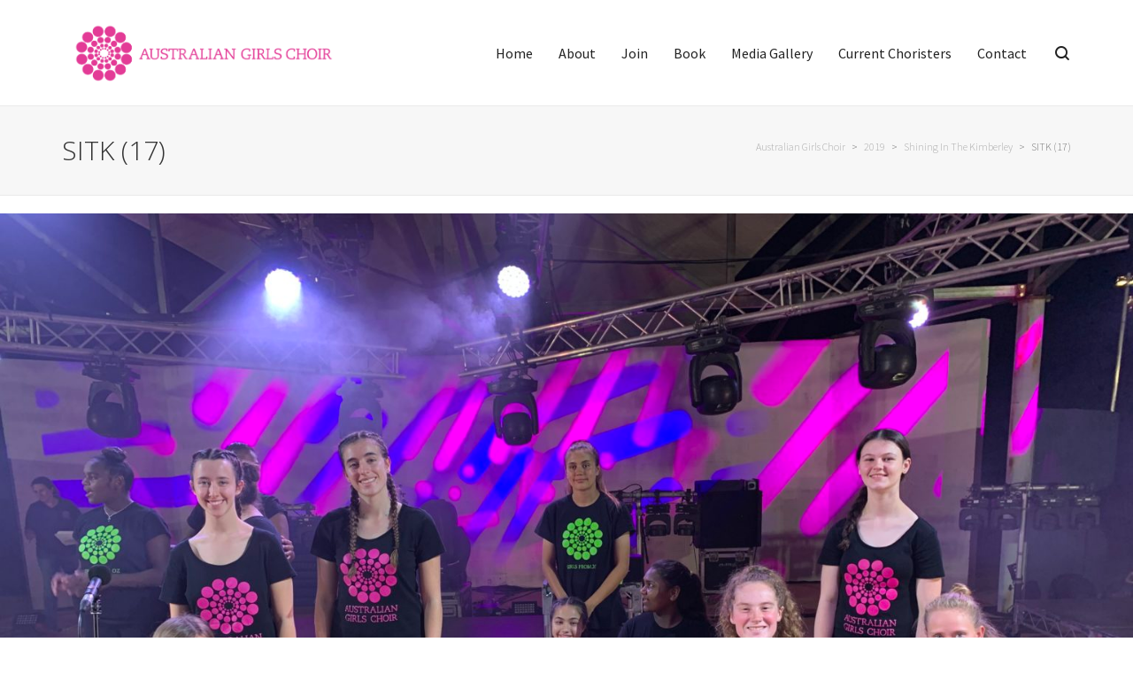

--- FILE ---
content_type: text/html; charset=UTF-8
request_url: https://ausgirlschoir.com.au/shining-in-the-kimberley/sitk-17/
body_size: 34010
content:
<!DOCTYPE html>

<!--// OPEN HTML //-->
<html lang="en-AU">

	<!--// OPEN HEAD //-->
	<head>
	
		<style type="text/css">:root,::before,::after{--mec-heading-font-family: 'Open Sans';--mec-paragraph-font-family: 'Source Sans Pro';--mec-color-skin: #e64898;--mec-color-skin-rgba-1: rgba(230,72,152,.25);--mec-color-skin-rgba-2: rgba(230,72,152,.5);--mec-color-skin-rgba-3: rgba(230,72,152,.75);--mec-color-skin-rgba-4: rgba(230,72,152,.11);--mec-container-normal-width: 1196px;--mec-container-large-width: 1690px;--mec-title-color: #000000;--mec-title-color-hover: #000000;--mec-content-color: #000000;--mec-fes-main-color: #40d9f1;--mec-fes-main-color-rgba-1: rgba(64, 217, 241, 0.12);--mec-fes-main-color-rgba-2: rgba(64, 217, 241, 0.23);--mec-fes-main-color-rgba-3: rgba(64, 217, 241, 0.03);--mec-fes-main-color-rgba-4: rgba(64, 217, 241, 0.3);--mec-fes-main-color-rgba-5: rgb(64 217 241 / 7%);--mec-fes-main-color-rgba-6: rgba(64, 217, 241, 0.2);--mec-fluent-main-color: #ade7ff;--mec-fluent-main-color-rgba-1: rgba(173, 231, 255, 0.3);--mec-fluent-main-color-rgba-2: rgba(173, 231, 255, 0.8);--mec-fluent-main-color-rgba-3: rgba(173, 231, 255, 0.1);--mec-fluent-main-color-rgba-4: rgba(173, 231, 255, 0.2);--mec-fluent-main-color-rgba-5: rgba(173, 231, 255, 0.7);--mec-fluent-main-color-rgba-6: rgba(173, 231, 255, 0.7);--mec-fluent-bold-color: #00acf8;--mec-fluent-bg-hover-color: #ebf9ff;--mec-fluent-bg-color: #f5f7f8;--mec-fluent-second-bg-color: #d6eef9;}.mec-wrap, .mec-wrap div:not([class^="elementor-"]), .lity-container, .mec-wrap h1, .mec-wrap h2, .mec-wrap h3, .mec-wrap h4, .mec-wrap h5, .mec-wrap h6, .entry-content .mec-wrap h1, .entry-content .mec-wrap h2, .entry-content .mec-wrap h3, .entry-content .mec-wrap h4, .entry-content .mec-wrap h5, .entry-content .mec-wrap h6, .mec-wrap .mec-totalcal-box input[type="submit"], .mec-wrap .mec-totalcal-box .mec-totalcal-view span, .mec-agenda-event-title a, .lity-content .mec-events-meta-group-booking select, .lity-content .mec-book-ticket-variation h5, .lity-content .mec-events-meta-group-booking input[type="number"], .lity-content .mec-events-meta-group-booking input[type="text"], .lity-content .mec-events-meta-group-booking input[type="email"],.mec-organizer-item a, .mec-single-event .mec-events-meta-group-booking ul.mec-book-tickets-container li.mec-book-ticket-container label{ font-family: "Montserrat", -apple-system, BlinkMacSystemFont, "Segoe UI", Roboto, sans-serif;}.mec-event-content p, .mec-search-bar-result .mec-event-detail{ font-family: Roboto, sans-serif;} .mec-wrap .mec-totalcal-box input, .mec-wrap .mec-totalcal-box select, .mec-checkboxes-search .mec-searchbar-category-wrap, .mec-wrap .mec-totalcal-box .mec-totalcal-view span{ font-family: "Roboto", Helvetica, Arial, sans-serif; }.mec-event-grid-modern .event-grid-modern-head .mec-event-day, .mec-event-list-minimal .mec-time-details, .mec-event-list-minimal .mec-event-detail, .mec-event-list-modern .mec-event-detail, .mec-event-grid-minimal .mec-time-details, .mec-event-grid-minimal .mec-event-detail, .mec-event-grid-simple .mec-event-detail, .mec-event-cover-modern .mec-event-place, .mec-event-cover-clean .mec-event-place, .mec-calendar .mec-event-article .mec-localtime-details div, .mec-calendar .mec-event-article .mec-event-detail, .mec-calendar.mec-calendar-daily .mec-calendar-d-top h2, .mec-calendar.mec-calendar-daily .mec-calendar-d-top h3, .mec-toggle-item-col .mec-event-day, .mec-weather-summary-temp{ font-family: "Roboto", sans-serif; } .mec-fes-form, .mec-fes-list, .mec-fes-form input, .mec-event-date .mec-tooltip .box, .mec-event-status .mec-tooltip .box, .ui-datepicker.ui-widget, .mec-fes-form button[type="submit"].mec-fes-sub-button, .mec-wrap .mec-timeline-events-container p, .mec-wrap .mec-timeline-events-container h4, .mec-wrap .mec-timeline-events-container div, .mec-wrap .mec-timeline-events-container a, .mec-wrap .mec-timeline-events-container span{ font-family: -apple-system, BlinkMacSystemFont, "Segoe UI", Roboto, sans-serif !important; }</style><style type="text/css">dd {
    color: black!important;
}
.mec-calendar .mec-event-article .mec-event-detail, .mec-calendar .mec-event-article .mec-event-title {
font-size: 14px;
}

.mec-event-list-standard .mec-event-title a {
font-size: 20px;
}

.mec-event-list-minimal .mec-event-title {
font-weight: 400;
font-size: 16px;
}

.mec-event-footer .mec-booking-button .mec-load-more-button {
border: solid 1px #E64898;
}

.mec-load-more-button {
border: solid 2px #E64898;
color: #E64898;
font-weight: 700;
}

.mec-wrap .mec-totalcal-box .mec-totalcal-view span:hover, .mec-calendar.mec-calendar-daily .mec-calendar-d-table dl dt.mec-table-d-current, .mec-calendar.mec-calendar-daily .mec-calendar-d-table .mec-daily-view-day.mec-daily-view-day-active, .mec-calendar .mec-event-article .mec-event-title a:hover  {
color: #E64898;
}

.mec-month-divider span {
font-weight: 500;
}

.mec-agenda-event-title a:hover, .mec-color, .mec-color-before :before, .mec-color-hover:hover, .mec-wrap .mec-color, .mec-wrap .mec-color-before :before, .mec-wrap .mec-color-hover:hover, .mec-modal-result .mec-month-navigator-loading, .mec-yearly-view-wrap .mec-yearly-title-sec .mec-next-year i, .mec-yearly-view-wrap .mec-yearly-title-sec .mec-previous-year i, .mec-modal-result .mec-month-navigator-loading {
color: #E2AFC9;
}

.mec-wrap .mec-totalcal-box .mec-totalcal-view span.mec-totalcalview-selected {
background: #e64898;
border-color: #e64898;
}

@media (max-width: 550px) {
.mec-event-description {
display: none;
}

.mec-event-list-standard .mec-col-table-c.mec-event-content-wrap {
min-height: 150px;
}
}

.mec-year-container {
display: flex;
flex-wrap: wrap;
}

.mec-year-container > .mec-yearly-calendar-sec {
order: 2;
}

.mec-year-container > .mec-yearly-agenda-sec {
order: 1;
}

.mec-calendar .mec-has-event::after {
background: #e64898 !important;
}</style>                        
            
            <!--// SITE META //-->
            <meta charset="UTF-8"/>
                        	                <meta name="viewport" content="width=device-width, initial-scale=1.0, maximum-scale=1"/>
                        
            <!--// PINGBACK & FAVICON //-->
            <link rel="pingback" href="https://ausgirlschoir.com.au/xmlrpc.php"/>

            <script>function spbImageResizer_writeCookie(){the_cookie=document.cookie,the_cookie&&window.devicePixelRatio>=2&&(the_cookie="spb_image_resizer_pixel_ratio="+window.devicePixelRatio+";"+the_cookie,document.cookie=the_cookie)}spbImageResizer_writeCookie();</script>
    <script>function uplift_writeCookie(){the_cookie=document.cookie,the_cookie&&window.devicePixelRatio>=2&&(the_cookie="uplift_pixel_ratio="+window.devicePixelRatio+";"+the_cookie,document.cookie=the_cookie)}uplift_writeCookie();</script>
<meta name='robots' content='index, follow, max-image-preview:large, max-snippet:-1, max-video-preview:-1' />

	<!-- This site is optimized with the Yoast SEO plugin v26.8 - https://yoast.com/product/yoast-seo-wordpress/ -->
	<title>SITK (17) - Australian Girls Choir</title>
<link data-rocket-preload as="style" href="https://fonts.googleapis.com/css?family=Open%20Sans%3A300%2C%20300italic%2C%20regular%2C%20italic%2C%20600%2C%20600italic%2C%20700%2C%20700italic%2C%20800%2C%20800italic%2C%20%7CSource%20Sans%20Pro%3A800italic%2C%20800italic%2C%20800italic%2C%20800italic%2C%20800italic%2C%20800italic%2C%20800italic%2C%20800italic%2C%20800italic%2C%20800italic%2C%20800italic%2C%20800italic%2C%20%7CSerif%3A400%7CSource%20Sans%20Pro%3A200%2C300%2C400%2C600%2C700%2C900%2C200italic%2C300italic%2C400italic%2C600italic%2C700italic%2C900italic%7COpen%20Sans%3A300%2C400%2C600%2C700%2C800%2C300italic%2C400italic%2C600italic%2C700italic%2C800italic&#038;subset=latin%2Clatin-ext&#038;display=swap" rel="preload">
<link href="https://fonts.googleapis.com/css?family=Open%20Sans%3A300%2C%20300italic%2C%20regular%2C%20italic%2C%20600%2C%20600italic%2C%20700%2C%20700italic%2C%20800%2C%20800italic%2C%20%7CSource%20Sans%20Pro%3A800italic%2C%20800italic%2C%20800italic%2C%20800italic%2C%20800italic%2C%20800italic%2C%20800italic%2C%20800italic%2C%20800italic%2C%20800italic%2C%20800italic%2C%20800italic%2C%20%7CSerif%3A400%7CSource%20Sans%20Pro%3A200%2C300%2C400%2C600%2C700%2C900%2C200italic%2C300italic%2C400italic%2C600italic%2C700italic%2C900italic%7COpen%20Sans%3A300%2C400%2C600%2C700%2C800%2C300italic%2C400italic%2C600italic%2C700italic%2C800italic&#038;subset=latin%2Clatin-ext&#038;display=swap" media="print" onload="this.media=&#039;all&#039;" rel="stylesheet">
<noscript data-wpr-hosted-gf-parameters=""><link rel="stylesheet" href="https://fonts.googleapis.com/css?family=Open%20Sans%3A300%2C%20300italic%2C%20regular%2C%20italic%2C%20600%2C%20600italic%2C%20700%2C%20700italic%2C%20800%2C%20800italic%2C%20%7CSource%20Sans%20Pro%3A800italic%2C%20800italic%2C%20800italic%2C%20800italic%2C%20800italic%2C%20800italic%2C%20800italic%2C%20800italic%2C%20800italic%2C%20800italic%2C%20800italic%2C%20800italic%2C%20%7CSerif%3A400%7CSource%20Sans%20Pro%3A200%2C300%2C400%2C600%2C700%2C900%2C200italic%2C300italic%2C400italic%2C600italic%2C700italic%2C900italic%7COpen%20Sans%3A300%2C400%2C600%2C700%2C800%2C300italic%2C400italic%2C600italic%2C700italic%2C800italic&#038;subset=latin%2Clatin-ext&#038;display=swap"></noscript>
	<link rel="canonical" href="https://ausgirlschoir.com.au/shining-in-the-kimberley/sitk-17/" />
	<meta property="og:locale" content="en_US" />
	<meta property="og:type" content="article" />
	<meta property="og:title" content="SITK (17) - Australian Girls Choir" />
	<meta property="og:url" content="https://ausgirlschoir.com.au/shining-in-the-kimberley/sitk-17/" />
	<meta property="og:site_name" content="Australian Girls Choir" />
	<meta property="article:publisher" content="https://www.facebook.com/Australian-Girls-Choir-134612476552500/" />
	<meta property="og:image" content="https://ausgirlschoir.com.au/shining-in-the-kimberley/sitk-17" />
	<meta property="og:image:width" content="2560" />
	<meta property="og:image:height" content="1920" />
	<meta property="og:image:type" content="image/jpeg" />
	<meta name="twitter:card" content="summary_large_image" />
	<meta name="twitter:site" content="@ausgirlschoir" />
	<script type="application/ld+json" class="yoast-schema-graph">{"@context":"https://schema.org","@graph":[{"@type":"WebPage","@id":"https://ausgirlschoir.com.au/shining-in-the-kimberley/sitk-17/","url":"https://ausgirlschoir.com.au/shining-in-the-kimberley/sitk-17/","name":"SITK (17) - Australian Girls Choir","isPartOf":{"@id":"https://ausgirlschoir.com.au/#website"},"primaryImageOfPage":{"@id":"https://ausgirlschoir.com.au/shining-in-the-kimberley/sitk-17/#primaryimage"},"image":{"@id":"https://ausgirlschoir.com.au/shining-in-the-kimberley/sitk-17/#primaryimage"},"thumbnailUrl":"https://ausgirlschoir.com.au/wp-content/uploads/2020/06/SITK-17-scaled.jpg","datePublished":"2020-06-04T06:22:39+00:00","breadcrumb":{"@id":"https://ausgirlschoir.com.au/shining-in-the-kimberley/sitk-17/#breadcrumb"},"inLanguage":"en-AU","potentialAction":[{"@type":"ReadAction","target":["https://ausgirlschoir.com.au/shining-in-the-kimberley/sitk-17/"]}]},{"@type":"ImageObject","inLanguage":"en-AU","@id":"https://ausgirlschoir.com.au/shining-in-the-kimberley/sitk-17/#primaryimage","url":"https://ausgirlschoir.com.au/wp-content/uploads/2020/06/SITK-17-scaled.jpg","contentUrl":"https://ausgirlschoir.com.au/wp-content/uploads/2020/06/SITK-17-scaled.jpg","width":2560,"height":1920},{"@type":"BreadcrumbList","@id":"https://ausgirlschoir.com.au/shining-in-the-kimberley/sitk-17/#breadcrumb","itemListElement":[{"@type":"ListItem","position":1,"name":"Home","item":"https://ausgirlschoir.com.au/"},{"@type":"ListItem","position":2,"name":"Shining In The Kimberley","item":"https://ausgirlschoir.com.au/shining-in-the-kimberley/"},{"@type":"ListItem","position":3,"name":"SITK (17)"}]},{"@type":"WebSite","@id":"https://ausgirlschoir.com.au/#website","url":"https://ausgirlschoir.com.au/","name":"Australian Girls Choir","description":"Performing Arts and Education","publisher":{"@id":"https://ausgirlschoir.com.au/#organization"},"potentialAction":[{"@type":"SearchAction","target":{"@type":"EntryPoint","urlTemplate":"https://ausgirlschoir.com.au/?s={search_term_string}"},"query-input":{"@type":"PropertyValueSpecification","valueRequired":true,"valueName":"search_term_string"}}],"inLanguage":"en-AU"},{"@type":"Organization","@id":"https://ausgirlschoir.com.au/#organization","name":"Australian Girls Choir","url":"https://ausgirlschoir.com.au/","logo":{"@type":"ImageObject","inLanguage":"en-AU","@id":"https://ausgirlschoir.com.au/#/schema/logo/image/","url":"https://ausgirlschoir.com.au/wp-content/uploads/2017/05/favicon-32-white.png","contentUrl":"https://ausgirlschoir.com.au/wp-content/uploads/2017/05/favicon-32-white.png","width":32,"height":32,"caption":"Australian Girls Choir"},"image":{"@id":"https://ausgirlschoir.com.au/#/schema/logo/image/"},"sameAs":["https://www.facebook.com/Australian-Girls-Choir-134612476552500/","https://x.com/ausgirlschoir","https://www.instagram.com/ausgirlschoir/"]}]}</script>
	<!-- / Yoast SEO plugin. -->


<link rel='dns-prefetch' href='//www.google.com' />
<link rel='dns-prefetch' href='//js-ap1.hs-scripts.com' />
<link rel='dns-prefetch' href='//fonts.googleapis.com' />
<link href='https://fonts.gstatic.com' crossorigin rel='preconnect' />
<link rel="alternate" type="application/rss+xml" title="Australian Girls Choir &raquo; Feed" href="https://ausgirlschoir.com.au/feed/" />
<link rel="alternate" type="application/rss+xml" title="Australian Girls Choir &raquo; Comments Feed" href="https://ausgirlschoir.com.au/comments/feed/" />
<link rel="alternate" title="oEmbed (JSON)" type="application/json+oembed" href="https://ausgirlschoir.com.au/wp-json/oembed/1.0/embed?url=https%3A%2F%2Fausgirlschoir.com.au%2Fshining-in-the-kimberley%2Fsitk-17%2F" />
<link rel="alternate" title="oEmbed (XML)" type="text/xml+oembed" href="https://ausgirlschoir.com.au/wp-json/oembed/1.0/embed?url=https%3A%2F%2Fausgirlschoir.com.au%2Fshining-in-the-kimberley%2Fsitk-17%2F&#038;format=xml" />
<style id='wp-img-auto-sizes-contain-inline-css' type='text/css'>
img:is([sizes=auto i],[sizes^="auto," i]){contain-intrinsic-size:3000px 1500px}
/*# sourceURL=wp-img-auto-sizes-contain-inline-css */
</style>
<link rel='stylesheet' id='mec-select2-style-css' href='https://ausgirlschoir.com.au/wp-content/plugins/modern-events-calendar/assets/packages/select2/select2.min.css?ver=6.9.6' type='text/css' media='all' />
<link data-minify="1" rel='stylesheet' id='mec-font-icons-css' href='https://ausgirlschoir.com.au/wp-content/cache/min/1/wp-content/plugins/modern-events-calendar/assets/css/iconfonts.css?ver=1766367388' type='text/css' media='all' />
<link data-minify="1" rel='stylesheet' id='mec-frontend-style-css' href='https://ausgirlschoir.com.au/wp-content/cache/min/1/wp-content/plugins/modern-events-calendar/assets/css/frontend.min.css?ver=1766367388' type='text/css' media='all' />
<link data-minify="1" rel='stylesheet' id='mec-tooltip-style-css' href='https://ausgirlschoir.com.au/wp-content/cache/min/1/wp-content/plugins/modern-events-calendar/assets/packages/tooltip/tooltip.css?ver=1766367388' type='text/css' media='all' />
<link rel='stylesheet' id='mec-tooltip-shadow-style-css' href='https://ausgirlschoir.com.au/wp-content/plugins/modern-events-calendar/assets/packages/tooltip/tooltipster-sideTip-shadow.min.css?ver=6.9' type='text/css' media='all' />
<link data-minify="1" rel='stylesheet' id='featherlight-css' href='https://ausgirlschoir.com.au/wp-content/cache/min/1/wp-content/plugins/modern-events-calendar/assets/packages/featherlight/featherlight.css?ver=1766367388' type='text/css' media='all' />

<link rel='stylesheet' id='mec-lity-style-css' href='https://ausgirlschoir.com.au/wp-content/plugins/modern-events-calendar/assets/packages/lity/lity.min.css?ver=6.9' type='text/css' media='all' />
<link data-minify="1" rel='stylesheet' id='mec-general-calendar-style-css' href='https://ausgirlschoir.com.au/wp-content/cache/min/1/wp-content/plugins/modern-events-calendar/assets/css/mec-general-calendar.css?ver=1766367388' type='text/css' media='all' />
<link rel='stylesheet' id='sbi_styles-css' href='https://ausgirlschoir.com.au/wp-content/plugins/instagram-feed-pro/css/sbi-styles.min.css?ver=6.5.1' type='text/css' media='all' />
<style id='wp-emoji-styles-inline-css' type='text/css'>

	img.wp-smiley, img.emoji {
		display: inline !important;
		border: none !important;
		box-shadow: none !important;
		height: 1em !important;
		width: 1em !important;
		margin: 0 0.07em !important;
		vertical-align: -0.1em !important;
		background: none !important;
		padding: 0 !important;
	}
/*# sourceURL=wp-emoji-styles-inline-css */
</style>
<style id='wp-block-library-inline-css' type='text/css'>
:root{--wp-block-synced-color:#7a00df;--wp-block-synced-color--rgb:122,0,223;--wp-bound-block-color:var(--wp-block-synced-color);--wp-editor-canvas-background:#ddd;--wp-admin-theme-color:#007cba;--wp-admin-theme-color--rgb:0,124,186;--wp-admin-theme-color-darker-10:#006ba1;--wp-admin-theme-color-darker-10--rgb:0,107,160.5;--wp-admin-theme-color-darker-20:#005a87;--wp-admin-theme-color-darker-20--rgb:0,90,135;--wp-admin-border-width-focus:2px}@media (min-resolution:192dpi){:root{--wp-admin-border-width-focus:1.5px}}.wp-element-button{cursor:pointer}:root .has-very-light-gray-background-color{background-color:#eee}:root .has-very-dark-gray-background-color{background-color:#313131}:root .has-very-light-gray-color{color:#eee}:root .has-very-dark-gray-color{color:#313131}:root .has-vivid-green-cyan-to-vivid-cyan-blue-gradient-background{background:linear-gradient(135deg,#00d084,#0693e3)}:root .has-purple-crush-gradient-background{background:linear-gradient(135deg,#34e2e4,#4721fb 50%,#ab1dfe)}:root .has-hazy-dawn-gradient-background{background:linear-gradient(135deg,#faaca8,#dad0ec)}:root .has-subdued-olive-gradient-background{background:linear-gradient(135deg,#fafae1,#67a671)}:root .has-atomic-cream-gradient-background{background:linear-gradient(135deg,#fdd79a,#004a59)}:root .has-nightshade-gradient-background{background:linear-gradient(135deg,#330968,#31cdcf)}:root .has-midnight-gradient-background{background:linear-gradient(135deg,#020381,#2874fc)}:root{--wp--preset--font-size--normal:16px;--wp--preset--font-size--huge:42px}.has-regular-font-size{font-size:1em}.has-larger-font-size{font-size:2.625em}.has-normal-font-size{font-size:var(--wp--preset--font-size--normal)}.has-huge-font-size{font-size:var(--wp--preset--font-size--huge)}.has-text-align-center{text-align:center}.has-text-align-left{text-align:left}.has-text-align-right{text-align:right}.has-fit-text{white-space:nowrap!important}#end-resizable-editor-section{display:none}.aligncenter{clear:both}.items-justified-left{justify-content:flex-start}.items-justified-center{justify-content:center}.items-justified-right{justify-content:flex-end}.items-justified-space-between{justify-content:space-between}.screen-reader-text{border:0;clip-path:inset(50%);height:1px;margin:-1px;overflow:hidden;padding:0;position:absolute;width:1px;word-wrap:normal!important}.screen-reader-text:focus{background-color:#ddd;clip-path:none;color:#444;display:block;font-size:1em;height:auto;left:5px;line-height:normal;padding:15px 23px 14px;text-decoration:none;top:5px;width:auto;z-index:100000}html :where(.has-border-color){border-style:solid}html :where([style*=border-top-color]){border-top-style:solid}html :where([style*=border-right-color]){border-right-style:solid}html :where([style*=border-bottom-color]){border-bottom-style:solid}html :where([style*=border-left-color]){border-left-style:solid}html :where([style*=border-width]){border-style:solid}html :where([style*=border-top-width]){border-top-style:solid}html :where([style*=border-right-width]){border-right-style:solid}html :where([style*=border-bottom-width]){border-bottom-style:solid}html :where([style*=border-left-width]){border-left-style:solid}html :where(img[class*=wp-image-]){height:auto;max-width:100%}:where(figure){margin:0 0 1em}html :where(.is-position-sticky){--wp-admin--admin-bar--position-offset:var(--wp-admin--admin-bar--height,0px)}@media screen and (max-width:600px){html :where(.is-position-sticky){--wp-admin--admin-bar--position-offset:0px}}

/*# sourceURL=wp-block-library-inline-css */
</style><style id='global-styles-inline-css' type='text/css'>
:root{--wp--preset--aspect-ratio--square: 1;--wp--preset--aspect-ratio--4-3: 4/3;--wp--preset--aspect-ratio--3-4: 3/4;--wp--preset--aspect-ratio--3-2: 3/2;--wp--preset--aspect-ratio--2-3: 2/3;--wp--preset--aspect-ratio--16-9: 16/9;--wp--preset--aspect-ratio--9-16: 9/16;--wp--preset--color--black: #000000;--wp--preset--color--cyan-bluish-gray: #abb8c3;--wp--preset--color--white: #ffffff;--wp--preset--color--pale-pink: #f78da7;--wp--preset--color--vivid-red: #cf2e2e;--wp--preset--color--luminous-vivid-orange: #ff6900;--wp--preset--color--luminous-vivid-amber: #fcb900;--wp--preset--color--light-green-cyan: #7bdcb5;--wp--preset--color--vivid-green-cyan: #00d084;--wp--preset--color--pale-cyan-blue: #8ed1fc;--wp--preset--color--vivid-cyan-blue: #0693e3;--wp--preset--color--vivid-purple: #9b51e0;--wp--preset--gradient--vivid-cyan-blue-to-vivid-purple: linear-gradient(135deg,rgb(6,147,227) 0%,rgb(155,81,224) 100%);--wp--preset--gradient--light-green-cyan-to-vivid-green-cyan: linear-gradient(135deg,rgb(122,220,180) 0%,rgb(0,208,130) 100%);--wp--preset--gradient--luminous-vivid-amber-to-luminous-vivid-orange: linear-gradient(135deg,rgb(252,185,0) 0%,rgb(255,105,0) 100%);--wp--preset--gradient--luminous-vivid-orange-to-vivid-red: linear-gradient(135deg,rgb(255,105,0) 0%,rgb(207,46,46) 100%);--wp--preset--gradient--very-light-gray-to-cyan-bluish-gray: linear-gradient(135deg,rgb(238,238,238) 0%,rgb(169,184,195) 100%);--wp--preset--gradient--cool-to-warm-spectrum: linear-gradient(135deg,rgb(74,234,220) 0%,rgb(151,120,209) 20%,rgb(207,42,186) 40%,rgb(238,44,130) 60%,rgb(251,105,98) 80%,rgb(254,248,76) 100%);--wp--preset--gradient--blush-light-purple: linear-gradient(135deg,rgb(255,206,236) 0%,rgb(152,150,240) 100%);--wp--preset--gradient--blush-bordeaux: linear-gradient(135deg,rgb(254,205,165) 0%,rgb(254,45,45) 50%,rgb(107,0,62) 100%);--wp--preset--gradient--luminous-dusk: linear-gradient(135deg,rgb(255,203,112) 0%,rgb(199,81,192) 50%,rgb(65,88,208) 100%);--wp--preset--gradient--pale-ocean: linear-gradient(135deg,rgb(255,245,203) 0%,rgb(182,227,212) 50%,rgb(51,167,181) 100%);--wp--preset--gradient--electric-grass: linear-gradient(135deg,rgb(202,248,128) 0%,rgb(113,206,126) 100%);--wp--preset--gradient--midnight: linear-gradient(135deg,rgb(2,3,129) 0%,rgb(40,116,252) 100%);--wp--preset--font-size--small: 13px;--wp--preset--font-size--medium: 20px;--wp--preset--font-size--large: 36px;--wp--preset--font-size--x-large: 42px;--wp--preset--spacing--20: 0.44rem;--wp--preset--spacing--30: 0.67rem;--wp--preset--spacing--40: 1rem;--wp--preset--spacing--50: 1.5rem;--wp--preset--spacing--60: 2.25rem;--wp--preset--spacing--70: 3.38rem;--wp--preset--spacing--80: 5.06rem;--wp--preset--shadow--natural: 6px 6px 9px rgba(0, 0, 0, 0.2);--wp--preset--shadow--deep: 12px 12px 50px rgba(0, 0, 0, 0.4);--wp--preset--shadow--sharp: 6px 6px 0px rgba(0, 0, 0, 0.2);--wp--preset--shadow--outlined: 6px 6px 0px -3px rgb(255, 255, 255), 6px 6px rgb(0, 0, 0);--wp--preset--shadow--crisp: 6px 6px 0px rgb(0, 0, 0);}:where(.is-layout-flex){gap: 0.5em;}:where(.is-layout-grid){gap: 0.5em;}body .is-layout-flex{display: flex;}.is-layout-flex{flex-wrap: wrap;align-items: center;}.is-layout-flex > :is(*, div){margin: 0;}body .is-layout-grid{display: grid;}.is-layout-grid > :is(*, div){margin: 0;}:where(.wp-block-columns.is-layout-flex){gap: 2em;}:where(.wp-block-columns.is-layout-grid){gap: 2em;}:where(.wp-block-post-template.is-layout-flex){gap: 1.25em;}:where(.wp-block-post-template.is-layout-grid){gap: 1.25em;}.has-black-color{color: var(--wp--preset--color--black) !important;}.has-cyan-bluish-gray-color{color: var(--wp--preset--color--cyan-bluish-gray) !important;}.has-white-color{color: var(--wp--preset--color--white) !important;}.has-pale-pink-color{color: var(--wp--preset--color--pale-pink) !important;}.has-vivid-red-color{color: var(--wp--preset--color--vivid-red) !important;}.has-luminous-vivid-orange-color{color: var(--wp--preset--color--luminous-vivid-orange) !important;}.has-luminous-vivid-amber-color{color: var(--wp--preset--color--luminous-vivid-amber) !important;}.has-light-green-cyan-color{color: var(--wp--preset--color--light-green-cyan) !important;}.has-vivid-green-cyan-color{color: var(--wp--preset--color--vivid-green-cyan) !important;}.has-pale-cyan-blue-color{color: var(--wp--preset--color--pale-cyan-blue) !important;}.has-vivid-cyan-blue-color{color: var(--wp--preset--color--vivid-cyan-blue) !important;}.has-vivid-purple-color{color: var(--wp--preset--color--vivid-purple) !important;}.has-black-background-color{background-color: var(--wp--preset--color--black) !important;}.has-cyan-bluish-gray-background-color{background-color: var(--wp--preset--color--cyan-bluish-gray) !important;}.has-white-background-color{background-color: var(--wp--preset--color--white) !important;}.has-pale-pink-background-color{background-color: var(--wp--preset--color--pale-pink) !important;}.has-vivid-red-background-color{background-color: var(--wp--preset--color--vivid-red) !important;}.has-luminous-vivid-orange-background-color{background-color: var(--wp--preset--color--luminous-vivid-orange) !important;}.has-luminous-vivid-amber-background-color{background-color: var(--wp--preset--color--luminous-vivid-amber) !important;}.has-light-green-cyan-background-color{background-color: var(--wp--preset--color--light-green-cyan) !important;}.has-vivid-green-cyan-background-color{background-color: var(--wp--preset--color--vivid-green-cyan) !important;}.has-pale-cyan-blue-background-color{background-color: var(--wp--preset--color--pale-cyan-blue) !important;}.has-vivid-cyan-blue-background-color{background-color: var(--wp--preset--color--vivid-cyan-blue) !important;}.has-vivid-purple-background-color{background-color: var(--wp--preset--color--vivid-purple) !important;}.has-black-border-color{border-color: var(--wp--preset--color--black) !important;}.has-cyan-bluish-gray-border-color{border-color: var(--wp--preset--color--cyan-bluish-gray) !important;}.has-white-border-color{border-color: var(--wp--preset--color--white) !important;}.has-pale-pink-border-color{border-color: var(--wp--preset--color--pale-pink) !important;}.has-vivid-red-border-color{border-color: var(--wp--preset--color--vivid-red) !important;}.has-luminous-vivid-orange-border-color{border-color: var(--wp--preset--color--luminous-vivid-orange) !important;}.has-luminous-vivid-amber-border-color{border-color: var(--wp--preset--color--luminous-vivid-amber) !important;}.has-light-green-cyan-border-color{border-color: var(--wp--preset--color--light-green-cyan) !important;}.has-vivid-green-cyan-border-color{border-color: var(--wp--preset--color--vivid-green-cyan) !important;}.has-pale-cyan-blue-border-color{border-color: var(--wp--preset--color--pale-cyan-blue) !important;}.has-vivid-cyan-blue-border-color{border-color: var(--wp--preset--color--vivid-cyan-blue) !important;}.has-vivid-purple-border-color{border-color: var(--wp--preset--color--vivid-purple) !important;}.has-vivid-cyan-blue-to-vivid-purple-gradient-background{background: var(--wp--preset--gradient--vivid-cyan-blue-to-vivid-purple) !important;}.has-light-green-cyan-to-vivid-green-cyan-gradient-background{background: var(--wp--preset--gradient--light-green-cyan-to-vivid-green-cyan) !important;}.has-luminous-vivid-amber-to-luminous-vivid-orange-gradient-background{background: var(--wp--preset--gradient--luminous-vivid-amber-to-luminous-vivid-orange) !important;}.has-luminous-vivid-orange-to-vivid-red-gradient-background{background: var(--wp--preset--gradient--luminous-vivid-orange-to-vivid-red) !important;}.has-very-light-gray-to-cyan-bluish-gray-gradient-background{background: var(--wp--preset--gradient--very-light-gray-to-cyan-bluish-gray) !important;}.has-cool-to-warm-spectrum-gradient-background{background: var(--wp--preset--gradient--cool-to-warm-spectrum) !important;}.has-blush-light-purple-gradient-background{background: var(--wp--preset--gradient--blush-light-purple) !important;}.has-blush-bordeaux-gradient-background{background: var(--wp--preset--gradient--blush-bordeaux) !important;}.has-luminous-dusk-gradient-background{background: var(--wp--preset--gradient--luminous-dusk) !important;}.has-pale-ocean-gradient-background{background: var(--wp--preset--gradient--pale-ocean) !important;}.has-electric-grass-gradient-background{background: var(--wp--preset--gradient--electric-grass) !important;}.has-midnight-gradient-background{background: var(--wp--preset--gradient--midnight) !important;}.has-small-font-size{font-size: var(--wp--preset--font-size--small) !important;}.has-medium-font-size{font-size: var(--wp--preset--font-size--medium) !important;}.has-large-font-size{font-size: var(--wp--preset--font-size--large) !important;}.has-x-large-font-size{font-size: var(--wp--preset--font-size--x-large) !important;}
/*# sourceURL=global-styles-inline-css */
</style>

<style id='classic-theme-styles-inline-css' type='text/css'>
/*! This file is auto-generated */
.wp-block-button__link{color:#fff;background-color:#32373c;border-radius:9999px;box-shadow:none;text-decoration:none;padding:calc(.667em + 2px) calc(1.333em + 2px);font-size:1.125em}.wp-block-file__button{background:#32373c;color:#fff;text-decoration:none}
/*# sourceURL=/wp-includes/css/classic-themes.min.css */
</style>
<link data-minify="1" rel='stylesheet' id='spb-frontend-css' href='https://ausgirlschoir.com.au/wp-content/cache/min/1/wp-content/plugins/swift-framework/includes/page-builder/frontend-assets/css/spb-styles.css?ver=1766367388' type='text/css' media='all' />
<link data-minify="1" rel='stylesheet' id='swift-slider-css' href='https://ausgirlschoir.com.au/wp-content/cache/min/1/wp-content/plugins/swift-framework/includes/swift-slider/assets/css/swift-slider.css?ver=1766367388' type='text/css' media='all' />
<link data-minify="1" rel='stylesheet' id='wp-mcm-styles-css' href='https://ausgirlschoir.com.au/wp-content/cache/min/1/wp-content/plugins/wp-media-category-management/css/wp-mcm-styles.css?ver=1766367388' type='text/css' media='all' />
<link rel='stylesheet' id='bootstrap-css' href='https://ausgirlschoir.com.au/wp-content/themes/uplift/css/bootstrap.min.css?ver=3.3.5' type='text/css' media='all' />
<link data-minify="1" rel='stylesheet' id='font-awesome-v5-css' href='https://ausgirlschoir.com.au/wp-content/cache/min/1/wp-content/themes/uplift/css/font-awesome.min.css?ver=1766367388' type='text/css' media='all' />
<link rel='stylesheet' id='font-awesome-v4shims-css' href='https://ausgirlschoir.com.au/wp-content/themes/uplift/css/v4-shims.min.css' type='text/css' media='all' />
<link data-minify="1" rel='stylesheet' id='uplift-iconfont-css' href='https://ausgirlschoir.com.au/wp-content/cache/min/1/wp-content/themes/uplift/css/iconfont.css?ver=1766367388' type='text/css' media='all' />
<link data-minify="1" rel='stylesheet' id='uplift-main-css' href='https://ausgirlschoir.com.au/wp-content/cache/min/1/wp-content/themes/uplift/css/main.css?ver=1766367388' type='text/css' media='all' />
<link data-minify="1" rel='stylesheet' id='uplift-responsive-css' href='https://ausgirlschoir.com.au/wp-content/cache/min/1/wp-content/themes/uplift/css/sf-responsive.css?ver=1766367388' type='text/css' media='all' />
<link rel='stylesheet' id='uplift-style-css' href='https://ausgirlschoir.com.au/wp-content/themes/uplift/style.css' type='text/css' media='all' />
<link data-minify="1" rel='stylesheet' id='ms-main-css' href='https://ausgirlschoir.com.au/wp-content/cache/min/1/wp-content/plugins/masterslider/public/assets/css/masterslider.main.css?ver=1766367388' type='text/css' media='all' />
<link data-minify="1" rel='stylesheet' id='ms-custom-css' href='https://ausgirlschoir.com.au/wp-content/cache/min/1/wp-content/uploads/masterslider/custom.css?ver=1766367388' type='text/css' media='all' />
<link data-minify="1" rel='stylesheet' id='the-grid-css' href='https://ausgirlschoir.com.au/wp-content/cache/min/1/wp-content/plugins/the-grid/frontend/assets/css/the-grid.min.css?ver=1766367388' type='text/css' media='all' />
<style id='the-grid-inline-css' type='text/css'>
.tolb-holder{background:rgba(0,0,0,0.8)}.tolb-holder .tolb-close,.tolb-holder .tolb-title,.tolb-holder .tolb-counter,.tolb-holder .tolb-next i,.tolb-holder .tolb-prev i{color:#ffffff}.tolb-holder .tolb-load{border-color:rgba(255,255,255,0.2);border-left:3px solid #ffffff}
.to-heart-icon,.to-heart-icon svg,.to-post-like,.to-post-like .to-like-count{position:relative;display:inline-block}.to-post-like{width:auto;cursor:pointer;font-weight:400}.to-heart-icon{float:left;margin:0 4px 0 0}.to-heart-icon svg{overflow:visible;width:15px;height:14px}.to-heart-icon g{-webkit-transform:scale(1);transform:scale(1)}.to-heart-icon path{-webkit-transform:scale(1);transform:scale(1);transition:fill .4s ease,stroke .4s ease}.no-liked .to-heart-icon path{fill:#999;stroke:#999}.empty-heart .to-heart-icon path{fill:transparent!important;stroke:#999}.liked .to-heart-icon path,.to-heart-icon svg:hover path{fill:#ff6863!important;stroke:#ff6863!important}@keyframes heartBeat{0%{transform:scale(1)}20%{transform:scale(.8)}30%{transform:scale(.95)}45%{transform:scale(.75)}50%{transform:scale(.85)}100%{transform:scale(.9)}}@-webkit-keyframes heartBeat{0%,100%,50%{-webkit-transform:scale(1)}20%{-webkit-transform:scale(.8)}30%{-webkit-transform:scale(.95)}45%{-webkit-transform:scale(.75)}}.heart-pulse g{-webkit-animation-name:heartBeat;animation-name:heartBeat;-webkit-animation-duration:1s;animation-duration:1s;-webkit-animation-iteration-count:infinite;animation-iteration-count:infinite;-webkit-transform-origin:50% 50%;transform-origin:50% 50%}.to-post-like a{color:inherit!important;fill:inherit!important;stroke:inherit!important}
/*# sourceURL=the-grid-inline-css */
</style>

<style id='rocket-lazyload-inline-css' type='text/css'>
.rll-youtube-player{position:relative;padding-bottom:56.23%;height:0;overflow:hidden;max-width:100%;}.rll-youtube-player:focus-within{outline: 2px solid currentColor;outline-offset: 5px;}.rll-youtube-player iframe{position:absolute;top:0;left:0;width:100%;height:100%;z-index:100;background:0 0}.rll-youtube-player img{bottom:0;display:block;left:0;margin:auto;max-width:100%;width:100%;position:absolute;right:0;top:0;border:none;height:auto;-webkit-transition:.4s all;-moz-transition:.4s all;transition:.4s all}.rll-youtube-player img:hover{-webkit-filter:brightness(75%)}.rll-youtube-player .play{height:100%;width:100%;left:0;top:0;position:absolute;background:url(https://ausgirlschoir.com.au/wp-content/plugins/wp-rocket/assets/img/youtube.png) no-repeat center;background-color: transparent !important;cursor:pointer;border:none;}
/*# sourceURL=rocket-lazyload-inline-css */
</style>
<script type="text/javascript" src="https://ausgirlschoir.com.au/wp-includes/js/jquery/jquery.min.js?ver=3.7.1" id="jquery-core-js"></script>
<script type="text/javascript" src="https://ausgirlschoir.com.au/wp-includes/js/jquery/jquery-migrate.min.js?ver=3.4.1" id="jquery-migrate-js"></script>
<script type="text/javascript" id="stripe_nfpluginsettings-js-extra">
/* <![CDATA[ */
var stripe_nfpluginsettings = {"clearLogRestUrl":"https://ausgirlschoir.com.au/wp-json/ninja-forms-stripe/v1/debug-log/delete-all","clearLogButtonId":"stripe_clear_debug_logger","downloadLogRestUrl":"https://ausgirlschoir.com.au/wp-json/ninja-forms-stripe/v1/debug-log/get-all","downloadLogButtonId":"stripe_download_debug_logger","_wpnonce":"2959384ea1"};
//# sourceURL=stripe_nfpluginsettings-js-extra
/* ]]> */
</script>
<script data-minify="1" type="text/javascript" src="https://ausgirlschoir.com.au/wp-content/cache/min/1/wp-content/plugins/ninja-forms-stripe/assets/js/nfpluginsettings.js?ver=1766367388" id="stripe_nfpluginsettings-js"></script>
<script type="text/javascript" id="file_uploads_nfpluginsettings-js-extra">
/* <![CDATA[ */
var params = {"clearLogRestUrl":"https://ausgirlschoir.com.au/wp-json/nf-file-uploads/debug-log/delete-all","clearLogButtonId":"file_uploads_clear_debug_logger","downloadLogRestUrl":"https://ausgirlschoir.com.au/wp-json/nf-file-uploads/debug-log/get-all","downloadLogButtonId":"file_uploads_download_debug_logger"};
//# sourceURL=file_uploads_nfpluginsettings-js-extra
/* ]]> */
</script>
<script data-minify="1" type="text/javascript" src="https://ausgirlschoir.com.au/wp-content/cache/min/1/wp-content/plugins/ninja-forms-uploads/assets/js/nfpluginsettings.js?ver=1766367388" id="file_uploads_nfpluginsettings-js"></script>
<script data-minify="1" type="text/javascript" src="https://ausgirlschoir.com.au/wp-content/cache/min/1/wp-content/plugins/modern-events-calendar/assets/js/mec-general-calendar.js?ver=1766367388" id="mec-general-calendar-script-js"></script>
<script data-minify="1" type="text/javascript" src="https://ausgirlschoir.com.au/wp-content/cache/min/1/wp-content/plugins/modern-events-calendar/assets/packages/tooltip/tooltip.js?ver=1766367388" id="mec-tooltip-script-js"></script>
<script type="text/javascript" id="mec-frontend-script-js-extra">
/* <![CDATA[ */
var mecdata = {"day":"day","days":"days","hour":"hour","hours":"hours","minute":"minute","minutes":"minutes","second":"second","seconds":"seconds","next":"Next","prev":"Prev","elementor_edit_mode":"no","recapcha_key":"6LcKQtAZAAAAALnOXlttAiV_JfcIq0tJbeFjKZ_z","ajax_url":"https://ausgirlschoir.com.au/wp-admin/admin-ajax.php","fes_nonce":"833160d027","fes_thankyou_page_time":"2000","fes_upload_nonce":"3cdc61f413","current_year":"2026","current_month":"02","datepicker_format":"yy-mm-dd&Y-m-d"};
//# sourceURL=mec-frontend-script-js-extra
/* ]]> */
</script>
<script data-minify="1" type="text/javascript" src="https://ausgirlschoir.com.au/wp-content/cache/min/1/wp-content/plugins/modern-events-calendar/assets/js/frontend.js?ver=1766367388" id="mec-frontend-script-js"></script>
<script data-minify="1" type="text/javascript" src="https://ausgirlschoir.com.au/wp-content/cache/min/1/wp-content/plugins/modern-events-calendar/assets/js/events.js?ver=1766367388" id="mec-events-script-js"></script>
<script type="text/javascript" src="//ausgirlschoir.com.au/wp-content/plugins/revslider/sr6/assets/js/rbtools.min.js?ver=6.7.2" async id="tp-tools-js"></script>
<script type="text/javascript" src="//ausgirlschoir.com.au/wp-content/plugins/revslider/sr6/assets/js/rs6.min.js?ver=6.7.3" async id="revmin-js"></script>
<script type="text/javascript" src="https://ausgirlschoir.com.au/wp-content/plugins/swift-framework/public/js/lib/imagesloaded.pkgd.min.js" id="imagesLoaded-js"></script>
<script type="text/javascript" src="https://ausgirlschoir.com.au/wp-content/plugins/swift-framework/public/js/lib/jquery.viewports.min.js" id="jquery-viewports-js"></script>
<script data-minify="1" type="text/javascript" src="https://ausgirlschoir.com.au/wp-content/cache/min/1/wp-content/themes/uplift/js/lib/plyr.js?ver=1766367388" id="plyr-js"></script>
<link rel="https://api.w.org/" href="https://ausgirlschoir.com.au/wp-json/" /><link rel="alternate" title="JSON" type="application/json" href="https://ausgirlschoir.com.au/wp-json/wp/v2/media/48024" /><link rel="EditURI" type="application/rsd+xml" title="RSD" href="https://ausgirlschoir.com.au/xmlrpc.php?rsd" />
<meta name="generator" content="WordPress 6.9" />
<link rel='shortlink' href='https://ausgirlschoir.com.au/?p=48024' />
			<!-- DO NOT COPY THIS SNIPPET! Start of Page Analytics Tracking for HubSpot WordPress plugin v11.3.37-->
			<script class="hsq-set-content-id" data-content-id="blog-post">
				var _hsq = _hsq || [];
				_hsq.push(["setContentType", "blog-post"]);
			</script>
			<!-- DO NOT COPY THIS SNIPPET! End of Page Analytics Tracking for HubSpot WordPress plugin -->
			<script>var ms_grabbing_curosr='https://ausgirlschoir.com.au/wp-content/plugins/masterslider/public/assets/css/common/grabbing.cur',ms_grab_curosr='https://ausgirlschoir.com.au/wp-content/plugins/masterslider/public/assets/css/common/grab.cur';</script>
<meta name="generator" content="MasterSlider 3.6.5 - Responsive Touch Image Slider" />
			<script type="text/javascript">
			var ajaxurl = 'https://ausgirlschoir.com.au/wp-admin/admin-ajax.php';
			</script>
			<!-- Custom Feeds for Instagram CSS -->
<style type="text/css">
#sb_instagram #sbi_load .sbi_load_btn, #sb_instagram .sbi_follow_btn a {
color: #e64898!important;
border: 2px solid #E64898!important;
border-radius: 30px;
background: white;
padding: 15px 35px 15px 35px;
font-size: 14px;
font-weight: 600;
}
</style>

<!-- Meta Pixel Code -->
<script type='text/javascript'>
!function(f,b,e,v,n,t,s){if(f.fbq)return;n=f.fbq=function(){n.callMethod?
n.callMethod.apply(n,arguments):n.queue.push(arguments)};if(!f._fbq)f._fbq=n;
n.push=n;n.loaded=!0;n.version='2.0';n.queue=[];t=b.createElement(e);t.async=!0;
t.src=v;s=b.getElementsByTagName(e)[0];s.parentNode.insertBefore(t,s)}(window,
document,'script','https://connect.facebook.net/en_US/fbevents.js');
</script>
<!-- End Meta Pixel Code -->
<script type='text/javascript'>var url = window.location.origin + '?ob=open-bridge';
            fbq('set', 'openbridge', '1163567063777363', url);
fbq('init', '1163567063777363', {}, {
    "agent": "wordpress-6.9-4.1.5"
})</script><script type='text/javascript'>
    fbq('track', 'PageView', []);
  </script><!--[if lt IE 9]><script data-cfasync="false" src="https://ausgirlschoir.com.au/wp-content/themes/uplift/js/respond.js"></script><script data-cfasync="false" src="https://ausgirlschoir.com.au/wp-content/themes/uplift/js/html5shiv.js"></script><![endif]-->
<!-- BEGIN Clicky Analytics v2.2.4 Tracking - https://wordpress.org/plugins/clicky-analytics/ -->
<script type="text/javascript">
  var clicky_custom = clicky_custom || {};
  clicky_custom.outbound_pattern = ['/go/','/out/'];
</script>

<script data-minify="1" async src="https://ausgirlschoir.com.au/wp-content/cache/min/1/101493275.js?ver=1766367388"></script>

<!-- END Clicky Analytics v2.2.4 Tracking -->

<meta name="generator" content="Powered by Slider Revolution 6.7.3 - responsive, Mobile-Friendly Slider Plugin for WordPress with comfortable drag and drop interface." />
<!-- Global site tag (gtag.js) - Google Analytics -->
<script async src="https://www.googletagmanager.com/gtag/js?id=UA-21233126-1"></script>
<script>
  window.dataLayer = window.dataLayer || [];
  function gtag(){dataLayer.push(arguments);}
  gtag('js', new Date());

  gtag('config', 'UA-21233126-1');
</script>

<meta name="facebook-domain-verification" content="jbt6cqx9oc4av0xxs9xb40msm3d9kw" /><link rel="icon" href="https://ausgirlschoir.com.au/wp-content/uploads/2017/07/cropped-AGC-stacked-pink-favicon-32x32.png" sizes="32x32" />
<link rel="icon" href="https://ausgirlschoir.com.au/wp-content/uploads/2017/07/cropped-AGC-stacked-pink-favicon-192x192.png" sizes="192x192" />
<link rel="apple-touch-icon" href="https://ausgirlschoir.com.au/wp-content/uploads/2017/07/cropped-AGC-stacked-pink-favicon-180x180.png" />
<meta name="msapplication-TileImage" content="https://ausgirlschoir.com.au/wp-content/uploads/2017/07/cropped-AGC-stacked-pink-favicon-270x270.png" />
<script>function setREVStartSize(e){
			//window.requestAnimationFrame(function() {
				window.RSIW = window.RSIW===undefined ? window.innerWidth : window.RSIW;
				window.RSIH = window.RSIH===undefined ? window.innerHeight : window.RSIH;
				try {
					var pw = document.getElementById(e.c).parentNode.offsetWidth,
						newh;
					pw = pw===0 || isNaN(pw) || (e.l=="fullwidth" || e.layout=="fullwidth") ? window.RSIW : pw;
					e.tabw = e.tabw===undefined ? 0 : parseInt(e.tabw);
					e.thumbw = e.thumbw===undefined ? 0 : parseInt(e.thumbw);
					e.tabh = e.tabh===undefined ? 0 : parseInt(e.tabh);
					e.thumbh = e.thumbh===undefined ? 0 : parseInt(e.thumbh);
					e.tabhide = e.tabhide===undefined ? 0 : parseInt(e.tabhide);
					e.thumbhide = e.thumbhide===undefined ? 0 : parseInt(e.thumbhide);
					e.mh = e.mh===undefined || e.mh=="" || e.mh==="auto" ? 0 : parseInt(e.mh,0);
					if(e.layout==="fullscreen" || e.l==="fullscreen")
						newh = Math.max(e.mh,window.RSIH);
					else{
						e.gw = Array.isArray(e.gw) ? e.gw : [e.gw];
						for (var i in e.rl) if (e.gw[i]===undefined || e.gw[i]===0) e.gw[i] = e.gw[i-1];
						e.gh = e.el===undefined || e.el==="" || (Array.isArray(e.el) && e.el.length==0)? e.gh : e.el;
						e.gh = Array.isArray(e.gh) ? e.gh : [e.gh];
						for (var i in e.rl) if (e.gh[i]===undefined || e.gh[i]===0) e.gh[i] = e.gh[i-1];
											
						var nl = new Array(e.rl.length),
							ix = 0,
							sl;
						e.tabw = e.tabhide>=pw ? 0 : e.tabw;
						e.thumbw = e.thumbhide>=pw ? 0 : e.thumbw;
						e.tabh = e.tabhide>=pw ? 0 : e.tabh;
						e.thumbh = e.thumbhide>=pw ? 0 : e.thumbh;
						for (var i in e.rl) nl[i] = e.rl[i]<window.RSIW ? 0 : e.rl[i];
						sl = nl[0];
						for (var i in nl) if (sl>nl[i] && nl[i]>0) { sl = nl[i]; ix=i;}
						var m = pw>(e.gw[ix]+e.tabw+e.thumbw) ? 1 : (pw-(e.tabw+e.thumbw)) / (e.gw[ix]);
						newh =  (e.gh[ix] * m) + (e.tabh + e.thumbh);
					}
					var el = document.getElementById(e.c);
					if (el!==null && el) el.style.height = newh+"px";
					el = document.getElementById(e.c+"_wrapper");
					if (el!==null && el) {
						el.style.height = newh+"px";
						el.style.display = "block";
					}
				} catch(e){
					console.log("Failure at Presize of Slider:" + e)
				}
			//});
		  };</script>
		<style type="text/css" id="wp-custom-css">
			#rev_slider_1_1 {
	width: 100%!important;
}

@media (min-width: 1550px) {
	#rev_slider_1_1, #rev_slider_1_1_wrapper {
	min-height: 760px!important;
}
}		</style>
		<style type="text/css" title="dynamic-css" class="options-output">#logo h1, #logo h2, #mobile-logo h1{font-family:Serif;font-weight:400;font-style:normal;color:#222;font-size:24px;}body,p,nav.std-menu ul.sub-menu,ul.mega-sub-menu,blockquote.blockquote1, blockquote.blockquote1 p{font-family:"Source Sans Pro";line-height:22px;font-weight:300;font-style:normal;font-size:16px;}h1,.impact-text,.impact-text > p,.impact-text-large,.impact-text-large > p,h3.countdown-subject, .swiper-slide .caption-content > h2, #jckqv h1, .spb_tweets_slider_widget .tweet-text, .modal-header h3{font-family:"Open Sans";line-height:48px;font-weight:300;font-style:normal;font-size:30px;}h2,.blog-item .quote-excerpt, .spb-row-expand-text{font-family:"Open Sans";line-height:36px;font-weight:400;font-style:normal;font-size:24px;}h3, .single_variation_wrap .single_variation span.price, .sf-promo-bar p.standard,  .sf-promo-bar.text-size-standard p, .sf-icon-box-animated-alt .front .back-title{font-family:"Open Sans";line-height:30px;font-weight:300;font-style:normal;font-size:22px;}h4{font-family:"Open Sans";line-height:24px;font-weight:400;font-style:normal;font-size:16px;}h5,blockquote.blockquote2,blockquote.blockquote2 p,blockquote.pullquote,blockquote.pullquote p,.faq-item .faq-text:before{font-family:"Open Sans";line-height:18px;font-weight:400;font-style:normal;font-size:16px;}h6{font-family:"Open Sans";text-transform:uppercase;line-height:16px;font-weight:700;font-style:normal;font-size:12px;}#main-nav, #header nav, .vertical-menu nav, .header-9#header-section #main-nav, #overlay-menu nav, .sf-pushnav-menu nav, #mobile-menu, #one-page-nav li .hover-caption, .mobile-search-form input[type="text"]{font-family:"Source Sans Pro";font-weight:400;font-style:normal;font-size:16px;}</style><style type="text/css">.sf-elem-bf,.sf-elem-bt,.sf-elem-br,.sf-elem-bb,.sf-elem-bl {border-color:#eaeaea;}.sf-accent-bg,.funded-bar .bar {background-color:#e64898;}.sf-accent {color:#e64898;}.sf-accent-border {border-color:#e64898;}.sf-accent-hover:hover {color:#e64898;}.loved-item:hover .loved-count,.flickr-widget li,.portfolio-grid li,figcaption .product-added,.woocommerce .widget_layered_nav ul li.chosen > *,.woocommerce .widget_layered_nav ul li.chosen small.count,.woocommerce .widget_layered_nav_filters ul li a {background-color:#e64898;color:#ffffff;}a:hover,a:focus,#sidebar a:hover,.pagination-wrap a:hover,.carousel-nav a:hover,.portfolio-pagination div:hover > i,#footer a:hover,.beam-me-up a:hover span,.portfolio-item .portfolio-item-permalink,.read-more-link,.blog-item .read-more,.blog-item-details a:hover,.author-link,span.dropcap2,.spb_divider.go_to_top a,.item-link:hover,#header-translation p a,#breadcrumbs a:hover,.ui-widget-content a:hover,#product-img-slider li a.zoom:hover,.article-body-wrap .share-links a:hover,ul.member-contact li a:hover,.bag-product a.remove:hover,.bag-product-title a:hover,#back-to-top:hover,ul.member-contact li a:hover,.fw-video-link-image:hover i,.ajax-search-results .all-results:hover,.search-result h5 a:hover .ui-state-default a:hover,.fw-video-link-icon:hover,.fw-video-close:hover {color:#e64898;}.carousel-wrap > a:hover {color:#e64898!important;}.read-more i:before,.read-more em:before {color:#e64898;}span.dropcap4 {color:#e64898;border-color:#e64898;}span.highlighted {background-color:rgba(230,72,152,0.5);}textarea:focus,input:focus,input[type="text"]:focus,input[type="email"]:focus,textarea:focus,.bypostauthor .comment-wrap .comment-avatar,.search-form input:focus,.wpcf7 input:focus,.wpcf7 textarea:focus,.ginput_container input:focus,.ginput_container textarea:focus,.mymail-form input:focus,.mymail-form textarea:focus,input[type="tel"]:focus,input[type="number"]:focus {border-color:#e64898!important;}nav .menu ul li:first-child:after,.navigation a:hover > .nav-text,.returning-customer a:hover {border-bottom-color:#e64898;}nav .menu ul ul li:first-child:after {border-right-color:#e64898;}.spb_impact_text .spb_call_text,pre[class*="language-"] {border-left-color:#e64898;}.spb_impact_text .spb_button span {color:#fff;}a[rel="tooltip"],ul.member-contact li a,a.text-link,.tags-wrap .tags a,.logged-in-as a,.comment-meta-actions .edit-link,.comment-meta-actions .comment-reply {border-color:#e64898;}.super-search-go {border-color:#e64898!important;}.super-search-go:hover {background:#e64898!important;border-color:#e64898!important;}#one-page-nav li a:hover > i {background:#e64898;}#one-page-nav li.selected a:hover > i {border-color:#e64898;}#one-page-nav li .hover-caption {background:#e64898;color:#ffffff;}#one-page-nav li .hover-caption:after {border-left-color:#e64898;}#sidebar-progress-menu ul li {border-color:#eaeaea;}#sidebar-progress-menu ul li a {color:#222;}#sidebar-progress-menu ul li.read a {color:#e64898;}#sidebar-progress-menu ul li.reading a {color:#e64898;}#sidebar-progress-menu ul li.read .progress {background-color:#eaeaea;}#sidebar-progress-menu ul li.reading .progress {background-color:#e64898;}body {color:#222;}h1,h1 a,h3.countdown-subject {color:#222;}h2,h2 a {color:#222;}h3,h3 a {color:#333;}h4,h4 a,.carousel-wrap > a {color:#222;}h5,h5 a {color:#222;}h6,h6 a {color:#222;}table {border-bottom-color:#eaeaea;}table td {border-top-color:#eaeaea;}.read-more-button {color:#e64898;}.sf-hover-svg path {stroke:#e64898;}.player-video .player-controls {border-color:#eaeaea;}.player-controls button {color:#e64898;}.player-controls button.tab-focus,.player-controls button:hover,.player-progress-played[value] {color:#e64898;}.sf-headline.loading-bar .sf-words-wrapper::after,.sf-headline.clip .sf-words-wrapper::after,.sf-headline.type .sf-words-wrapper::after,.sf-headline.type .sf-words-wrapper.selected {background:#e64898;}.sf-headline.type .sf-words-wrapper.selected b {color:#ffffff;}#sf-home-preloader,#site-loading {background-color:#fff;}.loading-bar-transition .pace .pace-progress {background-color:#e64898;}body,.layout-fullwidth #container {background-color:#fff;}.inner-container-wrap,#main-container .inner-container-wrap,.tm-toggle-button-wrap a {background-color:#fff;}.single-product.page-heading-fancy .product-main {background-color:#fff;}.spb-row-container[data-top-style="slant-ltr"]:before,.spb-row-container[data-top-style="slant-rtl"]:before,.spb-row-container[data-bottom-style="slant-ltr"]:after,.spb-row-container[data-bottom-style="slant-rtr"]:after {background-color:#fff;}a,.ui-widget-content a {color:#e64898;}a:hover,a:focus {color:#c82a7a;}ul.bar-styling li:not(.selected) > a:hover,ul.bar-styling li > .comments-likes:hover {color:#ffffff;background:#e64898;border-color:#e64898;}ul.bar-styling li > .comments-likes:hover * {color:#ffffff!important;}ul.bar-styling li > a,ul.bar-styling li > div,ul.page-numbers li > a,ul.page-numbers li > span,.curved-bar-styling,ul.bar-styling li > form input,.spb_directory_filter_below {border-color:#eaeaea;}ul.bar-styling li > a,ul.bar-styling li > span,ul.bar-styling li > div,ul.bar-styling li > form input {background-color:#fff;}.pagination-wrap ul li a {border-color:#eaeaea!important;background-color:#f7f7f7!important;color:#222!important;}ul.page-numbers li > a:hover,ul.page-numbers li > span.current,.pagination-wrap ul li > a:hover,.pagination-wrap ul li span {border-color:#eaeaea!important;background-color:#fff!important;color:#222!important;}input[type="text"],input[type="email"],input[type="password"],textarea,select,.wpcf7 input[type="text"],.wpcf7 input[type="email"],.wpcf7 textarea,.wpcf7 select,.ginput_container input[type="text"],.ginput_container input[type="email"],.ginput_container textarea,.ginput_container select,.mymail-form input[type="text"],.mymail-form input[type="email"],.mymail-form textarea,.mymail-form select,input[type="date"],input[type="tel"],input.input-text,input[type="number"],.select2-container .select2-choice {border-color:#eaeaea;background-color:#fff;color:#999;}.select2-container .select2-choice>.select2-chosen {color:#999!important;}#commentform p[class^="comment-form-"]:before,span.wpcf7-form-control-wrap.name:before,span.wpcf7-form-control-wrap.email:before,span.wpcf7-form-control-wrap.subject:before,span.wpcf7-form-control-wrap.message:before {color:#999;}::-webkit-input-placeholder {color:#999!important;}:-moz-placeholder {color:#999!important;}::-moz-placeholder {color:#999!important;}:-ms-input-placeholder {color:#999!important;}input[type=submit],button[type=submit],input[type="file"],.wpcf7 input.wpcf7-submit[type=submit],.gform_wrapper input[type="submit"],.gform_wrapper input[type="submit"]:hover {background:#e64898;color:#ffffff;}input[type=submit]:hover,button[type=submit]:hover,.wpcf7 input.wpcf7-submit[type=submit]:hover,.gform_wrapper input[type=submit]:hover,.mymail-form input[type=submit]:hover {background:rgba( 200,42,122,1 );color:#ffffff;}.modal-header {background:#f7f7f7;}.modal-content {background:#fff;}.modal-header h3,.modal-header .close {color:#222;}.modal-header .close:hover {color:#e64898;}#account-modal .nav-tabs li.active span {border-bottom-color:#e64898;}.recent-post .post-details,.portfolio-item h5.portfolio-subtitle,.search-item-content time,.search-item-content span,.portfolio-details-wrap .date {color:#222;}.select2-drop,.select2-drop-active {border-color:#eaeaea;}.owl-pagination .owl-page span {background-color:#222;}.owl-pagination .read-more i::before {color:#222;}.owl-pagination .read-more:hover i::before {color:#e64898;}.owl-pagination .owl-page:hover span,.owl-pagination .owl-page.active a {background-color:rgba( 200,42,122,1 );}#top-bar {background:#fff;border-bottom-color:#eaeaea;}#top-bar .tb-text {color:#444;}#top-bar .tb-text > a,#top-bar nav .menu > li > a {color:#999;}#top-bar .menu li {border-left-color:#eaeaea;border-right-color:#eaeaea;}#top-bar .menu > li > a,#top-bar .menu > li.parent:after {color:#999;}#top-bar .menu > li > a:hover,#top-bar a:hover {color:#e64898;}.header-wrap #header,.header-standard-overlay #header,.vertical-header .header-wrap #header-section,#header-section .is-sticky #header.sticky-header {background-color:#fff;}.fs-search-open .header-wrap #header,.fs-search-open .header-standard-overlay #header,.fs-search-open .vertical-header .header-wrap #header-section,.fs-search-open #header-section .is-sticky #header.sticky-header {background-color:#ffffff;}.fs-supersearch-open .header-wrap #header,.fs-supersearch-open .header-standard-overlay #header,.fs-supersearch-open .vertical-header .header-wrap #header-section,.fs-supersearch-open #header-section .is-sticky #header.sticky-header {background-color:#ffffff;border-bottom-color:transparent;}.overlay-menu-open .header-wrap #header,.overlay-menu-open .header-standard-overlay #header,.overlay-menu-open .vertical-header .header-wrap #header-section,.overlay-menu-open #header-section .is-sticky #header.sticky-header {background-color:#ffffff;border-bottom-color:transparent;}#sf-header-banner {background-color:#fff;border-bottom:2px solid#e3e3e3;}#sf-header-banner {color:#222;}#sf-header-banner a {color:#333;}#sf-header-banner a:hover {color:#e64898;}.header-left,.header-right,.vertical-menu-bottom .copyright {color:#222;}.header-left a,.header-right a,.vertical-menu-bottom .copyright a,.header-left ul.menu > li > a.header-search-link-alt,.header-left ul.menu > li > a.header-search-link,.header-right ul.menu > li > a.header-search-link,.header-right ul.menu > li > a.header-search-link-alt {color:#222;}.aux-item nav .menu > li.menu-item > a,.aux-item nav.std-menu .menu > li > a,.aux-item nav.std-menu .menu > li > span {color:#222;}.header-left a:hover,.header-right a:hover,.vertical-menu-bottom .copyright a:hover {color:#e64898;}.header-left ul.menu > li:hover > a.header-search-link-alt,.header-right ul.menu > li:hover > a.header-search-link-alt {color:#e64898!important;}#header-search a:hover,.super-search-close:hover {color:#e64898;}.sf-super-search {background-color:rgba( 200,42,122,1 );}.sf-super-search .search-options .ss-dropdown ul {background-color:#e64898;}.sf-super-search .search-options .ss-dropdown ul li a {color:#ffffff;}.sf-super-search .search-options .ss-dropdown ul li a:hover {color:rgba( 200,42,122,1 );}.sf-super-search .search-options .ss-dropdown > span,.sf-super-search .search-options input {color:#e64898;border-bottom-color:#e64898;}.sf-super-search .search-options .ss-dropdown ul li .fa-check {color:rgba( 200,42,122,1 );}.sf-super-search-go:hover,.sf-super-search-close:hover{background-color:#e64898;border-color:#e64898;color:#ffffff;}.header-languages .current-language {color:#333;}.search-item-content time {color:#f0f0f0;}.header-left .aux-item,.header-right .aux-item {padding-left:5px;padding-right:5px;}.aux-item .std-menu.cart-wishlist {margin-left:0;margin-right:0;}#header-section header,.header-wrap #header-section .is-sticky #header.sticky-header,#main-nav {border-bottom-color:#eaeaea;}#contact-slideout {background:#fff;}#mobile-top-text,#mobile-header {background-color:#fff;border-bottom-color:#eaeaea;}#mobile-top-text,#mobile-logo h1 {color:#222;}#mobile-top-text a,#mobile-header a {color:#222;}#mobile-header a {color:#222;}#mobile-header .hamburger-inner,#mobile-header .hamburger-inner::before,#mobile-header .hamburger-inner::after {background-color:#222;}#mobile-header .mobile-menu-link:hover .hamburger-inner,#mobile-header .mobile-menu-link:hover .hamburger-inner::before,#mobile-header .mobile-menu-link:hover .hamburger-inner::after {background-color:#e64898;}#mobile-header a.mobile-menu-link span.menu-bars,#mobile-header a.mobile-menu-link span.menu-bars:before,#mobile-header a.mobile-menu-link span.menu-bars:after {background-color:#222;}#mobile-header a.mobile-menu-link:hover span.menu-bars,#mobile-header a.mobile-menu-link:hover span.menu-bars:before,#mobile-header a.mobile-menu-link:hover span.menu-bars:after {background-color:#e64898;}#mobile-menu-wrap,#mobile-cart-wrap {background-color:#fff;color:#222;}.mh-overlay #mobile-menu-wrap,.mh-overlay #mobile-cart-wrap {background-color:transparent;}.mh-menu-show #mobile-menu-wrap,.mh-cart-show #mobile-cart-wrap,.mobile-menu-aux {background-color:#fff;}.mobile-search-form input[type="text"] {color:#222;background-color:#eee;}.mobile-search-form ::-webkit-input-placeholder {color:#222!important;}.mobile-search-form :-moz-placeholder {color:#222!important;}.mobile-search-form ::-moz-placeholder {color:#222!important;}.mobile-search-form :-ms-input-placeholder {color:#222!important;}#mobile-menu-wrap a,#mobile-cart-wrap a:not(.sf-button) {color:#222;}#mobile-menu-wrap .shopping-bag-item a > span.num-items {background-color:#222;color:#fff;}#mobile-menu-wrap a:not(.sf-button):hover,#mobile-cart-wrap a:not(.sf-button):hover,#mobile-menu ul li.menu-item > a:hover,#mobile-menu ul.alt-mobile-menu > li > a:hover {color:#e64898!important;}#mobile-menu-wrap .bag-buttons a.wishlist-button {color:#222;}#mobile-menu ul li.parent > a:after {color:#222;}#mobile-cart-wrap .shopping-bag-item > a.cart-contents,#mobile-cart-wrap .bag-product,#mobile-cart-wrap .bag-empty {border-bottom-color:#eee;}#mobile-menu ul li,.mobile-cart-menu li,.mobile-cart-menu .bag-header,.mobile-cart-menu .bag-product,.mobile-cart-menu .bag-empty {border-color:#eee;}a.mobile-menu-link span,a.mobile-menu-link span:before,a.mobile-menu-link span:after {background:#222;}a.mobile-menu-link:hover span,a.mobile-menu-link:hover span:before,a.mobile-menu-link:hover span:after {background:#e64898;}#mobile-cart-wrap .bag-buttons > a.bag-button {color:#222!important;border-color:#222;}#mobile-cart-wrap .bag-product a.remove {color:#222!important;}#mobile-cart-wrap .bag-product a.remove:hover {color:#e64898!important;}#logo.has-img,.header-left,.header-right {height:120px;}#mobile-logo {max-height:100px;}#mobile-logo.has-img img {max-height:100px;width:auto!important;}.full-center #logo.has-img a > img {max-height:100;}.browser-ie #logo {width:1337px;}#logo.has-img a {padding:10px 0;}.header-2 #logo.has-img img {max-height:100px;}#logo.has-img img {max-height:100px;}#logo.has-img a {height:120px;}.full-center #main-navigation ul.menu > li > a,.full-center nav.float-alt-menu ul.menu > li > a,.full-center nav > .mega-menu-wrap ul.mega-menu > li.mega-menu-item,.split-menu nav > .mega-menu-wrap ul.mega-menu > li.mega-menu-item,.split-menu ul.menu > li,.header-1 .split-menu .no-menu,#sf-full-header-search,.float-menu nav > .mega-menu-wrap ul.mega-menu > li.mega-menu-item,#mega-menu-wrap-main_navigation #mega-menu-main_navigation > li.mega-menu-item,#mega-menu-wrap-main_navigation #mega-menu-main_navigation > li.mega-menu-item > a.mega-menu-link,#mega-menu-wrap-split_nav_left #mega-menu-split_nav_left > li.mega-menu-item,#mega-menu-wrap-split_nav_right #mega-menu-split_nav_right > li.mega-menu-item {height:120px;line-height:120px;}#main-nav #mega-menu-wrap-main_navigation #mega-menu-main_navigation > li.mega-menu-item,#main-nav #mega-menu-wrap-main_navigation #mega-menu-main_navigation > li.mega-menu-item > a.mega-menu-link{height:auto;line-height:inherit;}.full-center #header,.full-center .float-menu,.full-center #logo.no-img,.header-split .float-menu,.header-1 .split-menu,.header-4 .header-right {height:120px;}.full-center nav li.menu-item.sf-mega-menu > ul.sub-menu,.full-center .ajax-search-wrap {top:120px!important;}.browser-ff #logo a {height:120px;}.full-center #logo {max-height:120px;}#header-sticky-wrapper {height:120px!important;}.header-6 #header .header-left,.header-6 #header .header-right,.header-6 #logo {height:120px;line-height:120px;}.header-6 #logo.has-img a > img {padding:0;}#mega-menu-wrap-main_navigation #mega-menu-main_navigation>li.mega-menu-item.sf-menu-item-btn>a.mega-menu-link{line-height:52px;}#logo.has-img a > img {padding:0 10px;}.full-center.resized-header #main-navigation ul.menu > li > a,.full-center.resized-header nav.float-alt-menu ul.menu > li > a,.full-center.resized-header .header-right div.text,.full-header-stick.resized-header #header,.full-header-stick.resized-header #logo,.full-header-stick.resized-header .header-left,.full-header-stick.resized-header .header-right,.full-center.resized-header#header .aux-item ul.social-icons li,.resized-headenav > .mega-menu-wrap ul.mega-menu > li.mega-menu-item,.full-center.resized-header .float-menu nav > .mega-menu-wrap ul.mega-menu > li.mega-menu-item,.resized-header .header-1 .split-menu,.resized-header .split-menu ul.menu > li,.resized-header .split-menu nav > .mega-menu-wrap ul.mega-menu > li.mega-menu-item,.resized-header .float-menu nav > .mega-menu-wrap ul.mega-menu > li.mega-menu-item,.resized-header #mega-menu-wrap-main_navigation #mega-menu-main_navigation > li.mega-menu-item,.resized-header .float-menu nav > .mega-menu-wrap ul.mega-menu > li.mega-menu-item,.full-header-stick.resized-header #mega-menu-wrap-main_navigation #mega-menu-main_navigation > li.mega-menu-item,.full-header-stick.resized-header #mega-menu-wrap-main_navigation #mega-menu-main_navigation > li.mega-menu-item > a.mega-menu-link,.resized-header #mega-menu-wrap-main_navigation #mega-menu-main_navigation > li.mega-menu-item > a.mega-menu-link,.resized-header #mega-menu-wrap-split_nav_left #mega-menu-split_nav_left > li.mega-menu-item,#mega-menu-wrap-split_nav_right #mega-menu-split_nav_right > li.mega-menu-item {height:110px;line-height:110px;}.full-center.resized-header #logo,.full-center.resized-header #logo.no-img a {height:110px;}.full-center.resized-header #header,.full-center.resized-header .float-menu,.header-split.resized-header .float-menu {height:110px;}.full-center.resized-header nav ul.menu > li.menu-item > ul.sub-menu,.full-center.resized-header nav li.menu-item.sf-mega-menu > ul.sub-menu,.full-center.resized-header nav li.menu-item.sf-mega-menu-alt > ul.sub-menu,.full-center.resized-header .ajax-search-wrap {top:110px!important;}.browser-ff .resized-header #logo a {height:110px;}.resized-header .sticky-wrapper {height:110px!important;}.resized-header #logo.has-img a {height:110px;}.resized-header #logo.has-img a {padding:5px 0;}.full-center.resized-header nav.float-alt-menu ul.menu > li > ul.sub-menu {top:110px!important;}#main-nav,.header-wrap[class*="page-header-naked"] #header-section .is-sticky #main-nav {background-color:#fff;border-bottom-color:#eaeaea;}.header-divide {background-color:#f0f0f0;}.show-menu {background-color:rgba( 200,42,122,1 );color:#ffffff;}nav .menu .sub-menu .parent > a:after {border-left-color:#07c1b6;}nav .menu ul.sub-menu,nav .menu ul.mega-sub-menu,li.menu-item.sf-mega-menu > ul.sub-menu > div {background-color:#f9f9f9;}nav.std-menu ul.sub-menu:before {border-bottom-color:#f9f9f9;}nav .menu ul.sub-menu li.menu-item,nav .menu ul.mega-sub-menu li.mega-menu-item {border-top-color:#f0f0f0;border-top-style:solid;}nav .menu > li.menu-item > a,nav.std-menu .menu > li > a,nav .mega-menu li.mega-menu-item > a:not(.sf-button),nav.std-menu .menu > li > span {color:#ffffff;}#main-nav ul.menu > li,#main-nav ul.menu > li:first-child,#main-nav ul.menu > li:first-child,.full-center nav#main-navigation ul.menu > li,.full-center nav#main-navigation ul.menu > li:first-child,.full-center #header nav.float-alt-menu ul.menu > li {border-color:#f0f0f0;}#main-nav ul.menu > li,.full-center nav#main-navigation ul.menu > li,.full-center nav.float-alt-menu ul.menu > li,.full-center #header nav.float-alt-menu ul.menu > li {border-width:0!important;}.full-center nav#main-navigation ul.menu > li:first-child {border-width:0;margin-left:-15px;}nav .menu > li.menu-item:hover > a,nav.std-menu .menu > li:hover > a {color:#e590bb;}nav .menu > li.current-menu-ancestor > a,nav .menu > li.current-menu-item > a,nav .menu > li.current-scroll-item > a,#mega-menu-wrap-main_navigation #mega-menu-main_navigation > li.mega-menu-item.current-scroll-item > a.mega-menu-link,#mobile-menu .menu ul li.current-menu-item > a,nav .mega-menu > li.mega-current-menu-item > a:not(.sf-button),nav .mega-menu > li.mega-current_page_item > a:not(.sf-button) {color:#e64898;}.aux-currency .wcml_currency_switcher.sub-menu li.wcml-active-currency {color:#e64898!important;}.shopping-bag-item a > span.num-items {background-color:#e64898;color:#ffffff;}.header-left ul.sub-menu > li > a:hover,.header-right ul.sub-menu > li > a:hover,.aux-currency .wcml_currency_switcher.sub-menu li:hover{color:#e5b0ca;}.shopping-bag-item a > span.num-items:after {border-color:#e590bb;}.page-header-naked-light .sticky-wrapper:not(.is-sticky) .shopping-bag-item:hover a > span.num-items,.page-header-naked-dark .sticky-wrapper:not(.is-sticky) .shopping-bag-item:hover a > span.num-items {color:#fff}.page-header-naked-light .sticky-wrapper:not(.is-sticky) .shopping-bag-item:hover a > span.num-items:after,.page-header-naked-dark .sticky-wrapper:not(.is-sticky) .shopping-bag-item:hover a > span.num-items:after {border-color:#e590bb;}nav .menu ul.sub-menu li.menu-item > a,nav .menu ul.sub-menu li > span,nav.std-menu ul.sub-menu {color:#999;}.bag-buttons a.bag-button,.bag-buttons a.wishlist-button {color:#999!important;}.bag-product a.remove,.woocommerce .bag-product a.remove {color:#999!important;}.bag-product a.remove:hover,.woocommerce .bag-product a.remove:hover {color:#e64898!important;}nav .menu ul.sub-menu li.menu-item:hover > a,nav .menu ul.mega-sub-menu li.mega-menu-item:hover > a,.bag-product a.remove:hover {color:#e5b0ca!important;}nav .menu li.parent > a:after,nav .menu li.parent > a:after:hover,.ajax-search-wrap:after {color:#ffffff;}nav .menu ul.sub-menu li.current-menu-ancestor > a,nav .menu ul.sub-menu li.current-menu-item > a {color:#333!important;}#main-nav .header-right ul.menu > li,.wishlist-item {border-left-color:#f0f0f0;}.bag-header,.bag-product,.bag-empty,.wishlist-empty {border-color:#f0f0f0;}.bag-buttons a.checkout-button,.bag-buttons a.create-account-button,.woocommerce input.button.alt,.woocommerce .alt-button,.woocommerce button.button.alt,#jckqv .cart .add_to_cart_button,#jckqv .button,#jckqv .cart .button,.woocommerce .single_add_to_cart_button.button.alt,.woocommerce button.single_add_to_cart_button.button.alt {background:#e64898;color:rgba(255,255,255,0.7);}.woocommerce .button.update-cart-button:hover {background:#e64898;color:#ffffff;}.woocommerce input.button.alt:hover,.woocommerce .alt-button:hover,.woocommerce button.button.alt:hover,#jckqv .cart .add_to_cart_button:hover,#jckqv .cart .button:hover {background:#e64898;color:#ffffff;}.shopping-bag:before,nav .menu ul.sub-menu li:first-child:before {border-bottom-color:#07c1b6;}.page-header-naked-light .sticky-wrapper:not(.is-sticky) a.menu-bars-link:hover span,.page-header-naked-light .sticky-wrapper:not(.is-sticky) a.menu-bars-link:hover span:before,.page-header-naked-light .sticky-wrapper:not(.is-sticky) a.menu-bars-link:hover span:after,.page-header-naked-dark .sticky-wrapper:not(.is-sticky) a.menu-bars-link:hover span,.page-header-naked-dark .sticky-wrapper:not(.is-sticky) a.menu-bars-link:hover span:before,.page-header-naked-dark .sticky-wrapper:not(.is-sticky) a.menu-bars-link:hover span:after {background:#e64898;}nav.std-menu ul.sub-menu,ul.mega-sub-menu {font-size:16px!important;}a.menu-bars-link span,a.menu-bars-link span:before,a.menu-bars-link span:after {background:#222;}a.menu-bars-link:hover span,a.menu-bars-link:hover span:before,a.menu-bars-link:hover span:after {background:#e64898!important;}.overlay-menu-open .header-wrap {background-color:#fff;}.overlay-menu-open .header-wrap #header {background-color:transparent!important;}.overlay-menu-open #logo h1,.overlay-menu-open .header-left,.overlay-menu-open .header-right,.overlay-menu-open .header-left a,.overlay-menu-open .header-right a {color:#e64898!important;}#overlay-menu nav li.menu-item > a,.overlay-menu-open a.menu-bars-link,#overlay-menu .fs-overlay-close,.sf-pushnav-menu nav li.menu-item > a,.sf-pushnav-menu nav ul.sub-menu li.menu-item > a,.sf-pushnav a {color:#e64898;}.overlay-menu-open a.menu-bars-link span:before,.overlay-menu-open a.menu-bars-link span:after {background:#e64898!important;}.fs-supersearch-open .fs-supersearch-link,.fs-search-open .fs-header-search-link {color:#e64898!important;}#overlay-menu,.sf-pushnav {background-color:#ffffff;}#overlay-menu,.sf-pushnav #fullscreen-search,#fullscreen-supersearch {background-color:rgba(255,255,255,0.95);}#overlay-menu nav li.menu-item:hover > a,.sf-pushnav-menu nav li.menu-item:hover > a,.sf-pushnav-menu nav ul.sub-menu li.menu-item:hover > a,.sf-pushnav a:hover {color:#fff!important;}#fullscreen-supersearch .sf-super-search {color:#000000!important;}#fullscreen-supersearch .sf-super-search .search-options .ss-dropdown > span,#fullscreen-supersearch .sf-super-search .search-options input {color:#e64898!important;}#fullscreen-supersearch .sf-super-search .search-options .ss-dropdown > span:hover,#fullscreen-supersearch .sf-super-search .search-options input:hover {color:#fff!important;}#fullscreen-supersearch .sf-super-search .search-go a.sf-button {background-color:#e64898!important;}#fullscreen-supersearch .sf-super-search .search-go a.sf-button:hover {background-color:rgba( 200,42,122,1 )!important;border-color:rgba( 200,42,122,1 )!important;color:#ffffff!important;}#fullscreen-search .fs-overlay-close,#fullscreen-search .search-wrap .title,.fs-search-bar,.fs-search-bar input#fs-search-input,#fullscreen-search .search-result-pt h3 {color:#000000;}#fullscreen-search ::-webkit-input-placeholder {color:#000000!important;}#fullscreen-search :-moz-placeholder {color:#000000!important;}#fullscreen-search ::-moz-placeholder {color:#000000!important;}#fullscreen-search :-ms-input-placeholder {color:#000000!important;}#fullscreen-search .container1 > div,#fullscreen-search .container2 > div,#fullscreen-search .container3 > div {background-color:#000000;}li.sf-menu-item-new-badge:before {background-color:#e64898;}li.sf-menu-item-new-badge:after,li.mega-menu-item > a.mega-menu-link sup.new-badge,#main-navigation li.mega-menu-item > a.mega-menu-link sup.new-badge {background-color:#e64898;color:#fff ;}li.mega-menu-item > a.mega-menu-link sup.new-badge:before {border-top-color:#e64898;}#sf-pushnav-close path {stroke:#e64898}.sf-side-slideout {background-color:#f7f7f7;}.sf-side-slideout .vertical-menu nav .menu li > a,.sf-side-slideout .vertical-menu nav .menu li.parent > a:after,.sf-side-slideout .vertical-menu nav .menu > li ul.sub-menu > li > a {color:#fff;}.sf-side-slideout .vertical-menu nav .menu li.menu-item {border-color:#ccc;}.sf-side-slideout .vertical-menu nav .menu li:hover > a,.sf-side-slideout .vertical-menu nav .menu li.parent:hover > a:after,.sf-side-slideout .vertical-menu nav .menu > li ul.sub-menu > li:hover > a {color:#e64898!important;}.contact-menu-link.slide-open {color:#e64898;}.woocommerce .woocommerce-breadcrumb,#breadcrumbs {color:#777;}#breadcrumbs a,#breadcrumbs i {color:#aaa;}.woocommerce .woocommerce-breadcrumb a,.woocommerce-breadcrumb span {color:#aaa;}figure.animated-overlay.thumb-media-audio {border-color:#eaeaea;background-color:#fff;}figure.animated-overlay figcaption {background-color:#e64898;}figure.animated-overlay figcaption{background:-webkit-gradient(linear,left top,left bottom,color-stop(25%,rgba(230,72,152,0.40)),to(rgba(230,72,152,0.90)));background:-webkit-linear-gradient(top,rgba(230,72,152,0.40) 25%,rgba(230,72,152,0.90) 100%);background:linear-gradient(to bottom,rgba(230,72,152,0.40) 25%,rgba(230,72,152,0.90) 100%);}figure.animated-overlay figcaption * {color:#fff;}figcaption .thumb-info-alt > i,.gallery-item figcaption .thumb-info > i,.gallery-hover figcaption .thumb-info > i {background-color:#fff;color:#e64898;}figcaption .thumb-info .name-divide {background-color:#fff;}.article-divider {background:#eaeaea;}.post-pagination-wrap {background-color:#444;}.post-pagination-wrap .next-article > *,.post-pagination-wrap .next-article a,.post-pagination-wrap .prev-article > *,.post-pagination-wrap .prev-article a {color:#fff;}.post-pagination-wrap .next-article a:hover,.post-pagination-wrap .prev-article a:hover,.author-bio a.author-more-link {color:#e64898;}.article-extras {background-color:#f7f7f7;}.review-bar {background-color:#f7f7f7;}.review-bar .bar,.review-overview-wrap .overview-circle {background-color:#2e2e36;color:#fff;}.article-extras,.post-info .post-details-wrap {border-color:#eaeaea;}.comment-meta .comment-date {color:#e64898;}.comment-meta-actions a {color:#e64898;}.widget ul li,.widget.widget_lip_most_loved_widget li {border-color:#eaeaea;}.widget.widget_lip_most_loved_widget li {background:#fff;border-color:#eaeaea;}.widget_lip_most_loved_widget .loved-item > span {color:#222;}ul.wp-tag-cloud li > a {border-color:#eaeaea;color:#e64898;}.widget .tagcloud a:hover,#footer .widget .tagcloud a:hover,ul.wp-tag-cloud li:hover > a,ul.wp-tag-cloud li:hover:before {background-color:#e64898;border-color:#e64898;color:#ffffff;}ul.wp-tag-cloud li:hover:after {border-color:#e64898;background-color:#ffffff;}.loved-item .loved-count > i {color:#222;background:#eaeaea;}.subscribers-list li > a.social-circle {color:#ffffff;background:rgba( 200,42,122,1 );}.subscribers-list li:hover > a.social-circle {color:#fbfbfb;background:#e64898;}.sidebar .widget_categories ul > li a,.sidebar .widget_archive ul > li a,.sidebar .widget_nav_menu ul > li a,.sidebar .widget_meta ul > li a,.sidebar .widget_recent_entries ul > li,.widget_product_categories ul > li a,.widget_layered_nav ul > li a,.widget_display_replies ul > li a,.widget_display_forums ul > li a,.widget_display_topics ul > li a {color:#e64898;}.sidebar .widget_categories ul > li a:hover,.sidebar .widget_archive ul > li a:hover,.sidebar .widget_nav_menu ul > li a:hover,.widget_nav_menu ul > li.current-menu-item a,.sidebar .widget_meta ul > li a:hover,.sidebar .widget_recent_entries ul > li a:hover,.widget_product_categories ul > li a:hover,.widget_layered_nav ul > li a:hover,.widget_edd_categories_tags_widget ul li a:hover,.widget_display_replies ul li,.widget_display_forums ul > li a:hover,.widget_display_topics ul > li a:hover {color:#c82a7a;}#calendar_wrap caption {border-bottom-color:rgba( 200,42,122,1 );}.sidebar .widget_calendar tbody tr > td a {color:#ffffff;background-color:rgba( 200,42,122,1 );}.sidebar .widget_calendar tbody tr > td a:hover {background-color:#e64898;}.sidebar .widget_calendar tfoot a {color:rgba( 200,42,122,1 );}.sidebar .widget_calendar tfoot a:hover {color:#e64898;}.widget_calendar #calendar_wrap,.widget_calendar th,.widget_calendar tbody tr > td,.widget_calendar tbody tr > td.pad {border-color:#eaeaea;}.sidebar .widget hr {border-color:#eaeaea;}.widget ul.flickr_images li a:after,.portfolio-grid li a:after {color:#ffffff;}.loved-item:hover .loved-count > svg .stroke {stroke:#ffffff;}.loved-item:hover .loved-count > svg .fill {fill:#ffffff;}.recent-posts-list li {border-color:#eaeaea;}.recent-posts-list li .recent-post-title {color:#222;}.recent-posts-list li .recent-post-title:hover {color:#e64898;}.fw-row .spb_portfolio_widget .title-wrap {border-bottom-color:#eaeaea;}.masonry-items .portfolio-item-details {background:#f7f7f7;}.masonry-items .blog-item .blog-details-wrap:before {background-color:#f7f7f7;}.share-links > a:hover {color:#e64898;}.portfolio-item.masonry-item .portfolio-item-details {background:#fff;border-color:#eaeaea;}.portfolio-categories,.portfolio-categories li a {border-color:#eaeaea;color:#222;}.portfolio-categories li:hover a {border-color:#e64898;color:#e64898;}.item-details time,.item-details .client,.client,.item-details .project {border-color:#eaeaea;}#infscr-loading .spinner > div {background:#eaeaea;}.blog-aux-options,.blog-aux-options li a {border-color:#eaeaea;}.blog-aux-options li a {color:#222;}.blog-filter-wrap ul.wp-tag-cloud li > a {color:#e64898;}.blog-aux-options li.selected a {color:#e64898;}.blog-aux-options li.selected a::after {background:#fff;border-left-color:#eaeaea;border-bottom-color:#eaeaea;}.blog-filter-wrap .aux-list li a {border-color:#eaeaea;}.blog-filter-wrap .aux-list li:hover a {border-color:#e64898;}.mini-items .blog-details-wrap,.blog-item .blog-item-aux,.mini-items .mini-alt-wrap,.mini-items .mini-alt-wrap .quote-excerpt,.mini-items .mini-alt-wrap .link-excerpt,.masonry-items .blog-item .quote-excerpt,.masonry-items .blog-item .link-excerpt,.timeline-items .standard-post-content .quote-excerpt,.timeline-items .standard-post-content .link-excerpt,.post-info,.author-info-wrap,.body-text .link-pages,.page-content .link-pages,.posts-type-list .recent-post,.standard-items .blog-item .standard-post-content {border-color:#eaeaea;}.standard-post-date,.timeline {background:#eaeaea;}.timeline-item-content-wrap .blog-details-wrap {background:#fff;border-color:#eaeaea;}.timeline-item-format-icon-bg {background:#fff;}.timeline-items .format-quote .standard-post-content:before,.timeline-items .standard-post-content.no-thumb:before {border-left-color:#f7f7f7;}.search-item-img .img-holder {background:#f7f7f7;border-color:#eaeaea;}.masonry-items .blog-item .masonry-item-wrap {background:#f7f7f7;}.single .pagination-wrap,ul.post-filter-tabs li a {border-color:#eaeaea;}.mini-item-details,.blog-item-details,.blog-item-details a {color:#e64898;}.related-item figure {background-color:rgba( 200,42,122,1 );color:#ffffff}.required {color:#ee3c59;}.post-item-details .comments-likes a i,.post-item-details .comments-likes a span {color:#222;}.posts-type-list .recent-post:hover h4 {color:#c82a7a}.masonry-items .blog-item .details-wrap {border-color:#eaeaea;background-color:#fff;}.instagram-item .inst-overlay .date:before {color:#e64898;}.blog-grid-items .blog-item.tweet-item .grid-no-image {border-color:#eaeaea;background-color:#fff;}.blog-item .side-details .comments-wrapper {border-color:#eaeaea;}.standard-items.alt-styling .blog-item .standard-post-content {background:#fff;}.standard-items.alt-styling .blog-item.quote .standard-post-content,.mini-items .blog-item.quote .mini-alt-wrap {background:#222;color:#fff;}#respond .form-submit input[type=submit] {background-color:#e64898;color:#ffffff;}#respond .form-submit input[type=submit]:hover {background-color:rgba( 200,42,122,1 );color:#ffffff;}.post-details-wrap .tags-wrap,.post-details-wrap .comments-likes {border-color:#eaeaea;}.sticky-post-icon {color:#e64898;}.timeline-items::before {background:#eaeaea;}.timeline-item-format-icon,.timeline-item-format-icon::before {border-color:#eaeaea;}.load-more-btn,.blog-load-more-pagination #infscr-loading,.products-load-more-pagination #infscr-loading,.portfolio-load-more-pagination #infscr-loading {background:#f7f7f7;}.blog-item .author a.tweet-link,.blog-item-aux .date:before {color:#e64898;}#comments-list li .comment-wrap {border-color:#eaeaea;}.side-post-info .post-share .share-link {color:#e64898;}.sf-button.accent {color:#ffffff;background-color:#e64898;border-color:#e64898;}.sf-button.sf-icon-reveal.accent {color:#ffffff!important;background-color:#e64898!important;}a.sf-button.stroke-to-fill {color:#e64898;}.sf-button.accent.bordered .sf-button-border {border-color:#e64898;}a.sf-button.bordered.accent {color:#e64898;border-color:#e64898;}a.sf-button.bordered.accent:hover {color:#ffffff;}a.sf-button.rotate-3d span.text:before {color:#ffffff;background-color:#e64898;}.sf-button.accent:hover,.sf-button.bordered.accent:hover {background-color:rgba( 200,42,122,1 );border-color:rgba( 200,42,122,1 );color:#ffffff;}a.sf-button,a.sf-button:hover,#footer a.sf-button:hover {background-image:none;color:#fff;}a.sf-button.white:hover {color:#222!important;}a.sf-button.transparent-dark {color:#222!important;}a.sf-button.transparent-light:hover,a.sf-button.transparent-dark:hover {color:#e64898!important;}.title-wrap a.sf-button:hover {color:#e64898!important;}.carousel-wrap a.carousel-prev,.carousel-wrap a.carousel-next {border-color:#eaeaea;}.sf-icon-cont {border-color:#eaeaea;}.sf-icon-cont:hover {border-color:#e64898;}.sf-icon-box-animated-alt.animated-stroke-style {border-color:#eaeaea;}.sf-icon-box-animated .front {background:#f7f7f7;}.sf-icon-box-animated .front h3 {color:#222;}.sf-icon-box-animated .back {background:#e64898;}.sf-icon-box-animated .back,.sf-icon-box-animated .back h3 {color:#ffffff;}.spb_icon_box_grid .spb_icon_box .divider-line {background-color:#e64898;}.spb_icon_box_grid .spb_icon_box:hover h3,.spb_icon_box_grid .spb_icon_box:hover .grid-icon-wrap i.sf-icon {color:#e64898;}.spb_icon_box_grid .spb_icon_box:hover .outline-svg svg path {stroke:#e64898;}.borderframe img {border-color:#eaeaea;}span.dropcap3 {background:#000;color:#fff;}.spb_divider,.spb_divider.go_to_top_icon1,.spb_divider.go_to_top_icon2,.testimonials > li,.tm-toggle-button-wrap,.tm-toggle-button-wrap a,.portfolio-details-wrap,.spb_divider.go_to_top a,.widget_search form input {border-color:#eaeaea;}.spb_divider.go_to_top_icon1 a,.spb_divider.go_to_top_icon2 a {background:#fff;}.divider-wrap h3.divider-heading:before,.divider-wrap h3.divider-heading:after {background:#eaeaea;}.spb_tabs .ui-tabs .ui-tabs-panel,.spb_content_element .ui-tabs .ui-tabs-nav,.ui-tabs .ui-tabs-nav li {border-color:#eaeaea;}.spb_tabs .ui-tabs .ui-tabs-panel,.ui-tabs .ui-tabs-nav li.ui-tabs-active a {background:#fff!important;}.spb_tabs .tab-content {border-color:#eaeaea;}.tabs-type-dynamic .nav-tabs li.active a,.tabs-type-dynamic .nav-tabs li a:hover {background:#e64898;border-color:#e64898!important;color:#e64898;}.spb_tabs .nav-tabs li a,.spb_tour .nav-tabs li a {background-color:#f7f7f7;border-color:#eaeaea!important;}.spb_tabs .nav-tabs li:hover a,.spb_tour .nav-tabs li:hover a,.spb_tabs .nav-tabs li a.active,.spb_tour .nav-tabs li a.active {background:#fff;border-color:#eaeaea!important;color:#222!important;}.spb_tabs .nav-tabs li a.active span:after {background-color:#e64898;}.spb_tabs .nav-tabs li a.active {border-bottom-color:#fff!important;}.spb_tour .nav-tabs li a.active {border-right-color:#fff!important;}@media only screen and (max-width:479px) {.spb_tour .nav-tabs li.active a {border-right-color:#eaeaea!important;}}.spb_tour .tab-content {border-color:#eaeaea;}.spb_accordion .spb_accordion_section,.spb_accordion .ui-accordion .ui-accordion-content {border-color:#eaeaea;}.spb_accordion .spb_accordion_section > h4.ui-state-active a,.toggle-wrap .spb_toggle.spb_toggle_title_active {color:#222!important;}.spb_accordion .spb_accordion_section > h4.ui-state-default {background-color:#f7f7f7;}.spb_accordion .spb_accordion_section > h4.ui-state-active,.spb_accordion .spb_accordion_section > h4.ui-state-hover {background-color:#fff;}.spb_accordion_section > h4:hover .ui-icon:before {border-color:#e64898;}.spb_accordion .spb_accordion_section > h4.ui-state-active a:after {color:#e64898;}.toggle-wrap .spb_toggle,.spb_toggle_content {border-color:#eaeaea;}.toggle-wrap .spb_toggle {background-color:#f7f7f7;}.toggle-wrap .spb_toggle_title_active {border-color:#eaeaea!important;background-color:#fff;}.toggle-wrap .spb_toggle:hover {color:#e64898;}.ui-accordion h4.ui-accordion-header .ui-icon {color:#222;}.standard-browser .ui-accordion h4.ui-accordion-header.ui-state-active:hover a,.standard-browser .ui-accordion h4.ui-accordion-header:hover .ui-icon {color:#e64898;}blockquote.pullquote {border-color:#e64898;}.borderframe img {border-color:#eeeeee;}.spb_box_content .spb-bg-color-wrap.whitestroke {border-color:#eaeaea;}ul.member-contact li a:hover {color:#c82a7a;}.testimonials.carousel-items li .testimonial-text {border-color:#eaeaea;}.testimonials.carousel-items li .testimonial-text:after {border-top-color:#f7f7f7;}.horizontal-break {background-color:#eaeaea;}.horizontal-break.bold {background-color:#222;}.progress .bar {background-color:#e64898;}.progress.standard .bar {background:#e64898;}.progress-bar-wrap .progress-value {color:#e64898;}.sf-share-counts {border-color:#eaeaea;}.sf-share-counts > a {border-color:#eaeaea;}.sf-share-counts .share-text h2,.sf-share-counts .share-text span {color:#e64898;}.mejs-controls .mejs-time-rail .mejs-time-current {background:#e64898!important;}.mejs-controls .mejs-time-rail .mejs-time-loaded {background:#ffffff!important;}.pt-banner h6 {color:#ffffff;}.pinmarker-container a.pin-button:hover {background:#e64898;color:#ffffff;}.directory-item-details .item-meta {color:#222;}.team-member-item-wrap {background:#fff;}.team-member-details-wrap {border-color:#eaeaea;}.team-member-divider {background:#e64898;}.team-member-details-wrap .team-member-position {color:#e64898;}.testimonials.carousel-items li .testimonial-text,.recent-post figure {background-color:#f7f7f7;}.masonry-items li.testimonial .testimonial-text {background-color:#e64898;}.masonry-items li.testimonial.has-cite .testimonial-text::after {border-top-color:#e64898;}.product-reviews.masonry-items li.testimonial .testimonial-text {background-color:#eaeaea;}.product-reviews.masonry-items li.testimonial.has-cite .testimonial-text::after {border-top-color:#eaeaea;}.spb_pricing_table .sf-pricing-column {border-color:#eaeaea;}.spb_pricing_table .sf-pricing-column.highlight {border-color:#e64898;}.sf-pricing-column .sf-pricing-name .divide {background-color:#e64898;}.sf-pricing-column.highlight .sf-pricing-name h6,.sf-pricing-column.highlight .sf-pricing-name .sf-pricing-price {color:#e64898;}.sf-pricing-column .sf-pricing-tag::before {background-color:#e64898;color:#ffffff;}.faq-item,.faq-item h5 {border-color:#eaeaea;}.spb_row_container .spb_tweets_slider_widget .spb-bg-color-wrap,.spb_tweets_slider_widget .spb-bg-color-wrap {background:#7eced5;}.spb_tweets_slider_widget .tweet-text,.spb_tweets_slider_widget .twitter_intents a {color:#fff;}.spb_tweets_slider_widget .twitter_intents a:hover {color:#c82a7a;}.spb_tweets_slider_widget .tweet-text a {color:#222;}.spb_tweets_slider_widget .tweet-text a:hover,.spb_tweets_slider_widget .twitter_intents a:hover {color:#e64898;}.spb_tweets_slider_widget .lSSlideOuter .lSPager.lSpg > li a {background-color:#fff;}.spb_testimonial_slider_widget .spb-bg-color-wrap {background:#7eced5;}.spb_testimonial_slider_widget .heading-wrap h3.spb-center-heading,.spb_testimonial_slider_widget .testimonial-text,.spb_testimonial_slider_widget cite,.spb_testimonial_slider_widget .testimonial-icon {color:#fff;}.spb_testimonial_slider_widget .heading-wrap h3.spb-center-heading {border-bottom-color:#fff;}.content-slider .flex-direction-nav .flex-next:before,.content-slider .flex-direction-nav .flex-prev:before {background-color:#eaeaea;color:#222;}.spb_tweets_slider_widget .heading-wrap h3.spb-center-heading {color:#fff;border-bottom-color:#fff;}.spb_tweets_slider_widget .tweet-icon i {background:#e64898;}.spb_testimonial_carousel_widget .carousel-wrap > a {border-color:#eaeaea ;}#footer {background:#e64898;}#footer.footer-divider {border-top-color:#eee;}#footer,#footer p,#footer h3.spb-heading {color:#ffffff;}#footer h3.spb-heading span {border-bottom-color:#ffffff;}#footer a {color:#ffffff;}#footer a:hover {color:#ffffff;}#footer ul.wp-tag-cloud li > a {border-color:#eee;}#footer .widget ul li,#footer .widget_categories ul,#footer .widget_archive ul,#footer .widget_nav_menu ul,#footer .widget_recent_comments ul,#footer .widget_meta ul,#footer .widget_recent_entries ul,#footer .widget_product_categories ul {border-color:#eee;}#copyright {background-color:#e64898;border-top-color:#eee;}#copyright p,#copyright .text-left,#copyright .text-right {color:;}#copyright a {color:#ffffff;}#copyright a:hover,#copyright nav .menu li a:hover {color:#ededed;}#copyright nav .menu li {border-left-color:#eee;}#footer .widget_calendar #calendar_wrap,#footer .widget_calendar th,#footer .widget_calendar tbody tr > td,#footer .widget_calendar tbody tr > td.pad {border-color:#eee;}.widget input[type="email"] {background:#f7f7f7;color:#999}#footer .widget hr {border-color:#eee;}#sf-newsletter-bar,.layout-boxed #sf-newsletter-bar > .container {background-color:#222;}#sf-newsletter-bar h3.sub-text {color:#ccc;}#sf-newsletter-bar .sub-code > form input[type=submit],#sf-newsletter-bar .sub-code > form input[type="text"],#sf-newsletter-bar .sub-code > form input[type="email"] {border-color:#ccc;color:#ccc;}#sf-newsletter-bar .sub-code > form input[type=submit]:hover {border-color:#fff;color:#fff;}#sf-newsletter-bar .sub-close {color:#ccc;}#sf-newsletter-bar .sub-close:hover {color:#fff;}#sf-newsletter-bar ::-webkit-input-placeholder {color:#ccc!important;}#sf-newsletter-bar :-moz-placeholder {color:#ccc!important;}#sf-newsletter-bar ::-moz-placeholder {color:#ccc!important;}#sf-newsletter-bar :-ms-input-placeholder {color:#ccc!important;}.woocommerce .jckqvBtn{display:inline-block;float:none;}.woocommerce .price + .jckqvBtn{width:80%;display:block;margin:0 10% 10px;}#jckqv{overflow:hidden;font-family:inherit;padding:0;border-radius:4px;}#jckqv .added_to_cart.wc-forward{display:none!important;}#jckqv #addingToCart{display:none!important;}#jckqv h1,#jckqv p{font-family:inherit;line-height:inherit;}#jckqv_images_wrap{width:50%;margin:0;}#jckqv #jckqv_thumbs{display:none!important;}#jckqv .slick-list{border-radius:4px 0 0 4px;}#jckqv_summary{width:50%;padding:15px 30px 30px;background:transparent;position:relative;}#jckqv_summary > h1{font-size:24px!important;border-bottom:1px solid #e3e3e3;padding-bottom:20px;margin-bottom:20px;padding-right:50px;}.woocommerce #jckqv .woocommerce-product-rating{display:block;float:right;margin:0;}#jckqv .woocommerce-product-rating .star-rating{margin:3px 5px 3px 0;font-size:16px;}#jckqv .woocommerce-product-rating .star-rating span:before{color:#f5c55e;}#jckqv .woocommerce-product-rating .text-rating{margin-left:4px;}#jckqv .price del,#jckqv .price ins,#jckqv span.price del,#jckqv span.price ins{font-size:inherit;font-weight:normal;}#jckqv .single_variation_wrap{margin:10px 0 0;}#jckqv .single_variation_wrap .single_variation{margin-bottom:10px;}#jckqv .onsale{right:auto!important;left:-10px;top:10px!important;-webkit-transform:translateX(-100%);-moz-transform:translateX(-100%);transform:translateX(-100%);}#jckqv .quantity{margin-right:10px!important;background:transparent!important;}#jckqv .jckqv-qty-spinners{display:none;}#jckqv .quantity .qty{border-radius:0;height:50px;width:46px;float:left;margin-right:0;text-align:center;border:1px solid #e3e3e3;}#jckqv .price{font-weight:normal;line-height:22px;}#jckqv table.variations{margin:0;}#jckqv table.variations td.label{display:none;}#jckqv .variations_form tr:last-child td.value select{margin-bottom:0;}#jckqv .product_meta{background:transparent;clear:both;margin-bottom:0;display:none;}#jckqv .product_meta > span{margin-bottom:0;padding:0;border:0;font-size:14px;}#jckqv .product_meta > .meta-row{display:block;padding:8px 10px;border-bottom:2px solid #eeeeee;margin-bottom:0;}#jckqv table.variations{background:none!important;}#jckqv table.variations td{border:0;}#jckqv .mfp-close{font-size:0;padding:22px 25px 0 0;width:45px;height:45px;line-height:26px;}#jckqv .mfp-close:before{content:"\e932";font-family:"nucleo-interface";font-size:16px;}.mfp-ajax-cur{cursor:default!important;}#jckqv .jckqv-images__arr--next,#jckqv .jckqv-images__arr--prev{width:32px;}#jckqv .jckqv-images__arr--next{right:30px;}#jckqv .jckqv-images__arr--prev{left:30px;}#jckqv .jckqv-images__arr--next i,#jckqv .jckqv-images__arr--prev i{color:#222;background:#fff;text-align:center;letter-spacing:-3px;line-height:34px;font-size:16px;width:32px;height:32px;border-radius:30px;}#jckqv .jckqv-images__arr--prev i{letter-spacing:0;}#jckqv .jckqv-images__arr--next i:before{font-family:"nucleo-interface";content:"\e907";}#jckqv .jckqv-images__arr--prev i:before{font-family:"nucleo-interface";content:"\e906";}.mfp-arrow:before{font-family:"nucleo-interface";content:"\e906";font-size:32px;border:0;width:40px;height:40px;color:#fff;}.mfp-arrow.mfp-arrow-right:before{content:"\e907";margin-left:0;margin-right:30px;}.mfp-arrow:after{display:none!important;}#jckqv .cart .button{border-radius:0;box-shadow:none;height:50px;padding:0 20px;float:left;outline:0!important;margin:0 10px 0 0;text-shadow:none;font-size:14px;text-transform:uppercase;font-weight:bold!important;text-align:left;line-height:20px;min-width:180px;}#jckqv #jckqv_summary .yith-wcwl-divide{display:none;}#jckqv .cart .yith-wcwl-add-to-wishlist{margin-left:0!important;min-height:50px;}#jckqv .slick-initialized .slick-slide{outline:0!important;}#base-promo,.sf-promo-bar {background-color:#e4e4e4;}#base-promo > p,#base-promo.footer-promo-text > a,#base-promo.footer-promo-arrow > a,.sf-promo-bar > p,.sf-promo-bar.promo-text > a,.sf-promo-bar.promo-arrow > a {color:#222;}#base-promo.footer-promo-arrow:hover,#base-promo.footer-promo-text:hover,.sf-promo-bar.promo-arrow:hover,.sf-promo-bar.promo-text:hover {background-color:#e64898!important;color:#ffffff!important;}#base-promo.footer-promo-arrow:hover > *,#base-promo.footer-promo-text:hover > *,.sf-promo-bar.promo-arrow:hover > *,.sf-promo-bar.promo-text:hover > * {color:#ffffff!important;}html.no-js .sf-animation,.mobile-browser .sf-animation,.apple-mobile-browser .sf-animation,.sf-animation[data-animation="none"]{opacity:1!important;left:auto!important;right:auto!important;bottom:auto!important;-webkit-transform:scale(1)!important;-o-transform:scale(1)!important;-moz-transform:scale(1)!important;transform:scale(1)!important;}html.no-js .sf-animation.image-banner-content,.mobile-browser .sf-animation.image-banner-content,.apple-mobile-browser .sf-animation.image-banner-content,.sf-animation[data-animation="none"].image-banner-content{bottom:50%!important;}.mobile-browser .product-grid .product {opacity:1!important;}@charset "utf-8";.hide-module{display:none;}.spb_button a.sf-button{margin-top:5px;}.menu-agc-main-menu-container{padding-bottom:81px;}.mec-totalcal-box{height:80px;}.mec-event-sharing-wrap > li{display:none;}.mec-sl-angle-right{float:none!important;background:transparent!important;border:none!important;}div.mec-single-event-label-list .mec-single-event-label-list p,.mec-single-event-label-list{font-size:10px!important;}.mec-agenda-event-title{padding-left:0px;}.mec-event-content p,.mec-wrap p{font-size:16px;line-height:22px;}.mec-event-content .mec-single-title{display:none;}.mec-event-list-standard .mec-col-table-c.mec-event-image-wrap,.event-color{display:none;}.mec-event-list-standard .mec-event-title a{font-size:22px;font-weight:400;}.is-today .pika-button{color:#e64898!important;}.nf-form-fields-required{display:none;}.nf-field-container,#ninja_forms_required_items{margin-bottom:15px;}#nf-field-67,#nf-field-22,#nf-field-13,#nf-field-159,#nf-field-241,#nf-field-249,#nf-field-373,#nf-field-468,#nf-field-915{background:#E64898;width:150px;font-weight:500;color:white;border-radius:30px;border:solid #E64898;}.wsg-nf-solid-button{background:#E64898!important;width:150px!important;font-weight:500!important;color:white!important;border-radius:30px!important;border:solid #E64898!important;}#mobile-menu ul li.parent ul.sub-menu{padding-bottom:0px;}#mobile-menu ul li.menu-item > a,#mobile-menu ul.alt-mobile-menu > li > a{line-height:46px;}#mobile-menu ul li.menu-item > a,#mobile-menu ul.alt-mobile-menu > li > a{line-height:30px;padding-top:10px;padding-bottom:10px;}#mobile-menu ul,.mobile-cart-menu{list-style:none;list-style:none;}.field-wrap select,.field-wrap > div input{height:52px!important;}.field-wrap > div input,.field-wrap textarea,.field-wrap select,.field-wrap .pikaday__container,.field-wrap .pikaday__display,.field-wrap .listselect-wrap > div{background:#f7f7f7;}#wsg-hide-module{display:none;}.wsg-hide-module{display:none;}.spb_testimonial_slider_widget cite{margin-top:20px;}.testimonials-slider .testimonial-text.text-large{margin:auto;display:block;clear:both;}.flexslider.content-slider ul.slides,.spb_testimonial_slider_widget .content-slider .lSSlideWrapper,.spb_tweets_slider_widget .content-slider .lSSlideWrapper,.testimonials-slider .testimonial-text,.testimonials-slider cite,.testimonials-slider cite span{transition-duration:200ms!important;}.spb_testimonial_slider_widget .spb-asset-content{padding-bottom:0px;padding-top:0px;}.spb_testimonial_slider_widget .spb-asset-content{padding-top:25px;padding-bottom:0px;}.spb_text_column ul{padding-left:25px;}.spb_image_banner .image-banner-content.sf-animation[data-animation="none"]{padding-top:100px;}.spb_testimonial_slider_widget .spb-bg-color-wrap{background:none;}.spb_testimonial_slider_widget .heading-wrap h3.spb-center-heading,.spb_testimonial_slider_widget .testimonial-text,.spb_testimonial_slider_widget cite,.spb_testimonial_slider_widget .testimonial-icon{color:black;}.spb_accordion .spb_accordion_section > h4 a{padding:12px 32px 12px 18px;}.spb_accordion .spb_accordion_section > h4.ui-state-active a,.toggle-wrap .spb_toggle.spb_toggle_title_active,.spb_accordion .spb_accordion_section > h4 a,.spb_accordion .spb_accordion_section>h4 a{font-size:16px;font-weight:400;}.spb_text_column ul,.box-content-wrap ul,#comments-list .comment-body ul{list-style:disc outside none;}.spb_tour .nav-tabs li{font-size:14px;}.spb_tour .tab-content{margin-left:200px;}.spb_tour .nav-tabs{width:200px;}.spb_accordion .spb_accordion_wrapper .spb_accordion_section > h4{font-size:14px;}.spb_accordion .spb_accordion_section > h4 a:after{color:#e64898;}.spb_accordion .spb_accordion_section > h4.ui-state-active a,.toggle-wrap .spb_toggle.spb_toggle_title_active{color:#E64898!important;}a.sf-button.transparent-dark{color:#E64898!important;border:2px solid #E64898!important;}a.sf-button.bordered.accent{border-color:white!important;}.sf-button.accent{border:solid white 2px;}.sfcm.sfsi_wicon{width:50%!important;margin-top:10px;}.sfsi_plus_widget{margin-top:-12px;}.inner-page-wrap{margin-bottom:0px;margin-top:20px;}.lSAction > a:before{border-radius:50px!important;color:#e64898!important;background:rgba(0,0,0,0.4)!important;}.lSAction > a:before{background:#fafafa;border:solid 1px #e8e8e8;}.lSAction > a{top:74%;}.testimonials-slider .testimonial-text.text-large{font-size:35px;line-height:45px;padding-bottom:15px!important;}.comments-likes{display:none;}.standard-items .blog-item .blog-item-details{padding-bottom:0px;}.standard-post-content .excerpt{margin-bottom:0px;}.blog-standard .img-wrap,.blog-item-aux clearfix{display:none;}.standard-items .blog-item .blog-item-aux,.standard-post-content{padding:0px;}#comments-list{display:none;}.post-info .author-info-wrap{display:none;}.article.post.single-post-standard figure.media-wrap{margin-bottom:20px;}.comments-likes .love-it-wrapper a{display:none;}.side-post-info .comments-likes{display:none;}.posts-type-standard-row .recent-post{min-height:0px!important;}figure.animated-overlay .img-wrap{max-height:300px!important;}.recent-post figure img{height:300px;object-fit:cover;background-position:center;}a.sf-button.transparent-dark:hover{background-color:#ececec;}.content-slider .lSSlideOuter .lSPager.lSpg{display:none;}.page-heading-breadcrumbs.fancy-heading .heading-text[data-textalign="left"] h1{background:rgba(255,255,255,0.7)!important;border-radius:0px!important;border:none!important;width:100%;font-weight:500;}.fancy-heading.fancy-image.light-style h1,.fancy-heading.fancy-image.light-style h3,.fancy-heading.fancy-image.light-style .category-desc,.fancy-heading.fancy-image.light-style #breadcrumbs,.fancy-heading.fancy-image.light-style #breadcrumbs a,.fancy-heading.fancy-image.light-style #breadcrumbs span,.fancy-heading.fancy-image.light-style #breadcrumbs i{color:#E64898!important;}.fancy-heading .heading-text[data-textalign="left"]{width:100%;padding:0px;}.page-heading-breadcrumbs.fancy-heading .heading-text{margin-top:280px!important;}.page-heading-breadcrumbs.fancy-heading .heading-text[data-textalign="left"] h1{font-size:30px;}.page-heading.fancy-heading{background-position:center top;}.page-heading-breadcrumbs.fancy-heading .heading-text{margin-top:220px;}#logo.has-img a{width:330px;}nav.std-menu ul.sub-menu,ul.mega-sub-menu{list-style:none!important;}ul.sub-menu{list-style:none!important;}.page-header-standard .menu li a{color:#222!important;}ul#menu-main-menu.menu,.alt-mobile-menu{list-style-type:none;}.sticky-wrapper.is-sticky.default-state a{color:black;}.icon-box-round.spb_text_column>.spb-asset-content{border-radius:20px;}h4 a{color:black;}h4{margin-bottom:10px;margin-top:0px;}ul{list-style-type:disc;}p{margin-bottom:14px;}strong{font-weight:400;}h1,h2,h3{color:#E64898;}mark{background:#EA4894;color:white;}#sb_instagram .sbi_follow_btn a:hover,#sb_instagram .sbi_follow_btn a:focus{box-shadow:inset 0 0 10px 20px #f7f7f7;}#back-to-top{background-color:#616161;}#back-to-top i{color:#e64898;}#copyright{background-color:#222222;}#copyright .text-left{color:white;}#footer-widgets .widget{padding-bottom:20px!important;}@media (min-width:1601px) and (max-width:1700px){.page-heading-breadcrumbs.fancy-heading .heading-text[data-textalign="left"] h1{font-weight:500;padding-left:20%!important;}}@media (min-width:1351px) and (max-width:1600px){.page-heading-breadcrumbs.fancy-heading .heading-text[data-textalign="left"] h1{font-weight:500;padding-left:10%!important;}}@media (min-width:1200px) and (max-width:1350px){.page-heading-breadcrumbs.fancy-heading .heading-text[data-textalign="left"] h1{font-weight:500;padding-left:5%!important;}}@media (min-width:1001px) and (max-width:1199px){.page-heading-breadcrumbs.fancy-heading .heading-text[data-textalign="left"] h1{font-weight:500;padding-left:7%!important;}}@media (min-width:700px) and (max-width:1000px){.page-heading-breadcrumbs.fancy-heading .heading-text[data-textalign="left"] h1{font-weight:500;padding-left:2%!important;}}@media (min-width:1600px){.page-heading-breadcrumbs.fancy-heading .heading-text[data-textalign="left"] h1{font-weight:500;padding-left:16%!important;}}@media (min-width:1900px){.page-heading-breadcrumbs.fancy-heading .heading-text[data-textalign="left"] h1{font-weight:500;padding-left:20%!important;}}@media (min-width:2000px){.page-heading-breadcrumbs.fancy-heading .heading-text[data-textalign="left"] h1{font-weight:500;padding-left:28%!important;}}@media (min-width:2800px){.page-heading-breadcrumbs.fancy-heading .heading-text[data-textalign="left"] h1{font-weight:500;padding-left:30%!important;}}@media (min-width:3800px){.page-heading-breadcrumbs.fancy-heading .heading-text[data-textalign="left"] h1{font-weight:500;padding-left:35%!important;}}@media (min-width:5000px){.page-heading-breadcrumbs.fancy-heading .heading-text[data-textalign="left"] h1{font-weight:500;padding-left:38.7%!important;}}@media (min-width:1024px){.posts-type-standard-row .recent-post{height:350px!important;}.page-heading.fancy-heading.animated{height:700px!important;}}@media (max-width:799px){.msp-cn-1-1{font-size:22px!important;line-height:30px!important;}.ms-btn-l{font-size:18px;line-height:12px;padding:15px 20px 15px 20px}}@media (min-width:800px){.mobile-slider{display:none;}}@media only screen and (max-width:768px){.mec-totalcal-box{height:140px;}.spb_text_column,.spb_content_element{margin-bottom:15px;}.testimonials-slider .testimonial-text.text-large{font-size:20px;line-height:30px;}.spb_testimonial_slider_widget .spb-asset-content{padding-bottom:0px;padding-top:0px;}.lSAction > a{top:90%;}.rev_slider .caption,.rev_slider .tp-caption{font-size:20px!important;line-height:24px!important;}.rev-btn{border:solid #E64898 2px!important;}.tp-caption.rev-btn{font-size:14px!important;line-height:16px!important;}.fancy-style .page-heading.fancy-heading{height:346px!important;}.page-heading-breadcrumbs.fancy-heading .heading-text{margin-top:105px!important;}}@media (max-width:736px){.fancy-style .page-heading.fancy-heading{height:276px!important;}.page-heading-breadcrumbs.fancy-heading .heading-text{margin-top:230px!important;}#copyright nav .menu{margin-top:0px;}#copyright .text-left{margin-bottom:0px;}#copyright .text-left{line-height:30px;}#copyright nav .menu li{line-height:20px;}}@media (max-width:380px){.page-heading-breadcrumbs.fancy-heading .heading-text[data-textalign="left"] h1{font-size:30px;}.fancy-style .page-heading.fancy-heading{height:250px!important;}.page-heading-breadcrumbs.fancy-heading .heading-text{margin-top:205px!important;}figure.animated-overlay figcaption,figure.animated-overlay:hover figcaption{display:none;transition:none;}.title-wrap a.sf-button span.text,a.sf-button.sf-icon-stroke span.text{display:inline-block!important;vertical-align:4px;white-space:nowrap;}#footer-widgets .widget{padding-bottom:10px!important;}a.sf-button{margin:0px;}.title-wrap a.sf-button{display:block;margin-top:-5px;}.title-wrap{margin-bottom:7px;}}@media (max-width:330px){.page-heading-breadcrumbs.fancy-heading .heading-text[data-textalign="left"] h1{font-size:30px;}.fancy-style .page-heading.fancy-heading{height:213px!important;}.page-heading-breadcrumbs.fancy-heading .heading-text{margin-top:110px!important;}#theme-page .theme-page-wrapper{margin-top:0 !important;margin-bottom:0 !important;}#theme-page .theme-page-wrapper .theme-content{padding-top:0 !important;padding-bottom:0 !important;}}/** Monday 26th of January 2026 02:45:33 PM **/</style>
<style>.app-header .header-wrap #header, .app-header .header-wrap[class*="page-header-naked"] #header-section #header, .app-header .header-wrap[class*="page-header-naked"] #header-section.header-5 #header {background-image: url(https://ausgirlschoir.com.au/wp-content/uploads/2020/06/SITK-17-scaled.jpg);}.app-header .header-wrap #header::before {background-color:transparent;}.app-header .header-wrap #header::before {opacity: 0.0;}.page-heading {background-color: #f7f7f7;border-bottom-color: #eaeaea;}.page-heading h1, .page-heading h3 {color: #333;}.page-heading .heading-text, .fancy-heading .heading-text {text-align: center;}.fancy-heading .media-overlay {background-color:transparent;opacity:0.0;}</style><noscript><style id="rocket-lazyload-nojs-css">.rll-youtube-player, [data-lazy-src]{display:none !important;}</style></noscript>
	<!--// CLOSE HEAD //-->
	<link rel='stylesheet' id='redux-custom-fonts-css-css' href='//ausgirlschoir.com.au/wp-content/uploads/redux/custom-fonts/fonts.css?ver=1769898881' type='text/css' media='all' />
<link data-minify="1" rel='stylesheet' id='lsi-style-css' href='https://ausgirlschoir.com.au/wp-content/cache/min/1/wp-content/plugins/lightweight-social-icons/css/style-min.css?ver=1766367388' type='text/css' media='all' />
<style id='lsi-style-inline-css' type='text/css'>
.icon-set-lsi_widget-3 a,
			.icon-set-lsi_widget-3 a:visited,
			.icon-set-lsi_widget-3 a:focus {
				border-radius: 5px;
				background: #e64897 !important;
				color: #ffffff !important;
				font-size: 20px !important;
			}

			.icon-set-lsi_widget-3 a:hover {
				background: #e64897 !important;
				color: #b2b2b2 !important;
			}
/*# sourceURL=lsi-style-inline-css */
</style>
<link data-minify="1" rel='stylesheet' id='rs-plugin-settings-css' href='https://ausgirlschoir.com.au/wp-content/cache/min/1/wp-content/plugins/revslider/sr6/assets/css/rs6.css?ver=1766367388' type='text/css' media='all' />
<style id='rs-plugin-settings-inline-css' type='text/css'>
#rs-demo-id {}
/*# sourceURL=rs-plugin-settings-inline-css */
</style>
<meta name="generator" content="WP Rocket 3.20.3" data-wpr-features="wpr_minify_js wpr_lazyload_images wpr_lazyload_iframes wpr_minify_css wpr_desktop" /></head>

	<!--// OPEN BODY //-->
	<body class="attachment wp-singular attachment-template-default single single-attachment postid-48024 attachmentid-48024 attachment-jpeg wp-custom-logo wp-theme-uplift _masterslider _msp_version_3.6.5 mec-theme-uplift swift-framework-v2.7.29 uplift-v1.4.26 minimal-design mobile-header-center-logo mhs-tablet-land mh-sticky  mh-slideout responsive-fluid sticky-header-enabled sh-dynamic page-shadow mobile-two-click product-shadows layout-fullwidth disable-mobile-animations ">
	
		<div data-rocket-location-hash="7d0bbca5aaa2818624ce9591b137f6d8" id="site-loading" class="circle"><div data-rocket-location-hash="7334d8225989a73578bc2a9821d7ac99" class="sf-svg-loader"><object data="https://ausgirlschoir.com.au/wp-content/themes/uplift/images/loader-svgs/loader-32px-glyph_x-circle-08.svg" type="image/svg+xml"></object></div></div>
		<!--// OPEN #container //-->
		<div data-rocket-location-hash="80b34cc6892685b1e4a979013d8afddf" id="container">

			<div data-rocket-location-hash="053d14b14012401bfd55d5ca13633d29" id="mobile-menu-wrap" class="menu-is-left">
<nav id="mobile-menu" class="clearfix">
<div class="menu-agc-main-menu-container"><ul id="menu-agc-main-menu" class="menu"><li  class="menu-item-645 menu-item menu-item-type-post_type menu-item-object-page menu-item-home   "><a href="https://ausgirlschoir.com.au/"><span class="menu-item-text">Home</span></a></li>
<li  class="menu-item-416 menu-item menu-item-type-custom menu-item-object-custom menu-item-has-children   "><a href="https://ausgirlschoir.com.au/about/our-story/"><span class="menu-item-text">About</span></a>
<ul class="sub-menu">
	<li  class="menu-item-283 menu-item menu-item-type-post_type menu-item-object-page   "><a href="https://ausgirlschoir.com.au/about/our-story/">Our Story</a></li>
	<li  class="menu-item-281 menu-item menu-item-type-post_type menu-item-object-page   "><a href="https://ausgirlschoir.com.au/about/latest-news/">Latest News</a></li>
	<li  class="menu-item-279 menu-item menu-item-type-post_type menu-item-object-page   "><a href="https://ausgirlschoir.com.au/about/directors-and-board/">Directors and Board</a></li>
	<li  class="menu-item-280 menu-item menu-item-type-post_type menu-item-object-page   "><a href="https://ausgirlschoir.com.au/about/employment/">Employment</a></li>
	<li  class="menu-item-282 menu-item menu-item-type-post_type menu-item-object-page   "><a href="https://ausgirlschoir.com.au/about/our-community/">Our Community</a></li>
	<li  class="menu-item-92051 menu-item menu-item-type-post_type menu-item-object-page   "><a href="https://ausgirlschoir.com.au/reconciliation-action-plan/">Reconciliation Action Plan: Reflect</a></li>
	<li  class="menu-item-278 menu-item menu-item-type-post_type menu-item-object-page   "><a href="https://ausgirlschoir.com.au/about/alumni/">Alumni</a></li>
</ul>
</li>
<li  class="menu-item-35 menu-item menu-item-type-custom menu-item-object-custom menu-item-has-children   "><a href="https://ausgirlschoir.com.au/joinagc"><span class="menu-item-text">Join</span></a>
<ul class="sub-menu">
	<li  class="menu-item-81151 menu-item menu-item-type-post_type menu-item-object-page   "><a href="https://ausgirlschoir.com.au/joinagc/">Open Day</a></li>
	<li  class="menu-item-175503 menu-item menu-item-type-post_type menu-item-object-page   "><a href="https://ausgirlschoir.com.au/enrol/">AGC Online Enrolment</a></li>
	<li  class="menu-item-144581 menu-item menu-item-type-post_type menu-item-object-page   "><a href="https://ausgirlschoir.com.au/aigc-singapore/">IGC Singapore</a></li>
	<li  class="menu-item-189631 menu-item menu-item-type-post_type menu-item-object-page   "><a href="https://ausgirlschoir.com.au/holidayprograms/">Holiday Programs</a></li>
	<li  class="menu-item-761 menu-item menu-item-type-post_type menu-item-object-page   "><a href="https://ausgirlschoir.com.au/join/brochures/">AGC Brochures</a></li>
	<li  class="menu-item-290 menu-item menu-item-type-post_type menu-item-object-page menu-item-has-children   "><a href="https://ausgirlschoir.com.au/join/join-agc/">Join AGC</a>
	<ul class="sub-menu">
		<li  class="menu-item-289 menu-item menu-item-type-post_type menu-item-object-page   "><a href="https://ausgirlschoir.com.au/join/steps-to-join/">Steps to Join</a></li>
		<li  class="menu-item-288 menu-item menu-item-type-post_type menu-item-object-page   "><a href="https://ausgirlschoir.com.au/join/junioragc/">junior@agc</a></li>
		<li  class="menu-item-286 menu-item menu-item-type-post_type menu-item-object-page   "><a href="https://ausgirlschoir.com.au/join/agc-training-levels/">AGC Training Levels</a></li>
		<li  class="menu-item-285 menu-item menu-item-type-post_type menu-item-object-page   "><a href="https://ausgirlschoir.com.au/join/performance-groups/">AGC Senior Performance Groups</a></li>
	</ul>
</li>
	<li  class="menu-item-287 menu-item menu-item-type-post_type menu-item-object-page   "><a href="https://ausgirlschoir.com.au/join/faqs/">FAQs</a></li>
</ul>
</li>
<li  class="menu-item-36 menu-item menu-item-type-custom menu-item-object-custom menu-item-has-children   "><a href="https://ausgirlschoir.com.au/book/event-organisers/"><span class="menu-item-text">Book</span></a>
<ul class="sub-menu">
	<li  class="menu-item-293 menu-item menu-item-type-post_type menu-item-object-page   "><a href="https://ausgirlschoir.com.au/book/event-organisers/">Event Organisers</a></li>
	<li  class="menu-item-291 menu-item menu-item-type-post_type menu-item-object-page   "><a href="https://ausgirlschoir.com.au/book/agc-christmas/">AGC Christmas</a></li>
	<li  class="menu-item-294 menu-item menu-item-type-post_type menu-item-object-page   "><a href="https://ausgirlschoir.com.au/book/performance-highlights/">Performance Highlights</a></li>
	<li  class="menu-item-292 menu-item menu-item-type-post_type menu-item-object-page   "><a href="https://ausgirlschoir.com.au/book/event-enquiry/">Event Enquiry</a></li>
</ul>
</li>
<li  class="menu-item-895 menu-item menu-item-type-post_type menu-item-object-page   "><a href="https://ausgirlschoir.com.au/gallery/"><span class="menu-item-text">Media Gallery</span></a></li>
<li  class="menu-item-38 menu-item menu-item-type-custom menu-item-object-custom menu-item-has-children   "><a href="https://ausgirlschoir.com.au/current-choristers/currentchoristers/"><span class="menu-item-text">Current Choristers</span></a>
<ul class="sub-menu">
	<li  class="menu-item-29682 menu-item menu-item-type-post_type menu-item-object-page   "><a href="https://ausgirlschoir.com.au/current-choristers/calendar-2/">Calendar</a></li>
	<li  class="menu-item-61102 menu-item menu-item-type-post_type menu-item-object-page   "><a href="https://ausgirlschoir.com.au/current-choristers/absence-notification/">Absence Notification</a></li>
	<li  class="menu-item-843 menu-item menu-item-type-post_type menu-item-object-page   "><a href="https://ausgirlschoir.com.au/current-choristers/enewsletter-archives/">eNewsletter</a></li>
	<li  class="menu-item-48484 menu-item menu-item-type-post_type menu-item-object-page   "><a href="https://ausgirlschoir.com.au/venue-maps/">Rehearsal Venue Maps</a></li>
	<li  class="menu-item-1522 menu-item menu-item-type-post_type menu-item-object-page   "><a href="https://ausgirlschoir.com.au/current-choristers/chorister-handbook/">Chorister Handbook</a></li>
	<li  class="menu-item-845 menu-item menu-item-type-custom menu-item-object-custom   "><a target="_blank" href="https://shop.ausgirlschoir.com.au">Online Shop</a></li>
	<li  class="menu-item-956 menu-item menu-item-type-post_type menu-item-object-page   "><a href="https://ausgirlschoir.com.au/current-choristers/aspa-policies/">ASPA Policies</a></li>
</ul>
</li>
<li  class="menu-item-50579 menu-item menu-item-type-post_type menu-item-object-page   "><a href="https://ausgirlschoir.com.au/contact-agc/"><span class="menu-item-text">Contact</span></a></li>
</ul></div><ul class="alt-mobile-menu">
</ul>
</nav>
<div data-rocket-location-hash="d0d83c197ab08d0fda06fe18c226b546" class="mobile-menu-aux">
<form method="get" class="mobile-search-form" action="https://ausgirlschoir.com.au/">
<input type="text" placeholder="Search" name="s" autocomplete="off" />
</form>
</div>
</div>
<header data-rocket-location-hash="70e87b868cdceb8b5b98d912369624c2" id="mobile-header" class="mobile-center-logo clearfix">
<div data-rocket-location-hash="c536ae661c346cd07b40bcbca5267e62" class="mobile-header-opts opts-left"><button class="hamburger mobile-menu-link hamburger--3dx" type="button">
                    <span class="button-text">Menu</span>
				  <span class="hamburger-box">
				    <span class="hamburger-inner"></span>
				  </span>
				</button>
</div><div data-rocket-location-hash="33ab722608ca143962a35d9159329f02" id="mobile-logo" class="logo-center has-img clearfix" data-anim="">
<a href="https://ausgirlschoir.com.au">
<img class="standard" src="data:image/svg+xml,%3Csvg%20xmlns='http://www.w3.org/2000/svg'%20viewBox='0%200%201337%20305'%3E%3C/svg%3E" alt="Australian Girls Choir" width="1337" height="305" data-lazy-src="https://ausgirlschoir.com.au/wp-content/uploads/2017/07/AGC-horizontal-pink-heavy.png" /><noscript><img class="standard" src="https://ausgirlschoir.com.au/wp-content/uploads/2017/07/AGC-horizontal-pink-heavy.png" alt="Australian Girls Choir" width="1337" height="305" /></noscript>
<div class="text-logo"></div>
</a>
</div>
<div data-rocket-location-hash="7de8392dbc0b99987434e7744712f620" class="mobile-header-opts opts-right"></div></header>
			
			<!--// HEADER //-->
			<div data-rocket-location-hash="4b9b803ba9b1af22a1410584f6821d4a" class="header-wrap  full-center full-header-stick page-header-standard" data-style="default" data-default-style="default">

				<div data-rocket-location-hash="47a669063944b7e1e1c89e350bc89216" id="header-section" class="header-4 ">
					
<header id="header" class="sticky-header clearfix">
				<div id="sf-full-header-search">
				<div class="container">
					<form method="get" class="header-search-form" action="https://ausgirlschoir.com.au/">
												<input type="text" placeholder="Type and hit enter to search" name="s" autocomplete="off" />
					</form>
					<a href="#" class="sf-fhs-close"><i class="sf-icon-remove-big"></i></a>
				</div>
			</div>
				<div class="container"> 
		<div class="row"> 
			
			<div id="logo" class="col-sm-4 logo-left has-img clearfix" data-anim="">
<a href="https://ausgirlschoir.com.au">
<img class="standard" src="data:image/svg+xml,%3Csvg%20xmlns='http://www.w3.org/2000/svg'%20viewBox='0%200%201337%20305'%3E%3C/svg%3E" alt="Australian Girls Choir" width="1337" height="305" data-lazy-src="https://ausgirlschoir.com.au/wp-content/uploads/2017/07/AGC-horizontal-pink-heavy.png" /><noscript><img class="standard" src="https://ausgirlschoir.com.au/wp-content/uploads/2017/07/AGC-horizontal-pink-heavy.png" alt="Australian Girls Choir" width="1337" height="305" /></noscript>
<div class="text-logo"></div>
</a>
</div>
			
			<div class="header-right">
				<div class="aux-item aux-search"><nav class="std-menu">
<ul class="menu">
<li class="menu-search parent"><a href="#" class="header-search-link fs-header-search-link"><i class="sf-icon-search"></i></a></li>
</ul>
</nav></div>
			</div>	

			<div class="float-menu">
<nav id="main-navigation" class="std-menu clearfix">
<div class="menu-agc-main-menu-container"><ul id="menu-agc-main-menu-1" class="menu"><li  class="menu-item-645 menu-item menu-item-type-post_type menu-item-object-page menu-item-home sf-std-menu         " ><a href="https://ausgirlschoir.com.au/"><span class="menu-item-text">Home</span></a></li>
<li  class="menu-item-416 menu-item menu-item-type-custom menu-item-object-custom menu-item-has-children sf-std-menu         " ><a href="https://ausgirlschoir.com.au/about/our-story/"><span class="menu-item-text">About</span></a>
<ul class="sub-menu">
	<li  class="menu-item-283 menu-item menu-item-type-post_type menu-item-object-page sf-std-menu         " ><a href="https://ausgirlschoir.com.au/about/our-story/">Our Story</a></li>
	<li  class="menu-item-281 menu-item menu-item-type-post_type menu-item-object-page sf-std-menu         " ><a href="https://ausgirlschoir.com.au/about/latest-news/">Latest News</a></li>
	<li  class="menu-item-279 menu-item menu-item-type-post_type menu-item-object-page sf-std-menu         " ><a href="https://ausgirlschoir.com.au/about/directors-and-board/">Directors and Board</a></li>
	<li  class="menu-item-280 menu-item menu-item-type-post_type menu-item-object-page sf-std-menu         " ><a href="https://ausgirlschoir.com.au/about/employment/">Employment</a></li>
	<li  class="menu-item-282 menu-item menu-item-type-post_type menu-item-object-page sf-std-menu         " ><a href="https://ausgirlschoir.com.au/about/our-community/">Our Community</a></li>
	<li  class="menu-item-92051 menu-item menu-item-type-post_type menu-item-object-page sf-std-menu         " ><a href="https://ausgirlschoir.com.au/reconciliation-action-plan/">Reconciliation Action Plan: Reflect</a></li>
	<li  class="menu-item-278 menu-item menu-item-type-post_type menu-item-object-page sf-std-menu         " ><a href="https://ausgirlschoir.com.au/about/alumni/">Alumni</a></li>
</ul>
</li>
<li  class="menu-item-35 menu-item menu-item-type-custom menu-item-object-custom menu-item-has-children sf-std-menu         " ><a href="https://ausgirlschoir.com.au/joinagc"><span class="menu-item-text">Join</span></a>
<ul class="sub-menu">
	<li  class="menu-item-81151 menu-item menu-item-type-post_type menu-item-object-page sf-std-menu         " ><a href="https://ausgirlschoir.com.au/joinagc/">Open Day</a></li>
	<li  class="menu-item-175503 menu-item menu-item-type-post_type menu-item-object-page sf-std-menu         " ><a href="https://ausgirlschoir.com.au/enrol/">AGC Online Enrolment</a></li>
	<li  class="menu-item-144581 menu-item menu-item-type-post_type menu-item-object-page sf-std-menu         " ><a href="https://ausgirlschoir.com.au/aigc-singapore/">IGC Singapore</a></li>
	<li  class="menu-item-189631 menu-item menu-item-type-post_type menu-item-object-page sf-std-menu         " ><a href="https://ausgirlschoir.com.au/holidayprograms/">Holiday Programs</a></li>
	<li  class="menu-item-761 menu-item menu-item-type-post_type menu-item-object-page sf-std-menu         " ><a href="https://ausgirlschoir.com.au/join/brochures/">AGC Brochures</a></li>
	<li  class="menu-item-290 menu-item menu-item-type-post_type menu-item-object-page menu-item-has-children sf-std-menu         " ><a href="https://ausgirlschoir.com.au/join/join-agc/">Join AGC</a>
	<ul class="sub-menu">
		<li  class="menu-item-289 menu-item menu-item-type-post_type menu-item-object-page sf-std-menu         " ><a href="https://ausgirlschoir.com.au/join/steps-to-join/">Steps to Join</a></li>
		<li  class="menu-item-288 menu-item menu-item-type-post_type menu-item-object-page sf-std-menu         " ><a href="https://ausgirlschoir.com.au/join/junioragc/">junior@agc</a></li>
		<li  class="menu-item-286 menu-item menu-item-type-post_type menu-item-object-page sf-std-menu         " ><a href="https://ausgirlschoir.com.au/join/agc-training-levels/">AGC Training Levels</a></li>
		<li  class="menu-item-285 menu-item menu-item-type-post_type menu-item-object-page sf-std-menu         " ><a href="https://ausgirlschoir.com.au/join/performance-groups/">AGC Senior Performance Groups</a></li>
	</ul>
</li>
	<li  class="menu-item-287 menu-item menu-item-type-post_type menu-item-object-page sf-std-menu         " ><a href="https://ausgirlschoir.com.au/join/faqs/">FAQs</a></li>
</ul>
</li>
<li  class="menu-item-36 menu-item menu-item-type-custom menu-item-object-custom menu-item-has-children sf-std-menu         " ><a href="https://ausgirlschoir.com.au/book/event-organisers/"><span class="menu-item-text">Book</span></a>
<ul class="sub-menu">
	<li  class="menu-item-293 menu-item menu-item-type-post_type menu-item-object-page sf-std-menu         " ><a href="https://ausgirlschoir.com.au/book/event-organisers/">Event Organisers</a></li>
	<li  class="menu-item-291 menu-item menu-item-type-post_type menu-item-object-page sf-std-menu         " ><a href="https://ausgirlschoir.com.au/book/agc-christmas/">AGC Christmas</a></li>
	<li  class="menu-item-294 menu-item menu-item-type-post_type menu-item-object-page sf-std-menu         " ><a href="https://ausgirlschoir.com.au/book/performance-highlights/">Performance Highlights</a></li>
	<li  class="menu-item-292 menu-item menu-item-type-post_type menu-item-object-page sf-std-menu         " ><a href="https://ausgirlschoir.com.au/book/event-enquiry/">Event Enquiry</a></li>
</ul>
</li>
<li  class="menu-item-895 menu-item menu-item-type-post_type menu-item-object-page sf-std-menu         " ><a href="https://ausgirlschoir.com.au/gallery/"><span class="menu-item-text">Media Gallery</span></a></li>
<li  class="menu-item-38 menu-item menu-item-type-custom menu-item-object-custom menu-item-has-children sf-std-menu         " ><a href="https://ausgirlschoir.com.au/current-choristers/currentchoristers/"><span class="menu-item-text">Current Choristers</span></a>
<ul class="sub-menu">
	<li  class="menu-item-29682 menu-item menu-item-type-post_type menu-item-object-page sf-std-menu         " ><a href="https://ausgirlschoir.com.au/current-choristers/calendar-2/">Calendar</a></li>
	<li  class="menu-item-61102 menu-item menu-item-type-post_type menu-item-object-page sf-std-menu         " ><a href="https://ausgirlschoir.com.au/current-choristers/absence-notification/">Absence Notification</a></li>
	<li  class="menu-item-843 menu-item menu-item-type-post_type menu-item-object-page sf-std-menu         " ><a href="https://ausgirlschoir.com.au/current-choristers/enewsletter-archives/">eNewsletter</a></li>
	<li  class="menu-item-48484 menu-item menu-item-type-post_type menu-item-object-page sf-std-menu         " ><a href="https://ausgirlschoir.com.au/venue-maps/">Rehearsal Venue Maps</a></li>
	<li  class="menu-item-1522 menu-item menu-item-type-post_type menu-item-object-page sf-std-menu         " ><a href="https://ausgirlschoir.com.au/current-choristers/chorister-handbook/">Chorister Handbook</a></li>
	<li  class="menu-item-845 menu-item menu-item-type-custom menu-item-object-custom sf-std-menu         " ><a target="_blank" href="https://shop.ausgirlschoir.com.au">Online Shop</a></li>
	<li  class="menu-item-956 menu-item menu-item-type-post_type menu-item-object-page sf-std-menu         " ><a href="https://ausgirlschoir.com.au/current-choristers/aspa-policies/">ASPA Policies</a></li>
</ul>
</li>
<li  class="menu-item-50579 menu-item menu-item-type-post_type menu-item-object-page sf-std-menu         " ><a href="https://ausgirlschoir.com.au/contact-agc/"><span class="menu-item-text">Contact</span></a></li>
</ul></div></nav>

</div>
			
		</div> <!-- CLOSE .row --> 
	</div> <!-- CLOSE .container -->
	</header> 				</div>


				
				
				
			</div>

		<div data-rocket-location-hash="b6c5276d753545bd780e70456e012145" id="sf-mobile-slideout-backdrop"></div>
			<!--// OPEN #main-container //-->
			<div data-rocket-location-hash="0279fe936048436ee4b4558aef8e6bde" id="main-container" class="clearfix">

				                
                                            <div data-rocket-location-hash="9185ee423cd1121de6c3740447a3cc80" class="page-heading  page-heading-breadcrumbs clearfix">
                                        <div class="container">
                    	
                    	                    	
                        <div class="heading-text">

                            
                                <h1 class="entry-title">SITK (17)</h1>

                            
                        </div>


                        
						                    <div id="breadcrumbs">
                        <div class="container"><span property="itemListElement" typeof="ListItem"><a property="item" typeof="WebPage" title="Go to Australian Girls Choir." href="https://ausgirlschoir.com.au" class="home" ><span property="name">Australian Girls Choir</span></a><meta property="position" content="1"></span> &gt; <span property="itemListElement" typeof="ListItem"><a property="item" typeof="WebPage" title="Go to the 2019 Category archives." href="https://ausgirlschoir.com.au/category/2019/" class="taxonomy category" ><span property="name">2019</span></a><meta property="position" content="2"></span> &gt; <span property="itemListElement" typeof="ListItem"><a property="item" typeof="WebPage" title="Go to Shining In The Kimberley." href="https://ausgirlschoir.com.au/shining-in-the-kimberley/" class="post post-post" ><span property="name">Shining In The Kimberley</span></a><meta property="position" content="3"></span> &gt; <span property="itemListElement" typeof="ListItem"><span property="name" class="post post-attachment current-item">SITK (17)</span><meta property="url" content="https://ausgirlschoir.com.au/shining-in-the-kimberley/sitk-17/"><meta property="position" content="4"></span></div>
                    </div>
                
                        
                    </div>
                </div>
                				
				<div data-rocket-location-hash="e90f03e151b2ea6e22303ff247eb8966" class="inner-container-wrap">	

	
        					<div class="content-divider-wrap"><div class="content-divider sf-elem-bb"></div></div>
				
        
        <div class="inner-page-wrap has-no-sidebar clearfix">

            <!-- OPEN page -->
                        <div class="clearfix">
        
            
                <div class="page-content hfeed clearfix">

                    

    
    <!-- OPEN article -->
    <article class="clearfix single-post- post-48024 attachment type-attachment status-inherit hentry" id="48024" itemscope itemtype="http://schema.org/Article">

        	        
	        <div class="article-meta hide">
	        	<div itemprop="publisher" itemscope itemtype="https://schema.org/Organization">
	        							<meta itemprop="name" content="Australian Girls Choir">
				</div>
	        	<meta itemscope itemprop="mainEntityOfPage" itemType="https://schema.org/WebPage" itemid="https://ausgirlschoir.com.au/shining-in-the-kimberley/sitk-17/"/>
	        	<div itemprop="headline">SITK (17)</div>
	        	<meta itemprop="datePublished" content="2020-06-04 4:22:39"/>
	        	<meta itemprop="dateModified" content="2020-06-04 4:22:39"/>
	        		        	<div itemprop="image" itemscope itemtype="https://schema.org/ImageObject">
					<meta itemprop="url" content="https://ausgirlschoir.com.au/wp-content/uploads/2020/06/SITK-17-scaled.jpg">
					<meta itemprop="width" content="2560">
					<meta itemprop="height" content="1920">
				</div>
	        		        </div>
	        
	                <header class="article-heading hidden-hatom">
                <div class="container">
                    <div class="entry-title" itemprop="name">SITK (17)</div>
                                        <span class="date updated">June 4, 2020</span>
                                        <span class="vcard author">
                    	<span class="fn">Australian Girls Choir</span>
                    </span>
                </div>
            </header>
                        <figure class="media-wrap media-type-image" itemscope><img width="2560" height="1920" src="data:image/svg+xml,%3Csvg%20xmlns='http://www.w3.org/2000/svg'%20viewBox='0%200%202560%201920'%3E%3C/svg%3E" class="attachment-full size-full" alt="" decoding="async" fetchpriority="high" data-lazy-srcset="https://ausgirlschoir.com.au/wp-content/uploads/2020/06/SITK-17-scaled.jpg 2560w, https://ausgirlschoir.com.au/wp-content/uploads/2020/06/SITK-17-300x225.jpg 300w, https://ausgirlschoir.com.au/wp-content/uploads/2020/06/SITK-17-1024x768.jpg 1024w, https://ausgirlschoir.com.au/wp-content/uploads/2020/06/SITK-17-768x576.jpg 768w, https://ausgirlschoir.com.au/wp-content/uploads/2020/06/SITK-17-1536x1152.jpg 1536w, https://ausgirlschoir.com.au/wp-content/uploads/2020/06/SITK-17-2048x1536.jpg 2048w, https://ausgirlschoir.com.au/wp-content/uploads/2020/06/SITK-17-500x375.jpg 500w, https://ausgirlschoir.com.au/wp-content/uploads/2020/06/SITK-17-600x450.jpg 600w, https://ausgirlschoir.com.au/wp-content/uploads/2020/06/SITK-17-900x675.jpg 900w" data-lazy-sizes="(max-width: 2560px) 100vw, 2560px" data-lazy-src="https://ausgirlschoir.com.au/wp-content/uploads/2020/06/SITK-17-scaled.jpg" /><noscript><img width="2560" height="1920" src="https://ausgirlschoir.com.au/wp-content/uploads/2020/06/SITK-17-scaled.jpg" class="attachment-full size-full" alt="" decoding="async" fetchpriority="high" srcset="https://ausgirlschoir.com.au/wp-content/uploads/2020/06/SITK-17-scaled.jpg 2560w, https://ausgirlschoir.com.au/wp-content/uploads/2020/06/SITK-17-300x225.jpg 300w, https://ausgirlschoir.com.au/wp-content/uploads/2020/06/SITK-17-1024x768.jpg 1024w, https://ausgirlschoir.com.au/wp-content/uploads/2020/06/SITK-17-768x576.jpg 768w, https://ausgirlschoir.com.au/wp-content/uploads/2020/06/SITK-17-1536x1152.jpg 1536w, https://ausgirlschoir.com.au/wp-content/uploads/2020/06/SITK-17-2048x1536.jpg 2048w, https://ausgirlschoir.com.au/wp-content/uploads/2020/06/SITK-17-500x375.jpg 500w, https://ausgirlschoir.com.au/wp-content/uploads/2020/06/SITK-17-600x450.jpg 600w, https://ausgirlschoir.com.au/wp-content/uploads/2020/06/SITK-17-900x675.jpg 900w" sizes="(max-width: 2560px) 100vw, 2560px" /></noscript>
</figure>
            
        <section class="page-content clearfix container">

            
            <div class="content-wrap col-sm-10 clearfix" itemprop="articleBody">
                
            
                        <p><a href='https://ausgirlschoir.com.au/wp-content/uploads/2020/06/SITK-17-scaled.jpg'><img decoding="async" width="2560" height="1920" src="data:image/svg+xml,%3Csvg%20xmlns='http://www.w3.org/2000/svg'%20viewBox='0%200%202560%201920'%3E%3C/svg%3E" class="attachment-full size-full" alt="" data-lazy-srcset="https://ausgirlschoir.com.au/wp-content/uploads/2020/06/SITK-17-scaled.jpg 2560w, https://ausgirlschoir.com.au/wp-content/uploads/2020/06/SITK-17-300x225.jpg 300w, https://ausgirlschoir.com.au/wp-content/uploads/2020/06/SITK-17-1024x768.jpg 1024w, https://ausgirlschoir.com.au/wp-content/uploads/2020/06/SITK-17-768x576.jpg 768w, https://ausgirlschoir.com.au/wp-content/uploads/2020/06/SITK-17-1536x1152.jpg 1536w, https://ausgirlschoir.com.au/wp-content/uploads/2020/06/SITK-17-2048x1536.jpg 2048w, https://ausgirlschoir.com.au/wp-content/uploads/2020/06/SITK-17-500x375.jpg 500w, https://ausgirlschoir.com.au/wp-content/uploads/2020/06/SITK-17-600x450.jpg 600w, https://ausgirlschoir.com.au/wp-content/uploads/2020/06/SITK-17-900x675.jpg 900w" data-lazy-sizes="(max-width: 2560px) 100vw, 2560px" data-lazy-src="https://ausgirlschoir.com.au/wp-content/uploads/2020/06/SITK-17-scaled.jpg" /><noscript><img decoding="async" width="2560" height="1920" src="https://ausgirlschoir.com.au/wp-content/uploads/2020/06/SITK-17-scaled.jpg" class="attachment-full size-full" alt="" srcset="https://ausgirlschoir.com.au/wp-content/uploads/2020/06/SITK-17-scaled.jpg 2560w, https://ausgirlschoir.com.au/wp-content/uploads/2020/06/SITK-17-300x225.jpg 300w, https://ausgirlschoir.com.au/wp-content/uploads/2020/06/SITK-17-1024x768.jpg 1024w, https://ausgirlschoir.com.au/wp-content/uploads/2020/06/SITK-17-768x576.jpg 768w, https://ausgirlschoir.com.au/wp-content/uploads/2020/06/SITK-17-1536x1152.jpg 1536w, https://ausgirlschoir.com.au/wp-content/uploads/2020/06/SITK-17-2048x1536.jpg 2048w, https://ausgirlschoir.com.au/wp-content/uploads/2020/06/SITK-17-500x375.jpg 500w, https://ausgirlschoir.com.au/wp-content/uploads/2020/06/SITK-17-600x450.jpg 600w, https://ausgirlschoir.com.au/wp-content/uploads/2020/06/SITK-17-900x675.jpg 900w" sizes="(max-width: 2560px) 100vw, 2560px" /></noscript></a></p>
                <div class="link-pages"></div>
                <div class="post-aux-wrap ">
                    
            
            <div class="post-info clearfix">
           		
           		           	
                <div class="post-details-wrap clearfix">

					<div class="comments-likes">
	                	
	                    <div class="love-it-wrapper "><a href="#" class="love-it" data-post-id="48024" data-user-id="0"><i class="sf-icon-like"></i><span class="love-count"><data class="count" value="">0</data> Likes</span></a></div>	                </div>
	                
	                
	                <div class="post-share" id="post-share">
	                		                </div>

		        </div>
		        
		        
			</div>
                        </div>
            </div>

            
        </section>

        
        <!-- CLOSE article -->
    </article>

    <section class="article-extras">

        
    </section>
    
    

                </div>

            
            <!-- CLOSE page -->
            </div>

            
            </div>

            
        
				</div>

							<div data-rocket-location-hash="6151a650384d08dc7a00c22f3fc07f98" id="sf-full-header-search-backdrop"></div>
			
			<!--// CLOSE #main-container //-->
			</div>

			<div data-rocket-location-hash="3da47915430646d2f493a426fa4eecd1" id="footer-wrap">
				                <!--// OPEN #footer //-->
                <footer data-rocket-location-hash="3b6ffd0ff64c36a08e5e7e2c270ec699" id="footer" class="footer-divider">
                    <div class="container">
                        <div id="footer-widgets" class="row clearfix">
                                                            <div class="col-sm-3">
                                                                            <section id="text-1" class="widget widget_text clearfix">			<div class="textwidget"><img src="data:image/svg+xml,%3Csvg%20xmlns='http://www.w3.org/2000/svg'%20viewBox='0%200%20110%200'%3E%3C/svg%3E" style="text-align: left; float: left;" width="110" data-lazy-src="https://ausgirlschoir.com.au/wp-content/uploads/2017/07/AGC-stacked-pink-white-transparent.png"><noscript><img src="https://ausgirlschoir.com.au/wp-content/uploads/2017/07/AGC-stacked-pink-white-transparent.png" style="text-align: left; float: left;" width="110"></noscript></div>
		</section>                                                                    </div>
                                <div class="col-sm-3">
                                                                            <section id="text-2" class="widget widget_text clearfix">			<div class="textwidget"><p><strong>Head Office - Victoria</strong><br />
PO Box 417<br />
Kew East VIC 3102</p>
</div>
		</section><section id="lsi_widget-3" class="widget widget_lsi_widget clearfix"><ul class="lsi-social-icons icon-set-lsi_widget-3" style="text-align: left"><li class="lsi-social-facebook"><a class="" rel="nofollow noopener noreferrer" title="Facebook" aria-label="Facebook" href="https://www.facebook.com/ausgirlschoir/" target="_blank"><i class="lsicon lsicon-facebook"></i></a></li><li class="lsi-social-instagram"><a class="" rel="nofollow noopener noreferrer" title="Instagram" aria-label="Instagram" href="https://www.instagram.com/ausgirlschoir/" target="_blank"><i class="lsicon lsicon-instagram"></i></a></li><li class="lsi-social-twitter"><a class="" rel="nofollow noopener noreferrer" title="Twitter" aria-label="Twitter" href="https://twitter.com/ausgirlschoir" target="_blank"><i class="lsicon lsicon-twitter"></i></a></li></ul></section>                                                                    </div>
                                <div class="col-sm-3">
                                                                            <section id="text-3" class="widget widget_text clearfix">			<div class="textwidget"><p><strong>Toll Free:</strong> <a href="tel:1800338142;">1800 338 142</a><br />
<strong>Phone:</strong> <a href="tel:0398596499;">03 9859 6499</a><br />
<strong>Email:</strong> <a href="/cdn-cgi/l/email-protection#95fdf0f4f1faf3f3fcf6f0d5f4e6e5f4f2e7fae0e5bbf6faf8bbf4e0ae"><span class="__cf_email__" data-cfemail="ed85888c89828b8b848e88ad8c9e9d8c8a9f82989dc38e8280c38c98">[email&#160;protected]</span></a></p>
</div>
		</section>                                                                    </div>
                                <div class="col-sm-3">
                                                                            <section id="text-4" class="widget widget_text clearfix">			<div class="textwidget"><section  class="row ">
	<div class="spb_button spb_content_element col-sm-12" data-align="left" data-animation="none" data-delay="0">
		<div class="spb-asset-content">
			<a class="sf-button standard white default  sf-button-rounded" href="https://shop.ausgirlschoir.com.au/" target="_blank" rel=""><span class="text">AGC Online Shop</span></a>
		</div>
	</div> </section>

<section  class="row ">
	<div class="spb_button spb_content_element col-sm-12" data-align="left" data-animation="none" data-delay="0">
		<div class="spb-asset-content">
			<a class="sf-button standard accent default  sf-button-rounded" href="https://shop.ausgirlschoir.com.au/order-information/" target="_blank" rel=""><span class="text">Order Delivery Information</span></a>
		</div>
	</div> </section>

</div>
		</section>                                                                    </div>

                            
                        </div>
                    </div>

                    
                    <!--// CLOSE #footer //-->
                </footer>
            
                <!--// OPEN #copyright //-->
                <footer data-rocket-location-hash="a9820ea008c7d632850eccbae2fe0a35" id="copyright" class="copyright-divider">
                    <div class="container">
                        <div class="text-left">
                                ©2026 Australian Girls Choir. Website and Hosting by <a href="https://websetgo.com.au">Web Set Go</a>.                                        
                        </div>
                                                    <nav class="footer-menu std-menu">
                                <div class="menu-copyright-information-container"><ul id="menu-copyright-information" class="menu"><li  class="menu-item-41 menu-item menu-item-type-custom menu-item-object-custom   "><a target="_blank" href="https://aspagroup.com.au/"><span class="menu-item-text">ASPA Group</span></a></li>
<li  class="menu-item-40 menu-item menu-item-type-custom menu-item-object-custom   "><a target="_blank" href="https://aspagroup.com.au/"><span class="menu-item-text">ASPA Education</span></a></li>
<li  class="menu-item-887 menu-item menu-item-type-post_type menu-item-object-page   "><a target="_blank" href="https://ausgirlschoir.com.au/current-choristers/aspa-policies/"><span class="menu-item-text">ASPA Policies</span></a></li>
</ul></div>                            </nav>
                                            </div>
                    <!--// CLOSE #copyright //-->
                </footer>

            			</div>

			
		<!--// CLOSE #container //-->
		</div>

		                <!--// BACK TO TOP //-->
                <div data-rocket-location-hash="965f417cbc88488532c23518adc62056" id="back-to-top" class="animate-top"><i class="sf-icon-up-chevron"></i></div>
                        <!--// FULL WIDTH VIDEO //-->
            <div data-rocket-location-hash="6fc1dfd125dcfdfe451257b54abea576" class="fw-video-area">
                <div data-rocket-location-hash="5bbbb0133196a44f2a30a059912c829c" class="fw-video-close"><i class="sf-icon-remove"></i></div>
                <div data-rocket-location-hash="dfb3310ec47a456cc1a055fb7b0398a3" class="fw-video-wrap"></div>
            </div>
            <div data-rocket-location-hash="98161b2bbfc282a76d66be0a915bccf9" class="fw-video-spacer"></div>
                    <!--// INFINITE SCROLL PARAMS //-->
            <div id="inf-scroll-params"
                 data-loadingimage="https://ausgirlschoir.com.au/wp-content/themes/uplift/images/loader.gif"
                 data-msgtext="Loading..." data-finishedmsg="All items loaded"></div>
                    <!--// FRAMEWORK INCLUDES //-->
            <div data-rocket-location-hash="c4d171da9873f1460ddd720854ad057f" id="sf-included" class=""></div>
                    <div id="sf-option-params" data-slider-slidespeed="7000"
                 data-slider-animspeed="600"
                 data-slider-autoplay="0"
                 data-slider-loop=""
                 data-carousel-pagespeed="800"
                 data-carousel-slidespeed="200"
                 data-carousel-autoplay="0"
                 data-carousel-pagination="0"
                 data-lightbox-nav="default"
	             data-lightbox-thumbs="1"
                 data-lightbox-skin="light"
                 data-lightbox-sharing="1"
                 data-product-zoom-type="inner"
                 data-product-slider-thumbs-pos="bottom"
                 data-product-slider-vert-height="700"
                 data-quickview-text="Quickview"
	             data-cart-notification="tada"
	             data-username-placeholder="Username"
	             data-email-placeholder="Email"
	             data-password-placeholder="Password"
	             data-username-or-email-placeholder="Username or email address"
	             data-order-id-placeholder="Order ID"
	             data-billing-email-placeholder="Billing Email"></div>

        <div data-rocket-location-hash="f169e42e80ddc2b3e9e3edd07d0716b0" class="sf-svg-loader"><object data="https://ausgirlschoir.com.au/wp-content/themes/uplift/images/loader-svgs/loader-32px-glyph_x-circle-08.svg" type="image/svg+xml"></object></div>            <div id="loveit-locale" data-ajaxurl="https://ausgirlschoir.com.au/wp-admin/admin-ajax.php" data-nonce="06e7480bb5"
                 data-alreadyloved="You have already loved this item." data-error="Sorry, there was a problem processing your request."
                 data-loggedin="false"></div>
        
		
		<script data-cfasync="false" src="/cdn-cgi/scripts/5c5dd728/cloudflare-static/email-decode.min.js"></script><script>
			window.RS_MODULES = window.RS_MODULES || {};
			window.RS_MODULES.modules = window.RS_MODULES.modules || {};
			window.RS_MODULES.waiting = window.RS_MODULES.waiting || [];
			window.RS_MODULES.defered = false;
			window.RS_MODULES.moduleWaiting = window.RS_MODULES.moduleWaiting || {};
			window.RS_MODULES.type = 'compiled';
		</script>
		<script type="speculationrules">
{"prefetch":[{"source":"document","where":{"and":[{"href_matches":"/*"},{"not":{"href_matches":["/wp-*.php","/wp-admin/*","/wp-content/uploads/*","/wp-content/*","/wp-content/plugins/*","/wp-content/themes/uplift/*","/*\\?(.+)"]}},{"not":{"selector_matches":"a[rel~=\"nofollow\"]"}},{"not":{"selector_matches":".no-prefetch, .no-prefetch a"}}]},"eagerness":"conservative"}]}
</script>
            <div id="countdown-locale" data-label_year="Year"
                 data-label_years="Years"
                 data-label_month="Month"
                 data-label_months="Months"
                 data-label_weeks="Weeks"
                 data-label_week="Week"
                 data-label_days="Days"
                 data-label_day="Day"
                 data-label_hours="Hours"
                 data-label_hour="Hour"
                 data-label_mins="Mins"
                 data-label_min="Min"
                 data-label_secs="Secs"
                 data-label_sec="Sec"></div>
        
			<div data-rocket-location-hash="894de1ea6681609ec6cbd1a6b3a368b1" class="sf-container-overlay">
				<div data-rocket-location-hash="501131edc74bbce16c9251a494393fee" class="sf-loader">
									</div>
			</div>

		<!-- Custom Feeds for Instagram JS -->
<script type="text/javascript">
var sbiajaxurl = "https://ausgirlschoir.com.au/wp-admin/admin-ajax.php";

</script>
    <!-- Meta Pixel Event Code -->
    <script type='text/javascript'>
        document.addEventListener( 'wpcf7mailsent', function( event ) {
        if( "fb_pxl_code" in event.detail.apiResponse){
            eval(event.detail.apiResponse.fb_pxl_code);
        }
        }, false );
    </script>
    <!-- End Meta Pixel Event Code -->
        <div id='fb-pxl-ajax-code'></div><script>jQuery( document ).ready( function () {
    var months = ['January', 'February', 'March', 'April', 'May', 'June', 'July', 'August', 'September', 'October', 'November', 
    'December'];
    function monthNameToNum(monthname) {
        var month = months.indexOf(monthname);
        return month + 1;
    }
    
    var d = new Date();
    var c_year = d.getFullYear();
    jQuery( '.mec-year-navigator' ).each(function () {
        var el_year = this.id;
    
        var s_year = jQuery( "#" + el_year + " h2" ).text();
    
        if ( c_year == s_year ) {
            var id_calendar = el_year.replace("mec_year_navigator", "mec_yearly_view_year");
            var c_month = d.getMonth() + 1;
            jQuery( "#" + id_calendar + " .mec-calendar-table-title" ).each( function ( index, obj ){
                var i_month = jQuery( this ).text().replace( /\s/g, '' );
                var s_month = monthNameToNum(i_month);
                if ( s_month < c_month ) {
                    jQuery( this ).parent().hide();
                }
            } );
        }
    } );
} );</script><script type="text/javascript" src="https://ausgirlschoir.com.au/wp-includes/js/jquery/ui/core.min.js?ver=1.13.3" id="jquery-ui-core-js"></script>
<script type="text/javascript" src="https://ausgirlschoir.com.au/wp-includes/js/jquery/ui/datepicker.min.js?ver=1.13.3" id="jquery-ui-datepicker-js"></script>
<script type="text/javascript" id="jquery-ui-datepicker-js-after">
/* <![CDATA[ */
jQuery(function(jQuery){jQuery.datepicker.setDefaults({"closeText":"Close","currentText":"Today","monthNames":["January","February","March","April","May","June","July","August","September","October","November","December"],"monthNamesShort":["Jan","Feb","Mar","Apr","May","Jun","Jul","Aug","Sep","Oct","Nov","Dec"],"nextText":"Next","prevText":"Previous","dayNames":["Sunday","Monday","Tuesday","Wednesday","Thursday","Friday","Saturday"],"dayNamesShort":["Sun","Mon","Tue","Wed","Thu","Fri","Sat"],"dayNamesMin":["S","M","T","W","T","F","S"],"dateFormat":"MM d, yy","firstDay":1,"isRTL":false});});
//# sourceURL=jquery-ui-datepicker-js-after
/* ]]> */
</script>
<script data-minify="1" type="text/javascript" src="https://ausgirlschoir.com.au/wp-content/cache/min/1/wp-content/plugins/modern-events-calendar/assets/js/jquery.typewatch.js?ver=1766367388" id="mec-typekit-script-js"></script>
<script data-minify="1" type="text/javascript" src="https://ausgirlschoir.com.au/wp-content/cache/min/1/wp-content/plugins/modern-events-calendar/assets/packages/featherlight/featherlight.js?ver=1766367388" id="featherlight-js"></script>
<script type="text/javascript" src="https://ausgirlschoir.com.au/wp-content/plugins/modern-events-calendar/assets/packages/select2/select2.full.min.js?ver=6.9.6" id="mec-select2-script-js"></script>
<script type="text/javascript" src="https://ausgirlschoir.com.au/wp-content/plugins/modern-events-calendar/assets/packages/lity/lity.min.js?ver=6.9.6" id="mec-lity-script-js"></script>
<script type="text/javascript" src="https://ausgirlschoir.com.au/wp-content/plugins/modern-events-calendar/assets/packages/colorbrightness/colorbrightness.min.js?ver=6.9.6" id="mec-colorbrightness-script-js"></script>
<script type="text/javascript" src="https://ausgirlschoir.com.au/wp-content/plugins/modern-events-calendar/assets/packages/owl-carousel/owl.carousel.min.js?ver=6.9.6" id="mec-owl-carousel-script-js"></script>
<script type="text/javascript" src="//www.google.com/recaptcha/api.js?hl=en-AU&amp;ver=6.9.6" id="recaptcha-js"></script>
<script type="text/javascript" id="leadin-script-loader-js-js-extra">
/* <![CDATA[ */
var leadin_wordpress = {"userRole":"visitor","pageType":"post","leadinPluginVersion":"11.3.37"};
//# sourceURL=leadin-script-loader-js-js-extra
/* ]]> */
</script>
<script data-minify="1" type="text/javascript" src="https://ausgirlschoir.com.au/wp-content/cache/min/1/20883439.js?ver=1766367388" id="leadin-script-loader-js-js"></script>
<script data-minify="1" type="text/javascript" src="https://ausgirlschoir.com.au/wp-content/cache/min/1/wp-content/plugins/swift-framework/includes/page-builder/frontend-assets/js/lib/modernizr-custom.js?ver=1766367388" id="modernizr-js"></script>
<script data-minify="1" type="text/javascript" src="https://ausgirlschoir.com.au/wp-content/cache/min/1/wp-content/plugins/swift-framework/includes/page-builder/frontend-assets/js/spb-functions.js?ver=1766367388" id="spb-frontend-js-js"></script>
<script data-minify="1" type="text/javascript" data-cfasync="true" src="https://ausgirlschoir.com.au/wp-content/cache/min/1/wp-content/plugins/swift-framework/includes/swift-slider/assets/js/swift-slider.js?ver=1766367388" id="swift-slider-js"></script>
<script type="text/javascript" src="https://ausgirlschoir.com.au/wp-content/plugins/swift-framework/public/js/lib/jquery.smartresize.min.js" id="jquery-smartresize-js"></script>
<script data-minify="1" type="text/javascript" src="https://ausgirlschoir.com.au/wp-content/cache/min/1/wp-content/themes/uplift/js/lib/js.cookie.js?ver=1766367388" id="js-cookie-js"></script>
<script type="text/javascript" src="https://ausgirlschoir.com.au/wp-content/themes/uplift/js/lib/bootstrap.min.js" id="bootstrap-js"></script>
<script type="text/javascript" src="https://ausgirlschoir.com.au/wp-includes/js/jquery/ui/accordion.min.js?ver=1.13.3" id="jquery-ui-accordion-js"></script>
<script type="text/javascript" src="https://ausgirlschoir.com.au/wp-content/themes/uplift/js/lib/lightslider.min.js" id="lightslider-js"></script>
<script type="text/javascript" src="https://ausgirlschoir.com.au/wp-includes/js/imagesloaded.min.js?ver=5.0.0" id="imagesloaded-js"></script>
<script data-minify="1" type="text/javascript" src="https://ausgirlschoir.com.au/wp-content/cache/min/1/wp-content/themes/uplift/js/lib/jquery.equalHeights.js?ver=1766367388" id="jquery-equalHeights-js"></script>
<script type="text/javascript" src="https://ausgirlschoir.com.au/wp-content/themes/uplift/js/lib/jquery.infinitescroll.min.js" id="jquery-infinitescroll-js"></script>
<script data-minify="1" type="text/javascript" src="https://ausgirlschoir.com.au/wp-content/cache/min/1/wp-content/themes/uplift/js/lib/jquery.stickyplugin.js?ver=1766367388" id="jquery-stickyplugin-js"></script>
<script type="text/javascript" src="https://ausgirlschoir.com.au/wp-content/themes/uplift/js/lib/jquery.touchSwipe.min.js" id="jquery-touchswipe-js"></script>
<script type="text/javascript" src="https://ausgirlschoir.com.au/wp-content/themes/uplift/js/lib/jquery.transit.min.js" id="jquery-transit-js"></script>
<script data-minify="1" type="text/javascript" src="https://ausgirlschoir.com.au/wp-content/cache/min/1/wp-content/themes/uplift/js/lib/jquery.appear.js?ver=1766367388" id="jquery-appear-js"></script>
<script type="text/javascript" src="https://ausgirlschoir.com.au/wp-content/themes/uplift/js/lib/jquery.auto-grow-input.min.js" id="jquery-autoGrowInput-js"></script>
<script type="text/javascript" src="https://ausgirlschoir.com.au/wp-content/themes/uplift/js/lib/jquery.waypoints.min.js" id="jquery-waypoints-js"></script>
<script type="text/javascript" src="https://ausgirlschoir.com.au/wp-content/themes/uplift/js/lib/ilightbox.min.js" id="ilightbox-js"></script>
<script type="text/javascript" src="https://ausgirlschoir.com.au/wp-content/themes/uplift/js/lib/owl.carousel.min.js" id="owlcarousel-js"></script>
<script type="text/javascript" src="https://ausgirlschoir.com.au/wp-content/themes/uplift/js/lib/jquery.isotope.min.js" id="jquery-isotope-js"></script>
<script data-minify="1" type="text/javascript" src="https://ausgirlschoir.com.au/wp-content/cache/min/1/wp-content/themes/uplift/js/lib/jquery.dotdotdot.js?ver=1766367388" id="jquery-dotdotdot-js"></script>
<script data-minify="1" type="text/javascript" src="https://ausgirlschoir.com.au/wp-content/cache/min/1/wp-content/themes/uplift/js/lib/jquery.easing.1.3.js?ver=1766367388" id="jquery-easing-js"></script>
<script data-minify="1" type="text/javascript" src="https://ausgirlschoir.com.au/wp-content/cache/min/1/wp-content/themes/uplift/js/lib/jquery.fittext.js?ver=1766367388" id="jquery-fittext-js"></script>
<script type="text/javascript" src="https://ausgirlschoir.com.au/wp-content/themes/uplift/js/lib/jquery.hoverIntent.min.js" id="jquery-hoverIntent-js"></script>
<script type="text/javascript" src="https://ausgirlschoir.com.au/wp-content/themes/uplift/js/lib/jquery.stellar.min.js" id="jquery-stellar-js"></script>
<script data-minify="1" type="text/javascript" src="https://ausgirlschoir.com.au/wp-content/cache/min/1/wp-content/themes/uplift/js/lib/jquery.stickem.js?ver=1766367388" id="jquery-stickem-js"></script>
<script data-minify="1" type="text/javascript" src="https://ausgirlschoir.com.au/wp-content/cache/min/1/wp-content/themes/uplift/js/lib/jquery.timeago.js?ver=1766367388" id="jquery-timeago-js"></script>
<script data-minify="1" type="text/javascript" src="https://ausgirlschoir.com.au/wp-content/cache/min/1/wp-content/themes/uplift/js/lib/jquery.viewport.js?ver=1766367388" id="jquery-viewport-js"></script>
<script type="text/javascript" src="https://ausgirlschoir.com.au/wp-content/themes/uplift/js/lib/jquery.visible.min.js" id="jquery-visible-js"></script>
<script data-minify="1" type="text/javascript" src="https://ausgirlschoir.com.au/wp-content/cache/min/1/wp-content/themes/uplift/js/functions.js?ver=1766367389" id="uplift-functions-js"></script>
<script type="text/javascript" src="https://ausgirlschoir.com.au/wp-includes/js/jquery/ui/effect.min.js?ver=1.13.3" id="jquery-effects-core-js"></script>
<script type="text/javascript" id="the-grid-js-extra">
/* <![CDATA[ */
var tg_global_var = {"url":"https://ausgirlschoir.com.au/wp-admin/admin-ajax.php","nonce":"4eecfc1387","is_mobile":null,"mediaelement":"","mediaelement_ex":null,"lightbox_autoplay":"","debounce":"1","meta_data":null,"main_query":{"attachment":"sitk-17","error":"","m":"","p":0,"post_parent":"","subpost":"","subpost_id":"","attachment_id":0,"name":"sitk-17","pagename":"","page_id":0,"second":"","minute":"","hour":"","day":0,"monthnum":0,"year":0,"w":0,"category_name":"","tag":"","cat":"","tag_id":"","author":"","author_name":"","feed":"","tb":"","paged":0,"meta_key":"","meta_value":"","preview":"","s":"","sentence":"","title":"","fields":"all","menu_order":"","embed":"","category__in":[],"category__not_in":[],"category__and":[],"post__in":[],"post__not_in":[],"post_name__in":[],"tag__in":[],"tag__not_in":[],"tag__and":[],"tag_slug__in":[],"tag_slug__and":[],"post_parent__in":[],"post_parent__not_in":[],"author__in":[],"author__not_in":[],"search_columns":[],"ignore_sticky_posts":false,"suppress_filters":false,"cache_results":true,"update_post_term_cache":true,"update_menu_item_cache":false,"lazy_load_term_meta":true,"update_post_meta_cache":true,"post_type":"","posts_per_page":100,"nopaging":false,"comments_per_page":"50","no_found_rows":false,"order":"DESC"}};
//# sourceURL=the-grid-js-extra
/* ]]> */
</script>
<script type="text/javascript" src="https://ausgirlschoir.com.au/wp-content/plugins/the-grid/frontend/assets/js/the-grid.min.js?ver=2.3.5" id="the-grid-js"></script>
<script type="text/javascript">var to_like_post = {"url":"https://ausgirlschoir.com.au/wp-admin/admin-ajax.php","nonce":"7d7f6832f0"};jQuery.noConflict(),function(a){"use strict";a(document).ready(function(){a(document).on("click",".to-post-like:not('.to-post-like-unactive')",function(b){b.preventDefault();var c=a(this),d=c.data("post-id"),e=parseInt(c.find(".to-like-count").text());return c.addClass("heart-pulse"),a.ajax({type:"post",url:to_like_post.url,data:{nonce:to_like_post.nonce,action:"to_like_post",post_id:d,like_nb:e},context:c,success:function(b){b&&(c=a(this),c.attr("title",b.title),c.find(".to-like-count").text(b.count),c.removeClass(b.remove_class+" heart-pulse").addClass(b.add_class))}}),!1})})}(jQuery);</script><script>window.lazyLoadOptions=[{elements_selector:"img[data-lazy-src],.rocket-lazyload,iframe[data-lazy-src]",data_src:"lazy-src",data_srcset:"lazy-srcset",data_sizes:"lazy-sizes",class_loading:"lazyloading",class_loaded:"lazyloaded",threshold:300,callback_loaded:function(element){if(element.tagName==="IFRAME"&&element.dataset.rocketLazyload=="fitvidscompatible"){if(element.classList.contains("lazyloaded")){if(typeof window.jQuery!="undefined"){if(jQuery.fn.fitVids){jQuery(element).parent().fitVids()}}}}}},{elements_selector:".rocket-lazyload",data_src:"lazy-src",data_srcset:"lazy-srcset",data_sizes:"lazy-sizes",class_loading:"lazyloading",class_loaded:"lazyloaded",threshold:300,}];window.addEventListener('LazyLoad::Initialized',function(e){var lazyLoadInstance=e.detail.instance;if(window.MutationObserver){var observer=new MutationObserver(function(mutations){var image_count=0;var iframe_count=0;var rocketlazy_count=0;mutations.forEach(function(mutation){for(var i=0;i<mutation.addedNodes.length;i++){if(typeof mutation.addedNodes[i].getElementsByTagName!=='function'){continue}
if(typeof mutation.addedNodes[i].getElementsByClassName!=='function'){continue}
images=mutation.addedNodes[i].getElementsByTagName('img');is_image=mutation.addedNodes[i].tagName=="IMG";iframes=mutation.addedNodes[i].getElementsByTagName('iframe');is_iframe=mutation.addedNodes[i].tagName=="IFRAME";rocket_lazy=mutation.addedNodes[i].getElementsByClassName('rocket-lazyload');image_count+=images.length;iframe_count+=iframes.length;rocketlazy_count+=rocket_lazy.length;if(is_image){image_count+=1}
if(is_iframe){iframe_count+=1}}});if(image_count>0||iframe_count>0||rocketlazy_count>0){lazyLoadInstance.update()}});var b=document.getElementsByTagName("body")[0];var config={childList:!0,subtree:!0};observer.observe(b,config)}},!1)</script><script data-no-minify="1" async src="https://ausgirlschoir.com.au/wp-content/plugins/wp-rocket/assets/js/lazyload/17.8.3/lazyload.min.js"></script><script>function lazyLoadThumb(e,alt,l){var t='<img data-lazy-src="https://i.ytimg.com/vi/ID/hqdefault.jpg" alt="" width="480" height="360"><noscript><img src="https://i.ytimg.com/vi/ID/hqdefault.jpg" alt="" width="480" height="360"></noscript>',a='<button class="play" aria-label="Play Youtube video"></button>';if(l){t=t.replace('data-lazy-','');t=t.replace('loading="lazy"','');t=t.replace(/<noscript>.*?<\/noscript>/g,'');}t=t.replace('alt=""','alt="'+alt+'"');return t.replace("ID",e)+a}function lazyLoadYoutubeIframe(){var e=document.createElement("iframe"),t="ID?autoplay=1";t+=0===this.parentNode.dataset.query.length?"":"&"+this.parentNode.dataset.query;e.setAttribute("src",t.replace("ID",this.parentNode.dataset.src)),e.setAttribute("frameborder","0"),e.setAttribute("allowfullscreen","1"),e.setAttribute("allow","accelerometer; autoplay; encrypted-media; gyroscope; picture-in-picture"),this.parentNode.parentNode.replaceChild(e,this.parentNode)}document.addEventListener("DOMContentLoaded",function(){var exclusions=[];var e,t,p,u,l,a=document.getElementsByClassName("rll-youtube-player");for(t=0;t<a.length;t++)(e=document.createElement("div")),(u='https://i.ytimg.com/vi/ID/hqdefault.jpg'),(u=u.replace('ID',a[t].dataset.id)),(l=exclusions.some(exclusion=>u.includes(exclusion))),e.setAttribute("data-id",a[t].dataset.id),e.setAttribute("data-query",a[t].dataset.query),e.setAttribute("data-src",a[t].dataset.src),(e.innerHTML=lazyLoadThumb(a[t].dataset.id,a[t].dataset.alt,l)),a[t].appendChild(e),(p=e.querySelector(".play")),(p.onclick=lazyLoadYoutubeIframe)});</script>
	<!--// CLOSE BODY //-->
	<script>var rocket_beacon_data = {"ajax_url":"https:\/\/ausgirlschoir.com.au\/wp-admin\/admin-ajax.php","nonce":"94daf8edaa","url":"https:\/\/ausgirlschoir.com.au\/shining-in-the-kimberley\/sitk-17","is_mobile":false,"width_threshold":1600,"height_threshold":700,"delay":500,"debug":null,"status":{"atf":true,"lrc":true,"preconnect_external_domain":true},"elements":"img, video, picture, p, main, div, li, svg, section, header, span","lrc_threshold":1800,"preconnect_external_domain_elements":["link","script","iframe"],"preconnect_external_domain_exclusions":["static.cloudflareinsights.com","rel=\"profile\"","rel=\"preconnect\"","rel=\"dns-prefetch\"","rel=\"icon\""]}</script><script data-name="wpr-wpr-beacon" src='https://ausgirlschoir.com.au/wp-content/plugins/wp-rocket/assets/js/wpr-beacon.min.js' async></script><script defer src="https://static.cloudflareinsights.com/beacon.min.js/vcd15cbe7772f49c399c6a5babf22c1241717689176015" integrity="sha512-ZpsOmlRQV6y907TI0dKBHq9Md29nnaEIPlkf84rnaERnq6zvWvPUqr2ft8M1aS28oN72PdrCzSjY4U6VaAw1EQ==" data-cf-beacon='{"version":"2024.11.0","token":"e304c1b6ef2d4b7580187697090e43d5","r":1,"server_timing":{"name":{"cfCacheStatus":true,"cfEdge":true,"cfExtPri":true,"cfL4":true,"cfOrigin":true,"cfSpeedBrain":true},"location_startswith":null}}' crossorigin="anonymous"></script>
</body>


<!--// CLOSE HTML //-->
</html>
<!-- This website is like a Rocket, isn't it? Performance optimized by WP Rocket. Learn more: https://wp-rocket.me -->

--- FILE ---
content_type: text/css
request_url: https://ausgirlschoir.com.au/wp-content/cache/min/1/wp-content/themes/uplift/css/main.css?ver=1766367388
body_size: 50358
content:
i[class^="fa-"]{font-family:'Font Awesome 5 Free';font-weight:900;font-style:normal}i[class^="fa-cc-"]{font-family:'Font Awesome 5 Brands';font-weight:400}i[class*=" sf-icon-"].fas{font-weight:900}.fab{font-family:'Font Awesome 5 Brands'!important}.far{font-family:'Font Awesome 5 Free'!important;font-weight:400}.fa,.fas{font-family:'Font Awesome 5 Free'!important;font-weight:900}.fa-commenting:before{content:"\f27a"}.fa-lightbulb-o:before{content:"\f0eb"}.fa-long-arrow-right:before{content:"\f30b"}.fa-exchange:before{content:"\f362"}.fa-steam:before{content:"\f1b6";font-family:'Font Awesome 5 Brands'!important}.swift-framework-notice{background:#fe504f;text-align:center;padding:20px}.swift-framework-notice h3{color:#fff;margin:0 0 5px;font-weight:700}.swift-framework-notice p{color:#fff;font-size:14px}html,body{height:100%}.nice-scroll-enabled{overflow-y:hidden!important}body{padding:0;margin:0;font-size:14px;-webkit-font-smoothing:antialiased}body.modal-open{margin-right:0}body.mobile-menu-open,body.mh-overlay-show,body.mobile-cart-open{overflow:hidden!important;max-width:100%}body>.ui-datepicker{z-index:100!important}html.has-mh-sticky{margin-top:0!important}.sf-site-top-border,.sf-site-bottom-border,.sf-site-left-border,.sf-site-right-border{background:#f90;position:fixed;z-index:999}.sf-site-top-border{height:20px;width:100%;top:0;left:0}.sf-site-bottom-border{height:20px;width:100%;bottom:0;left:0}.sf-site-left-border{width:20px;height:100%;left:0;top:0}.sf-site-right-border{width:20px;height:100%;right:0;top:0}a{transition:all 0.2s ease-in-out;-moz-transition:all 0.2s ease-in-out;-webkit-transition:all 0.2s ease-in-out;-o-transition:all 0.2s ease-in-out}a:hover{text-decoration:none}a:focus{-moz-outline-style:none;outline:none!important;text-decoration:none}h1{font-size:30px;line-height:42px}h2{font-size:24px;line-height:32px}h3{font-size:18px;line-height:24px;font-weight:400;margin-top:15px;margin-bottom:15px}h4{font-size:16px;font-weight:400;line-height:20px;margin-top:15px;margin-bottom:15px}h5{font-size:14px;font-weight:400;line-height:18px;margin-top:15px;margin-bottom:15px}h6{font-size:12px;font-weight:700;line-height:16px;margin-bottom:10px;text-transform:uppercase}p:empty{display:none}p:last-child{margin-bottom:0}ul{list-style:none;margin:0 0 20px;padding:0;line-height:160%}ol{margin:0 0 20px;padding:0 0 0 20px;line-height:160%}ul>li>ul,ol>li>ol,ol>li>ul{margin-left:20px;padding-left:0}dl dt{font-weight:700}dl dd{margin-bottom:20px}dl dt,dl dd{line-height:180%}ul ul,ul ol,ol ol,ol ul{margin-left:0}.fluid-width-video-wrapper{padding-top:56.25%!important}.sf-elem-bf{border:1px solid #e3e3e3}.sf-elem-bt{border-top:1px solid #e3e3e3}.sf-elem-bb{border-bottom:1px solid #e3e3e3}.sf-elem-bl{border-left:1px solid #e3e3e3}.sf-elem-br{border-right:1px solid #e3e3e3}.impact-text,p.impact-text,.impact-text>*{font-size:36px!important;line-height:50px!important}.impact-text>*{font-family:inherit!important}.impact-text-large,p.impact-text-large,.impact-text-large>*{font-size:48px!important;line-height:62px!important}a.text-link{border-bottom:1px dotted #e3e3e3}.modal-backdrop.in{opacity:.8}.modal.show{opacity:1}.modal-dialog{position:fixed;top:50%;left:50%;width:50%;max-width:630px;min-width:320px;height:auto;max-height:75%;overflow-x:hidden;overflow-y:auto;z-index:2000;visibility:hidden}.modal-dialog,.modal.fade .modal-dialog{-webkit-transform:translate(-50%,-50%);-moz-transform:translate(-50%,-40%);-ms-transform:translate(-50%,-40%);transform:translate(-50%,-50%)}.modal.show .modal-dialog{-webkit-transform:translate(-50%,-50%);-moz-transform:translate(-50%,-50%);-ms-transform:translate(-50%,-50%);transform:translate(-50%,-50%)}.modal-dialog .modal-content{opacity:0;-webkit-transition:all 0.3s;-moz-transition:all 0.3s;transition:all 0.3s;-webkit-box-shadow:none!important;box-shadow:none!important;border-radius:0!important;border:0!important}.modal.show .modal-dialog{visibility:visible}.modal.show .modal-content{opacity:1}.modal-content{border-radius:4px}.modal-header{padding:25px 30px;border-top-left-radius:5px;border-top-right-radius:5px;border-bottom:0}.modal-header h2,.modal-header h3{margin:0}.modal-header .close{margin:0;padding:0;outline:none!important;text-shadow:none;opacity:1;background:transparent;border:0;font-size:34px;float:right}.modal-backdrop.fade.show{opacity:.5}.modal-header .close i:before{content:"×"}.modal-body{padding:30px}.modal-body .container{max-width:100%}.modal-alt{width:430px;max-width:80%}#track-order-modal .modal-content{text-align:center;border-radius:4px}#track-order-modal p.form-row{width:100%}#track-order-modal p.form-row label{display:none}#track-order-modal p.form-row input[type=submit]{width:100%;margin:0}#account-modal .modal-body{padding:0}#account-modal .nav-tabs>li{width:50%}#account-modal .nav-tabs>li>a{border-radius:0;background:#f7f7f7;text-align:center;text-transform:uppercase;letter-spacing:1px;font-size:12px;font-weight:700;padding:0 15px;line-height:50px;margin-right:0;border-color:#e3e3e3!important;border-width:0}#account-modal .nav-tabs>li>a.active{background:#fff}#account-modal .nav-tabs li>a.active span{display:inline-block;border-bottom:2px solid #e3e3e3}#account-modal .tab-content .tab-pane{padding:30px;position:relative}#account-modal form p{margin-bottom:10px;position:relative}#account-modal form p.login-username::before,#account-modal form p.register-username::before{content:"\e94a";font-family:'nucleo-interface';position:absolute;top:50%;left:15px;margin-top:-11px}#account-modal form p.register-email::before{content:"\e92e";font-family:'nucleo-interface';position:absolute;top:50%;left:15px;margin-top:-11px}#account-modal form p.login-username input[type=text],#account-modal form p.login-password input[type=password],#account-modal form p.register-username input[type=text],#account-modal form p.register-email input[type=email],#account-modal form p.register-password input[type=password]{padding-left:40px}#account-modal form p.login-password::before,#account-modal form p.register-password::before{content:"\e947";font-family:'nucleo-interface';position:absolute;top:50%;left:15px;margin-top:-11px}#account-modal p.register-submit{margin-top:30px;margin-bottom:0}#account-modal #sign-in form label{display:none}#account-modal form .login-remember{line-height:40px;margin-bottom:8px}#account-modal form .login-remember label{display:block}#account-modal form input{margin:0}#account-modal form input[type=checkbox]{margin:0 4px 0 0;vertical-align:1px}#account-modal form input[type=submit]{width:100%}#account-modal .lost-password{display:block;text-align:center;padding-top:10px}.clearfix{clear:none!important}#header-search{opacity:0;padding-top:40px;padding-bottom:40px;position:absolute;top:0;width:100%;z-index:-1}#header-search i.ss-search{float:left;font-size:24px;padding-top:7px;display:inline-block}#header-search form{float:left;width:80%}#header-search input{background:transparent;border:0;font-size:24px;padding:0 15px;margin:0;width:100%;line-height:31px}#header-search-close{float:right;font-size:28px;padding:10px;display:block}#container{position:relative;z-index:99;height:100%;height:100vh;-webkit-overflow-scrolling:touch;-webkit-backface-visibility:hidden;backface-visibility:hidden;-webkit-transition:-webkit-transform 0.7s;-moz-transition:-moz-transform 0.7s;transition:transform 0.7s;-webkit-transition-timing-function:cubic-bezier(.91,.01,.6,.99);-moz-transition-timing-function:cubic-bezier(.91,.01,.6,.99);transition-timing-function:cubic-bezier(.91,.01,.6,.99)}.mobile-menu-open #container,.mobile-cart-open #container,.mh-overlay-show #container{overflow:hidden!important;position:fixed;width:100%}.no-csstransforms3d #container,.ie-mobile #container{-webkit-transition:all 0.3s ease-in-out;-moz-transition:all 0.3s ease-in-out;-o-transition:all 0.3s ease-in-out;-ms-transition:all 0.3s ease-in-out;transition:all 0.3s ease-in-out;transform-style:flat;position:inherit}.no-csstransforms .mobile-menu-open #container,.ie-mobile.mobile-menu-open #container{-webkit-transform:none;transform:none}#page-bg-image{position:fixed;width:100%;height:100%;top:0;left:0;z-index:1;-webkit-backface-visibility:hidden;-moz-backface-visibility:hidden;-ms-backface-visibility:hidden;-webkit-transform:translate3d(0,0,0)}input,input[type="text"],input[type="password"],input[type="datetime"],input[type="datetime-local"],input[type="date"],input[type="month"],input[type="time"],input[type="week"],input[type="number"],input[type="email"],input[type="url"],input[type="search"],input[type="tel"],input[type="color"]{outline:0;border-radius:0;box-shadow:none}textarea{border-radius:0;box-shadow:none}input:focus,textarea:focus{box-shadow:none!important}input[type="search"]{-webkit-box-sizing:border-box;-moz-box-sizing:border-box;box-sizing:border-box}iframe{border:0}table{border-collapse:collapse;border-spacing:0;font-size:14px;line-height:2;border-bottom:1px solid #ededed}table th{font-weight:700}table thead th{text-transform:uppercase}table tr>th{padding-right:20px}table td{padding:6px 10px 6px 0;border-top:1px solid #ededed}address{font-style:italic;margin:0 0 24px}img{max-width:100%;height:auto}ins{background:#fff9c0;text-decoration:none}pre{background:#f5f5f5;color:#666;font-family:monospace;font-size:14px;margin:20px 0;overflow:auto;padding:20px;white-space:pre;white-space:pre-wrap;word-wrap:break-word;border:0;border-radius:0;border-left:3px solid #222}audio{margin:20px 0}.says,.screen-reader-text{clip:rect(1px,1px,1px,1px);height:1px;overflow:hidden;position:absolute!important;width:1px;word-wrap:normal!important}.sf-share-counts{border-top:1px solid #e3e3e3;border-bottom:1px solid #e3e3e3;padding:15px 0}.sf-share-counts .share-text{display:inline-block;margin:0 25px 0 0;float:left;margin-right:20px;line-height:18px;font-size:12px;font-weight:700;text-align:center;padding:5px 0}.share-text .total-count{font-size:22px;margin:0;font-weight:700;line-height:22px}.share-text .count{margin-right:4px}.sf-share-counts>a{font-size:14px;display:inline-block;border:1px solid #e3e3e3;border-radius:4px;padding:0 11px;line-height:38px;height:40px;margin:5px 14px 5px 0}.sf-share-counts>a:last-child{margin-right:0}.sf-share-counts>a:hover{opacity:1}.sf-share-counts>a i{margin-right:6px;vertical-align:1px}.sf-share-counts>a span{font-size:13px;font-weight:700;vertical-align:1px;opacity:0;-webkit-transition:opacity 0.4s;-moz-transition:opacity 0.4s;-o-transition:opacity 0.4s;transition:opacity 0.4s;line-height:inherit;display:inline-block}.sf-share-counts>a span.animate{opacity:1}.sf-share-counts>a.sf-share-twitter{color:#00aced;vertical-align:1px}.sf-share-counts>a.sf-share-twitter:hover{background-color:#00aced;border-color:#00aced;color:#fff}.sf-share-counts>a.sf-share-twitter .count{opacity:1}.sf-share-counts>a.sf-share-fb{color:#3b5998}.sf-share-counts>a.sf-share-fb:hover{background-color:#3b5998;border-color:#3b5998;color:#fff}.sf-share-counts>a.sf-share-googleplus{color:#dd4b39}.sf-share-counts>a.sf-share-googleplus:hover{background-color:#dd4b39;border-color:#dd4b39;color:#fff}.sf-share-counts>a.sf-share-googleplus span{opacity:1}.sf-share-counts>a.sf-share-pinterest{color:#cb2027}.sf-share-counts>a.sf-share-pinterest:hover{background-color:#cb2027;border-color:#cb2027;color:#fff}.sf-share-counts>a.sf-share-linkedin{color:#007bb5}.sf-share-counts>a.sf-share-linkedin:hover{background-color:#007bb5;border-color:#007bb5;color:#fff}.sf-share-counts>a.sf-share-whatsapp{color:#4dc247;display:none}.mobile-browser .sf-share-counts>a.sf-share-whatsapp{display:inline-block}.sf-share-counts>a.sf-share-whatsapp:hover{background-color:#4dc247;border-color:#4dc247;color:#fff}.sf-share-counts>a.sf-share-whatsapp .count{opacity:1}.sf-share-counts a.sf-share-email i{margin-right:0}.blank_spacer{min-height:0!important}div.entry-title{display:none}.chat-transcript .chat-author{font-weight:700}.sf-swipe-indicator{display:none;position:absolute;top:50%;left:50%;height:76px;width:76px;margin-left:-38px;margin-top:-38px;z-index:2;background:transparent url(../../../../../../../themes/uplift/images/swipe_indicator.png) no-repeat center center;-webkit-animation-duration:2s;-moz-animation-duration:2s;-o-animation-duration:2s;animation-duration:2s;-webkit-animation-fill-mode:both;-moz-animation-fill-mode:both;-o-animation-fill-mode:both;animation-fill-mode:both}.sf-swipe-indicator.animate{-webkit-animation-name:shake;-moz-animation-name:shake;-o-animation-name:shake;animation-name:shake}body>.sf-svg-loader,#container>.sf-svg-loader{display:none}.vertical-align:before{content:'';height:100%;display:inline-block;vertical-align:middle}
/*!
 * Hamburgers
 * @description Tasty CSS-animated hamburgers
 * @author Jonathan Suh @jonsuh
 * @site https://jonsuh.com/hamburgers
 * @link https://github.com/jonsuh/hamburgers
 */
.hamburger{padding:0;display:inline-block;cursor:pointer;transition-property:opacity,-webkit-filter;transition-property:opacity,filter;transition-property:opacity,filter,-webkit-filter;transition-duration:0.15s;transition-timing-function:linear;font:inherit;color:inherit;text-transform:none;background-color:transparent;border:0;margin:0;overflow:visible;outline:0!important}.hamburger:hover{opacity:.7}.hamburger-box{width:20px;height:20px;display:inline-block;position:relative}.hamburger-inner{display:block;top:50%;margin-top:-2px}.hamburger-inner,.hamburger-inner::before,.hamburger-inner::after{width:20px;height:2px;background-color:#000;border-radius:4px;position:absolute;transition-property:-webkit-transform;transition-property:transform;transition-property:transform,-webkit-transform;transition-duration:0.15s;transition-timing-function:ease}.hamburger-inner::before,.hamburger-inner::after{content:"";display:block}.hamburger-inner::before{top:-6px}.hamburger-inner::after{bottom:-6px}.hamburger--3dx .hamburger-box{-webkit-perspective:80px;perspective:80px}.hamburger--3dx .hamburger-inner{transition:background-color 0s 0.1s cubic-bezier(.645,.045,.355,1),-webkit-transform 0.2s cubic-bezier(.645,.045,.355,1);transition:transform 0.2s cubic-bezier(.645,.045,.355,1),background-color 0s 0.1s cubic-bezier(.645,.045,.355,1);transition:transform 0.2s cubic-bezier(.645,.045,.355,1),background-color 0s 0.1s cubic-bezier(.645,.045,.355,1),-webkit-transform 0.2s cubic-bezier(.645,.045,.355,1)}.hamburger--3dx .hamburger-inner::before,.hamburger--3dx .hamburger-inner::after{transition:-webkit-transform 0s 0.1s cubic-bezier(.645,.045,.355,1);transition:transform 0s 0.1s cubic-bezier(.645,.045,.355,1);transition:transform 0s 0.1s cubic-bezier(.645,.045,.355,1),-webkit-transform 0s 0.1s cubic-bezier(.645,.045,.355,1)}.hamburger--3dx.is-active .hamburger-inner{background-color:transparent!important;-webkit-transform:rotateY(180deg);transform:rotateY(180deg)}.hamburger--3dx.is-active .hamburger-inner::before{-webkit-transform:translate3d(0,6px,0) rotate(45deg);transform:translate3d(0,6px,0) rotate(45deg)}.hamburger--3dx.is-active .hamburger-inner::after{-webkit-transform:translate3d(0,-6px,0) rotate(-45deg);transform:translate3d(0,-6px,0) rotate(-45deg)}.hamburger--3dy .hamburger-box{-webkit-perspective:80px;perspective:80px}.hamburger--3dy .hamburger-inner{transition:background-color 0s 0.1s cubic-bezier(.645,.045,.355,1),-webkit-transform 0.2s cubic-bezier(.645,.045,.355,1);transition:transform 0.2s cubic-bezier(.645,.045,.355,1),background-color 0s 0.1s cubic-bezier(.645,.045,.355,1);transition:transform 0.2s cubic-bezier(.645,.045,.355,1),background-color 0s 0.1s cubic-bezier(.645,.045,.355,1),-webkit-transform 0.2s cubic-bezier(.645,.045,.355,1)}.hamburger--3dy .hamburger-inner::before,.hamburger--3dy .hamburger-inner::after{transition:-webkit-transform 0s 0.1s cubic-bezier(.645,.045,.355,1);transition:transform 0s 0.1s cubic-bezier(.645,.045,.355,1);transition:transform 0s 0.1s cubic-bezier(.645,.045,.355,1),-webkit-transform 0s 0.1s cubic-bezier(.645,.045,.355,1)}.hamburger--3dy.is-active .hamburger-inner{background-color:transparent!important;-webkit-transform:rotateX(-180deg);transform:rotateX(-180deg)}.hamburger--3dy.is-active .hamburger-inner::before{-webkit-transform:translate3d(0,6px,0) rotate(45deg);transform:translate3d(0,6px,0) rotate(45deg)}.hamburger--3dy.is-active .hamburger-inner::after{-webkit-transform:translate3d(0,-6px,0) rotate(-45deg);transform:translate3d(0,-6px,0) rotate(-45deg)}.layout-boxed #container{width:1000px;position:relative;margin:0 auto;background:#fff}.boxed-inner-page #main-container{width:1000px;position:relative;margin:150px auto;background:#fff}.boxed-inner-page #main-container .container{max-width:100%;padding:0 30px}.hero-content-split #main-container{overflow:hidden;opacity:0}.hero-content-split #main-container>.page-heading,.hero-content-split #main-container>.fancy-heading-wrap{float:left;width:50%;height:100%}.hero-content-split #main-container .container{max-width:100%;padding-left:50px;padding-right:50px}.hero-content-split #main-container>.container{float:right;width:50%;height:100%;overflow-y:scroll;overflow-x:hidden;margin-top:0;margin-bottom:0}.hero-content-split #main-container .inner-container-wrap{height:100%}.hero-content-split .inner-page-wrap{margin-top:0;margin-bottom:0;padding-top:50px;padding-bottom:50px;height:100%;overflow-y:scroll}.hero-content-split .inner-page-wrap.no-top-spacing{padding-top:0}.hero-content-split .inner-page-wrap.no-bottom-spacing{padding-bottom:0}.hero-content-split .page-heading .blog-button{position:absolute;top:70px;left:60px;text-align:left}.hero-content-split .page-heading .blog-button i{margin-right:5px}.hero-content-split .page-heading .blog-button a.sf-button{text-transform:uppercase;letter-spacing:2px}.hero-content-split .page-heading .post-pagination{position:absolute;bottom:70px;width:100%}.hero-content-split .page-heading .post-pagination .prev-article{margin-left:60px}.hero-content-split .page-heading .post-pagination .next-article{margin-right:60px}.hero-content-split .page-heading.dark-style .blog-button a.sf-button{color:#222}.hero-content-split .page-heading.dark-style .post-pagination .prev-article:before,.hero-content-split .page-heading.dark-style .post-pagination .next-article:before{border-color:#222;color:#222}.hero-content-split .page-heading.dark-style .blog-button a.sf-button{color:#222}.hero-content-split .page-heading.dark-style .post-pagination h4{color:#222}.hero-content-split .page-heading.light-style .post-pagination .prev-article:before,.hero-content-split .page-heading.light-style .post-pagination .next-article:before{border-color:#fff;color:#fff}.hero-content-split .page-heading.light-style .post-pagination h4{color:#fff}.hero-content-split #main-container .top-author-info{padding-left:0;padding-right:0}.hero-content-split .spb-full-width-element{left:calc(0px - 50px)!important;width:calc(100% + 100px)!important}figure{margin:0}figure img{width:100%;height:auto}figure .video-thumb{position:relative;padding-bottom:56.25%;height:0}.vr-standard figure .video-thumb{padding-bottom:75%}figure .video-thumb iframe,figure .video-thumb video{position:absolute;top:0;left:0;width:100%;height:100%}figure a{display:block}figure.animated-overlay{position:relative;overflow:hidden;border-top-left-radius:4px;border-top-right-radius:4px}.gallery-item figure.animated-overlay{border-radius:4px}.no-gutters figure.animated-overlay{border-radius:0}figure.animated-overlay .img-wrap{position:relative;overflow:hidden;border-radius:inherit;-webkit-transform:translateZ(0);-moz-transform:translateZ(0);transform:translateZ(0)}figure.animated-overlay figcaption{-webkit-transition:all 0.4s;-moz-transition:all 0.4s;-o-transition:all 0.4s;transition:all 0.4s;opacity:0;-moz-opacity:0;filter:alpha(opacity=0);width:100%;height:100%;position:absolute;top:0;left:0;z-index:3;-webkit-backface-visibility:hidden;-webkit-perspective:1000;text-align:center;overflow:hidden;border-radius:inherit}figure.animated-overlay figcaption:before{content:'';height:100%;display:inline-block;vertical-align:middle}.browser-ie figure.animated-overlay figcaption,.browser-ie10 figure.animated-overlay figcaption{background-image:none}figure.animated-overlay img{transition:1s all ease-in-out;-webkit-transition:1s all ease-in-out;-moz-transition:1s all ease-in-out;-ms-transition:1s all ease-in-out;-o-transition:1s all ease-in-out;z-index:2;position:relative}.standard-browser figure.animated-overlay:hover img{-webkit-transform:scale(1.2);-moz-transform:scale(1.2);-o-transform:scale(1.2);-ms-transform:scale(1.2);transform:scale(1.2)}figure.animated-overlay:hover figcaption{opacity:1;-moz-opacity:1;filter:alpha(opacity=100)}figure.animated-overlay>a{width:100%;height:100%;position:absolute;top:0;left:0;z-index:10;text-indent:-9999px}.browser-ie figure.animated-overlay>a,.browser-ie10 figure.animated-overlay>a{background-color:rgba(255,255,255,0)!important}figure.animated-overlay .thumb-slider{z-index:4;overflow:hidden;position:relative;border-radius:inherit}figure.animated-overlay:hover .thumb-slider img{filter:none;-webkit-filter:none;-webkit-transform:none;-moz-transform:none;-o-transform:none;-ms-transform:none;transform:none}figure.animated-overlay .figcaption-wrap{position:absolute;top:0;left:0;width:100%;height:100%;z-index:2;display:none}figure.animated-overlay.thumb-media-audio{border:1px solid #e3e3e3;border-bottom-width:0}figure.animated-overlay.thumb-media-audio>.mejs-audio,figure.animated-overlay.thumb-media-audio>audio{position:absolute;bottom:0;left:0}figure.thumb-media-none{display:none}figcaption .thumb-info{width:100%;height:auto;text-align:left;display:inline-block;vertical-align:bottom;margin-bottom:20px;padding:0 30px}figcaption .thumb-info .name-divide{display:none}figcaption .thumb-info h3,figcaption .thumb-info h4,figcaption .thumb-info h5{line-height:160%;width:100%;text-align:left;transition-duration:500ms;transition-property:transform}figcaption .thumb-info h3{margin-bottom:10px;transform:translate(0,40px)}figcaption .thumb-info h4{margin-top:0;margin-bottom:5px;transform:translate(0,20px)}figcaption .thumb-info h5{margin-bottom:0;margin-top:4px;transform:translate(0,30px)}figcaption .thumb-info h5:first-child{transform:translate(0,20px)}figcaption .thumb-info h5+h4{transform:translate(0,30px)}figcaption .thumb-info h5 span{width:100%}figcaption .thumb-info h5 .post-date{font-size:12px;content:"\e929";font-family:'nucleo-interface';display:inline-block;font-size:14px;margin-right:5px;vertical-align:-2px}figcaption .thumb-info h5 .price,figcaption .thumb-info h5 .amount{font-size:14px!important;margin-top:0!important}figcaption .thumb-info h5 span del{display:none}figcaption .thumb-info h5 .star-rating{display:none!important}figcaption .thumb-info h6 .price,figure .hover-price .price{display:inline-block!important;width:auto!important;background:#fff;position:absolute;top:30px;left:30px;padding:0 2px 0 4px;font-weight:bold!important;letter-spacing:1px;font-size:12px!important;border-radius:3px}figure .hover-price .price{position:absolute;top:30px;left:30px;z-index:4}figcaption .thumb-info h6 .price span{color:#222}figcaption .thumb-info-extended i{margin-top:10px}figcaption .thumb-info a:hover{opacity:1;-moz-opacity:1;filter:alpha(opacity=100)}figcaption .thumb-info>i{font-size:20px;line-height:30px;height:24px;width:24px;display:block;text-align:center;-webkit-box-sizing:content-box;-moz-box-sizing:content-box;-ms-box-sizing:content-box;box-sizing:content-box;position:absolute;left:50%;margin-left:-12px;top:50%;margin-top:-12px;transition-duration:500ms;transition-property:transform;transform:translate(0,-40px)}figcaption .thumb-info-alt{bottom:0!important;height:100%!important}figcaption .thumb-info-alt>i{font-size:24px;line-height:70px;height:70px;width:70px;top:50%;margin-top:-35px;margin-left:-35px;left:50%;position:absolute;border-radius:50%;transform:translate(0,40px)}figure.animated-overlay:hover figcaption .thumb-info h3,figure.animated-overlay:hover figcaption .thumb-info h4,figure.animated-overlay:hover figcaption .thumb-info h5,figure.animated-overlay:hover figcaption .thumb-info>i{transform:translate(0,0)}figure.animated-overlay figcaption *{backface-visibility:hidden}figcaption .thumb-info-excerpt h4{line-height:20px}figcaption .thumb-info-excerpt p{line-height:22px;margin-bottom:0;text-align:center;-moz-text-shadow:0 0 5px rgba(0,0,0,.2);-webkit-text-shadow:0 0 5px rgba(0,0,0,.2);text-shadow:0 0 5px rgba(0,0,0,.2)}figcaption .thumb-info-excerpt>i{display:none}figcaption .thumb-info>ul.social-icons{margin-bottom:0;margin-top:20px;text-align:center}.gallery-item figcaption .thumb-info,.gallery-hover figcaption .thumb-info{vertical-align:middle;margin-bottom:0}.gallery-item figcaption .thumb-info>i,.gallery-hover figcaption .thumb-info>i{font-size:24px;line-height:70px;height:70px;width:70px;margin-left:-35px;left:50%;border-radius:50%;position:relative;margin-top:0;margin-bottom:15px}figcaption.custom-color .sf-hover-svg path{stroke:inherit}.gallery-item figcaption .thumb-info>*,.gallery-hover figcaption .thumb-info>*{text-align:center}.sf-hover-svg{height:inherit}.sf-hover-svg path{stroke-dasharray:40;stroke-dashoffset:44;-moz-transform-origin:100%;-webkit-transform-origin:100%;transform-origin:100%;-webkit-transition:all 1s 0.3s cubic-bezier(.25,.45,.43,.97)!important;-moz-transition:all 1s 0.3s cubic-bezier(.25,.45,.43,.97)!important;-o-transition:all 1s 0.3s cubic-bezier(.25,.45,.43,.97)!important;transition:all 1s 0.3s cubic-bezier(.25,.45,.43,.97)!important}.sf-hover-svg.svg-lightbox path{stroke-dasharray:70;stroke-dashoffset:71}.sf-hover-svg.svg-video path{stroke-dasharray:55;stroke-dashoffset:56}figure:hover .sf-hover-svg path,.mobile-browser .sf-hover-svg path{stroke-dashoffset:0;-webkit-transition:all 1.5s 0.3s cubic-bezier(.25,.45,.43,.97)!important;-moz-transition:all 1.5s 0.3s cubic-bezier(.25,.45,.43,.97)!important;-o-transition:all 1.5s 0.3s cubic-bezier(.25,.45,.43,.97)!important;transition:all 1.5s 0.3s cubic-bezier(.25,.45,.43,.97)!important}.team-member figure:hover .sf-hover-svg path{stroke-dashoffset:0;-webkit-transition:all .6s 0.3s cubic-bezier(.25,.45,.43,.97)!important;-moz-transition:all .6s 0.3s cubic-bezier(.25,.45,.43,.97)!important;-o-transition:all .6s 0.3s cubic-bezier(.25,.45,.43,.97)!important;transition:all .6s 0.3s cubic-bezier(.25,.45,.43,.97)!important}figure:hover .sf-hover-svg path.delay-1{transition-delay:0.3s!important}figure:hover .sf-hover-svg path.delay-2{transition-delay:0.4s!important}.player-captions,.player-controls,.player-controls .player-time{-moz-osx-font-smoothing:grayscale;-webkit-font-smoothing:antialiased}.player-controls button:focus,.player-progress-seek[type=range]:focus,.player-volume[type=range]:focus{outline:0}@-webkit-keyframes progress{to{background-position:40px 0}}@keyframes progress{to{background-position:40px 0}}.sr-only{position:absolute!important;clip:rect(1px,1px,1px,1px);padding:0!important;border:0!important;height:1px!important;width:1px!important;overflow:hidden}.player,.player-video-wrapper{position:relative}.player{max-width:100%;clear:both}.player,.player *,.player::after,.player::before{box-sizing:border-box}.player audio,.player video{width:100%;height:auto;vertical-align:middle}.player-video-embed{padding-bottom:56.25%;height:0}.player-video-embed iframe{position:absolute;top:0;left:0;width:100%;height:100%;border:0}.player-captions{display:none;position:absolute;bottom:0;left:0;width:100%;padding:20px 20px 30px;color:#fff;font-size:20px;text-align:center}.player-captions span{border-radius:2px;padding:3px 10px;background:rgba(0,0,0,.9)}.player-captions span:empty{display:none}@media (min-width:768px){.player-captions{font-size:24px}}.player.captions-active .player-captions{display:block}.player.fullscreen-active .player-captions{font-size:32px}.player-controls{zoom:1;position:relative;padding:10px 25px;background:#fff;line-height:1;height:46px;text-align:center;box-shadow:0 1px 1px rgba(52,63,74,.2)}.player-video .player-controls{border:1px solid #e3e3e3;border-top-width:0}.player-controls:after,.player-controls:before{content:"";display:table}.player-controls:after{clear:both}.player-controls-right{display:block;margin:10px auto 0;position:relative}.volume-wrap{display:inline-block}.player-controls-right .volume-wrap:hover .volume-float-wrap{display:block}.volume-float-wrap{display:none;position:absolute;top:-2px;left:-5px;background:#fff;padding:5px}.player-controls-left{position:relative;float:left;width:100%;text-align:left;height:25px;padding-left:30px;padding-right:160px}.player-audio .player-controls-left{padding-right:135px}.player-controls-right{position:absolute;right:25px;top:11px;margin-top:0}.player-controls button{display:inline-block;vertical-align:middle;margin:0;padding:5px;overflow:hidden;border:0;background:0 0;border-radius:3px;cursor:pointer;color:#6B7D86;transition:background .3s ease,color .3s ease,opacity .3s ease}.player-controls button[data-player="play"],.player-controls button[data-player="pause"]{position:absolute;top:0;left:0}.player-controls .icon-captions-on,.player-controls .icon-exit-fullscreen,.player-controls .icon-muted{display:none}.player-controls .player-time{display:inline-block;vertical-align:middle;margin-left:2px;color:#6B7D86;font-weight:600;font-size:12px}.player-controls .player-time+.player-time{display:none}@media (min-width:560px){.player-controls .player-time+.player-time{display:inline-block;margin-right:5px}}@media (max-width:561px){.player-controls-left{padding-right:100px}.player-audio .player-controls-left{padding-right:90px}}.player-controls .player-time+.player-time::before{content:'\2044';margin-right:2px}.player-tooltip{position:absolute;z-index:2;bottom:100%;margin-bottom:10px;padding:10px 15px;opacity:0;background:#fff;border:1px solid #D6DADD;border-radius:3px;color:#6B7D86;font-size:14px;line-height:1.5;font-weight:600;-webkit-transform:translate(-50%,30px) scale(0);transform:translate(-50%,30px) scale(0);-webkit-transform-origin:50% 100%;transform-origin:50% 100%;transition:opacity .2s .1s ease,-webkit-transform .2s .1s ease;transition:transform .2s .1s ease,opacity .2s .1s ease;transition:transform .2s .1s ease,opacity .2s .1s ease,-webkit-transform .2s .1s ease}.player-tooltip::after{content:'';position:absolute;z-index:1;top:100%;left:50%;display:block;width:10px;height:10px;background:#fff;-webkit-transform:translate(-50%,-50%) rotate(45deg) translateY(1px);transform:translate(-50%,-50%) rotate(45deg) translateY(1px);border:1px solid #D6DADD;border-width:0 1px 1px 0}.player button.tab-focus:focus .player-tooltip,.player button:hover .player-tooltip{opacity:1;-webkit-transform:translate(-50%,0) scale(1);transform:translate(-50%,0) scale(1)}.player button:hover .player-tooltip{z-index:3}.player-progress{position:relative;display:inline-block;width:100%;height:2px;top:1px;margin-right:4px;-moz-border-radius:1px;-webkit-border-radius:1px;border-radius:1px;background:rgba(86,93,100,.2)}.player-progress-buffer[value],.player-progress-played[value],.player-progress-seek[type=range]{position:absolute;left:0;top:0;width:100%;height:2px;margin:0;padding:0;vertical-align:top;-webkit-appearance:none;-moz-appearance:none;border:none;background:0 0}.player-progress-buffer[value]::-webkit-progress-bar,.player-progress-played[value]::-webkit-progress-bar{background:0 0}.player-progress-buffer[value]::-webkit-progress-value,.player-progress-played[value]::-webkit-progress-value{background:currentColor}.player-progress-buffer[value]::-moz-progress-bar,.player-progress-played[value]::-moz-progress-bar{background:currentColor}.player-progress-played[value]{z-index:2;color:#3498DB}.player-progress-buffer[value]{color:rgba(86,93,100,.25)}.player-progress-seek[type=range]{z-index:4;cursor:pointer;outline:0}.player-progress-seek[type=range]::-webkit-slider-runnable-track{background:0 0;border:0}.player-progress-seek[type=range]::-webkit-slider-thumb{-webkit-appearance:none;background:0 0;border:0;width:20px;height:10px}.player-progress-seek[type=range]::-moz-range-track{background:0 0;border:0}.player-progress-seek[type=range]::-moz-range-thumb{-moz-appearance:none;background:0 0;border:0;width:20px;height:10px}.player-progress-seek[type=range]::-ms-track{color:transparent;background:0 0;border:0}.player-progress-seek[type=range]::-ms-fill-lower,.player-progress-seek[type=range]::-ms-fill-upper{background:0 0;border:0}.player-progress-seek[type=range]::-ms-thumb{background:0 0;border:0;width:20px;height:10px}.player-progress-seek[type=range]::-moz-focus-outer{border:0}.player.loading .player-progress-buffer{-webkit-animation:progress 1s linear infinite;animation:progress 1s linear infinite;background-size:40px 40px;background-repeat:repeat-x;background-color:rgba(86,93,100,.25);background-image:linear-gradient(-45deg,rgba(0,0,0,.15) 25%,transparent 25%,transparent 50%,rgba(0,0,0,.15) 50%,rgba(0,0,0,.15) 75%,transparent 75%,transparent);color:transparent}.player-controls [data-player=pause],.player.playing .player-controls [data-player=play]{display:none}.player.playing .player-controls [data-player=pause]{display:inline-block}.player-volume[type=range]{display:inline-block;vertical-align:middle;-webkit-appearance:none;-moz-appearance:none;width:80px;margin:0;padding:0;cursor:pointer;background:0 0;border:none}.player-volume[type=range]::-webkit-slider-runnable-track{height:6px;background:#e6e6e6;border:0;border-radius:3px}.player-volume[type=range]::-webkit-slider-thumb{-webkit-appearance:none;margin-top:-3px;height:12px;width:12px;background:#6B7D86;border:0;border-radius:6px;transition:background .3s ease;cursor:ew-resize}.player-volume[type=range]::-moz-range-track{height:6px;background:#e6e6e6;border:0;border-radius:3px}.player-volume[type=range]::-moz-range-thumb{height:12px;width:12px;background:#6B7D86;border:0;border-radius:6px;transition:background .3s ease;cursor:ew-resize}.player-volume[type=range]::-ms-track{height:6px;background:0 0;border-color:transparent;border-width:3px 0;color:transparent}.player-volume[type=range]::-ms-fill-lower,.player-volume[type=range]::-ms-fill-upper{height:6px;background:#e6e6e6;border:0;border-radius:3px}.player-volume[type=range]::-ms-thumb{height:12px;width:12px;background:#6B7D86;border:0;border-radius:6px;transition:background .3s ease;cursor:ew-resize}.player-volume[type=range]:focus::-webkit-slider-thumb{background:#3498DB}.player-volume[type=range]:focus::-moz-range-thumb{background:#3498DB}.player-volume[type=range]:focus::-ms-thumb{background:#3498DB}.player-audio.ios .player-controls-right,.player.ios .player-volume,.player.ios [data-player=mute]{display:none}.player-audio.ios .player-controls-left{float:none}.player-audio .player-controls{box-shadow:none}.player-fullscreen,.player.fullscreen-active{position:fixed;top:0;left:0;right:0;bottom:0;height:100%;width:100%;z-index:10000000;background:#000}.player-fullscreen video,.player.fullscreen-active video{height:100%}.player-fullscreen .player-video-wrapper,.player.fullscreen-active .player-video-wrapper{height:100%;width:100%}.player-fullscreen .player-controls,.player.fullscreen-active .player-controls{position:absolute;bottom:0;left:0;right:0}.player-fullscreen.fullscreen-hide-controls.playing .player-controls,.player.fullscreen-active.fullscreen-hide-controls.playing .player-controls{-webkit-transform:translateY(100%) translateY(5px);transform:translateY(100%) translateY(5px);transition:-webkit-transform .3s .2s ease;transition:transform .3s .2s ease;transition:transform .3s .2s ease,-webkit-transform .3s .2s ease}.player-fullscreen.fullscreen-hide-controls.playing.player-hover .player-controls,.player.fullscreen-active.fullscreen-hide-controls.playing.player-hover .player-controls{-webkit-transform:translateY(0);transform:translateY(0)}.player-fullscreen.fullscreen-hide-controls.playing .player-captions,.player.fullscreen-active.fullscreen-hide-controls.playing .player-captions{bottom:5px;transition:bottom .3s .2s ease}.player-fullscreen .player-captions,.player-fullscreen.fullscreen-hide-controls.playing.player-hover .player-captions,.player.fullscreen-active .player-captions,.player.fullscreen-active.fullscreen-hide-controls.playing.player-hover .player-captions{top:auto;bottom:90px}@media (min-width:560px){.player-fullscreen .player-captions,.player-fullscreen.fullscreen-hide-controls.playing.player-hover .player-captions,.player.fullscreen-active .player-captions,.player.fullscreen-active.fullscreen-hide-controls.playing.player-hover .player-captions{bottom:60px}}.player.captions-active .player-controls .icon-captions-on,.player.fullscreen-active .icon-exit-fullscreen,.player.muted .player-controls .icon-muted{display:block}.player [data-player=captions],.player [data-player=fullscreen],.player.captions-active .player-controls .icon-captions-on+div,.player.fullscreen-active .icon-exit-fullscreen+div,.player.muted .player-controls .icon-muted+div{display:none}.player.captions-enabled [data-player=captions],.player.fullscreen-enabled [data-player=fullscreen]{display:inline-block}.sf-video-wrap{padding-bottom:56.25%;position:relative;width:100%}.sf-video-wrap>iframe{position:absolute;top:0;left:0;width:100%;height:100%}.portfolio-item.standard figcaption .thumb-info a{top:50%;position:absolute;margin-top:-25px;margin-left:-25px}ul.bar-styling{height:auto;overflow:hidden}ul.bar-styling li{float:left;display:block}ul.bar-styling li>a,ul.bar-styling li>div{padding:8px 16px;border:1px solid transparent;display:block;margin-right:-1px;text-decoration:none}ul.bar-styling li>form input{border:1px solid transparent;display:block;margin-right:-1px;height:auto;overflow:hidden;padding:10px 14px;height:40px;font-size:14px;-moz-border-radius:0;-webkit-border-radius:0;border-radius:0}ul.bar-styling li:first-child a,ul.bar-styling li:first-child span,ul.bar-styling li:first-child div{-moz-border-radius-topleft:4px;-moz-border-radius-bottomleft:4px;-webkit-border-top-left-radius:4px;-webkit-border-bottom-left-radius:4px;border-top-left-radius:4px;border-bottom-left-radius:4px;-moz-background-clip:padding;-webkit-background-clip:padding-box;background-clip:padding-box}ul.bar-styling li:last-child a,ul.bar-styling li:last-child span,ul.bar-styling li:last-child div{-moz-border-radius-topright:4px;-moz-border-radius-bottomright:4px;-webkit-border-top-right-radius:4px;-webkit-border-bottom-right-radius:4px;border-top-right-radius:4px;border-bottom-right-radius:4px}.sf-roll-button{display:inline-block;height:40px!important;line-height:40px!important;overflow:hidden;position:relative;text-align:center;padding:0 14px!important;transition:all 0.35s}.sf-roll-button:hover{box-shadow:none!important}.sf-roll-button span{display:block;height:100%;position:relative;top:0%;transition:top 0.35s;width:100%}.sf-roll-button:hover span{top:-100%}.viewer li{-webkit-transition:width 500ms cubic-bezier(.075,.82,.165,1);-moz-transition:width 500ms cubic-bezier(.075,.82,.165,1);transition:width 500ms cubic-bezier(.075,.82,.165,1)}.viewer .caption{visibility:hidden;opacity:0;-webkit-transition:opacity 1.5s ease-in-out;-moz-transition:opacity 1.5s ease-in-out;transition:opacity 1.5s ease-in-out}.viewer .current .caption{opacity:100;visibility:visible}.viewer .close:hover{color:#fff}#lang_sel_list{z-index:2!important}.mejs-controls .mejs-time-rail .mejs-time-total,.mejs-controls .mejs-horizontal-volume-slider .mejs-horizontal-volume-total{background:#555!important}.mejs-controls .mejs-time-rail .mejs-time-buffering{background:#666!important}.mejs-controls .mejs-horizontal-volume-slider .mejs-horizontal-volume-current{background:#999!important}.mejs-container .mejs-controls .mejs-time{padding:11px 3px 0!important}.mejs-controls .mejs-button.mejs-volume-button button{margin:5px 3px!important}.lSSlideOuter{overflow:hidden;position:relative;-webkit-touch-callout:none;-webkit-user-select:none;-khtml-user-select:none;-moz-user-select:none;-ms-user-select:none;user-select:none}.lightSlider:before,.lightSlider:after{content:" ";display:table}.lightSlider{overflow:hidden}.flexslider ul.slides{margin-bottom:0}.lSSlideWrapper{max-width:100%;overflow:hidden;position:relative}.lSSlideOuter .lightSlider>li{position:relative}.lSSlideOuter .lightSlider>li>img,.lSSlideOuter .lightSlider>li>a>img{min-width:100%}.lSSlideOuter .lightSlider>li .img-caption{position:absolute;left:30px;bottom:30px;opacity:0;-webkit-transition:all 0.2s ease-in-out;transition:all 0.2s ease-in-out}.lSSlideOuter .lightSlider>li.active .img-caption{opacity:1}.lSSlideWrapper>.lightSlider:after{clear:both}.lSSlideWrapper .lSSlide{-webkit-transform:translate(0,0);-ms-transform:translate(0,0);transform:translate(0,0);-webkit-transition:all 1s;-webkit-transition-property:-webkit-transform,height;-moz-transition-property:-moz-transform,height;transition-property:transform,height;-webkit-transition-duration:inherit;transition-duration:inherit;-webkit-transition-timing-function:inherit;transition-timing-function:inherit}.lSSlideWrapper .lSFade{position:relative}.lSSlideWrapper .lSFade>*{position:absolute!important;top:0;left:0;z-index:9;margin-right:0;width:100%}.lSSlideWrapper.usingCss .lSFade>*{opacity:0;-webkit-transition-delay:0s;transition-delay:0s;-webkit-transition-duration:inherit;transition-duration:inherit;-webkit-transition-property:opacity;transition-property:opacity;-webkit-transition-timing-function:inherit;transition-timing-function:inherit}.lSSlideWrapper .lSFade>*.active{z-index:10}.lSSlideWrapper.usingCss .lSFade>*.active{opacity:1}.lSSlideOuter .lSPager.lSpg{height:auto;width:100%;position:absolute;bottom:30px;margin:0;text-align:center}.lSSlideOuter .lSPager.lSpg>li{cursor:pointer;display:inline-block;padding:0 7px}.lSSlideOuter .lSPager.lSpg>li a{background-color:#222;border-radius:30px;display:inline-block;height:6px;overflow:hidden;text-indent:-999em;width:6px;position:relative;z-index:99;-webkit-transition:all 0.5s linear 0s;transition:all 0.5s linear 0s}.lSSlideOuter .media{opacity:.8}.lSSlideOuter .media.active{opacity:1}.lSSlideOuter .lSPager.lSGallery{list-style:none outside none;padding-left:0;margin:0;overflow:hidden;transform:translate3d(0,0,0);-moz-transform:translate3d(0,0,0);-ms-transform:translate3d(0,0,0);-webkit-transform:translate3d(0,0,0);-o-transform:translate3d(0,0,0);-webkit-transition-property:-webkit-transform;-moz-transition-property:-moz-transform;-webkit-touch-callout:none;-webkit-user-select:none;-khtml-user-select:none;-moz-user-select:none;-ms-user-select:none;user-select:none}.lSSlideOuter .lSPager.lSGallery li{position:relative;opacity:.5;overflow:hidden;-webkit-transition:opacity 0.35s linear 0s;transition:opacity 0.35s linear 0s}.lSSlideOuter.vertical .lSPager.lSGallery li img{height:100%!important;width:auto!important;max-width:none;transform:translateX(-50%);left:50%;position:absolute}.lSSlideOuter .lSPager.lSGallery li.active,.lSSlideOuter .lSPager.lSGallery li:hover{opacity:1}.lSSlideOuter .lSPager.lSGallery img{display:block;height:auto;max-width:100%}.lSSlideOuter .lSPager.lSGallery:before,.lSSlideOuter .lSPager.lSGallery:after{content:" ";display:table}.lSSlideOuter .lSPager.lSGallery:after{clear:both}.lSAction>a{height:32px;width:32px;display:block;cursor:pointer;position:absolute;z-index:9999;background:#fff;-webkit-transition:opacity 0.35s linear 0s;transition:opacity 0.35s linear 0s;bottom:auto;top:50%;margin-top:-16px;border-radius:50%}.lSAction>a:before{font-family:'nucleo-interface';content:"\e906";position:absolute;top:0;left:0;height:100%;width:100%;display:block;color:#222;text-align:center;letter-spacing:2px;line-height:32px;font-size:16px}.lSAction>a.lSNext:before{content:"\e907";letter-spacing:-2px}.lSAction>.lSPrev{left:30px}.lSAction>.lSNext{right:30px}.lSSlideOuter .lSPager.lSpg>li a{text-indent:100%;white-space:nowrap;overflow:hidden;background:#fff;width:6px;height:6px;display:block;webkit-border-radius:5px;-moz-border-radius:5px;border-radius:5px;opacity:.5;-moz-opacity:.5;filter:alpha(opacity=50)}.lSSlideOuter .lSPager.lSpg>li.active a{opacity:1;-moz-opacity:1;filter:alpha(opacity=100)}.lSAction>a.disabled{pointer-events:none}.cS-hidden{height:1px;opacity:0;filter:alpha(opacity=0);overflow:hidden}.lSSlideOuter.vertical{position:relative}.lSSlideOuter.vertical.noPager{padding-right:0px!important}.lSSlideOuter.vertical .lSGallery{position:absolute!important;right:0;top:0}.lSSlideOuter.vertical .lightSlider>*{width:100%!important;max-width:none!important}.lSSlideOuter.vertical .lightSlider>li{overflow:hidden;position:relative}.lSSlideOuter.vertical .lightSlider>li>img,.lSSlideOuter.vertical .lightSlider>li>img.wide{max-width:none;transform:translateX(-50%);left:50%;position:absolute;height:100%!important;width:auto!important}.lSSlideOuter.lSrtl{direction:rtl}.lSSlideOuter .lightSlider,.lSSlideOuter .lSPager{padding-left:0;list-style:none outside none}.lSSlideOuter.lSrtl .lightSlider,.lSSlideOuter.lSrtl .lSPager{padding-right:0}.lSSlideOuter .lightSlider>*,.lSSlideOuter .lSGallery li{float:left}.lSSlideOuter.lSrtl .lightSlider>*,.lSSlideOuter.lSrtl .lSGallery li{float:right!important}@-webkit-keyframes rightEnd{0%{left:0}50%{left:-15px}100%{left:0}}@keyframes rightEnd{0%{left:0}50%{left:-15px}100%{left:0}}@-webkit-keyframes topEnd{0%{top:0}50%{top:-15px}100%{top:0}}@keyframes topEnd{0%{top:0}50%{top:-15px}100%{top:0}}@-webkit-keyframes leftEnd{0%{left:0}50%{left:15px}100%{left:0}}@keyframes leftEnd{0%{left:0}50%{left:15px}100%{left:0}}@-webkit-keyframes bottomEnd{0%{bottom:0}50%{bottom:-15px}100%{bottom:0}}@keyframes bottomEnd{0%{bottom:0}50%{bottom:-15px}100%{bottom:0}}.lSSlideOuter .rightEnd{-webkit-animation:rightEnd 0.3s;animation:rightEnd 0.3s;position:relative}.lSSlideOuter .leftEnd{-webkit-animation:leftEnd 0.3s;animation:leftEnd 0.3s;position:relative}.lSSlideOuter.vertical .rightEnd{-webkit-animation:topEnd 0.3s;animation:topEnd 0.3s;position:relative}.lSSlideOuter.vertical .leftEnd{-webkit-animation:bottomEnd 0.3s;animation:bottomEnd 0.3s;position:relative}.lSSlideOuter.lSrtl .rightEnd{-webkit-animation:leftEnd 0.3s;animation:leftEnd 0.3s;position:relative}.lSSlideOuter.lSrtl .leftEnd{-webkit-animation:rightEnd 0.3s;animation:rightEnd 0.3s;position:relative}.flexslider li a.zoom,.product-img-area li a.zoom{position:absolute;top:30px;right:30px;width:32px;height:32px;font-size:16px;line-height:32px;color:#222;background:#fff;border-radius:30px;z-index:101;text-align:center;opacity:0;-webkit-transition-delay:1s;transition-delay:1s}.flexslider li a.zoom i,.product-img-area li a.zoom i{vertical-align:-1px}#product-img-slider li a.mobile-product-zoom.is-mobile{display:block!important;opacity:1}.flexslider .slider-loaded li a.zoom,#product-img-noslider li a.zoom{opacity:1}.tp-bannertimer{z-index:20!important}.rev_slider iframe{z-index:999}.content-slider{position:static}.content-slider .slide-content-wrap{position:relative;width:100%}.spb_testimonial_slider_widget .slider-wrap .heading-wrap,.spb_tweets_slider_widget .slider-wrap .heading-wrap{padding:0 22%;text-align:left;margin-bottom:45px}.spb_testimonial_slider_widget .heading-wrap h3.spb-center-heading,.spb_tweets_slider_widget .heading-wrap h3.spb-center-heading{margin:0;display:inline-block!important;border-bottom:2px solid #222;padding-bottom:4px}.tp-bullets{width:80%;margin:0 auto;text-align:center;z-index:20}.tp-bullets.simplebullets.round{bottom:25px!important}.tp-bullets.simplebullets.round .bullet{cursor:pointer;position:relative;background:#fff;width:25px;height:6px;margin-right:7px;float:none;display:inline-block;margin-top:0;webkit-border-radius:4px;-moz-border-radius:4px;border-radius:4px;opacity:.5;-moz-opacity:.5;filter:alpha(opacity=50);-webkit-box-shadow:1px 1px 1px rgba(0,0,0,.5);-moz-box-shadow:1px 1px 1px rgba(0,0,0,.5);box-shadow:1px 1px 1px rgba(0,0,0,.5);margin-bottom:5px}.tp-bullets.simplebullets.round .bullet.selected{opacity:1;-moz-opacity:1;filter:alpha(opacity=100)}.tp-bullets .tp-leftarrow{float:none!important;display:inline-block;margin-right:10px;width:36px;height:36px}.tp-bullets .tp-rightarrow{float:none!important;display:inline-block;margin-left:12px;width:36px;height:36px;background:top right}p.flex-caption{text-shadow:none;background:rgba(0,0,0,.4)}.item-slider p.flex-caption{position:absolute;bottom:0;padding:15px 25px;color:#fff;margin:0;font-size:16px;right:0}.custom-caption{position:absolute;z-index:2;top:60px;left:60px;width:auto;max-width:500px}.custom-caption p{text-align:left;width:auto;font-size:24px;padding:0 4px 2px;line-height:28px;margin-bottom:0;text-decoration:underline;text-shadow:1px 1px 3px rgba(0,0,0,.4)}.ls-wp-fullwidth-container{min-height:100px}.ls-container .ls-nav-prev,.ls-container .ls-nav-next{background-image:url(../../../../../../../themes/uplift/images/slider-nav.png)!important;background-position:center left!important;width:36px!important;height:38px!important;transition:all 0.3s ease-in-out!important;-moz-transition:all 0.3s ease-in-out!important;-webkit-transition:all 0.3s ease-in-out!important;-o-transition:all 0.3s ease-in-out!important;opacity:0;filter:alpha(opacity=0)}.ls-container .ls-nav-prev{left:0px!important}.ls-container .ls-nav-next{background-position:center right!important;right:0px!important}.ls-container:hover .ls-nav-prev,.ls-container:hover .ls-nav-next{opacity:1;filter:alpha(opacity=100)}.lSSlideOuter .lSPager.lSpg{left:0!important;top:auto!important;bottom:25px;width:100%!important;text-align:center}.carousel-asset{overflow:hidden}.carousel-wrap{position:relative;overflow:hidden}.product-shadows .product-carousel.carousel-wrap:hover{overflow:visible}.team-carousel.carousel-wrap{overflow:visible}.carousel-items{opacity:0}.carousel-items .carousel-item{list-style:none}a.carousel-prev,a.carousel-next{font-size:16px;width:32px;height:32px;line-height:28px;border:1px solid #e3e3e3;border-radius:50%;margin-left:5px;display:inline-block;text-align:center}a.carousel-prev i,a.carousel-next i{vertical-align:-4px;width:16px;display:inline-block}a.carousel-prev i{margin-left:-1px}a.carousel-next i{letter-spacing:-2px}.carousel-wrap .carousel-items{list-style:none;opacity:0;overflow:hidden}.fw-row .carousel-items{margin:0}.row:not(.fw-row) .carousel-wrap.no-gutters,.fw-row .carousel-wrap.gutters{margin:0 15px}.carousel-wrap .carousel-item,.carousel-wrap .product{width:100%;padding:0 15px}.carousel-wrap .no-gutters .carousel-item,.carousel-wrap .no-gutters .product,.carousel-wrap.no-gutters .product{padding:0}.carousel-wrap a.carousel-prev{background:#fff;color:#222;left:0;transition:all 0.3s ease-in-out;-moz-transition:all 0.3s ease-in-out;-webkit-transition:all 0.3s ease-in-out;-o-transition:all 0.3s ease-in-out;opacity:0;-moz-opacity:0;filter:alpha(opacity=0)}.carousel-wrap a.carousel-next{background:#fff;color:#222;right:0;transition:all 0.3s ease-in-out;-moz-transition:all 0.3s ease-in-out;-webkit-transition:all 0.3s ease-in-out;-o-transition:all 0.3s ease-in-out;opacity:0;-moz-opacity:0;filter:alpha(opacity=0)}.staged-carousel .owl-item{opacity:.4;pointer-events:none;-webkit-transition:opacity 0.3s ease-in-out;-moz-transition:opacity 0.3s ease-in-out;-o-transition:opacity 0.3s ease-in-out;-ms-transition:opacity 0.3s ease-in-out;transition:opacity 0.3s ease-in-out}.staged-carousel .owl-item.active{opacity:.99;pointer-events:all}.staged-carousel .owl-item .lSAction{opacity:0}.staged-carousel .owl-item.active .lSAction{opacity:1}.carousel-items:not(.staged-carousel) .owl-pagination{display:none}.carousel-wrap>a.carousel-prev{opacity:1;position:absolute;top:50%;left:100px;z-index:2;margin-top:-16px;border-width:0;margin-left:0}.carousel-wrap>a.carousel-next{opacity:1;position:absolute;top:50%;right:100px;z-index:2;margin-top:-16px;border-width:0;margin-left:0}.has-pagination .carousel-wrap>a.carousel-prev,.has-pagination .carousel-wrap>a.carousel-next{margin-top:-56px}.carousel-wrap>a.carousel-prev i,.carousel-wrap>a.carousel-next i{vertical-align:-3px}.carousel-wrap>a.carousel-prev.disabled,.carousel-wrap>a.carousel-next.disabled{opacity:.5}.carousel-wrap .staged-carousel .recent-post,.carousel-wrap .staged-carousel .recent-post figure{margin-bottom:0}.carousel-wrap .staged-carousel .owl-controls{margin-top:0!important;margin-bottom:0}.carousel-wrap .staged-carousel .owl-pagination{margin-top:30px}.staged-carousel .recent-post figure .post-cats{bottom:auto;top:30px}.owl-carousel .animated{-webkit-animation-duration:1000ms;animation-duration:1000ms;-webkit-animation-fill-mode:both;animation-fill-mode:both}.owl-carousel .owl-animated-in{z-index:0}.owl-carousel .owl-animated-out{z-index:1}.owl-carousel .fadeOut{-webkit-animation-name:fadeOut;animation-name:fadeOut}@-webkit-keyframes fadeOut{0%{opacity:1}100%{opacity:0}}@keyframes fadeOut{0%{opacity:1}100%{opacity:0}}.owl-height{-webkit-transition:height 500ms ease-in-out;-moz-transition:height 500ms ease-in-out;-ms-transition:height 500ms ease-in-out;-o-transition:height 500ms ease-in-out;transition:height 500ms ease-in-out}.owl-carousel{display:none;width:100%;-webkit-tap-highlight-color:transparent;position:relative;z-index:1}.owl-carousel .owl-stage{position:relative;-ms-touch-action:pan-Y}.owl-carousel .owl-stage:after{content:".";display:block;clear:both;visibility:hidden;line-height:0;height:0}.owl-carousel .owl-stage-outer{position:relative;overflow:hidden;-webkit-transform:translate3d(0,0,0)}.owl-carousel .owl-controls .owl-nav .owl-prev,.owl-carousel .owl-controls .owl-nav .owl-next,.owl-carousel .owl-controls .owl-dot{cursor:pointer;cursor:hand;-webkit-user-select:none;-khtml-user-select:none;-moz-user-select:none;-ms-user-select:none;user-select:none}.owl-carousel.owl-loaded{display:block}.owl-carousel.owl-loading{opacity:0;display:block}.owl-carousel.owl-hidden{opacity:0}.owl-carousel .owl-refresh .owl-item{display:none}.owl-carousel .owl-item{position:relative;min-height:1px;float:left;-webkit-backface-visibility:hidden;-webkit-tap-highlight-color:transparent;-webkit-touch-callout:none;-webkit-user-select:none;-moz-user-select:none;-ms-user-select:none;user-select:none}.owl-carousel .owl-item img{display:block;width:100%;-webkit-transform-style:preserve-3d}.owl-carousel.owl-text-select-on .owl-item{-webkit-user-select:auto;-moz-user-select:auto;-ms-user-select:auto;user-select:auto}.owl-carousel .owl-grab{cursor:move;cursor:-webkit-grab;cursor:-o-grab;cursor:-ms-grab;cursor:grab}.owl-carousel.owl-rtl{direction:rtl}.owl-carousel.owl-rtl .owl-item{float:right}.no-js .owl-carousel{display:block}.owl-carousel .owl-item .owl-lazy{opacity:0;-webkit-transition:opacity 400ms ease;-moz-transition:opacity 400ms ease;-ms-transition:opacity 400ms ease;-o-transition:opacity 400ms ease;transition:opacity 400ms ease}.owl-carousel .owl-item img{transform-style:preserve-3d}.owl-carousel .owl-video-wrapper{position:relative;height:100%;background:#000}.owl-carousel .owl-video-play-icon{position:absolute;height:80px;width:80px;left:50%;top:50%;margin-left:-40px;margin-top:-40px;background:url(../../../../../../../themes/uplift/css/owl.video.play.png) no-repeat;cursor:pointer;z-index:1;-webkit-backface-visibility:hidden;-webkit-transition:scale 100ms ease;-moz-transition:scale 100ms ease;-ms-transition:scale 100ms ease;-o-transition:scale 100ms ease;transition:scale 100ms ease}.owl-carousel .owl-video-play-icon:hover{-webkit-transition:scale(1.3,1.3);-moz-transition:scale(1.3,1.3);-ms-transition:scale(1.3,1.3);-o-transition:scale(1.3,1.3);transition:scale(1.3,1.3)}.owl-carousel .owl-video-playing .owl-video-tn,.owl-carousel .owl-video-playing .owl-video-play-icon{display:none}.owl-carousel .owl-video-tn{opacity:0;height:100%;background-position:center center;background-repeat:no-repeat;-webkit-background-size:contain;-moz-background-size:contain;-o-background-size:contain;background-size:contain;-webkit-transition:opacity 400ms ease;-moz-transition:opacity 400ms ease;-ms-transition:opacity 400ms ease;-o-transition:opacity 400ms ease;transition:opacity 400ms ease}.owl-carousel .owl-video-frame{position:relative;z-index:1}.owl-pagination{position:relative;display:inline-block;margin:0;padding:0;list-style:none;cursor:default;width:100%;text-align:center}.owl-carousel .owl-item{float:left}.owl-carousel .owl-controls{margin-top:15px!important;margin-bottom:10px}.owl-pagination .owl-page{position:relative;display:inline-block;float:none;margin:10px 6px;width:8px;height:8px;cursor:pointer;border:2px solid transparent;-webkit-transition:all .3s ease-in-out;transition:all .3s ease-in-out;opacity:.6}.owl-pagination .owl-page.active{border-width:0;opacity:1}.owl-pagination .owl-page span{top:0;left:0;padding:0!important;margin:0!important;width:100%!important;height:100%!important;outline:none;border-radius:50%;background-color:#fff;background-color:rgba(255,255,255,.3);text-indent:-999em;cursor:pointer;position:absolute}.owl-pagination .read-more,.owl-pagination .view-all{padding-right:0;vertical-align:top;padding:4px 6px;display:inline-block;line-height:22px}.ilightbox-overlay,.ilightbox-loader,.ilightbox-loader *,.ilightbox-holder,.ilightbox-holder .ilightbox-container,.ilightbox-holder .ilightbox-container img.ilightbox-image,.ilightbox-holder .ilightbox-container .ilightbox-caption,.ilightbox-toolbar,.ilightbox-toolbar *,.ilightbox-thumbnails,.ilightbox-thumbnails *,.ilightbox-holder .ilightbox-container .ilightbox-social,.ilightbox-holder .ilightbox-container .ilightbox-social *{float:none;margin:0;padding:0;border:0;outline:0;font-size:100%;line-height:100%;vertical-align:baseline;background:transparent;-webkit-touch-callout:none;-webkit-user-select:none;-moz-user-select:-moz-none;-khtml-user-select:none;-o-user-select:none;user-select:none}.ilightbox-overlay,.ilightbox-loader,.ilightbox-loader *,.ilightbox-holder .ilightbox-container .ilightbox-caption,.ilightbox-toolbar,.ilightbox-thumbnails,.ilightbox-thumbnails *,.ilightbox-holder .ilightbox-container .ilightbox-social{-webkit-transform:translateZ(0);-moz-transform:translateZ(0)}.ilightbox-closedhand *{cursor:url(../../../../../../../themes/uplift/images/closedhand.cur),default!important}.ilightbox-overlay{display:none;position:fixed;top:0;left:0;width:100%;height:100%;z-index:100000}.ilightbox-loader{position:fixed;z-index:100005;top:45%;left:-192px;padding-left:30px;opacity:.9;-ms-filter:"progid:DXImageTransform.Microsoft.Alpha(Opacity=90)";filter:alpha(opacity=90);-webkit-border-radius:0 100px 100px 0;border-radius:0 100px 100px 0}.ilightbox-loader div{width:72px;height:72px;-webkit-border-radius:0 100px 100px 0;border-radius:0 100px 100px 0}.ilightbox-loader.horizontal{left:45%;top:-192px;padding:0;padding-top:30px;-webkit-border-radius:0 0 100px 100px;border-radius:0 0 100px 100px}.ilightbox-loader.horizontal div{-webkit-border-radius:0 0 100px 100px;border-radius:0 0 100px 100px}.ilightbox-toolbar{display:none;position:fixed;z-index:100010}.ilightbox-toolbar a{float:left;cursor:pointer}.ilightbox-toolbar .ilightbox-prev-button,.ilightbox-toolbar .ilightbox-next-button{display:none}.ilightbox-thumbnails{display:block;position:fixed;z-index:100009}.ilightbox-thumbnails.ilightbox-horizontal{bottom:20px;left:0;width:100%;height:100px}.ilightbox-thumbnails.ilightbox-vertical{top:0;right:0;width:140px;height:100%;overflow:hidden}.ilightbox-thumbnails .ilightbox-thumbnails-container{display:block;position:relative}.ilightbox-thumbnails.ilightbox-horizontal .ilightbox-thumbnails-container{width:100%;height:100px}.ilightbox-thumbnails.ilightbox-vertical .ilightbox-thumbnails-container{width:140px;height:100%}.ilightbox-thumbnails .ilightbox-thumbnails-grid{display:block;position:absolute;-webkit-transform:translateZ(0);-moz-transform:translateZ(0)}.ilightbox-thumbnails .ilightbox-thumbnails-grid .ilightbox-thumbnail{display:block;cursor:pointer;padding:10px;position:relative;height:auto!important}.ilightbox-thumbnails .ilightbox-thumbnails-grid .ilightbox-thumbnail img{width:100%;height:100%;-webkit-border-radius:2px;border-radius:2px;-ms-interpolation-mode:bicubic}.ilightbox-thumbnails .ilightbox-thumbnails-grid .ilightbox-thumbnail .ilightbox-thumbnail-icon{width:100%;height:100%;position:absolute;top:0;left:0;opacity:.7}.ilightbox-thumbnails .ilightbox-thumbnails-grid .ilightbox-thumbnail .ilightbox-thumbnail-icon:hover{opacity:1}.ilightbox-holder{display:none;position:fixed;z-index:100003;-webkit-transform:none;-moz-transform:none}.ilightbox-holder.ilightbox-next,.ilightbox-holder.ilightbox-prev{cursor:pointer}.ilightbox-holder div.ilightbox-container{position:relative;width:100%;height:100%}.ilightbox-holder img.ilightbox-image{width:100%;height:100%}.ilightbox-holder .ilightbox-container .ilightbox-caption{display:none;position:absolute;left:30px;right:30px;bottom:0;max-width:100%;padding:5px 10px;margin:0 auto;font-size:14px;line-height:200%;word-wrap:break-word;text-align:center;z-index:20003;-webkit-box-sizing:border-box;-moz-box-sizing:border-box;box-sizing:border-box;-webkit-border-radius:4px 3px 0 0;border-radius:4px 3px 0 0}.ilightbox-holder .ilightbox-container .ilightbox-social{display:none;position:absolute;left:10px;top:10px;padding:0;padding-left:0;z-index:20003;height:16px}.ilightbox-holder .ilightbox-container .ilightbox-social ul{float:left;list-style:none;height:28px}.ilightbox-holder .ilightbox-container .ilightbox-social ul li{display:inline}.ilightbox-holder .ilightbox-container .ilightbox-social ul li a{float:left;width:28px;height:30px;opacity:.7}.ilightbox-holder .ilightbox-container .ilightbox-social ul li a:hover{opacity:1}.ilightbox-holder .ilightbox-container .ilightbox-social ul li a:before{font-family:'Font Awesome 5 Brands'!important;font-weight:900;font-style:normal;display:block;font-size:14px;line-height:28px;text-align:center}.ilightbox-holder .ilightbox-container .ilightbox-social ul li.facebook a{background:#3b5998;color:#fff}.ilightbox-holder .ilightbox-container .ilightbox-social ul li.facebook a:before{content:"\f09a"}.ilightbox-holder .ilightbox-container .ilightbox-social ul li.twitter a{background:#00aced;color:#fff}.ilightbox-holder .ilightbox-container .ilightbox-social ul li.twitter a:before{content:"\f099"}.ilightbox-holder .ilightbox-container .ilightbox-social ul li.googleplus a{background:#dd4b39;color:#fff}.ilightbox-holder .ilightbox-container .ilightbox-social ul li.googleplus a:before{content:"\f0d5";line-height:30px}.ilightbox-holder .ilightbox-container .ilightbox-social ul li.pinterest a{background:#cb2027;color:#fff}.ilightbox-holder .ilightbox-container .ilightbox-social ul li.pinterest a:before{content:"\f0d2"}.ilightbox-holder .ilightbox-alert{display:block;position:absolute;left:0;right:0;top:0;bottom:0;text-align:center;padding-top:100px;margin:auto;width:300px;height:50px}.ilightbox-holder .ilightbox-wrapper{width:100%;height:100%;overflow:auto}.ilightbox-holder .ilightbox-inner-toolbar{position:relative;z-index:100}.ilightbox-holder .ilightbox-inner-toolbar .ilightbox-toolbar{position:absolute}.ilightbox-button{position:fixed;z-index:100008;cursor:pointer}.isMobile .ilightbox-button,.isMobile .ilightbox-thumbnails{display:none!important}.isMobile .ilightbox-toolbar .ilightbox-prev-button,.isMobile .ilightbox-toolbar .ilightbox-next-button{display:block}.ilightbox-overlay.metro-white{background:#FFF}.ilightbox-loader.metro-white div{background:#FFF url(../../../../../../../themes/uplift/images/preloader.gif) no-repeat center}.ilightbox-holder.metro-white{padding:3px;background:#FFF;-webkit-box-shadow:0 0 45px rgba(0,0,0,.2);box-shadow:0 0 45px rgba(0,0,0,.2)}.ilightbox-holder.metro-white .ilightbox-container .ilightbox-caption{background:url(../../../../../../../themes/uplift/images/caption-bg.png) repeat-x bottom;background-size:100% 100%;left:0;right:0;color:#000;text-shadow:0 1px 1px rgba(0,0,0,.3);padding-top:15px}.ilightbox-holder.metro-white .ilightbox-container .ilightbox-social{background:#fff;height:auto;overflow:hidden;-webkit-border-radius:2px;border-radius:2px}.ilightbox-holder.metro-white .ilightbox-alert{background:url(../../../../../../../themes/uplift/images/alert.png) no-repeat center top;color:#89949B}.ilightbox-toolbar.metro-white{top:8px;left:8px;height:25px}.ilightbox-toolbar.metro-white a{width:27px;height:25px;background:#fff url(../../../../../../../themes/uplift/images/buttons.png) no-repeat 7px 6px}.ilightbox-toolbar.metro-white a:hover{background-color:#51b7ff}.ilightbox-toolbar.metro-white a.disabled{opacity:.2;filter:alpha(opacity=20);cursor:default;background-color:#FFF}.ilightbox-toolbar.metro-white a.ilightbox-close:hover{background-color:#d94947;background-position:-30px 6px}.ilightbox-toolbar.metro-white a.ilightbox-fullscreen{background-position:6px -31px}.ilightbox-toolbar.metro-white a.ilightbox-fullscreen:hover{background-position:-29px -31px}.ilightbox-toolbar.metro-white a.ilightbox-play{background-position:8px -55px}.ilightbox-toolbar.metro-white a.ilightbox-play:hover{background-position:-30px -55px}.ilightbox-toolbar.metro-white a.ilightbox-pause{background-position:8px -81px}.ilightbox-toolbar.metro-white a.ilightbox-pause:hover{background-position:-30px -81px}.isMobile .ilightbox-toolbar.metro-white{background:#FFF;top:auto;bottom:0;left:0;width:100%;height:40px;text-align:center;-webkit-box-shadow:0 0 25px rgba(0,0,0,.2);box-shadow:0 0 25px rgba(0,0,0,.2)}.isMobile .ilightbox-toolbar.metro-white a,.isMobile .ilightbox-toolbar.metro-white a:hover{display:inline-block;float:none;width:50px;height:40px;background-size:50%;background-position:50%}.isMobile .ilightbox-toolbar.metro-white a.ilightbox-fullscreen{background-image:url(../../../../../../../themes/uplift/images/fullscreen-icon-64.png)}.isMobile .ilightbox-toolbar.metro-white a.ilightbox-fullscreen:hover{background-image:url(../../../../../../../themes/uplift/images/fullscreen-hover-icon-64.png)}.isMobile .ilightbox-toolbar.metro-white a.ilightbox-close{background-image:url(../../../../../../../themes/uplift/images/x-mark-icon-64.png)}.isMobile .ilightbox-toolbar.metro-white a.ilightbox-close:hover{background-image:url(../../../../../../../themes/uplift/images/x-mark-hover-icon-64.png)}.isMobile .ilightbox-toolbar.metro-white a.ilightbox-next-button{background-image:url(../../../../../../../themes/uplift/images/arrow-next-icon-64.png);background-position:52% 50%}.isMobile .ilightbox-toolbar.metro-white a.ilightbox-next-button:hover{background-image:url(../../../../../../../themes/uplift/images/arrow-next-hover-icon-64.png)}.isMobile .ilightbox-toolbar.metro-white a.ilightbox-next-button.disabled{background-image:url(../../../../../../../themes/uplift/images/arrow-next-icon-64.png);background-position:52% 50%}.isMobile .ilightbox-toolbar.metro-white a.ilightbox-prev-button{background-image:url(../../../../../../../themes/uplift/images/arrow-prev-icon-64.png);background-position:48% 50%}.isMobile .ilightbox-toolbar.metro-white a.ilightbox-prev-button:hover{background-image:url(../../../../../../../themes/uplift/images/arrow-prev-hover-icon-64.png)}.isMobile .ilightbox-toolbar.metro-white a.ilightbox-prev-button.disabled{background-image:url(../../../../../../../themes/uplift/images/arrow-prev-icon-64.png);background-position:48% 50%}.isMobile .ilightbox-toolbar.metro-white a.ilightbox-play{background-image:url(../../../../../../../themes/uplift/images/play-icon-64.png)}.isMobile .ilightbox-toolbar.metro-white a.ilightbox-play:hover{background-image:url(../../../../../../../themes/uplift/images/play-hover-icon-64.png)}.isMobile .ilightbox-toolbar.metro-white a.ilightbox-pause{background-image:url(../../../../../../../themes/uplift/images/pause-icon-64.png)}.isMobile .ilightbox-toolbar.metro-white a.ilightbox-pause:hover{background-image:url(../../../../../../../themes/uplift/images/pause-hover-icon-64.png)}.ilightbox-thumbnails.metro-white.ilightbox-horizontal{height:104px}.ilightbox-thumbnails.metro-white.ilightbox-horizontal .ilightbox-thumbnails-container{height:104px}.ilightbox-thumbnails.metro-white.ilightbox-vertical{width:144px}.ilightbox-thumbnails.metro-white.ilightbox-vertical .ilightbox-thumbnails-container{width:144px}.ilightbox-thumbnails.metro-white .ilightbox-thumbnails-grid .ilightbox-thumbnail img{border:2px solid #FFF;-webkit-box-shadow:0 0 10px rgba(0,0,0,.2);box-shadow:0 0 10px rgba(0,0,0,.2);-webkit-border-radius:0;border-radius:0}.ilightbox-thumbnails.metro-white .ilightbox-thumbnails-grid .ilightbox-thumbnail .ilightbox-thumbnail-video{background:url(../../../../../../../themes/uplift/images/thumb-overlay-play.png) no-repeat center}.ilightbox-holder.metro-white .ilightbox-inner-toolbar .ilightbox-title{font-size:14px;padding:10px 12px;padding-right:60px;color:#fff;font-weight:700;position:absolute;background:rgba(0,0,0,.3);width:100%}.ilightbox-holder.metro-white .ilightbox-inner-toolbar .ilightbox-toolbar{left:auto;top:5px;right:5px}.ilightbox-holder.metro-white .ilightbox-inner-toolbar .ilightbox-toolbar a{float:right}.ilightbox-button.metro-white.disabled{opacity:.1;filter:alpha(opacity=10);cursor:default}.ilightbox-button.metro-white span{display:block;width:100%;height:100%}.ilightbox-button.ilightbox-next-button.metro-white,.ilightbox-button.ilightbox-prev-button.metro-white{bottom:0;right:0;left:0;width:30%;height:100px;margin:auto;background:url(../../../../../../../themes/uplift/images/arrows_vertical.png) no-repeat 50% -100px;background-color:#FFF;background-color:rgba(255,255,255,.6)}.ilightbox-button.ilightbox-prev-button.metro-white{top:0;bottom:auto;background-position:50% 0}.ilightbox-button.ilightbox-next-button.metro-white.horizontal,.ilightbox-button.ilightbox-prev-button.metro-white.horizontal{right:0;left:auto;top:0;bottom:0;width:100px;height:30%;background-image:url(../../../../../../../themes/uplift/images/arrows_horizontal.png);background-position:-93px 50%}.ilightbox-button.ilightbox-prev-button.metro-white.horizontal{right:auto;left:0;background-position:-7px 50%}.ilightbox-overlay.metro-black{background:#000}.ilightbox-loader.metro-black div{background:#000 url(../../../../../../../themes/uplift/images/lightbox/metro-dark/preloader.gif) no-repeat center}.ilightbox-holder.metro-black{padding:3px;background:#000;-webkit-box-shadow:0 0 45px rgba(0,0,0,.8);box-shadow:0 0 45px rgba(0,0,0,.8)}.ilightbox-holder.metro-black .ilightbox-container .ilightbox-caption{background:url(../../../../../../../themes/uplift/images/lightbox/metro-dark/caption-bg.png) repeat-x bottom;background-size:100% 100%;left:0;right:0;color:#FFF;text-shadow:0 0 3px rgba(0,0,0,.75);padding-top:15px}.ilightbox-holder.metro-black .ilightbox-container .ilightbox-social{background:#222;height:auto;overflow:hidden;-webkit-border-radius:2px;border-radius:2px}.ilightbox-holder.metro-black .ilightbox-alert{background:url(../../../../../../../themes/uplift/images/lightbox/metro-dark/alert.png) no-repeat center top;color:#555}.ilightbox-toolbar.metro-black{top:8px;left:8px;height:25px}.ilightbox-toolbar.metro-black a{width:27px;height:25px;background:#000 url(../../../../../../../themes/uplift/images/lightbox/metro-dark/buttons.png) no-repeat 7px 6px}.ilightbox-toolbar.metro-black a:hover{background-color:#51b7ff}.ilightbox-toolbar.metro-black a.ilightbox-close:hover{background-color:#d94947}.ilightbox-toolbar.metro-black a.disabled{opacity:.2;filter:alpha(opacity=20);cursor:default;background-color:#000;-webkit-box-shadow:0 0 25px rgba(0,0,0,.8);box-shadow:0 0 25px rgba(0,0,0,.8)}.ilightbox-toolbar.metro-black a.ilightbox-fullscreen{background-position:6px -31px}.ilightbox-toolbar.metro-black a.ilightbox-play{background-position:8px -55px}.ilightbox-toolbar.metro-black a.ilightbox-pause{background-position:8px -81px}.isMobile .ilightbox-toolbar.metro-black{background:#000;top:auto;bottom:0;left:0;width:100%;height:40px;text-align:center}.isMobile .ilightbox-toolbar.metro-black a{display:inline-block;float:none;width:50px;height:40px;background-size:50%;background-position:50%}.isMobile .ilightbox-toolbar.metro-black a.ilightbox-fullscreen{background-image:url(../../../../../../../themes/uplift/images/lightbox/metro-dark/fullscreen-icon-64.png)}.isMobile .ilightbox-toolbar.metro-black a.ilightbox-close{background-image:url(../../../../../../../themes/uplift/images/lightbox/metro-dark/x-mark-icon-64.png)}.isMobile .ilightbox-toolbar.metro-black a.ilightbox-next-button{background-image:url(../../../../../../../themes/uplift/images/lightbox/metro-dark/arrow-next-icon-64.png);background-position:52% 50%}.isMobile .ilightbox-toolbar.metro-black a.ilightbox-prev-button{background-image:url(../../../../../../../themes/uplift/images/lightbox/metro-dark/arrow-prev-icon-64.png);background-position:48% 50%}.isMobile .ilightbox-toolbar.metro-black a.ilightbox-play{background-image:url(../../../../../../../themes/uplift/images/lightbox/metro-dark/play-icon-64.png)}.isMobile .ilightbox-toolbar.metro-black a.ilightbox-pause{background-image:url(../../../../../../../themes/uplift/images/lightbox/metro-dark/pause-icon-64.png)}.ilightbox-holder.metro-black .ilightbox-inner-toolbar .ilightbox-title{font-size:18px;padding:10px 12px;padding-right:60px;color:#acacad}.ilightbox-holder.metro-black .ilightbox-inner-toolbar .ilightbox-toolbar{left:auto;top:5px;right:5px}.ilightbox-holder.metro-black .ilightbox-inner-toolbar .ilightbox-toolbar a{float:right}.ilightbox-thumbnails.metro-black.ilightbox-horizontal{height:104px}.ilightbox-thumbnails.metro-black.ilightbox-horizontal .ilightbox-thumbnails-container{height:104px}.ilightbox-thumbnails.metro-black.ilightbox-vertical{width:144px}.ilightbox-thumbnails.metro-black.ilightbox-vertical .ilightbox-thumbnails-container{width:144px}.ilightbox-thumbnails.metro-black .ilightbox-thumbnails-grid .ilightbox-thumbnail img{border:2px solid #000;-webkit-box-shadow:0 0 10px rgba(0,0,0,.8);box-shadow:0 0 10px rgba(0,0,0,.8);-webkit-border-radius:0;border-radius:0}.ilightbox-thumbnails.metro-black .ilightbox-thumbnails-grid .ilightbox-thumbnail .ilightbox-thumbnail-video{background:url(../../../../../../../themes/uplift/images/lightbox/metro-dark/thumb-overlay-play.png) no-repeat center}.ilightbox-button.metro-black.disabled{opacity:.1;filter:alpha(opacity=10);cursor:default}.ilightbox-button.metro-black span{display:block;width:100%;height:100%}.ilightbox-button.ilightbox-next-button.metro-black,.ilightbox-button.ilightbox-prev-button.metro-black{bottom:0;right:0;left:0;width:30%;height:100px;margin:auto;background:url(../../../../../../../themes/uplift/images/lightbox/metro-dark/arrows_vertical.png) no-repeat 50% -100px;background-color:#000;background-color:rgba(0,0,0,.5)}.ilightbox-button.ilightbox-prev-button.metro-black{top:0;bottom:auto;background-position:50% 0}.ilightbox-button.ilightbox-next-button.metro-black.horizontal,.ilightbox-button.ilightbox-prev-button.metro-black.horizontal{right:0;left:auto;top:0;bottom:0;width:100px;height:30%;background-image:url(../../../../../../../themes/uplift/images/lightbox/metro-dark/arrows_horizontal.png);background-position:-93px 50%}.ilightbox-button.ilightbox-prev-button.metro-black.horizontal{right:auto;left:0;background-position:-7px 50%}img.size-full{max-width:100%;height:auto}.browser-ie img.size-full{width:auto}.aligncenter,div.aligncenter{display:block;margin:0 auto}.alignright{float:right;margin:5px 0 20px 20px}.alignleft{float:left;margin:5px 20px 20px 0}.aligncenter{display:block;margin:0 auto}a img.alignright{float:right;margin:5px 0 20px 20px}a img.alignleft{float:left;margin:5px 20px 20px 0}a img.aligncenter{display:block;margin-left:auto;margin-right:auto}img.aligncenter,img.alignleft,img.alignright,img.alignnone{max-width:100%}.wp-caption{text-align:center;margin:20px auto;max-width:100%}.wp-caption.alignnone{margin:5px 20px 20px 0}.wp-caption.alignleft{margin:5px 20px 20px 0}.wp-caption.alignright{margin:5px 0 20px 20px}.wp-caption img{border:0 none;height:auto;margin:0;max-width:100%;padding:0;width:auto}.align-left{text-align:left}.align-right{text-align:right}.no-margin{margin:0}.img-link{display:block}.wp-caption-text,.gallery-caption{padding:10px 0}.recaptchatable #recaptcha_response_field{height:auto;font-size:10pt!important;line-height:15px!important}.isotope-item{z-index:2}.isotope-hidden.isotope-item{pointer-events:none;z-index:1}.isotope,.isotope .isotope-item{-webkit-transition-duration:0.6s;-moz-transition-duration:0.6s;-ms-transition-duration:0.6s;-o-transition-duration:0.6s;transition-duration:0.6s}.isotope{-webkit-transition-property:height,width;-moz-transition-property:height,width;-ms-transition-property:height,width;-o-transition-property:height,width;transition-property:height,width}.isotope .isotope-item{-webkit-transition-property:-webkit-transform,opacity;-moz-transition-property:-moz-transform,opacity;-ms-transition-property:-ms-transform,opacity;-o-transition-property:top,left,opacity;transition-property:transform,opacity}.isotope.no-transition,.isotope.no-transition .isotope-item,.isotope .isotope-item.no-transition{-webkit-transition-duration:0s;-moz-transition-duration:0s;-ms-transition-duration:0s;-o-transition-duration:0s;transition-duration:0s}.pt-banner h6{margin:0;padding:10px 0}.pt-header{padding:40px 20px}.pt-header h6{margin-top:0}.pt-header h2{font-size:48px!important;line-height:60px!important}.pt-header h2 small{font-size:30%}.home-slider-wrap{max-width:100%;overflow:hidden}#container>.home-slider-wrap{overflow:hidden;-webkit-backface-visibility:hidden;z-index:1;position:relative}.page-shadow #container{-webkit-box-shadow:0 0 4px rgba(0,0,0,.3);-moz-box-shadow:0 0 4px rgba(0,0,0,.3);box-shadow:0 0 4px rgba(0,0,0,.3)}.page-shadow.vertical-header #container{-webkit-box-shadow:none;-moz-box-shadow:none;box-shadow:none}#not-found .page-text p{margin-bottom:50px}.header-wrap{position:relative}#main-container{display:block;overflow:visible;max-width:100%;z-index:10;position:relative}#main-container .inner-container-wrap{position:relative;z-index:10;height:auto;overflow:hidden;backface-visibility:hidden;background:#fff}#main-container .inner-container-wrap>.inner-page-wrap.row{margin-left:0;margin-right:0}#one-page-nav{position:fixed;z-index:101;right:-60px;bottom:50%;opacity:0;padding:10px 0;display:none;-webkit-transition:all 0.5s ease-in-out;-moz-transition:all 0.5s ease-in-out;-o-transition:all 0.5s ease-in-out;transition:all 0.5s ease-in-out}#one-page-nav.opn-standard{padding-right:30px}#one-page-nav ul{list-style:none!important;margin-bottom:0}#one-page-nav ul li{margin-top:0;margin-bottom:0;position:relative}#one-page-nav ul li:first-child{margin-top:0}#one-page-nav li a{margin:0 auto;padding:10px;display:inline-block;text-align:center;position:relative;border-bottom:0}#one-page-nav li.selected a>i{border-color:#ddd;background:transparent}#one-page-nav li.selected a>i{background:transparent!important}#one-page-nav li i{-moz-border-radius:50%;-webkit-border-radius:50%;border-radius:50%;width:8px;height:8px;border:2px solid transparent;background:#e3e3e3;display:block;-webkit-box-sizing:content-box;-moz-box-sizing:content-box;-o-box-sizing:content-box;-ms-box-sizing:cotnent-box;box-sizing:content-box;-webkit-transition:all 0.3s ease-in-out;-moz-transition:all 0.3s ease-in-out;-o-transition:all 0.3s ease-in-out;transition:all 0.3s ease-in-out}#one-page-nav li .hover-caption{padding:8px 12px;-moz-border-radius:2px;-webkit-border-radius:2px;border-radius:2px;line-height:40px;padding:0 20px 0 20px;width:auto;height:40px;letter-spacing:2px;text-transform:uppercase;display:inline-block;pointer-events:none;white-space:nowrap;z-index:10;right:80px;top:-5px;position:absolute;color:#fff;text-transform:uppercase;letter-spacing:2px;filter:alpha(opacity=0);-khtml-opacity:0;-moz-opacity:0;opacity:0;-webkit-transition:all 0.1s ease-in-out;-moz-transition:all 0.1s ease-in-out;-o-transition:all 0.1s ease-in-out;transition:all 0.1s ease-in-out}#one-page-nav li .hover-caption:after{content:"";width:0;height:0;border-top:6px solid transparent;border-bottom:6px solid transparent;border-left:6px solid #e3e3e3;position:absolute;right:-6px;top:50%;margin-top:-5px}#one-page-nav li:hover .hover-caption{filter:alpha(opacity=100);-khtml-opacity:1;-moz-opacity:1;opacity:1;right:50px}#one-page-nav.opn-arrows{padding:0;background:#222}#one-page-nav.opn-arrows>a{padding:15px;display:block;color:#ccc;font-size:18px}#one-page-nav.opn-arrows>a.disabled{pointer-events:none;opacity:.4}#one-page-nav.opn-arrows>a>i{height:18px;display:block;vertical-align:top}#one-page-nav.opn-arrows>a:hover{color:#fff}#one-page-nav.opn-arrows>a.opn-up{border-bottom:1px solid #666}#one-page-nav.opn-arrows>a.opn-down{border-top:1px solid #666}#one-page-nav.opn-arrows .opn-status{text-align:center;padding:15px 0;color:#fff}.progress-menu-right-sidebar .left-sidebar,.progress-menu-right-sidebar .right-sidebar{padding:0}#sidebar-progress-menu{position:absolute;left:0;width:100%;padding:0 20px}#sidebar-progress-menu.fixed{position:fixed;top:0;-webkit-backface-visibility:hidden;backface-visibility:hidden}#sidebar-progress-menu ul li{border-bottom:1px solid #e3e3e3;position:relative}#sidebar-progress-menu ul li a{padding:12px 0;display:block}#sidebar-progress-menu ul li.reading a{padding-left:22px}#sidebar-progress-menu ul li .progress{width:0;height:1px;position:absolute;z-index:2;bottom:-1px;left:0;background:#222;transition:all 0.1s ease-out}#sidebar-progress-menu ul li.read .progress{width:100%!important}#sidebar-progress-menu ul li a::before{content:"\e907";font-family:"nucleo-interface";position:absolute;top:50%;left:0;margin-top:-11px;font-weight:400;font-size:16px;opacity:0;-webkit-transition:opacity 0.2s ease-in-out;-moz-transition:opacity 0.2s ease-in-out;-o-transition:opacity 0.2s ease-in-out;transition:opacity 0.2s ease-in-out}#sidebar-progress-menu ul li.reading a::before{opacity:1}#back-to-top{height:32px;width:32px;background-color:#000;position:fixed;bottom:-80px;right:20px;z-index:1000;cursor:pointer;border-radius:50%;-webkit-transform:translate3d(0,0,0);opacity:.7;overflow:hidden;-webkit-transition:all 0.3s ease-in-out;-moz-transition:all 0.3s ease-in-out;-o-transition:all 0.3s ease-in-out;transition:all 0.3s ease-in-out}#back-to-top:hover{opacity:1}#back-to-top i{font-size:16px;color:#fff;display:block;line-height:30px;text-align:center}.woocommerce-cart #back-to-top,.woocommerce-checkout #back-to-top{display:none!important}.inner-page-wrap{margin-top:50px;margin-bottom:60px}.inner-page-wrap.no-bottom-spacing{margin-bottom:0}.inner-page-wrap.no-top-spacing{margin-top:0}.single-post .inner-page-wrap.has-right-sidebar>.col-sm-9{padding-left:0}.single-post .inner-page-wrap>.right-sidebar{padding-right:0}.content-divider-wrap{display:none}.content-divider-wrap .content-divider{border-bottom:2px solid #e3e3e3}.container>.content-divider-wrap.container{padding:0;max-width:100%}aside.sidebar{position:relative;z-index:99;-webkit-backface-visibility:hidden}aside.sidebar>.sidebar-widget-wrap.sticky{position:fixed;width:100%}.sticky-widget.stickit{position:fixed;top:0}.sticky-widget.stickit-end{top:auto!important;bottom:0;position:absolute}.has-left-sidebar aside.sidebar{float:left}.has-left-sidebar>article,.has-left-sidebar .archive-page,.has-left-sidebar .push-right{float:right!important}.has-both-sidebars aside.left-sidebar{float:left}.woocommerce .has-both-sidebars aside.left-sidebar{margin-left:0}.has-both-sidebars aside.right-sidebar{float:right}.has-both-sidebars>article,.has-both-sidebars .type-page,.has-both-sidebars .archive-page{float:left;width:100%}.has-both-sidebars .page-content{float:right!important}.has-one-sidebar .page-content{max-width:100%}.page-content>ul,.page-content>ul ul,.page-content .content-wrap>ul,.page-content .content-wrap>ul ul,.type-page>ul,.type-page>ul ul,.type-page>ol ul,.spb_toggle_content>ul{list-style:disc outside none}.type-page>ul{padding-left:20px}.search-no-results .page-content>h3{margin-top:0}.has-both-sidebars aside.sidebar{padding-top:0}.spb_wrapper .row{border-bottom:0;margin-bottom:10px}.spb_wrapper>h1:first-child,.spb_wrapper>h2:first-child,.spb_wrapper>h3:first-child,.spb_wrapper>h4:first-child,.spb_wrapper>h5:first-child,.spb_wrapper>h6:first-child{margin-top:0}.spb-heading i{font-size:20px;margin-right:10px;display:inline-block;vertical-align:-1px}.heading-wrap{position:relative;z-index:2}h4.spb-heading,h3.spb-heading,h4.lined-heading,.gform_heading h3{text-align:left;padding:0;margin-top:0;max-width:100%;text-overflow:ellipsis;white-space:nowrap;overflow:hidden;position:relative}.gform_wrapper h3.gform_title{margin-bottom:15px}.title-wrap{margin-bottom:30px;height:auto;overflow:hidden}.title-wrap:empty{display:none}.title-wrap .spb-heading{float:left;margin:0;line-height:150%;position:relative}.title-wrap .spb-heading>span{display:inline-block}.title-wrap.has-filter .spb-heading{float:none;text-align:center}.title-wrap .spb-heading.center-title,.title-wrap.center-title .spb-heading{float:none;text-align:center;padding:0 20px}.title-wrap a.sf-button{margin:0;float:right;line-height:27px;background:transparent!important}.title-wrap a.sf-button.sf-icon-stroke i{display:none}.title-wrap a.sf-button.sf-icon-stroke span.text{padding:0;line-height:27px}.title-wrap a.sf-button.sf-icon-stroke span.text:after{content:"\e90a";font-family:'nucleo-interface';margin-left:6px;vertical-align:-1px;font-weight:400}.title-wrap .center-title+a.sf-button{float:none;text-align:center;width:100%;margin-top:10px}.title-wrap .carousel-arrows{display:inline-block;float:right;line-height:inherit;margin-left:20px;margin-top:0}.spb-row-full-width .col-sm-12>div>.title-wrap{text-align:center;margin-top:60px;margin-bottom:60px}.spb-row--full-width .col-sm-12>div>.title-wrap .spb-heading{float:none;text-align:center}h3.spb-center-heading,h4.spb-center-heading{text-align:center}h3.spb-center-heading,h4.spb-center-heading{display:block!important;max-width:100%;margin:20px auto 45px}h3.spb-center-heading span,h4.spb-center-heading span{padding:0 20px;position:relative;z-index:5}.slider-wrap .heading-wrap{text-align:center;margin-bottom:10px}.spb_testimonial_slider_widget h4.spb-heading,.spb_tweets_slider_widget h4.spb-heading,.spb_parallax_asset h4.spb-heading{display:inline-block}.help-text{font-size:18px;line-height:26px;margin-bottom:20px}.help-text .search-form{margin-bottom:40px}.help-text .search-form input{font-size:14px}.help-text a.sf-button{margin:0;text-transform:uppercase}.no-results-text{margin-top:20px}.no-results-text p{margin-bottom:15px}.no-results-text .search-form input{margin-top:0;margin-bottom:60px}.post-password-required label{width:400px;height:auto;overflow:hidden}.post-password-required input[type="password"]{border:1px solid #ccc;-moz-border-radius:4px;-webkit-border-radius:4px;border-radius:4px;-moz-background-clip:padding;-webkit-background-clip:padding-box;background-clip:padding-box;background:transparent;width:300px;padding:10px;margin-top:0;margin-left:10px}.post-password-required input[type="submit"]{visibility:hidden}.page-heading{padding-top:25px;padding-bottom:25px;position:relative;text-align:left;border-bottom:1px solid #eaeaea}.page-heading.page-heading-hidden{display:none!important}.post-type-archive-product .page-heading .heading-text{float:left}.post-type-archive-product .page-heading.fancy-heading .heading-text{float:none}.page-heading h1{margin-top:0;margin-bottom:0;white-space:normal}.page-heading h1 span{font-style:italic}.page-heading .category-desc{display:none}.page-heading h3{margin-bottom:0}.page-heading.fancy-heading{background-attachment:local;-moz-background-size:cover;-webkit-background-size:cover;background-size:cover;background-repeat:repeat;background-position:center;text-align:center;height:300px;padding:0;overflow:hidden;border-bottom-width:0;transition:all 1s cubic-bezier(.725,0,0,.995);-moz-transition:all 1s cubic-bezier(.725,0,0,.995);-webkit-transition:all 1s cubic-bezier(.725,0,0,.995);-o-transition:all 1s cubic-bezier(.725,0,0,.995)}.fancy-heading-wrap{position:relative;overflow:hidden}.fancy-heading .media-overlay{position:absolute;top:0;left:0;height:100%;width:100%}.fancy-heading .heading-text{float:none;position:absolute;top:50%;opacity:0;z-index:3;transition:opacity 0.5s ease-out;-moz-transition:opacity 0.5s ease-out;-webkit-transition:opacity 0.5s ease-out;-o-transition:opacity 0.5s ease-out}.fancy-tabbed-style .fancy-heading .heading-text{top:auto;margin-top:0!important;padding:30px 15px 25px;-webkit-box-sizing:content-box;-moz-box-sizing:content-box;box-sizing:content-box}.fancy-tabbed-style .fancy-heading .heading-text h1{margin-left:15px;line-height:inherit}.fancy-tabbed-style .fancy-heading .heading-text #breadcrumbs{margin-right:25px}.fancy-tabbed-style .fancy-heading .heading-text h3{display:none}.page-heading-fancy-tabbed .content-divider-wrap{display:block}.tabbed-heading-wrap{position:absolute;bottom:0!important;width:100%}.tabbed-heading-wrap .heading-text{opacity:1}.page-heading.fancy-heading.animated,.fancy-heading.animated .heading-text{transition:none;-moz-transition:none;-webkit-transition:none;-o-transition:none}.header-naked-light .fancy-heading .heading-text,.header-naked-dark .fancy-heading .heading-text{padding-top:20px}.fancy-heading .heading-text[data-textalign="left"]{text-align:left}.fancy-heading .heading-text[data-textalign="right"]{text-align:right}.fancy-heading .heading-text[data-textalign="center"]{text-align:center}.fancy-style .fancy-heading .heading-text>h1{font-size:48px;line-height:72px}.page-heading-breadcrumbs.fancy-heading .heading-text{float:none;position:relative}.page-heading.fancy-heading .category-desc{display:block;width:80%;margin:20px auto 10px;max-width:700px;line-height:150%}.page-heading-breadcrumbs.fancy-heading #breadcrumbs{float:none;margin-left:0;margin-top:0;padding-top:0;display:inline-block;-webkit-border-radius:0;-moz-border-radius:0;border-radius:0;line-height:40px}.page-heading-breadcrumbs.fancy-heading .heading-text[data-textalign="left"] h1{float:left}.page-heading-breadcrumbs.fancy-heading .heading-text[data-textalign="left"] h3{float:left;clear:left}.page-heading-breadcrumbs.fancy-heading .heading-text[data-textalign="left"] #breadcrumbs{float:right;bottom:50%;position:absolute;right:25px}.page-heading-breadcrumbs.fancy-heading .heading-text[data-textalign="right"] h1{float:right}.page-heading-breadcrumbs.fancy-heading .heading-text[data-textalign="right"] h3{float:right;clear:right}.page-heading-breadcrumbs.fancy-heading .heading-text[data-textalign="right"] #breadcrumbs{float:left;bottom:50%;position:absolute;left:0}.page-heading-breadcrumbs.fancy-heading .heading-text[data-textalign="center"] #breadcrumbs{padding-top:0;margin-top:0;line-height:inherit}.page-heading-breadcrumbs.fancy-heading.dark-style .heading-text[data-textalign="center"] #breadcrumbs{border-color:#222}.fancy-heading.fancy-image.light-style h1,.fancy-heading.fancy-image.light-style h3,.fancy-heading.fancy-image.light-style .category-desc,.fancy-heading.fancy-image.light-style #breadcrumbs,.fancy-heading.fancy-image.light-style #breadcrumbs a,.fancy-heading.fancy-image.light-style #breadcrumbs span,.fancy-heading.fancy-image.light-style #breadcrumbs i{color:#fff!important}.fancy-heading.fancy-image.dark-style h1,.fancy-heading.fancy-image.dark-style h3,.fancy-heading.fancy-image.dark-style .category-desc,.fancy-heading.fancy-image.dark-style #breadcrumbs,.fancy-heading.fancy-image.dark-style #breadcrumbs a,.fancy-heading.fancy-image.dark-style #breadcrumbs span,.fancy-heading.fancy-image.dark-style #breadcrumbs i{color:#222!important}.fancy-tabbed-style .fancy-heading.fancy-image.light-style h1,.fancy-tabbed-style .fancy-heading.fancy-image.light-style h3,.fancy-tabbed-style .fancy-heading.fancy-image.light-style #breadcrumbs,.fancy-tabbed-style .fancy-heading.fancy-image.light-style #breadcrumbs a,.fancy-tabbed-style .fancy-heading.fancy-image.light-style #breadcrumbs span{color:inherit!important}.fancy-heading.fancy-image.light-style #breadcrumbs{border-top-color:#fff}.fancy-heading.fancy-image.light-style #breadcrumbs span>a,.fancy-heading.fancy-image.light-style #breadcrumbs i{opacity:.7}.fancy-heading.fancy-image.light-style #breadcrumbs span>a:hover{opacity:1}.fancy-heading.fancy-image.light-style .prev-item,.fancy-heading.fancy-image.light-style .next-item{color:#fff}.fancy-heading.fancy-image.dark-style .prev-item,.fancy-heading.fancy-image.dark-style .next-item{color:#222}.fancy-heading.fancy-image.dark-style #breadcrumbs{border-top-color:#222}.fancy-heading.fancy-image.dark-style #breadcrumbs span>a,.fancy-heading.fancy-image.dark-style #breadcrumbs i{opacity:.7}.fancy-heading.fancy-image.dark-style #breadcrumbs span>a:hover{opacity:1}.page-heading .container{position:relative}.page-heading.fancy-heading .heading-text[data-textalign="right"] .prev-item{position:absolute;top:50%;margin-top:-11px;line-height:28px;left:10px;right:auto}.page-heading.fancy-heading .heading-text[data-textalign="right"] .next-item{position:absolute;top:50%;margin-top:-11px;line-height:28px;left:40px;right:auto}.page-heading.fancy-heading .heading-text[data-textalign="center"] .prev-item{position:absolute;margin-top:-20px;display:inline-block;left:5px;top:50%}.page-heading.fancy-heading .heading-text[data-textalign="center"] .next-item{position:absolute;margin-top:-20px;display:inline-block;right:5px;top:50%}.page-heading .prev-item a,.page-heading .next-item a{color:inherit;opacity:.6;font-size:24px}.page-heading .prev-item a:hover,.page-heading .next-item a:hover{opacity:1}.page-heading.ph-sort{padding:15px 0}.page-heading.ph-sort .heading-text{display:none}.page-heading .woocommerce-count-wrap{float:right;margin-right:16px}.page-heading .woocommerce-count-wrap p{line-height:42px;margin-top:0;float:left}.page-heading .woocommerce-count-wrap p.woocommerce-show-products{margin-left:15px}.woocommerce .page-heading .woocommerce-ordering{margin-bottom:0}#breadcrumbs{font-size:12px;line-height:22px;white-space:nowrap}#breadcrumbs>.container{width:auto!important;padding:0}#breadcrumbs>.container:empty{display:none}#breadcrumbs .container>span{padding:0 5px;display:inline-block}#breadcrumbs .container>span:first-child{padding-left:0}#breadcrumbs .container>span:last-child{padding-right:0}#breadcrumbs a{text-decoration:none}#breadcrumbs i,.widget_breadcrumb_navxt i,.breadcrumbs i{display:inline-block;margin:0 3px}.page-heading-breadcrumbs .heading-text{float:left;padding-top:1px;padding-bottom:1px;line-height:42px}.page-heading-breadcrumbs #breadcrumbs{float:right;-moz-border-radius:4px;-webkit-border-radius:4px;border-radius:4px;margin-left:20px;background:transparent;font-size:12px;line-height:42px}.page-heading .post-nav{float:left;line-height:42px;width:30%;margin:0}.single-portfolio.page-heading-standard .page-heading .heading-text{float:left;text-align:center;width:30%;margin:2px 5% 0}.single-portfolio.page-heading-standard .page-heading-breadcrumbs #breadcrumbs{width:30%;margin:0;text-align:right}.page-heading .post-nav .divide{margin:7px 20px 0 0}.app-header .fancy-heading-wrap{position:fixed;width:100%;top:0;left:0;z-index:9;backface-visibility:hidden}.app-header .fancy-heading-wrap .page-heading{background-size:100% auto;background-position:center top;transition:none;-moz-transition:none;-webkit-transition:none;-o-transition:none}.app-header .header-wrap #header{background-color:transparent;background-size:100% auto;background-repeat:no-repeat;background-position:center top;border-bottom-width:0;-moz-box-shadow:none!important;-webkit-box-shadow:none!important;box-shadow:none!important;-webkit-transition:none!important;-moz-transition:none!important;-o-transition:none!important;transition:none!important;opacity:0}.app-header.sh-show-hide .header-wrap #header{-webkit-transition:transform 0.5s ease-in-out!important;-moz-transition:transform 0.5s ease-in-out!important;-o-transition:transform 0.5s ease-in-out!important;transition:transform 0.5s ease-in-out!important}.app-header .header-wrap #header::before{position:absolute;width:100%;height:100%;top:0;left:0;display:inline-block}.has-wpadminbar.app-header .header-wrap #header{width:100%;background-position:center -32px}.sf-canvas-effect{display:none}.pagination-wrap{clear:both;text-align:left;border-top-width:0}.pagination-wrap:empty{display:none}.fw-row .pagination-wrap>ul{text-align:center}.fw-row .pagination-wrap>ul li{float:none;display:inline-block}.pagination-wrap ul{height:auto;overflow:hidden;margin:15px 0;display:inline-block}.pagination-wrap ul li a,.pagination-wrap ul li span{background:transparent!important;height:50px;width:50px;margin-right:0;text-align:center;line-height:50px}.pagination-wrap li{float:left;display:inline-block;margin-bottom:0;margin-left:0;font-weight:700}.pagination-wrap li:first-child{border-left:0}.pagination-wrap li a{padding:0 8px!important;border:1px solid transparent;display:block;margin-left:-1px;text-decoration:none}.pagination-wrap li:first-child a{margin-left:0}.pagination-wrap li.prev a,.pagination-wrap li.next a{width:auto;padding:0 16px!important}.pagination-wrap li span{padding:0 8px;border:1px solid transparent;display:block;margin-right:-1px;text-decoration:none;background:transparent!important}.pagination-wrap li span.expand,.pagination-wrap li span.current{border-left-width:0}.pagination-wrap li:first-child span.current,.pagination-wrap li:last-child span.current{border-left-width:1px}.pagination-wrap li i{vertical-align:-1px}.pagination-wrap li i[class^="ss-"]{height:16px;display:inline-block;vertical-align:-3px}.pagination-wrap a,.pagination-wrap a:hover{text-decoration:none}.blog-standard .pagination-wrap{position:relative;z-index:3}.blog-standard .pagination-wrap ul{margin-bottom:0}.pagination-wrap .nav-previous{text-align:left;float:left;max-width:45%;text-overflow:ellipsis;white-space:nowrap}.search-form input{border:1px solid #ccc;-moz-border-radius:4px;-webkit-border-radius:4px;border-radius:4px;-moz-background-clip:padding;-webkit-background-clip:padding-box;background-clip:padding-box;background:transparent;width:85%;padding:10px;margin-top:40px}.tooltip{font-size:14px;font-family:inherit;font-style:italic}.tooltip-inner{padding:10px 15px;-webkit-border-radius:4px;-moz-border-radius:4px;border-radius:4px}.tooltip.top{margin-top:-3px}.tooltip.top .tooltip-arrow{border-top-color:#222;margin-left:-6px;bottom:0;border-width:6px 6px 0}.tooltip-inner{background:#222}a[rel="tooltip"]{border-bottom:1px solid #e3e3e3}span.tooltip{display:block;background:#222;color:#f7f7f7;position:absolute;left:50%;bottom:25px;padding:3px 10px;width:auto;line-height:20px;white-space:nowrap;z-index:8;opacity:0;-moz-opacity:0;filter:alpha(opacity=0)}span.tooltip .arrow{position:absolute;left:50%;bottom:-4px;margin-left:-6px;width:0;height:0;border-left:6px solid transparent;border-right:6px solid transparent;border-top:5px solid #222}.grid-image span.tooltip{bottom:65px}.link-pages:empty{display:none}.link-pages,.page-content .link-pages{margin-top:30px;border:1px solid #e4e4e4;padding:10px;-moz-border-radius:4px;-webkit-border-radius:4px;border-radius:4px;-moz-background-clip:padding;-webkit-background-clip:padding-box;background-clip:padding-box}.link-pages,.page-content .link-pages p{margin-bottom:0}.link-pages:empty,.page-content .link-pages:empty{display:none}.article-body-wrap input[type="password"]{border-width:1px;border-style:solid;margin-left:5px;margin-right:5px}.paginated-comments-links{margin-top:10px}.paginated-comments-links.comments-links-after{margin-top:30px}#sf-home-preloader{position:fixed;top:0;height:100%;background:#fff;width:100%;z-index:999;overflow:hidden}#sf-home-preloader .sf-svg-loader,#site-loading .sf-svg-loader{position:absolute;top:50%;left:50%;-webkit-transform:translateY(-50%) translateX(-50%);-moz-transform:translateY(-50%) translateX(-50%);transform:translateY(-50%) translateX(-50%)}#preload-logo{top:0;height:100%;padding:0 10%;text-align:center;-webkit-transform:translate3d(0,25%,0);transform:translate3d(0,25%,0)}body.sf-preloader-done{overflow:visible}#preloader-loading{position:absolute;top:0;height:100%;width:100%;padding:0 10%;text-align:center}#preloader-loading .spinner{margin:-25px auto 0;height:50px;width:50px;position:relative;top:50%;webkit-transition:all 0.3s ease-out;-moz-transition:all 0.3s ease-out;-o-transition:all 0.3s ease-out;transition:all 0.3s ease-out}body.sf-preloader-done #preloader-loading .spinner{-moz-transform:scale(.5);-webkit-transform:scale(.5);transform:scale(.5);opacity:0}.pace{display:none!important}.loading-bar-transition .pace{display:block!important;width:100%;opacity:1}.loading-bar-transition .pace .pace-progress{background:#29d;position:fixed;z-index:2000;top:0;left:0;height:5px;-webkit-transition:width 0.5s,opacity 1s;-moz-transition:width 0.5s,opacity 1s;-o-transition:width 0.5s,opacity 1s;transition:width 0.5s,opacity 1s}.loading-bar-transition.admin-bar .pace .pace-progress{top:32px}.loading-bar-transition .pace-inactive .pace-progress{opacity:0;-webkit-transition-delay:0.2s;-moz-transition-delay:0.2s;-o-transition-delay:0.2s;transition-delay:0.2s}#site-loading{width:100%;text-align:center;height:100%;position:fixed;display:none;z-index:101;background:#222;transition:opacity 600ms ease 200ms;-webkit-transition:opacity 600ms ease 200ms}#site-loading .spinner{position:absolute;top:50%;margin-top:-40px!important;width:100%;webkit-transition:all 0.3s ease-out;-moz-transition:all 0.3s ease-out;-o-transition:all 0.3s ease-out;transition:all 0.3s ease-out}#site-loading.orbit-bars .spinner{margin-top:-25px!important}.browser-ie #site-loading .spinner{display:none!important}body.page-fading-in #site-loading .spinner{-moz-transform:scale(.5);-webkit-transform:scale(.5);transform:scale(.5);opacity:0}.three-bounce .spinner>div{width:18px;height:18px;margin:0 3px;background-color:#333;border-radius:100%;display:inline-block;-webkit-animation:bouncedelay 1.4s infinite ease-in-out;animation:bouncedelay 1.4s infinite ease-in-out;-webkit-animation-fill-mode:both;animation-fill-mode:both}.three-bounce .spinner>.bounce1{-webkit-animation-delay:-0.32s;animation-delay:-0.32s}.three-bounce .spinner>.bounce2{-webkit-animation-delay:-0.16s;animation-delay:-0.16s}.wave .spinner{margin:100px auto;width:50px;height:50px;text-align:center;font-size:10px}.wave .spinner>div{background-color:#333;height:100%;width:6px;margin-right:3px;display:inline-block;-webkit-animation:stretchdelay 1.2s infinite ease-in-out;animation:stretchdelay 1.2s infinite ease-in-out}.wave .spinner .rect1{-webkit-animation-delay:-1.2s;animation-delay:-1.2s}.wave .spinner .rect2{-webkit-animation-delay:-1.1s;animation-delay:-1.1s}.wave .spinner .rect3{-webkit-animation-delay:-1.0s;animation-delay:-1.0s}.wave .spinner .rect4{-webkit-animation-delay:-0.9s;animation-delay:-0.9s}.wave .spinner .rect5{-webkit-animation-delay:-0.8s;animation-delay:-0.8s}#site-loading.circle .spinner{margin:0 auto;width:50px;height:50px;position:relative}.container1>div,.container2>div,.container3>div{width:10px;height:10px;background-color:#333;border-radius:100%;position:absolute;-webkit-animation:bouncedelay 1.2s infinite ease-in-out;animation:bouncedelay 1.2s infinite ease-in-out;-webkit-animation-fill-mode:both;animation-fill-mode:both}.spinner .spinner-container{position:absolute;width:100%;height:100%}.container2{-webkit-transform:rotateZ(45deg);transform:rotateZ(45deg)}.container3{-webkit-transform:rotateZ(90deg);transform:rotateZ(90deg)}.circle1{top:0;left:0}.circle2{top:0;right:0}.circle3{right:0;bottom:0}.circle4{left:0;bottom:0}.container2 .circle1{-webkit-animation-delay:-1.1s;animation-delay:-1.1s}.container3 .circle1{-webkit-animation-delay:-1.0s;animation-delay:-1.0s}.container1 .circle2{-webkit-animation-delay:-0.9s;animation-delay:-0.9s}.container2 .circle2{-webkit-animation-delay:-0.8s;animation-delay:-0.8s}.container3 .circle2{-webkit-animation-delay:-0.7s;animation-delay:-0.7s}.container1 .circle3{-webkit-animation-delay:-0.6s;animation-delay:-0.6s}.container2 .circle3{-webkit-animation-delay:-0.5s;animation-delay:-0.5s}.container3 .circle3{-webkit-animation-delay:-0.4s;animation-delay:-0.4s}.container1 .circle4{-webkit-animation-delay:-0.3s;animation-delay:-0.3s}.container2 .circle4{-webkit-animation-delay:-0.2s;animation-delay:-0.2s}.container3 .circle4{-webkit-animation-delay:-0.1s;animation-delay:-0.1s}.circle-bar .spinner>div{margin:0 auto;border-bottom:4px solid #fff;border-left:4px solid #fff;border-right:4px solid #c30;border-top:4px solid #c30;border-radius:100%;height:50px!important;width:50px!important;-webkit-animation:circlespin .8s infinite linear;-moz-animation:circlespin .6s infinite linear;-ms-animation:circlespin .6s infinite linear;-o-animation:circlespin .6s infinite linear;animation:circlespin .8s infinite linear}.rotating-square .spinner{width:50px!important;height:50px!important;background-color:#333;left:50%;margin-left:-25px;margin-top:-25px!important;-webkit-animation:rotateplane 1.2s infinite ease-in-out;animation:rotateplane 1.2s infinite ease-in-out}.orbit-bars .spinner{width:50px!important;height:50px!important;display:inline-block;margin-left:-25px;margin-top:-25px!important}.orbit-bars .spinner>div:before{display:block;position:absolute;top:0;bottom:0;right:0;left:0;border-top:solid 8px #ff3c50;border-bottom:solid 8px #ff3c50;border-left:solid 8px transparent;border-right:solid 8px transparent;content:"";-webkit-border-radius:50px;-moz-border-radius:50px;-ms-border-radius:50px;-o-border-radius:50px;border-radius:50px;-webkit-animation:orbit-bars 1s infinite ease;-moz-animation:orbit-bars 1s infinite ease;-ms-animation:orbit-bars 1s infinite ease;-o-animation:orbit-bars 1s infinite ease;animation:orbit-bars 1s infinite ease}.orbit-bars .spinner>div:after{display:block;position:absolute;top:0;bottom:0;right:0;left:0;margin:auto;width:16px;height:16px;background-color:#28aadc;content:"";-webkit-border-radius:20px;-moz-border-radius:20px;-ms-border-radius:20px;-o-border-radius:20px;border-radius:20px}body.page-transitions #site-loading{display:block;opacity:1}body.page-transitions.home #site-loading{display:none;opacity:0}.chasing-circle .circular{-webkit-animation:chasingRotate 2s linear infinite;animation:chasingRotate 2s linear infinite;height:50px;left:50%;position:absolute;top:20%;width:50px}.chasing-circle .circular .path{stroke-dasharray:1,200;stroke-dashoffset:0;-webkit-animation:chasingDash 1.5s ease-in-out infinite,color 6s ease-in-out infinite;animation:chasingDash 1.5s ease-in-out infinite,color 6s ease-in-out infinite;stroke-linecap:round;stroke:#3f88f8}@keyframes chasingRotate{100%{transform:rotate(360deg)}}@-webkit-keyframes chasingRotate{100%{transform:rotate(360deg)}}@keyframes chasingDash{0%{stroke-dasharray:1,200;stroke-dashoffset:0}50%{stroke-dasharray:89,200;stroke-dashoffset:-35}100%{stroke-dasharray:89,200;stroke-dashoffset:-124}}@-webkit-keyframes chasingDash{0%{stroke-dasharray:1,200;stroke-dashoffset:0}50%{stroke-dasharray:89,200;stroke-dashoffset:-35}100%{stroke-dasharray:89,200;stroke-dashoffset:-124}}body.header-below-slider .home-slider-wrap{position:relative;top:0;left:0;width:100%;height:100%;z-index:99}body.header-below-slider #main-container,body.header-below-slider #footer-wrap{z-index:100}.home-slider-wrap #slider-continue{position:absolute;left:50%;bottom:30px;z-index:102;width:48px;height:48px;margin-left:-24px;-moz-background-clip:padding;-webkit-background-clip:padding-box;background-clip:padding-box;display:none}body.header-below-slider .home-slider-wrap #slider-continue{display:block}.home-slider-wrap #slider-continue i{font-size:26px;vertical-align:-12px;font-weight:700;color:#fff;-webkit-transition:all 0.3s ease-in-out;-moz-transition:all 0.3s ease-in-out;-o-transition:all 0.3s ease-in-out;transition:all 0.3s ease-in-out}.vertical-header .home-slider-wrap .rev_slider_wrapper,.vertical-header-right .home-slider-wrap .rev_slider_wrapper{left:auto!important;right:auto!important;width:100%!important}.vertical-header .home-slider-wrap .tp-bullets{left:auto!important;right:0!important;width:100%}#top-bar{border-bottom:2px solid #e3e3e3}#top-bar.sticky-top-bar{width:100%;-webkit-transform:translateZ(0) translateY(0);-moz-transform:translateZ(0) translateY(0);transform:translateZ(0) translateY(0);transition:transform 0.5s ease-in-out;-moz-transition:transform 0.5s ease-in-out;-webkit-transition:transform 0.5s ease-in-out;-o-transition:transform 0.5s ease-in-out}#top-bar-sticky-wrapper{position:relative;z-index:102}#top-bar.sticky-top-bar.sticky-header-hide{-webkit-transform:translateZ(0) translateY(-100%);-moz-transform:translateZ(0) translateY(-100%);transform:translateZ(0) translateY(-100%)}#top-bar .container.fw-header{width:100%;max-width:100%}#top-bar .container .tb-left{padding-left:0;text-align:left}#top-bar .container .tb-right{padding-right:0;text-align:right}#top-bar .container .tb-left nav.std-menu{margin-left:-10px}#top-bar .container .tb-right nav.std-menu{margin-right:-10px}#top-bar .container .tb-text{font-size:12px;line-height:36px}#top-bar ul.social-icons{margin-bottom:0;height:36px}#top-bar nav .menu{float:right;margin-bottom:0}#top-bar .tb-left nav .menu{float:left}#top-bar nav .menu li{font-size:12px;margin:0}#top-bar nav .menu>li>a{line-height:36px;padding:0 10px;display:block}#top-bar nav .menu li>ul{text-align:left}#top-bar .tb-right nav .menu li>ul.sub-menu{left:auto;right:0}#top-bar .tb-right nav ul.sub-menu li.parent>ul.sub-menu{right:100%;top:0!important}#top-bar nav.std-menu ul.sub-menu>li.parent:after{margin-top:-9px}#top-bar .no-menu{padding:5px 0}#top-bar .shopping-bag-item,#top-bar .wishlist-item{padding:0 10px}#top-bar .shopping-bag-item>a,#top-bar .wishlist-item>a{padding:0!important}.header-overlay .header-wrap,.header-standard-overlay .header-wrap{position:absolute;width:100%;z-index:101;background:transparent}.aux-language .language-item>a,.aux-language-text .language-item>a{opacity:0}.aux-language img,.aux-language-text img,.aux-language-text nav .menu li.language-item>a>i{margin-right:5px;vertical-align:-2px}.aux-language .language-item>a span.language.name{display:none}.header-subscribe{padding:20px;min-width:280px}.header-subscribe form{height:auto;overflow:hidden}.header-subscribe label{font-size:12px}.header-subscribe input{font-size:12px}.header-subscribe .sf-button{float:right;margin-top:5px;margin-right:0;margin-bottom:0;font-weight:400}.header-subscribe .sf-button:hover{-webkit-border-radius:0;-moz-border-radius:0;border-radius:0}#header-login form{margin:20px}#header-login label{font-size:12px}#header-login input{font-size:12px}#header-login input#password{margin-bottom:15px}#header-login .sf-button{-moz-border-radius:8px;-webkit-border-radius:8px;border-radius:8px;float:right;padding:6px 12px;margin-top:5px;border:0}#header-login .sf-button:hover{-webkit-border-radius:0;-moz-border-radius:0;border-radius:0}#header-login a{display:inline;padding:0 5px;line-height:24px}#header-login .logout-wrap{margin:20px}.header-languages>li>a,.header-languages>li>div{display:block;white-space:nowrap}.header-languages>li>a>i,.header-languages>li>.current-language>i{font-size:16px;margin-right:10px!important;vertical-align:-2px}.header-languages img{margin-right:10px;width:18px;height:12px;display:inline-block;margin-top:-2px}#main-nav .menu>li.shopping-bag-item{margin-top:0;margin-bottom:0;padding-top:0;padding-bottom:0}#main-nav .header-right ul.menu>li{border-left:1px solid #e4e4e4}#main-nav .header-right ul.menu>li:first-child{border-left:0}#main-nav .header-right ul.menu>li>a{padding:12px 5px}.menu-search ul li{width:250px}.menu-search ul li form{margin:0}.menu-search ul li form input{margin:10px;width:230px;-webkit-box-sizing:border-box;-moz-box-sizing:border-box;-ms-box-sizing:border-box;box-sizing:border-box;height:36px;background:transparent;border:0}.shopping-bag{width:340px;padding:30px;overflow:hidden}.shopping-bag .loading-overlay{display:none;position:absolute;width:100%;height:100%;top:0;left:0;background:rgba(255,255,255,.6);padding:40% 0 0;text-align:center;z-index:100}.shopping-bag .loading-overlay>i{vertical-align:middle;display:inline-block;width:24px;height:24px;font-size:24px;display:inline-block;-webkit-animation:spin 1s infinite ease forwards;-moz-animation:spin 1s infinite ease forwards;animation:spin 1s infinite ease forwards}.shopping-bag li:first-child:before{right:25px}nav .menu .wishlist-item ul.sub-menu li:first-child:before{left:21px}.header-right nav .menu .wishlist-item ul.sub-menu li:first-child:before{right:21px}.header-right nav .menu .menu-search ul.sub-menu li:first-child:before{right:12px}.header-right nav.search-nav .menu .menu-search ul.sub-menu li:first-child:before{right:8px}.wishlist-bag{padding:30px;overflow:hidden}nav.std-menu .shopping-bag-item ul.sub-menu,nav.std-menu .wishlist-item ul.sub-menu{padding:0}.bag-header{padding:15px 0;margin:0 30px;font-size:16px;border-bottom:1px solid #e4e4e4;display:none!important}.bag-contents{max-height:400px;overflow-y:auto}.wishlist-bag .bag-contents{padding-top:0;width:278px}.wishlist-bag .bag-buttons.no-items{display:none}.bag-product{padding:20px 0;margin:0;border-bottom:1px solid #e4e4e4;position:relative;font-size:12px;line-height:18px}.bag-product:first-child{padding-top:0}.bag-product figure{overflow:hidden;position:relative;float:left}.bag-product .bag-product-img{margin:0;padding:0!important;width:72px;height:auto}.bag-product .bag-product-details{margin-left:85px;margin-right:20px;font-size:12px}.bag-product .bag-product-details a{margin:0;padding:0;color:inherit}.bag-product-title{margin-top:5px;margin-bottom:4px}.bag-product-title a{line-height:18px;display:block;padding:0!important;max-width:95%;letter-spacing:normal}.bag-product a.remove{margin:0;padding:0!important;position:absolute;right:10px;top:10px;font-size:0;background:transparent!important;width:16px;height:16px}.bag-product a.remove::before{content:"\e933";font-family:"nucleo-interface";display:inline-block;font-size:16px;vertical-align:-3px;font-weight:400}.bag-product-price,.bag-product-quantity{opacity:.7;margin-bottom:3px;font-weight:400;font-style:italic}.bag-empty,.wishlist-empty{padding:0;font-size:14px;line-height:24px}.bag-total{padding:15px 0 0;margin:0;font-weight:700;font-size:14px}.bag-total .total-amount{float:right}.bag-total .total-amount .menu-item-title{display:none!important}.bag-buttons{padding:15px 0 0;margin:0}.bag-buttons a.sf-button{display:block;width:100%;margin:0;text-align:center!important}.bag-buttons a.sf-button.bag-button{margin-bottom:10px;border:1px solid #e3e3e3}.bag-buttons a.sf-button.wishlist-button{margin-top:0;border:1px solid #e3e3e3}.bag-buttons a.sf-button.sf-icon-reveal i{font-size:16px}#logo a{display:block;max-height:100%;height:100%;text-align:left}#logo a:before{content:' ';display:inline-block;vertical-align:middle;height:100%}#logo.has-img a{line-height:0}#logo.has-img img{max-width:95%}#logo img{height:auto;max-height:100%;width:auto;display:inline-block;vertical-align:middle}#logo img.alt-logo,#logo img.light-logo,#logo img.dark-logo{display:none}.logo-alt-version #logo img.standard{display:none}.logo-alt-version .is-sticky #logo img.standard{display:none}.logo-alt-version .is-sticky #logo img.alt-logo{display:inline-block}#logo h1{margin:0;line-height:100%}#logo h1.standard{display:inline-block}#logo.logo-center h1{text-align:center}#logo h2{font-size:14px!important;line-height:100%;letter-spacing:0;margin:6px 0 0}#logo.logo-center img{margin:0 auto}#logo.no-img.logo-left a{text-align:left}#logo.logo-center a{text-align:center}#logo.logo-right,#logo.logo-right img{float:right}#logo.logo-right a,#logo.no-img.logo-right a{text-align:right}#logo.no-img a{display:table;max-height:none;text-align:center;width:100%;height:100%;min-height:60px}#logo .text-logo{display:inline-block}nav ul.menu li.sf-menu-item-loggedin,nav ul.mega-menu li.sf-menu-item-loggedin{display:none!important}.logged-in nav ul.menu li.sf-menu-item-loggedin,.logged-in nav ul.mega-menu li.sf-menu-item-loggedin{display:inline-block!important}nav ul.menu li.sf-menu-item-loggedout,nav ul.mega-menu li.sf-menu-item-loggedout{display:inline-block!important}.logged-in nav ul.menu li.sf-menu-item-loggedout,.logged-in nav ul.mega-menu li.sf-menu-item-loggedout{display:none!important}nav.std-menu ul.menu>li{float:none;position:relative;display:inline-block}nav.std-menu ul.sub-menu,ul.mega-sub-menu{display:none;margin-bottom:0;margin-left:0;position:absolute;left:0;top:100%;z-index:9995;min-width:180px;padding-left:20px;padding-right:20px;letter-spacing:normal;-webkit-box-shadow:0 1px 2px 0 rgba(0,0,0,.1);-moz-box-shadow:0 1px 2px 0 rgba(0,0,0,.1);box-shadow:0 1px 2px 0 rgba(0,0,0,.1)}nav.std-menu ul.sub-menu:before{content:"";width:0;height:0;border-style:solid;border-width:0 5px 5px 5px;border-color:transparent transparent #e3e3e3 transparent;position:absolute;left:28px;margin-top:-5px}nav.std-menu ul.sub-menu>li{border-top:1px solid #e3e3e3;line-height:150%;text-align:left;position:relative}nav.std-menu ul.sub-menu>li.parent:after{content:"\f105";font-family:'Font Awesome 5 Free'!important;font-weight:900;font-style:normal;display:block;position:absolute;right:0;top:50%;text-decoration:inherit;font-size:14px;margin-top:-10px}nav .menu ul.sub-menu li.menu-item.parent:hover>a,nav .menu ul.sub-menu li.current-menu-ancestor.parent>a,nav .menu ul.sub-menu li.current-menu-item.parent>a{background:transparent}nav.std-menu ul.sub-menu>li ul.sub-menu,nav.std-menu ul.mega-sub-menu li.mega-menu-item-has-children>ul.mega-sub-menu{left:100%;top:0}.header-right nav.std-menu ul.sub-menu>li ul{left:auto!important;right:100%!important;top:0!important}nav.std-menu ul.sub-menu>li:first-child,nav.std-menu ul.mega-sub-menu li.mega-menu-item:first-child,li.mega-menu-megamenu>ul.mega-sub-menu li.mega-menu-item{border-top-width:0}nav.std-menu ul.sub-menu>li>a,nav.std-menu ul.mega-sub-menu li.mega-menu-item>a,nav.std-menu ul.sub-menu>li>div.current-language{padding:14px 0;font-weight:400;font-size:14px;line-height:20px;max-width:100%;text-overflow:ellipsis;white-space:nowrap;overflow-x:hidden;display:block}nav.std-menu ul.menu>li.menu-item>a>i{display:inline-block;margin-right:6px}nav.std-menu ul.menu>li.menu-item>a>i[class*="ss-"]{vertical-align:-2px}nav.std-menu li.menu-item .menu-item-desc{display:block;font-size:12px;padding-top:4px}nav.std-menu ul.menu>li.menu-item>a>.menu-item-desc{display:none}nav .menu ul.sub-menu li>span{text-align:left;display:block;padding:14px 0}.header-wrap{position:relative;z-index:101}#header-section{position:relative;z-index:1000;width:100%;display:block}#header-section header{position:relative;z-index:9996;border-bottom:1px solid #e3e3e3}.header-shadow #header-section #header,body[class*="header-naked"].header-shadow #header-section .is-sticky #header,.header-shadow .header-wrap .header-6,.header-shadow #header-section.header-2 #main-nav{-webkit-box-shadow:0 1px 4px 0 rgba(0,0,0,.05);-moz-box-shadow:0 1px 4px 0 rgba(0,0,0,.05);box-shadow:0 1px 4px 0 rgba(0,0,0,.05)}.has-newsletter-bar .header-wrap{-moz-box-shadow:none;-webkit-box-shadow:none;box-shadow:none}#header-section .row{position:relative}.header-left{text-align:left;font-size:0}.header-right{text-align:right;font-size:0}.header-left:before,.header-right:before{content:'';height:100%;display:inline-block;vertical-align:middle}.header-left .aux-item{display:inline-block;vertical-align:middle;padding:0 15px;max-height:100%;line-height:24px}.header-right .aux-item{display:inline-block;vertical-align:middle;padding:0 15px;max-height:100%;line-height:24px}.header-left .std-menu ul.menu>li:hover>a,.header-right .std-menu ul.menu>li:hover>a{background:transparent}.aux-item>a{padding:0 4px;min-width:24px}.aux-item a.sf-button{margin-bottom:0}.aux-item nav .menu li>a{padding:0 10px}.aux-item nav .menu li>a>i{margin-right:0;font-size:16px}.aux-item.aux-item-social{vertical-align:middle!important}.header-left .aux-item:first-child,.header-right .aux-item:first-child{margin-left:0}.header-left .aux-item:last-child{border-right-width:0;padding-right:0}.header-left .aux-item:first-child{padding-left:0!important;margin-left:-5px}.header-right .aux-item:first-child{border-left-width:0}.header-right .aux-item:last-child{padding-right:0!important;margin-right:-5px}.header-right .aux-item.aux-cart-wishlist:last-child{margin-right:0}.full-center .header-right nav.std-menu ul.sub-menu li.parent>ul{right:100%;top:0!important}.fs-aux-open .aux-item{border-color:transparent!important}.aux-item .std-menu ul.menu>li{padding-bottom:20px;margin-bottom:-20px;width:24px;text-align:center;display:inline-block}.aux-item.aux-text .std-menu ul.menu>li{width:auto}.aux-item .std-menu li.shopping-bag-item{margin-right:5px}.aux-item .std-menu li.shopping-bag-item>a{padding:0!important}.aux-item .std-menu li.wishlist-item>a{padding-left:0!important;padding-right:0!important}.header-left .aux-item .std-menu li.shopping-bag-item ul.sub-menu{left:-10px;right:auto}.header-left div.text,.header-right div.text{font-size:12px;line-height:inherit;margin-left:0;margin-right:0}.header-left nav.std-menu ul.sub-menu{left:-20px;right:auto;top:100%!important}.header-left nav.std-menu ul.sub-menu:before{right:auto;left:28px}.header-right nav.std-menu ul.sub-menu:before{right:28px;left:auto}#header ul.social-icons{margin-bottom:0;margin-top:3px;line-height:0;position:relative;font-size:0}#header ul.social-icons li{height:38px;transition:all 0.3s ease-in-out;-moz-transition:all 0.3s ease-in-out;-webkit-transition:all 0.3s ease-in-out;-o-transition:all 0.3s ease-in-out}#header .aux-item ul.social-icons{margin-top:0}.full-center #header .aux-item ul.social-icons li a{vertical-align:middle;margin-top:0}#header ul.social-icons li a>i{display:none;margin-bottom:0;top:0}#header ul.social-icons li a>i:first-child{display:block}#header ul.social-icons li a,#header ul.social-icons li a i{position:static}.header-left a,.header-right a{display:block}.header-left ul.sub-menu>li>a,.header-right ul.sub-menu>li>a{color:inherit}.header-right div.text{text-align:right}.header-right .std-menu{float:right}.header-left ul.menu>li>a.header-search-link{background:transparent!important;font-size:16px;padding:0 20px 0 0}.header-right ul.menu>li>a.header-search-link{background:transparent!important;font-size:16px;padding:0 0 0 20px}.header-right ul.menu>li.menu-search .header-search-wrap{right:-10px}.aux-item ul.menu>li>a.header-search-link{font-size:16px;display:inline-block;padding:0!important}.aux-item ul.menu>li>a.header-search-link i{height:18px;vertical-align:-2px;margin-right:0}.aux-item ul.menu>li>a.header-search-link i:before{height:24px}.header-right nav.std-menu ul.sub-menu{right:-20px;left:auto;top:100%!important}#header .std-menu ul.menu{margin-bottom:0;line-height:inherit}#header .std-menu ul.menu>li>a{padding:0 4px}.header-left .std-menu ul.menu>li>a,.header-right .std-menu ul.menu>li>a{font-size:12px}#header .std-menu ul.menu>li:first-child{padding-left:0}.full-header-stick .header-left,.full-header-stick .header-right{transition:height 0.5s ease-in-out,line-height .5s ease-in-out;-moz-transition:height 0.5s ease-in-out,line-height .5s ease-in-out;-webkit-transition:height 0.5s ease-in-out,line-height .5s ease-in-out;-o-transition:height 0.5s ease-in-out,line-height .5s ease-in-out}.full-header-stick .header-left a,.full-header-stick .header-right a{transition:color 0.2s ease-in-out;-moz-transition:color 0.2s ease-in-out;-webkit-transition:color 0.2s ease-in-out;-o-transition:color 0.2s ease-in-out}#main-nav .menu-right ul.sub-menu{-webkit-backface-visibility:hidden;left:auto;right:-25px}#main-nav .menu-right ul.sub-menu>li>ul,#main-nav .menu-right ul.sub-menu>li>ul ul{left:auto;right:100%}.header-divide{height:1px;clear:both;margin-left:15px;margin-right:15px}.header-left .aux-item.aux-text,.header-right .aux-item.aux-text{padding:0}.aux-item.aux-text nav.std-menu ul.menu>li>a:after{content:"\e95e";font-family:"nucleo-interface";display:inline-block;margin-left:4px;font-size:16px;vertical-align:-3px}.aux-currency .currency-switch-item .current-currency{font-size:18px;padding:0 10px}.aux-currency .currency-switch-item .current-currency:hover{cursor:pointer}.aux-currency .currency-switch-item .sf-svg-loader{width:16px;height:16px;position:absolute;top:3px;left:7px;opacity:0;pointer-events:none}.aux-currency .currency-switch-item .sf-svg-loader>object{width:16px;height:16px}.aux-currency .wcml_currency_switcher{visibility:hidden;position:absolute}.aux-currency .currency-switch-item>img{position:absolute;bottom:0;left:0;left:50%;margin:0 0 0 -8px!important;display:none}.aux-currency .wcml_currency_switcher.sub-menu{visibility:visible;border-top-width:0;min-width:120px;padding-left:20px!important;padding-right:20px!important;letter-spacing:normal;-webkit-box-shadow:0 1px 2px 0 rgba(0,0,0,.1);-moz-box-shadow:0 1px 2px 0 rgba(0,0,0,.1);box-shadow:0 1px 2px 0 rgba(0,0,0,.1);border-radius:4px}.aux-currency .wcml_currency_switcher.sub-menu li{border-left-width:0;border-right-width:0;border-bottom-width:0;background:transparent;padding:14px 0;line-height:150%}.aux-currency .wcml_currency_switcher.sub-menu li.wcml-active-currency{cursor:default}.aux-currency .wcml_currency_switcher.sub-menu li:first-child{border-top-width:0}#main-navigation{width:100%}nav ul.menu{margin-bottom:0}nav .menu li>a>.menu-item-title{display:none}nav .menu li>a>i[class^="ss-"]{margin-right:5px;height:100%;position:relative;vertical-align:-2px}nav .menu li>a>i{margin-right:10px;display:inline-block;height:17px}#main-nav{border-bottom:1px solid #e3e3e3}#main-nav>.container{position:relative}#main-nav.fw-main-nav>.container{width:100%;max-width:100%;padding:0 30px}#main-nav ul.menu>li,#main-nav ul.mega-menu>li{border-right:0;line-height:14px;display:inline-block;height:auto;line-height:inherit}#main-nav ul.menu>li:first-child{border-left:0}#main-nav ul.menu>li>a,#main-nav ul.mega-menu>li>a{padding:28px 15px;display:block}#main-nav nav#main-navigation ul.menu{float:left}nav#main-navigation ul.menu{float:right}li.sf-menu-item-new-badge:before{content:"";position:absolute;right:12px;top:50%;margin-top:-24px;z-index:2;width:7px;height:7px;-webkit-transform:rotate(225deg);-moz-transform:rotate(225deg);transform:rotate(225deg)}li.sf-menu-item-new-badge:after{content:"New";position:absolute;z-index:3;top:50%;right:0;margin-top:-35px;background:transparent;color:#e95144;font-size:10px;font-weight:700;text-transform:uppercase;line-height:16px;height:16px;width:auto;text-align:center;letter-spacing:0;padding:0 4px;border-radius:2px}#main-nav li.sf-menu-item-new-badge:before{top:16px}#main-nav li.sf-menu-item-new-badge:after{top:2px}.full-center.resized-header li.sf-menu-item-new-badge:before{top:15px}.full-center.resized-header li.sf-menu-item-new-badge:after{top:1px}#main-nav .row{position:relative}#main-nav .menu-left{height:auto;position:absolute;top:0;left:15px}#main-nav .menu-right{position:absolute;right:15px;top:0;height:auto}#main-nav .menu-right .aux-item:last-child{margin-right:-5px}#main-nav.center-menu{text-align:center}#main-nav.center-menu>.container{position:relative}#main-nav.center-menu nav#main-navigation,#main-nav.center-menu nav.float-alt-menu{display:inline-block;text-align:center;margin:0 auto;vertical-align:bottom;min-height:60px}#main-nav.center-menu nav#main-navigation ul.menu{float:none}#main-nav.center-menu nav.mega-menu{position:static}#main-nav.center-menu nav.mega-menu li.sf-mega-menu-natural-width .sub-container{left:0!important}#main-nav.center-menu nav.float-alt-menu ul.menu>li:first-child{border-left:0;margin-left:-4px}#main-nav.center-menu nav.float-alt-menu ul.menu{text-align:left}#main-nav.center-menu nav.float-alt-menu ul.menu li>a{padding-left:14px;padding-right:14px;padding-bottom:30px}#main-nav.center-menu nav.float-alt-menu ul.menu li>a>i{margin-right:4px}#main-nav.center-menu nav.float-alt-menu ul.menu li>a.header-search-link>i{margin-left:4px}#main-nav.center-menu nav.float-alt-menu ul.menu li>a>i:before{vertical-align:-2px}li.menu-item span.menu-item-text>i,li.menu-item span.title>i{margin-right:5px;vertical-align:-2px}nav ul.menu>li.menu-item.sf-menu-item-btn>a>span.menu-item-text>i{margin-right:6px;vertical-align:-1px}#main-nav ul.menu>li.menu-item.sf-menu-item-btn>a>span.menu-item-text{display:block;margin:4px 0}.header-9 #main-nav ul.menu>li.menu-item.sf-menu-item-btn>a>span.menu-item-text{display:block;margin:15px 0}.vertical-header #vertical-nav ul.menu>li.menu-item.sf-menu-item-btn{margin-bottom:15px}.sh-dynamic #header.sticky-header,.full-center #main-navigation ul.menu>li>a,.full-center nav.float-alt-menu ul.menu>li>a,.full-center nav>.mega-menu-wrap ul.mega-menu>li.mega-menu-item,.split-menu nav>.mega-menu-wrap ul.mega-menu>li.mega-menu-item,.split-menu ul.menu>li>a,.header-1 .split-menu .no-menu,#sf-full-header-search,.float-menu nav>.mega-menu-wrap ul.mega-menu>li.mega-menu-item,.full-header-stick .header-left,.full-header-stick .header-right,.sticky-wrapper{transition:height 0.3s ease-in-out,line-height 0.3s ease-in-out;-moz-transition:height 0.3s ease-in-out,line-height 0.3s ease-in-out;-webkit-transition:height 0.3s ease-in-out,line-height 0.3s ease-in-out;-o-transition:height 0.3s ease-in-out,line-height 0.3s ease-in-out}.header-1 .header-left{position:absolute;top:0;left:30px}.header-1 .header-right{position:absolute;top:0;right:30px}.header-1 .header-left .aux-item,.header-1 .header-right .aux-item{border-width:0}.header-1 .no-menu{padding:0}.header-1 .menu-left{text-align:right}.header-1 .menu-left nav{margin-left:-12px}.header-1 .menu-right{text-align:left}.header-1 .menu-right nav{margin-right:-12px}.header-1 .menu-right nav.std-menu ul.sub-menu{left:auto;right:0}.header-1 header.sticky-header{width:100%}.header-2 header.sticky-header{width:100%}.header-2 .fw-header>.container{width:100%;max-width:100%}.header-2 .fw-header .header-left{left:15px}.header-2 .fw-header .header-right{right:15px}.header-3 #logo.has-img a>img{float:left}.header-3 .header-right .aux-item{border-left-width:0}.full-center .header-3 .fw-header .header-right{right:15px}.full-center .header-4 .fw-header .header-right{right:30px}.full-center .header-4 .float-menu{float:right;text-align:right;width:auto;margin-right:0}.full-center .header-4 .fw-header .float-menu{margin-right:40px}.full-center .header-4 nav#main-navigation{width:100%;max-width:100%;text-align:left}.header-4 #mega-menu-wrap-main_navigation #mega-menu-main_navigation{text-align:right}.full-center .header-4 .header-right{float:right;position:relative;right:18px;top:auto}.full-center .header-4 .header-right .aux-item:first-child{margin-left:30px}.header-4 .header-right .aux-item{border-left-width:0}.full-center .header-5 #logo{position:relative;float:left}.full-center .header-5 .float-menu{float:left;text-align:left;width:auto;margin-left:30px}.full-center .header-5 nav#main-navigation{width:100%;max-width:100%;text-align:left}.header-5 #mega-menu-wrap-main_navigation #mega-menu-main_navigation{text-align:left}.full-center .header-5 .header-right{float:right;position:relative;right:18px;top:auto}.full-center .header-5 .fw-header .header-right{right:30px}.header-5 .header-right .aux-item{border-left-width:0}.header-6 .fw-header>.container{width:100%;max-width:100%}.header-6 .fw-header .header-left{left:15px}.header-6 .fw-header .header-right{right:15px}.header-6 #main-nav.fw-main-nav .menu-left{left:30px}.header-6 #main-nav.fw-main-nav .menu-right{right:30px}#header-section.header-7 header{border-bottom-width:0}.header-7 #logo{width:auto}.header-7 .header-right{float:right}.header-7 .fw-header #logo{padding-left:10px}.header-7 #main-nav .menu-left{position:relative;left:0}.header-7 #main-nav.fw-main-nav .menu-left{left:0}.header-7 #main-nav.fw-main-nav .menu-right{right:30px}.header-8 #logo{width:auto}.header-8 .header-right{float:right;width:auto}.header-8 #main-nav .menu-left{position:absolute;left:0;top:0;z-index:2}.header-8 #main-nav .menu-center{position:relative;z-index:1;text-align:center}.header-8 #main-nav .menu-right{position:absolute;right:30px;top:0;z-index:2}#main-nav .aux-item .std-menu ul.menu>li{padding-top:0;padding-bottom:0;margin-top:0;margin-bottom:0;line-height:60px}#main-nav .aux-item ul.menu>li>a{padding:0}#main-nav .aux-item ul.menu>li.shopping-bag-item>a{padding-left:0;padding-right:0}.mega-menu-toggle{display:none}ul.mega-menu{margin-bottom:0}#header-section .row,.header-1 .split-menu,.mega-menu-wrap,.mega-menu-wrap>ul{position:static}nav.std-menu .mega-menu-wrap li.mega-menu-megamenu ul.mega-sub-menu{width:100%;padding:15px 10px;min-width:600px}nav.std-menu .mega-menu-wrap li.mega-menu-megamenu ul.mega-sub-menu>.container{padding-left:0;padding-right:0;max-width:100%}.no-js li.mega-menu-item:hover>ul.mega-sub-menu,.no-js li.mega-menu-item:focus>ul.mega-sub-menu,li.mega-menu-item.mega-toggle-on>ul.mega-sub-menu,li.mega-menu-item.mega-menu-megamenu.mega-toggle-on ul.mega-sub-menu{display:block;visibility:visible;opacity:1}li.mega-align-bottom-right>ul.mega-sub-menu{right:0}@media only screen and (max-width:600px){#mega-menu-wrap-split_nav_left #mega-menu-split_nav_left>li.mega-menu-megamenu>ul.mega-sub-menu{float:left;position:static;width:100%!important}}nav.std-menu .mega-menu-wrap li.mega-menu-megamenu ul.mega-sub-menu li.mega-menu-item-has-children>ul.mega-sub-menu{position:relative;left:auto;top:auto;right:auto;opacity:1!important;display:block!important;visibility:visible;width:100%;height:auto;overflow:hidden;padding:0;-webkit-box-shadow:none;-moz-box-shadow:none;box-shadow:none}nav.std-menu .mega-menu-wrap li.mega-menu-megamenu ul.mega-sub-menu li.mega-menu-item-has-children>ul.mega-sub-menu li.mega-menu-item{padding-left:0;padding-right:0;float:none}#header .std-menu ul.mega-menu>li{display:inline-block}#header .std-menu ul.mega-menu>li.mega-menu-item-has-children>a:after{content:"\e95e";font-family:"nucleo-interface";font-size:16px;vertical-align:-2px;margin-left:5px;font-weight:400}#header ul.mega-menu>li.mega-menu-flyout ul.mega-sub-menu>li.mega-menu-item-has-children>a.mega-menu-link:after{content:"\e95f";font-family:"nucleo-interface";font-size:16px;vertical-align:-2px;float:right;font-weight:400;position:absolute;right:0;top:50%;margin-top:-10px}#header .std-menu ul.mega-menu>li.mega-menu-flyout,#main-nav ul.mega-menu>li.mega-menu-flyout{position:relative}#header li.mega-menu-flyout ul.mega-sub-menu li.mega-menu-item{padding:0 30px;position:relative}#header li.mega-menu-flyout ul.mega-sub-menu li.mega-menu-item:first-child>a.mega-menu-link{border-top:0}#header li.mega-menu-flyout ul.mega-sub-menu li.mega-menu-item>a.mega-menu-link{border-top:1px solid #e3e3e3;padding-right:15px;white-space:normal}#header nav.std-menu li.mega-menu-flyout ul.mega-sub-menu li.mega-menu-item-has-children>ul.mega-sub-menu{top:-10px}#header ul.mega-sub-menu{border-radius:0 0 4px 4px;padding:10px 0;text-align:left}#header .std-menu ul.mega-menu>li>a{padding:0 10px}#header .std-menu ul.mega-menu>li>a.sf-button,#header .std-menu ul.menu>li>a.sf-button{padding:0 26px;margin:0 10px;max-height:52px;font-size:inherit;font-weight:inherit;display:inline-block!important}#header .std-menu ul.mega-menu>li>a.sf-button>span,#header .std-menu ul.menu>li>a.sf-button>span{display:block;line-height:48px}#header li.mega-menu-megamenu.no-headings .container>li.mega-menu-item>a.mega-menu-link{display:none}#header li.mega-menu-megamenu p{margin-bottom:10px}#header li.mega-menu-megamenu input,li.mega-menu-megamenu img{max-width:100%}#header li.mega-menu-item>ul{margin-left:0}#header li.mega-menu-megamenu>ul.mega-sub-menu>li.mega-menu-item h4.mega-block-title{line-height:inherit}#header li.mega-menu-item a.mega-menu-link{font-family:inherit!important}#header li.mega-menu-item a.mega-menu-link:before,#main-navigation li.mega-menu-item a.mega-menu-link:before{display:inline-block;font-style:normal;font-weight:400;line-height:1;-webkit-font-smoothing:antialiased;-moz-osx-font-smoothing:grayscale;position:static;margin:0 6px 0 0;color:inherit;font-size:16px;vertical-align:-2px}#header li.mega-menu-item a.mega-menu-link[class*="fa-"]:before,#main-navigation li.mega-menu-item a.mega-menu-link[class*="fa-"]:before{font-size:14px;font-family:'Font Awesome 5 Free'!important;font-weight:900}#header li.mega-menu-item a.mega-menu-link[class*="sf-icon-"]:before,#main-navigation li.mega-menu-item a.mega-menu-link[class*="sf-icon-"]:before{font-size:16px;font-family:'nucleo-interface'!important}#header li.mega-menu-item a.mega-menu-link[class*="nucleo-icon-"]:before,#main-navigation li.mega-menu-item a.mega-menu-link[class*="nucleo-icon-"]:before{font-size:16px;font-family:'nucleo-general'!important}#header li.mega-menu-item.mega-hide-text a.mega-menu-link:before{margin:0}#header li[class^='mega-lang-item']>a.mega-menu-link>img{display:inline}#header li.mega-menu-item>a.mega-menu-link{position:relative;transition:color 0.2s ease-in-out,background-color 0.2s ease-in-out;-moz-transition:color 0.2s ease-in-out,background-color 0.2s ease-in-out;-webkit-transition:color 0.2s ease-in-out,background-color 0.2s ease-in-out;-o-transition:color 0.2s ease-in-out,background-color 0.2s ease-in-out}#header li.mega-menu-item>a.mega-menu-link sup.new-badge,#main-navigation li.mega-menu-item>a.mega-menu-link sup.new-badge{position:absolute;z-index:3;top:50%;right:15px;margin-top:-30px;background:transparent;color:#e95144;font-size:10px;font-weight:700;text-transform:uppercase;line-height:16px;height:16px;width:auto;text-align:center;letter-spacing:0;padding:0 4px;border-radius:2px}#header li.mega-menu-item>a.mega-menu-link sup.new-badge:before,#main-navigation li.mega-menu-item>a.mega-menu-link sup.new-badge:before{content:"";position:absolute;right:50%;bottom:-3px;z-index:2;border-left:7px solid transparent;border-right:7px solid transparent;border-top:7px solid red;margin-right:-7px}#header,.full-center .float-menu{transition:height 0.3s ease-in-out;-moz-transition:height 0.3s ease-in-out;-webkit-transition:height 0.3s ease-in-out;-o-transition:height 0.3s ease-in-out}.full-center #header-section #header{padding:0}.full-center #header-section #header>.container{position:relative}.full-center .is-sticky #header{width:100%}.full-center #header.fw-header>.container,.full-center #header.fw-header>div>.container{position:relative;max-width:100%}.full-center #header.fw-header>.container{width:100%;max-width:100%}.header-7 #header.fw-header .container,.header-8 #header.fw-header .container{width:100%;max-width:100%;padding:0 30px}.header-7 #header.fw-header .container .header-left,.header-8 #header.fw-header .container .header-left{padding-left:15px}.header-7 #header.fw-header .container .header-right,.header-8 #header.fw-header .container .header-right{padding-right:15px}.full-center #logo{position:absolute;left:0;top:0;height:100%;width:auto;z-index:99;max-width:25%}.full-center #logo,.full-center #logo a{transition:all 0.3s ease-in-out;-moz-transition:all 0.3s ease-in-out;-webkit-transition:all 0.3s ease-in-out;-o-transition:all 0.3s ease-in-out}.full-center #logo.has-img a>img{vertical-align:middle;transition:height 0.3s ease-in-out;-moz-transition:height 0.3s ease-in-out;-webkit-transition:height 0.3s ease-in-out;-o-transition:height 0.3s ease-in-out;max-width:95%}.full-center .fw-header #logo{left:10px}.full-center .header-left{position:relative;z-index:99;margin-left:5px;width:auto}.full-center .header-right{position:absolute;right:5px;top:0;width:auto;z-index:99}.full-center .float-menu{text-align:center;position:relative;width:100%;z-index:98}.full-center .header-5 .float-menu{text-align:right;max-width:100%;width:auto;padding-right:0}.full-center .header-5 .float-menu{padding-right:0}.full-center nav.mega-menu{position:static}.full-center nav#main-navigation{display:inline-block;text-align:center;margin:0 auto;max-width:70%}.full-center nav.float-alt-menu{display:inline-block;text-align:center;margin:0 0 0 10px}.full-center nav.mega-menu li .sub-container{left:0!important}.full-center nav.mega-menu li.sf-mega-menu-fw .sub-container{left:3%!important}.full-center nav.mega-menu li.sf-mega-menu-fw .sub-container{width:94%!important}.full-center nav.mega-menu li.sf-mega-menu-fw .sub-container .sub,.full-center nav.mega-menu li.sf-mega-menu-fw .sub-container .sub .row{width:100%!important}.full-center nav.mega-menu li.sf-mega-menu-natural-width{position:relative!important}.full-center #header-section.header-5 nav.mega-menu li .sub-container{left:0!important}.full-center #header-section nav.mega-menu li.sf-mega-menu-natural-width .sub-container{right:0;left:auto!important}.full-center nav#main-navigation ul.menu{width:100%;display:inline-block;text-align:center;float:none}.full-center nav#main-navigation ul.menu>li.menu-item{float:none;margin-right:-4px}.full-center nav#main-navigation ul.menu>li{border-right:1px solid #e4e4e4}.full-center nav#main-navigation ul.menu>li:first-child{border-left:1px solid #e4e4e4}.full-center nav#main-navigation ul.menu>li.menu-item>a{padding:0 25px}.full-center #header nav.float-alt-menu ul.menu>li{padding:0;border-right:1px solid #e4e4e4;text-align:left}.full-center nav.float-alt-menu ul.menu>li>a,.full-center #header nav.std-menu ul.menu>li>a{padding:0 10px;display:block}.full-center #header .aux-item nav.std-menu ul.menu>li>a{padding:0}.full-center #header .aux-item nav.std-menu ul.menu>li.menu-search>a{padding:0}.full-center #header .aux-item nav.std-menu ul.menu>li.menu-search>a>i{margin-right:0;vertical-align:-2px;margin-top:1px}.full-center nav.float-alt-menu ul.menu>li>a>i{font-size:20px;margin-right:6px;vertical-align:-5px}.full-center nav.float-alt-menu ul.menu>li.menu-search>a>i{margin-right:0}.full-center nav.float-alt-menu ul.menu>li>ul.sub-menu{right:0;left:auto}.full-center .header-search-wrap:after{right:17px}.full-center #header.fw-header nav.float-alt-menu ul.menu>li:last-child{border-right:0}.full-center #header-section.header-split nav#main-navigation{display:block}#header-section.header-split header>.container>.row{text-align:center}#header-section.header-split #logo{width:auto;margin:0 auto;position:absolute;left:50%;opacity:0}#header-section.header-split #logo .text-logo{display:inline-block}#header-section.header-split .float-menu{position:absolute;width:100%;left:0;top:0}#header-section.header-split #main-navigation{opacity:0;transition:opacity 0.6s ease-in-out;-moz-transition:opacity 0.6s ease-in-out;-webkit-transition:opacity 0.6s ease-in-out;-o-transition:opacity 0.6s ease-in-out}#header-section.header-split .fw-header #main-navigation{width:80%;max-width:80%}#header-section.header-split.header-split-loaded #logo,#header-section.header-split.header-split-loaded #main-navigation{opacity:1}.full-center .float-menu li.menu-item.sf-mega-menu.right-side-item>ul.sub-menu{right:0;left:auto}.vertical-header .container{max-width:95%}.vertical-header .header-wrap{width:300px;height:100%;position:fixed;top:0;left:0;z-index:99;background:transparent;-moz-box-shadow:none;-webkit-box-shadow:none;box-shadow:none}.layout-boxed.vertical-header .header-wrap{left:auto}.vertical-header-right .header-wrap{left:auto;right:0}.vertical-header #header-section{height:100%}.vertical-header #logo{padding:0 20px}.vertical-header .no-menu{padding:15px 20px}.vertical-header #header-section #vertical-nav{z-index:2;width:100%;padding:40px 0 0}.vertical-header #header-section #vertical-nav .vertical-menu-bottom{bottom:20px;position:absolute;width:100%}.vertical-header.has-newsletter-bar #header-section #vertical-nav .vertical-menu-bottom{bottom:80px}.vertical-header .vertical-menu-bottom nav.std-menu{margin-bottom:10px}.vertical-menu-bottom .aux-item{text-align:center}.vertical-menu-bottom .aux-item .contact-menu-link,.vertical-menu-bottom .aux-item .fs-supersearch-link{margin:12px 0}.vertical-header #header-section #header{padding:40px 0 0;position:relative;z-index:3}.vertical-header #container{padding-left:300px;height:100%}.vertical-header.layout-boxed #container{padding-left:0;padding-right:0}.vertical-header.layout-boxed #main-container{padding-left:300px}.vertical-header-right #container{padding-left:0;padding-right:300px}.vertical-header-right.layout-boxed #container{padding-left:0;padding-right:0}.vertical-header-right.layout-boxed #main-container{padding-left:0;margin-right:300px}.page-template-template-blank2.vertical-header #container,.page-template-template-blank2fw.vertical-header #container,.page-template-template-blank3.vertical-header #container,.page-template-template-blank3fw.vertical-header #container{padding-left:0;padding-right:0}.vertical-menu nav ul.menu>li,.vertical-menu nav ul.mega-menu>li{width:100%;float:none;display:block;text-align:center}.vertical-menu nav ul.menu>li>a,.vertical-menu nav ul.mega-menu>li>a{float:none;display:inline-block;padding:15px 18px}.vertical-menu nav ul.menu>li.shopping-bag-item>a{padding-left:0;padding-right:0}.vertical-header nav#main-navigation ul.menu{width:100%;float:none}.vertical-menu nav.std-menu ul.menu>li.menu-item.sf-mega-menu,.vertical-menu nav.std-menu ul.mega-menu>li.mega-menu-item{position:relative}.vertical-menu nav.std-menu ul.sub-menu,.vertical-menu nav.std-menu ul.mega-sub-menu{top:0!important;bottom:auto!important;left:100%!important}.vertical-menu nav.std-menu li.mega-menu-megamenu>ul.mega-sub-menu{width:300%;max-width:300%;overflow:hidden}.vertical-menu li.menu-item.sf-mega-menu>ul.sub-menu{margin:0}.vertical-menu nav.std-menu ul.sub-menu>li ul,.vertical-menu nav.std-menu ul.mega-sub-menu>li ul{left:100%!important}.vertical-menu nav.std-menu li.sf-mega-menu ul.sub-menu>li ul,.vertical-menu nav.std-menu .mega-menu-wrap li.mega-menu-megamenu ul.mega-sub-menu li.mega-menu-item-has-children>ul.mega-sub-menu{left:0!important;max-width:100%;min-width:0}.vertical-menu .vertical-menu-bottom nav.std-menu ul.sub-menu{top:auto!important;bottom:0!important}.vertical-menu li.menu-item.sf-mega-menu.sf-mega-menu-fw>ul.sub-menu{max-width:300%;overflow:hidden}.vertical-menu li.menu-item.sf-mega-menu.sf-mega-menu-fw>ul.sub-menu li.menu-item>span.title{white-space:nowrap;overflow:hidden;text-overflow:ellipsis}.vertical-menu li.sf-menu-item-html{padding:30px}.vertical-menu nav#main-navigation ul.menu>li.sf-menu-item-new-badge:before{right:13px;top:10px;display:none}.vertical-menu nav#main-navigation ul.menu>li.sf-menu-item-new-badge:after{top:-4px;right:0}.vertical-menu .header-search-wrap{top:auto;bottom:0;left:100%;right:auto}.vertical-menu .header-search-wrap:after{border-top:8px solid transparent;border-bottom:8px solid transparent;border-right:8px solid #e3e3e3;left:-16px;right:auto;bottom:16px;top:auto}.vertical-menu .ajax-search-results{border-top:0;border-bottom:1px solid #e3e3e3}.vertical-menu-bottom .aux-item a.menu-bars-link{margin-bottom:20px}.search-result-pt h3,.search-result-pt h6{text-transform:capitalize}.shopping-bag-item>a{position:relative}.shopping-bag-item>a>.cart-text{display:none}.shopping-bag-item>a>i{vertical-align:-3px;display:inline-block;font-size:16px;margin-left:-2px;margin-right:0}.shopping-bag-item>a>i.sf-icon-cart{vertical-align:-3px}.shopping-bag-item>a>span.menu-item-title,.wishlist-item>a>span.menu-item-title{display:none}.shopping-bag-item a.cart-contents>span.amount{display:none!important}.shopping-bag-item a>span.num-items{display:inline-block;position:absolute;right:-4px;top:50%;margin-top:-17px;vertical-align:middle;border-radius:30px;letter-spacing:0;font-size:11px;font-weight:700;text-align:center;-webkit-transition:color 0.2s;-moz-transition:color 0.2s;-o-transition:color 0.2s;transition:color 0.2s;background:#222;color:#fff;width:18px;height:18px;line-height:17px}.wishlist-item>a>i{vertical-align:-3px!important}.wishlist-item a>span.count{font-size:14px;font-weight:700;display:inline-block;margin-left:2px;display:none}.vertical-menu-bottom .shopping-bag-item>a>i.sf-icon-cart{vertical-align:-3px!important}.vertical-menu-bottom .copyright{padding:0 20px;margin-bottom:35px;font-size:12px;text-align:center}.vertical-header-right #main-nav .header-search-wrap{right:auto;left:-1px}.vertical-header-right .header-search-wrap:after{right:auto;left:19px}.vertical-header-right nav.mega-menu li.sf-mega-menu-fw .sub-container,.vertical-header-right nav.mega-menu li.sf-mega-menu-natural-width .mega,.vertical-header-right .header-search-wrap,.vertical-header-right nav.std-menu ul.sub-menu,.vertical-header-right .vertical-menu nav.std-menu ul.sub-menu>li ul{left:auto!important;right:100%!important}.vertical-header-right nav.mega-menu li.sf-mega-menu-fw .mega .sub{float:right}.vertical-header .swiper-slide .caption-wrap{max-width:90%}.vertical-header-right nav.std-menu ul.sub-menu>li.parent:after{content:"\f104"}.vertical-header nav .menu li.parent>a:after{display:none!important}.shopping-bag-item ul.sub-menu,.wishlist-item ul.sub-menu,.account-item ul.sub-menu,ul.sub-menu.header-search-wrap{border-radius:4px}.account-item>a>i{vertical-align:-2px}.vertical-header .aux-currency .currency-switch-item .current-currency{padding:0 6px}.vertical-header .aux-item .std-menu li.shopping-bag-item,.vertical-header .aux-item .std-menu li.wishlist-item{width:100%;padding-bottom:10px}.vertical-menu .aux-item .std-menu li.shopping-bag-item>a{padding:15px 0!important}.vertical-header #sf-full-header-search{height:100%}.vertical-header .sf-fhs-close{position:absolute;bottom:30px;top:auto;right:auto;width:100%;text-align:center;left:0}.vertical-header #sf-full-header-search input[type=text]{height:auto;margin-top:20px;width:100%;font-size:18px!important}.added-notification>ul.sub-menu{display:block}a.menu-bars-link{line-height:inherit;width:20px;height:16px;display:inline-block;text-indent:-9999em;position:relative;vertical-align:middle;top:50%;position:relative;margin-top:-3px;overflow:hidden;min-width:20px}.aux-item a.menu-bars-link{top:1px;margin:0 5px}a.menu-bars-link span,a.menu-bars-link span:before,a.menu-bars-link span:after{webkit-transition:all 0.5s cubic-bezier(0,.275,.125,1);-moz-transition:all 0.5s cubic-bezier(0,.275,.125,1);-o-transition:all 0.5s cubic-bezier(0,.275,.125,1);transition:all 0.5s cubic-bezier(0,.275,.125,1);background-color:#1d1d1d;display:block;position:absolute;width:20px;height:2px;left:0}a.menu-bars-link span:before,a.menu-bars-link span:after{content:""}a.menu-bars-link span{top:7px}a.menu-bars-link span:before{-webkit-transform-origin:50% 0;-moz-transform-origin:50% 0;-ms-transform-origin:50% 0;-o-transform-origin:50% 0;transform-origin:50% 0;top:-6px;z-index:10}a.menu-bars-link span:after{-webkit-transform-origin:50% 100%;-moz-transform-origin:50% 100%;-ms-transform-origin:50% 100%;-o-transform-origin:50% 100%;transform-origin:50% 100%;top:6px}.side-slideout-open a.menu-bars-link span,.mh-menu-show a.mobile-menu-link span,.overlay-menu-open .aux-overlay-menu .overlay-menu-link span{background-color:transparent!important}.side-slideout-open a.menu-bars-link span:before,.mh-menu-show a.mobile-menu-link span.menu-bars:before,.overlay-menu-open .aux-overlay-menu .overlay-menu-link span:before{-webkit-transform:translateY(7px) translateX(1px) rotate(45deg);-moz-transform:translateY(7px) translateX(1px) rotate(45deg);-ms-transform:translateY(7px) translateX(1px) rotate(45deg);-o-transform:translateY(7px) translateX(1px) rotate(45deg);transform:translateY(7px) translateX(1px) rotate(45deg)}.side-slideout-open a.menu-bars-link span:after,.mh-menu-show a.mobile-menu-link span.menu-bars:after,.overlay-menu-open .aux-overlay-menu .overlay-menu-link span:after{-webkit-transform:translateY(-6px) translateX(1px) rotate(-45deg);-moz-transform:translateY(-6px) translateX(1px) rotate(-45deg);-ms-transform:translateY(-6px) translateX(1px) rotate(-45deg);-o-transform:translateY(-6px) translateX(1px) rotate(-45deg);transform:translateY(-6px) translateX(1px) rotate(-45deg)}#overlay-menu{background:rgba(230,80,55,.8);position:fixed;top:0;left:0;width:100%;height:100%;z-index:999;opacity:0;visibility:hidden;-webkit-transition:opacity 0.5s,visibility 0s 0.5s;transition:opacity 0.5s,visibility 0s 0.5s}.overlay-menu-open #overlay-menu{opacity:1;visibility:visible;-webkit-transition:opacity 0.5s;transition:opacity 0.5s}#overlay-menu .fs-overlay-close{position:absolute;top:40px;right:40px;font-size:40px;-webkit-transform:scale(0);transition:all 0.3s ease-in-out;-moz-transition:all 0.3s ease-in-out;-webkit-transition:all 0.3s ease-in-out;-o-transition:all 0.3s ease-in-out;-webkit-transition-delay:0.2s;display:none!important}.has-wpadminbar #overlay-menu .fs-overlay-close{top:70px}.overlay-menu-open #overlay-menu .fs-overlay-close{opacity:.8;-webkit-transform:scale(1)}.overlay-menu-open #overlay-menu .fs-overlay-close:hover{opacity:1}#overlay-menu nav{text-align:center;position:relative;z-index:2;top:20%;height:60%;font-size:54px;opacity:0;-webkit-transition:top 0.5s cubic-bezier(.175,.785,.32,1) 0,opacity 0.5s;transition:top 0.5s cubic-bezier(.175,.785,.32,1) 0,opacity 0.5s}.overlay-menu-open #overlay-menu nav{top:24%;opacity:1}.overlay-menu-closing #overlay-menu nav{top:20%;opacity:0}#overlay-menu nav>div{height:100%}#overlay-menu nav ul.menu{list-style:none;padding:0;margin:0 auto;display:inline-block;height:100%;width:100%;position:relative}#overlay-menu nav ul ul,#overlay-menu nav ul ul ul{display:none}#overlay-menu nav ul.menu>li.menu-item{display:block;padding:0 5%;transition:background-color 0.3s ease-in-out;-moz-transition:background-color 0.3s ease-in-out;-webkit-transition:background-color 0.3s ease-in-out;-o-transition:background-color 0.3s ease-in-out}#overlay-menu nav ul.menu>li.menu-item>a{padding:8px 0;display:inline-block;font-size:inherit;background:transparent;-moz-box-shadow:none!important;-webkit-box-shadow:none!important;box-shadow:none!important}#overlay-menu nav ul.menu>li.menu-item.parent>a:after{content:"\e95e";font-family:'nucleo-interface';font-weight:400;font-style:normal;display:inline-block;text-decoration:inherit;font-size:32px;margin-left:30px;opacity:.5;float:right;color:inherit}#overlay-menu nav ul.menu>li.menu-item.parent.sub-menu-open>a:after{-webkit-transform:rotate(180deg);-moz-transform:rotate(180deg);transform:rotate(180deg)}#overlay-menu nav ul.sub-menu{background:transparent}#overlay-menu nav ul.sub-menu>li.menu-item{border-top:0;line-height:200%;font-size:18px}#overlay-menu nav ul.sub-menu>li.menu-item{background:transparent}.overlay-menu-open #header-section .is-sticky .sticky-header,.overlay-menu-open #header-section .is-sticky #header.sticky-header,.fs-search-open #header-section .is-sticky .sticky-header,.fs-search-open #header-section .is-sticky #header.sticky-header,.fs-supersearch-open #header-section .is-sticky .sticky-header,.fs-supersearch-open #header-section .is-sticky #header.sticky-header{background-color:transparent;border-color:transparent;-webkit-box-shadow:none;-moz-box-shadow:none;box-shadow:none;transition:background-color 0.3s ease-in-out;-moz-transition:background-color 0.3s ease-in-out;-webkit-transition:background-color 0.3s ease-in-out;-o-transition:background-color 0.3s ease-in-out}.overlay-menu-open .header-wrap{-webkit-box-shadow:none;-moz-box-shadow:none;box-shadow:none;transition:all 0.3s ease-in-out;-moz-transition:all 0.3s ease-in-out;-webkit-transition:all 0.3s ease-in-out;-o-transition:all 0.3s ease-in-out}.overlay-menu-open a.contact-menu-link{opacity:0;pointer-events:none}body.overlay-menu-open{overflow:hidden}.overlay-menu-open .aux-item{opacity:0;pointer-events:none}.overlay-menu-open .aux-item.aux-overlay-menu{opacity:1;pointer-events:auto;border-color:transparent!important}.sf-side-slideout{display:none;position:fixed;top:0;left:0;z-index:98;visibility:hidden;width:300px;height:100%;background-color:#222;-webkit-transition:all 0.5s;transition:all 0.5s;-webkit-transform:translate3d(0,0,0);transform:translate3d(0,0,0);-webkit-background-size:cover;background-size:cover;background-repeat:no-repeat}#side-slideout-right-wrap{left:auto;right:0}.no-csstransforms .sf-side-slideout,.ie-mobile .sf-side-slideout{position:relative;width:100%;left:0;display:none;height:auto;-webkit-transition:none;transition:none;-webkit-transform:none;transform:none}.no-csstransforms #side-slideout-right-wrap,.ie-mobile #side-slideout-right-wrap{left:auto;right:0}.side-slideout-open .sf-side-slideout{visibility:visible}.no-csstransforms .side-slideout-open .sf-side-slideout,.ie-mobile .side-slideout-open .sf-side-slideout{display:block;visibility:visible;-webkit-transition:none;transition:none;-webkit-transform:none;transform:none}body.side-slideout-open,.side-slideout-open #container{overflow:hidden!important}.side-slideout-open .sf-side-slideout>.vertical-menu{overflow-x:hidden;overflow-y:auto;padding-bottom:100px}.sf-side-slideout .no-menu{line-height:160%}.side-slideout-open #container::after,.mobile-menu-open #container::after,.mobile-cart-open #container::after{width:100%;height:100%;opacity:1;-webkit-transition:opacity 0.5s;transition:opacity 0.5s}.side-slideout-left-open #container{-webkit-transform:translate3d(300px,0,0);transform:translate3d(300px,0,0);-webkit-transition:all 0.5s cubic-bezier(.165,.84,.44,1);-moz-transition:all 0.5s cubic-bezier(.165,.84,.44,1);-o-transition:all 0.5s cubic-bezier(.165,.84,.44,1);-ms-transition:all 0.5s cubic-bezier(.165,.84,.44,1);transition:all 0.5s cubic-bezier(.165,.84,.44,1)}.side-slideout-right-open #container{-webkit-transform:translate3d(-300px,0,0);transform:translate3d(-300px,0,0);-webkit-transition:all 0.5s cubic-bezier(.165,.84,.44,1);-moz-transition:all 0.5s cubic-bezier(.165,.84,.44,1);-o-transition:all 0.5s cubic-bezier(.165,.84,.44,1);-ms-transition:all 0.5s cubic-bezier(.165,.84,.44,1);transition:all 0.5s cubic-bezier(.165,.84,.44,1)}.side-slideout-closing #container{opacity:1;-webkit-transition:all 0.4s cubic-bezier(.165,.84,.44,1);-moz-transition:all 0.4s cubic-bezier(.165,.84,.44,1);-o-transition:all 0.4s cubic-bezier(.165,.84,.44,1);-ms-transition:all 0.4s cubic-bezier(.165,.84,.44,1);transition:all 0.4s cubic-bezier(.165,.84,.44,1)}.sf-side-slideout nav{padding:0 30px}.has-wpadminbar .sf-side-slideout{padding-top:32px}.sf-side-slideout>.vertical-menu{height:100%}.sf-side-slideout .vertical-menu nav .menu li.menu-item{border-top:2px solid rgba(255,255,255,.2);text-align:left}.sf-side-slideout .vertical-menu nav .menu>li.menu-item:first-child{border-top:0}.sf-side-slideout .vertical-menu nav .menu ul.sub-menu>li.parent:after{display:none}.sf-side-slideout .vertical-menu nav .menu li.parent>a{position:relative}.sf-side-slideout .vertical-menu nav .menu li.parent>a:before{content:"\e95f";font-family:'nucleo-interface';position:absolute;top:50%;right:0;height:16px;line-height:16px;font-size:16px;opacity:.6;margin-top:-8px}.sf-side-slideout .vertical-menu nav .menu li.parent.sub-menu-open>a:before{content:"\e95e"}.sf-side-slideout .vertical-menu nav .menu li.menu-item>a{text-align:left;padding:20px 0!important;display:block}.sf-side-slideout .vertical-menu nav .menu li>ul.sub-menu{display:none;left:0!important;opacity:1!important;position:relative;background:transparent;box-shadow:none;-webkit-box-shadow:none;-moz-box-shadow:none;margin-bottom:0;width:100%!important;border:0!important}.sf-side-slideout .vertical-menu nav .menu li>ul.sub-menu>li ul{padding:0}.sf-side-slideout .vertical-menu nav .menu>li ul>li.menu-item a{padding-left:15px!important}.sf-side-slideout .vertical-menu nav .menu>li ul>li>ul>li.menu-item a{padding-left:30px!important}.sf-side-slideout .vertical-menu nav .menu>li ul>li>ul>li>ul>li.menu-item a{padding-left:45px!important}.sf-side-slideout .vertical-menu nav .menu>li ul.sub-menu>li{width:100%!important;float:none;border-left:0}.sf-side-slideout .vertical-menu nav .menu>li ul.sub-menu>li:first-child{border-top-width:2px}.sf-side-slideout .vertical-menu nav .menu>li ul.sub-menu>li>a{padding:10px 0;font-size:16px;margin:0;font-weight:400;text-transform:none}.sf-side-slideout .vertical-menu li.sf-menu-item-html{display:none}.sf-pushnav{position:fixed;z-index:999;left:auto;top:0;right:0;height:100%;width:100%;background-color:#243040;color:#fff;visibility:visible;-webkit-transform:translateX(100%);-moz-transform:translateX(100%);-ms-transform:translateX(100%);-o-transform:translateX(100%);transform:translateX(100%);-webkit-backface-visibility:hidden;backface-visibility:hidden;-webkit-transition:-webkit-transform 0.7s;-moz-transition:-moz-transform 0.7s;transition:transform 0.7s;-webkit-transition-timing-function:cubic-bezier(.91,.01,.6,.99);-moz-transition-timing-function:cubic-bezier(.91,.01,.6,.99);transition-timing-function:cubic-bezier(.91,.01,.6,.99)}.has-wpadminbar .sf-pushnav{top:32px}.sf-pushnav .sf-pushnav-wrapper{position:relative;height:100%;overflow-y:auto;-webkit-overflow-scrolling:touch;padding-top:5%;padding-bottom:5%;-webkit-backface-visibility:hidden;backface-visibility:hidden;-webkit-transition:-webkit-transform 0.7s;-moz-transition:-moz-transform 0.7s;transition:transform 0.7s;-webkit-transition-timing-function:cubic-bezier(.82,.01,.77,.78);-moz-transition-timing-function:cubic-bezier(.82,.01,.77,.78);transition-timing-function:cubic-bezier(.82,.01,.77,.78)}.sf-pushnav .sf-pushnav-close{position:absolute;z-index:2;right:15px;top:30px;opacity:.7}.sf-pushnav .sf-pushnav-close:hover{opacity:1}#sf-pushnav-close path{stroke-dasharray:185;stroke-dashoffset:190;transition-delay:0.5s!important}#sf-pushnav-close path.cross{transition-delay:1s!important;transition-duration:4s!important}.sf-pushnav-is-open #sf-pushnav-close path{stroke-dashoffset:0}.sf-pushnav-is-open .sf-pushnav{-webkit-transform:translateX(0);-moz-transform:translateX(0);-ms-transform:translateX(0);-o-transform:translateX(0);transform:translateX(0)}.sf-pushnav-is-open .sf-pushnav .sf-pushnav-wrapper{-webkit-transform:translateX(0);-moz-transform:translateX(0);-ms-transform:translateX(0);-o-transform:translateX(0);transform:translateX(0)}.sf-pushnav-menu .no-menu{font-size:24px;line-height:180%;padding:0}.sf-pushnav-menu nav ul ul,#overlay-menu nav ul ul ul{display:none}.sf-pushnav-menu nav ul.menu>li.menu-item{display:block;width:100%;transition:background-color 0.3s ease-in-out;-moz-transition:background-color 0.3s ease-in-out;-webkit-transition:background-color 0.3s ease-in-out;-o-transition:background-color 0.3s ease-in-out}.sf-pushnav-menu nav ul.menu>li.menu-item>a{padding:8px 0;display:inline-block;font-size:inherit;background:transparent;-moz-box-shadow:none!important;-webkit-box-shadow:none!important;box-shadow:none!important;font-size:48px;line-height:64px}.sf-pushnav-aux{padding-top:15px;font-weight:700;font-size:16px;line-height:200%}.sf-pushnav.quarter-size{width:25%}.sf-pushnav.quarter-size .container{width:100%;padding:50px}.sf-pushnav.quarter-size .sf-pushnav-close{right:40px;top:40px}.sf-pushnav.quarter-size .sf-pushnav-menu{margin:-18px 0 0;width:100%;padding:0}.sf-pushnav.quarter-size .sf-pushnav-menu nav ul.menu>li.menu-item>a{padding:8px 0;font-size:24px;line-height:38px}.sf-pushnav.quarter-size .sf-pushnav-aux{position:absolute;bottom:65px;left:0;width:100%;margin:0;padding:0 50px}.sf-pushnav.mini-size{height:auto}.sf-pushnav.mini-size .sf-pushnav-aux{display:none}.sf-pushnav nav .menu ul.sub-menu{background:transparent;margin:0 0 10px}.sf-pushnav nav .menu ul.sub-menu li.menu-item{border-width:0}.sf-pushnav nav ul.menu>li.menu-item.parent>a:after{content:"\e95e";font-family:'nucleo-interface';font-weight:400;font-style:normal;display:inline-block;text-decoration:inherit;font-size:32px;margin-left:30px;opacity:.5;float:right;color:inherit}.sf-pushnav nav ul.menu>li.menu-item.parent.sub-menu-open>a:after{-webkit-transform:rotate(180deg);-moz-transform:rotate(180deg);transform:rotate(180deg)}#fullscreen-supersearch{background:rgba(0,0,0,.9);position:fixed;top:0;left:0;width:100%;height:100%;z-index:999;opacity:0;visibility:hidden;overflow:scroll;-webkit-transition:opacity 0.5s,visibility 0s 0.5s;transition:opacity 0.5s,visibility 0s 0.5s}.fs-supersearch-open #fullscreen-supersearch{opacity:1;visibility:visible;-webkit-transition:opacity 0.5s;transition:opacity 0.5s}#fullscreen-supersearch .fs-overlay-close{position:absolute;top:40px;right:40px;font-size:40px;-webkit-transform:scale(0);transition:all 0.3s ease-in-out;-moz-transition:all 0.3s ease-in-out;-webkit-transition:all 0.3s ease-in-out;-o-transition:all 0.3s ease-in-out;-webkit-transition-delay:0.2s;display:none!important}.has-wpadminbar #fullscreen-supersearch .fs-overlay-close{top:70px}.fs-supersearch-open #fullscreen-supersearch .fs-overlay-close{opacity:.8;-webkit-transform:scale(1)}.fs-search-open #fullscreen-supersearch .fs-overlay-close:hover{opacity:1}a.fs-supersearch-link span{display:none}a.fs-supersearch-link{font-size:16px;height:28px;line-height:28px;display:inline-block;vertical-align:middle;position:relative}a.fs-supersearch-link>i{display:inline-block;height:30px}#fullscreen-supersearch .supersearch-wrap{width:80%;margin:20% auto 10%}#fullscreen-supersearch .sf-super-search{background:transparent}#fullscreen-supersearch .sf-super-search .search-options{width:100%;margin-bottom:50px;text-align:center}#fullscreen-supersearch .sf-super-search .search-options>span,#fullscreen-supersearch .sf-super-search .search-options .ss-dropdown>span{font-size:36px;line-height:60px}#fullscreen-supersearch .sf-super-search .search-options>input[type="text"]{font-size:36px!important;height:50px}#fullscreen-supersearch .sf-super-search .search-options .ss-dropdown{margin:0 8px}#fullscreen-supersearch .sf-super-search .search-go{width:100%;text-align:center}#fullscreen-supersearch .sf-super-search .search-go a.sf-button{margin-right:0!important;font-size:14px}.fs-supersearch-open .fs-supersearch-link>i:before{content:"\e932";font-family:"nucleo-interface"}.fs-supersearch-open .aux-item{opacity:0;pointer-events:none}.fs-supersearch-open .aux-item.aux-supersearch{opacity:1;pointer-events:auto;border-color:transparent!important}a.contact-menu-link{font-size:16px;position:relative}a.contact-menu-link>i{display:inline-block;height:24px;vertical-align:-2px}.contact-menu-link.slide-open>i:before{content:"\e932";font-family:"nucleo-interface"}#contact-slideout{display:none}#contact-slideout>.container{padding-top:45px;padding-bottom:45px}#contact-slideout>.container>.row:last-child>div{margin-bottom:0}nav.std-menu ul.sub-menu.header-search-wrap{position:absolute;top:100%;right:0;width:245px;display:none;padding:0}.is-sticky .header-search-wrap{margin-top:-2px}.header-search-wrap form.ajax-search-form{height:75px}#main-nav .header-search-wrap{right:-1px}.header-search-link-alt.search-open:after{content:"\e90c";font-family:'nucleo-general';position:absolute;bottom:10%;left:50%;margin-left:-6px;height:15px;line-height:15px;font-size:16px}.header-search-wrap input[type="text"]{border:0;background:transparent;padding:5px 30px;width:100%;margin:0;height:60px;font-size:12px;font-weight:400;line-height:20px;vertical-align:top}#main-nav .header-search-wrap input[type="text"]{padding:12px 20px}#sf-full-header-search{position:absolute;top:0;left:0;width:100%;z-index:9997;background:#fff;visibility:hidden;opacity:0;-webkit-transition:all 0.5s;-moz-transition:all 0.5s;transition:all 0.5s}#sf-full-header-search .container{position:relative;height:inherit}#sf-full-header-search form{height:inherit}#sf-full-header-search input[type=text]{margin:0;line-height:inherit;color:#222;height:100%;padding:0;border:0;font-size:30px!important}.sf-fhs-close{position:absolute;top:50%;right:15px;height:24px;width:24px;font-size:24px;z-index:2;line-height:24px;margin-top:-12px}#sf-full-header-search-backdrop{position:fixed;top:0;left:0;width:100%;height:100%;background:rgba(0,0,0,.8);z-index:100;overflow:hidden;visibility:hidden;opacity:0;-webkit-transition:all 0.5s;-moz-transition:all 0.5s;transition:all 0.5s}.sf-header-search-is-open{overflow:hidden}.sf-header-search-is-open #sf-full-header-search{visibility:visible;opacity:1}.sf-header-search-is-open #sf-full-header-search-backdrop{visibility:visible;opacity:1}.sticky-header{width:100%}.sticky-header-disabled .header-wrap>.sticky-wrapper{display:none!important}#header.sticky-header{-webkit-transform:translateZ(0) translateY(0);-moz-transform:translateZ(0) translateY(0);transform:translateZ(0) translateY(0);transition:transform 0.5s ease-in-out,transform 0.5s ease-in-out,background 0.5s ease-in-out;-moz-transition:height 0.5s ease-in-out,-moz-transform 0.5s ease-in-out,background 0.5s ease-in-out;-webkit-transition:height 0.5s ease-in-out,-webkit-transform 0.5s ease-in-out,background 0.5s ease-in-out;-o-transition:height 0.5s ease-in-out,-o-transform 0.5s ease-in-out,background 0.5s ease-in-out}#header.sticky-header.sticky-header-hide{-webkit-transform:translateZ(0) translateY(-100%);-moz-transform:translateZ(0) translateY(-100%);transform:translateZ(0) translateY(-100%)}#main-nav.sticky-header{width:100%;-webkit-transform:translateZ(0);-moz-transform:translateZ(0);transform:translateZ(0)}.header-3 .is-sticky .sticky-header,.header-4 .is-sticky .sticky-header,.header-7 .is-sticky .sticky-header,.header-8 .is-sticky .sticky-header{width:100%}.layout-fullwidth .header-3 .is-sticky .sticky-header,.layout-fullwidth .header-4 .is-sticky .sticky-header,.layout-fullwidth .header-7 .is-sticky .sticky-header,.layout-fullwidth .header-8 .is-sticky .sticky-header{max-width:100%!important}.header-7 .sticky-header,.header-8 .sticky-header{transition:padding 0.5s ease-in-out;-moz-transition:padding 0.5s ease-in-out;-webkit-transition:padding 0.5s ease-in-out;-o-transition:padding 0.5s ease-in-out}#main-nav-sticky-wrapper{height:45px}.full-center #main-navigation ul.menu>li>a,.full-center .header-right ul.menu>li>a,.full-center nav.float-alt-menu ul.menu>li>a,.full-center #logo h1,.full-center .header-right div.text{transition:height 0.3s ease-in-out,line-height 0.3s ease-in-out;-moz-transition:height 0.3s ease-in-out,line-height 0.3s ease-in-out;-webkit-transition:height 0.3s ease-in-out,line-height 0.3s ease-in-out;-o-transition:height 0.3s ease-in-out,line-height 0.3s ease-in-out}body[class*="header-naked"] #top-bar{display:none!important}body[class*="header-naked"] #sf-header-banner{display:none!important}.sticky-header-transparent .header-wrap[class*="page-header-naked"] #header-section #header{background:transparent!important;border-bottom-color:transparent!important}body[class*="header-naked"] #header-section #header{-moz-box-shadow:none;-webkit-box-shadow:none;box-shadow:none}.header-wrap[class*="page-header-naked"]{position:absolute;top:0;width:100%;background:transparent;border-bottom:0}.header-wrap[class*="page-header-naked"] .header-wrap{background:transparent;width:100%;position:absolute;top:40px;z-index:7}.header-wrap[class*="page-header-naked"] #header-section #header{background-color:transparent;border-bottom-color:transparent}.header-wrap[class*="page-header-naked"] .sticky-header,.full-center[class*="page-header-naked"] #header{background-color:transparent;transition:background 0.5s ease-in-out,border-color 0.5s ease-in-out,height 0.3s ease-in-out,transform 0.5s ease-in-out;-moz-transition:background 0.5s ease-in-out,border-color 0.5s ease-in-out,height 0.3s ease-in-out,transform 0.5s ease-in-out;-webkit-transition:background 0.5s ease-in-out,border-color 0.5s ease-in-out,height 0.3s ease-in-out,transform 0.5s ease-in-out;-o-transition:background 0.5s ease-in-out,border-color 0.5s ease-in-out,height 0.3s ease-in-out,transform 0.5s ease-in-out}.header-wrap[class*="page-header-naked"] .header-6 #header{background-color:transparent}.header-wrap[class*="page-header-naked"],.header-wrap[class*="page-header-naked"] #header-section:before,.header-wrap[class*="page-header-naked"] #header .is-sticky .sticky-header,.header-wrap[class*="page-header-naked"] #header-section #header,.header-wrap[class*="page-header-naked"] .header-6{-moz-box-shadow:none;-webkit-box-shadow:none;box-shadow:none}.header-wrap[class*="page-header-naked"] .sticky-wrapper:not(.default-state) .header-right .aux-item,.header-wrap[class*="page-header-naked"] .sticky-wrapper:not(.default-state) .header-left .aux-item,.header-wrap[class*="page-header-naked"] .header-6 .aux-item{border-color:transparent!important}.header-wrap[class*="page-header-naked"] #header-section #main-nav{background:transparent;border-color:transparent}.header-wrap[class*="page-header-naked"] #header-section #main-nav ul.menu>li,.header-wrap[class*="page-header-naked"] #header-section nav#main-navigation ul.menu>li,.header-wrap[class*="page-header-naked"] #header nav.float-alt-menu ul.menu>li{border-color:transparent}.header-wrap[class*="page-header-naked"] .sticky-wrapper:not(.default-state) nav .menu>li.menu-item>a,.header-wrap[class*="page-header-naked"] .sticky-wrapper:not(.default-state) nav.float-alt-menu ul.menu>li>a,.header-wrap[class*="page-header-naked"] #header nav .menu>li:hover>a,.header-wrap[class*="page-header-naked"] .menu-right nav .menu>li:hover>a{background:transparent}.header-wrap[class*="page-header-naked"] #header .is-sticky .sticky-header.sticky-header-resized{-moz-box-shadow:0 3px 5px rgba(0,0,0,.05);-webkit-box-shadow:0 3px 5px rgba(0,0,0,.05);box-shadow:0 3px 5px rgba(0,0,0,.05)}.header-wrap[class*="page-header-naked"] #header.non-stick-header .header-divide{display:none}.header-wrap[data-style="light"] .sticky-wrapper:not(.default-state) #logo.has-light-logo img,.header-wrap[data-style="light"] .non-stick-header #logo.has-light-logo img{display:none}.header-wrap[data-style="light"] .sticky-wrapper:not(.default-state) #logo.has-light-logo img.light-logo,.header-wrap[data-style="light"] .non-stick-header #logo.has-light-logo img.light-logo{display:inline-block}.header-wrap[data-style="dark"] .sticky-wrapper:not(.default-state) #logo.has-dark-logo img,.header-wrap[data-style="dark"] .non-stick-header #logo.has-dark-logo img{display:none}.header-wrap[data-style="dark"] .sticky-wrapper:not(.default-state) #logo.has-dark-logo img.dark-logo,.header-wrap[data-style="dark"] .non-stick-header #logo.has-dark-logo img.dark-logo{display:inline-block}.header-wrap[data-style="light"]:not(.full-header-stick) #logo.has-light-logo img,.sticky-header-disabled .header-wrap[data-style="light"].full-header-stick #logo.has-light-logo img{display:none!important}.header-wrap[data-style="light"]:not(.full-header-stick) #logo.has-light-logo img.light-logo,.sticky-header-disabled .header-wrap[data-style="light"].full-header-stick #logo.has-light-logo img.light-logo{display:inline-block!important}.header-wrap[data-style="light"]:not(.full-header-stick) .sticky-wrapper:not(.default-state) .header-left,.header-wrap[data-style="light"]:not(.full-header-stick) .sticky-wrapper:not(.default-state) .header-left a,.header-wrap[data-style="light"]:not(.full-header-stick) .sticky-wrapper:not(.default-state) .header-right,.header-wrap[data-style="light"]:not(.full-header-stick) .sticky-wrapper:not(.default-state) .header-right a,.header-wrap[data-style="light"]:not(.full-header-stick) .sticky-wrapper:not(.default-state) #logo h1,.sticky-header-disabled .header-wrap[data-style="light"].full-header-stick .header-left,.sticky-header-disabled .header-wrap[data-style="light"].full-header-stick .header-left a,.sticky-header-disabled .header-wrap[data-style="light"].full-header-stick .header-right,.sticky-header-disabled .header-wrap[data-style="light"].full-header-stick .header-right a,.sticky-header-disabled .header-wrap[data-style="light"].full-header-stick #logo h1,.sticky-header-disabled .header-wrap[data-style="light"].full-header-stick nav .menu>li.menu-item>a,.sticky-header-disabled .header-wrap[data-style="light"] nav>.mega-menu-wrap ul.mega-menu>li.mega-menu-item>a.mega-menu-link:not(.sf-button),.header-wrap[data-style="light"] .sticky-wrapper:not(.default-state) #logo h1,.header-wrap[data-style="light"] .sticky-wrapper:not(.default-state) #main-nav ul.menu>li>a,.header-wrap[data-style="light"] .sticky-wrapper:not(.default-state) nav .menu>li.menu-item>a,.header-wrap[data-style="light"] .sticky-wrapper:not(.default-state) nav.std-menu .menu>li>a,.header-wrap[data-style="light"] .sticky-wrapper:not(.default-state) .header-left,.header-wrap[data-style="light"] .sticky-wrapper:not(.default-state) .header-left ul.menu>li>a,.header-wrap[data-style="light"] .sticky-wrapper:not(.default-state) .header-right,.header-wrap[data-style="light"] .sticky-wrapper:not(.default-state) .header-right ul.menu>li>a,.header-wrap[data-style="light"] .sticky-wrapper:not(.default-state) .shopping-bag-item a>span.num-items,.header-wrap[data-style="light"] .sticky-wrapper:not(.default-state) #header .aux-item ul.menu>li>a.header-search-link,.header-wrap[data-style="light"] .sticky-wrapper:not(.default-state) .fs-supersearch-link,.header-wrap[data-style="light"].full-header-stick .sticky-wrapper:not(.default-state) .aux-item a.contact-menu-link,.header-wrap[data-style="light"].full-header-stick .sticky-wrapper:not(.default-state) .aux-item ul.social-icons>li>a,.sticky-header-disabled .header-wrap[data-style="light"].full-header-stick #main-nav ul.menu>li>a,.sticky-header-disabled .header-wrap[data-style="light"].full-header-stick nav .menu>li.menu-item>a,.sticky-header-disabled .header-wrap[data-style="light"] a.contact-menu-link,.header-wrap[data-style="light"] .sticky-wrapper:not(.default-state) nav>.mega-menu-wrap ul.mega-menu>li.mega-menu-item>a.mega-menu-link:not(.sf-button),.header-wrap[data-style="light"] .non-stick-header .header-left,.header-wrap[data-style="light"] .non-stick-header .header-left ul.menu>li>a,.header-wrap[data-style="light"] .non-stick-header .header-right,.header-wrap[data-style="light"] .non-stick-header .header-right ul.menu>li>a,.header-wrap[data-style="light"] .non-stick-header .shopping-bag-item a>span.num-items,.header-wrap[data-style="light"] .non-stick-header #header .aux-item ul.menu>li>a.header-search-link,.header-wrap[data-style="light"] .non-stick-header .fs-supersearch-link{color:#fff}.header-wrap[data-style="light"] .sticky-wrapper:not(.default-state) a.menu-bars-link span,.header-wrap[data-style="light"] .sticky-wrapper:not(.default-state) a.menu-bars-link span:before,.header-wrap[data-style="light"] .sticky-wrapper:not(.default-state) a.menu-bars-link span:after,.sticky-header-disabled .header-wrap[data-style="light"] a.menu-bars-link span,.sticky-header-disabled .header-wrap[data-style="light"] a.menu-bars-link span:before,.sticky-header-disabled .header-wrap[data-style="light"] a.menu-bars-link span:after,.header-wrap[data-style="light"] .non-stick-header a.menu-bars-link span,.header-wrap[data-style="light"] .non-stick-header a.menu-bars-link span:before,.header-wrap[data-style="light"] .non-stick-header a.menu-bars-link span:after,.header-wrap[data-style="light"] .sticky-wrapper:not(.default-state) .header-divide,.sticky-header-disabled .header-wrap[data-style="light"] .header-divide{background:#fff}.header-wrap[data-style="light"] .sticky-wrapper:not(.default-state) .shopping-bag-item a>span.num-items:after,.header-wrap[data-style="light"] .header-6 .shopping-bag-item a>span.num-items:after{border-color:#fff}.header-wrap[data-style="dark"]:not(.full-header-stick) #logo.has-dark-logo img,.sticky-header-disabled .header-wrap[data-style="dark"].full-header-stick #logo.has-dark-logo img{display:none!important}.header-wrap[data-style="dark"]:not(.full-header-stick) #logo.has-dark-logo img.dark-logo,.sticky-header-disabled .header-wrap[data-style="dark"].full-header-stick #logo.has-dark-logo img.dark-logo{display:inline-block!important}.header-wrap[data-style="dark"]:not(.full-header-stick) .sticky-wrapper:not(.default-state) .header-left,.header-wrap[data-style="dark"]:not(.full-header-stick) .sticky-wrapper:not(.default-state) .header-left a,.header-wrap[data-style="dark"]:not(.full-header-stick) .sticky-wrapper:not(.default-state) .header-right,.header-wrap[data-style="dark"]:not(.full-header-stick) .sticky-wrapper:not(.default-state) .header-right a,.header-wrap[data-style="dark"]:not(.full-header-stick) .sticky-wrapper:not(.default-state) #logo h1,.sticky-header-disabled .header-wrap[data-style="dark"].full-header-stick .header-left,.sticky-header-disabled .header-wrap[data-style="dark"].full-header-stick .header-left a,.sticky-header-disabled .header-wrap[data-style="dark"].full-header-stick .header-right,.sticky-header-disabled .header-wrap[data-style="dark"].full-header-stick .header-right a,.sticky-header-disabled .header-wrap[data-style="dark"].full-header-stick #logo h1,.sticky-header-disabled .header-wrap[data-style="dark"].full-header-stick nav .menu>li.menu-item>a,.sticky-header-disabled .header-wrap[data-style="dark"] nav>.mega-menu-wrap ul.mega-menu>li.mega-menu-item>a.mega-menu-link:not(.sf-button),.header-wrap[data-style="dark"] .sticky-wrapper:not(.default-state) #main-nav ul.menu>li>a,.header-wrap[data-style="dark"] .sticky-wrapper:not(.default-state) nav .menu>li.menu-item>a,.header-wrap[data-style="dark"] .sticky-wrapper:not(.default-state) nav.std-menu .menu>li>a,.header-wrap[data-style="dark"] .sticky-wrapper:not(.default-state) .header-left,.header-wrap[data-style="dark"] .sticky-wrapper:not(.default-state) .header-left ul.menu>li>a,.header-wrap[data-style="dark"] .sticky-wrapper:not(.default-state) .header-right,.header-wrap[data-style="dark"] .sticky-wrapper:not(.default-state) .header-right ul.menu>li>a,.header-wrap[data-style="dark"] .sticky-wrapper:not(.default-state) .shopping-bag-item a>span.num-items,.header-wrap[data-style="dark"] .sticky-wrapper:not(.default-state) #header .aux-item ul.menu>li,.header-wrap[data-style="dark"] .sticky-wrapper:not(.default-state) .fs-supersearch-link,.header-wrap[data-style="dark"].full-header-stick .sticky-wrapper:not(.default-state) .aux-item a.contact-menu-link,.header-wrap[data-style="dark"].full-header-stick .sticky-wrapper:not(.default-state) .aux-item ul.social-icons>li>a,.sticky-header-disabled .header-wrap[data-style="dark"].full-header-stick .header-left,.sticky-header-disabled .header-wrap[data-style="dark"].full-header-stick .header-left a,.sticky-header-disabled .header-wrap[data-style="dark"].full-header-stick .header-right,.sticky-header-disabled .header-wrap[data-style="dark"].full-header-stick .header-right a,.sticky-header-disabled .header-wrap[data-style="dark"].full-header-stick #logo h1,.header-wrap[data-style="dark"] .sticky-wrapper:not(.default-state) nav>.mega-menu-wrap ul.mega-menu>li.mega-menu-item>a.mega-menu-link:not(.sf-button),.header-wrap[data-style="dark"] .non-stick-header .header-left,.header-wrap[data-style="dark"] .non-stick-header .header-left ul.menu>li>a,.header-wrap[data-style="dark"] .non-stick-header .header-right,.header-wrap[data-style="dark"] .non-stick-header .header-right ul.menu>li>a,.header-wrap[data-style="dark"] .non-stick-header .shopping-bag-item a>span.num-items,.header-wrap[data-style="dark"] .non-stick-header #header .aux-item ul.menu>li>a.header-search-link,.header-wrap[data-style="dark"] .non-stick-header .fs-supersearch-link{color:#222}.header-wrap[data-style="dark"] .sticky-wrapper:not(.default-state) a.menu-bars-link span,.header-wrap[data-style="dark"] .sticky-wrapper:not(.default-state) a.menu-bars-link span:before,.header-wrap[data-style="dark"] .sticky-wrapper:not(.default-state) a.menu-bars-link span:after,.sticky-header-disabled .header-wrap[data-style="dark"] a.menu-bars-link span,.sticky-header-disabled .header-wrap[data-style="dark"] a.menu-bars-link span:before,.sticky-header-disabled .header-wrap[data-style="dark"] a.menu-bars-link span:after,.header-wrap[data-style="dark"] .non-stick-header a.menu-bars-link span,.header-wrap[data-style="dark"] .non-stick-header a.menu-bars-link span:before,.header-wrap[data-style="dark"] .non-stick-header a.menu-bars-link span:after,.header-wrap[data-style="dark"] .sticky-wrapper:not(.default-state) .header-divide,.sticky-header-disabled .header-wrap[data-style="dark"] .header-divide{background:#222}.header-wrap[data-style="dark"] .sticky-wrapper:not(.default-state) .shopping-bag-item a>span.num-items:after,.sticky-header-disabled .header-wrap[data-style="dark"].full-header-stick .shopping-bag-item a>span.num-items:after{border-color:#222}.logo-alt-version #logo img{display:none}.logo-alt-version #logo img.alt-logo{display:inline-block}#sf-header-banner{padding:15px 0;position:relative;z-index:100}#sf-banner-widgets .widget{padding-bottom:0;padding-top:25px}#sf-banner-widgets .widget .textwidget{margin-top:0}#sf-header-banner.banner-fw-header .widget{text-align:center}#sf-banner-widgets .widget:first-child{padding-top:0}.header-standard-overlay #sf-header-banner{display:none}.widget{padding-bottom:35px}.widget ul{margin:0;list-style:none}.widget ul li{margin-bottom:0;line-height:150%}.widget_recent_comments ul li{padding:10px 0}.widget ul li>a{padding:10px 0;display:block}.widget.widget_categories ul li>a{padding:9px 0}.widget.widget_recent_entries ul li:first-child,.widget.widget_recent_comments ul li:first-child,.widget.widget_categories ul li:first-child{margin-top:-10px}.widget.widget_recent_entries ul li{padding:10px 0}.widget.widget_recent_entries ul li>a{padding:0;margin-bottom:4px}.widget.widget_recent_entries ul li .post-date:before{content:"\e946";font-family:'nucleo-interface';margin-right:6px;font-size:16px;vertical-align:-2px;font-weight:400}.widget .textwidget{margin-top:-4px}.widget .textwidget .container{max-width:100%}.widget a{text-decoration:none}.widget a:hover{text-decoration:underline}.widget_archive ul>li,.widget_nav_menu ul>li,.widget_categories ul li,.widget_recent_comments ul>li,.widget_meta ul>li,.widget_recent_entries ul>li,.widget_product_categories ul>li,.widget_layered_nav ul li,.widget_edd_categories_tags_widget ul li,.widget_display_replies ul li,.widget_display_forums ul li,.widget_display_topics ul li{border-top:1px solid transparent}.widget_archive ul>li:first-child,.widget_nav_menu ul>li:first-child,.widget_categories>ul>li:first-child,.widget_recent_comments ul>li:first-child,.widget_meta ul>li:first-child,.widget_recent_entries ul>li:first-child,.widget_product_categories ul>li:first-child,.widget_layered_nav ul li:first-child,.widget_edd_categories_tags_widget ul li:first-child,.widget_display_replies ul li:first-child,.widget_display_forums ul li:first-child,.widget_display_topics ul li:first-child{border-top:0}.widget_archive ul>li a:hover,.widget_nav_menu ul>li a:hover,.widget_categories ul>li a:hover,.widget_meta ul>li a:hover,.widget_recent_entries ul>li a:hover,.widget_product_categories ul>li a:hover,.widget_layered_nav ul>li a:hover,.widget_display_replies ul>li a:hover,.widget_display_forums ul>li a:hover,.widget_display_topics ul>li a:hover{text-decoration:none}.widget_categories .title-wrap.widget-heading{margin-bottom:30px}.widget_categories li a>span{margin-left:3px;font-size:12px;padding:1px 0;color:#777;display:inline-block;position:relative;top:-4px;float:none;opacity:0;transition:opacity 0.3s ease-in-out;-moz-transition:opacity 0.3s ease-in-out;-webkit-transition:opacity 0.3s ease-in-out;-o-transition:opacity 0.3s ease-in-out}.widget_categories li a>span.show-count{opacity:1}.widget_categories ul ul>li>a{padding-left:10px}.widget_categories ul ul ul>li>a{padding-left:20px}.widget_product_categories ul.children{padding-left:10px;border-top:2px solid #e4e4e4;padding-top:2px}.widget_nav_menu .title-wrap{margin-bottom:15px}.widget_nav_menu ul.sub-menu{-moz-border-radius:0;-webkit-border-radius:0;border-radius:0;border-left:0;border-right:0;border-bottom:0}.widget_nav_menu ul.sub-menu li{padding-left:15px}.wp-tag-cloud{margin:0;padding:0;list-style:none;height:auto;overflow:hidden}ul.wp-tag-cloud li{float:left;margin-right:10px;margin-bottom:10px;position:relative;overflow:hidden}ul.wp-tag-cloud li>a{padding:0 14px;text-decoration:none;moz-border-radius:30px;-webkit-border-radius:30px;border-radius:30px;border:1px solid #e4e4e4;font-size:13px!important;background-size:100% 100%;background-position:center center;float:left;position:relative;text-transform:uppercase;font-weight:700;letter-spacing:1px;z-index:2;height:30px;max-height:30px;line-height:26px}ul.wp-tag-cloud li>a:hover{border-color:transparent}.widget-video .video-widget-wrap{padding-top:56.25%;position:relative}.widget-video iframe{width:100%;height:100%;position:absolute;top:0;left:0}.widget_search form{position:relative;margin-bottom:0}.widget_search .screen-reader-text{display:none}.widget_search form input{margin:0;border:1px solid #e3e3e3;width:100%;height:42px;font-size:14px;line-height:19px;padding-left:15px;border-radius:2px;-moz-background-clip:padding;-webkit-background-clip:padding-box;background-clip:padding-box}.widget_search form input[type="submit"]{visibility:hidden;height:0;padding:0}.widget_search form:after{content:"\e935";font-family:'nucleo-interface';font-weight:400;font-style:normal;display:inline-block;text-decoration:inherit;font-size:16px;padding-right:15px;position:absolute;float:right;top:9px;right:0;color:#333}.item-link{text-decoration:none}.spb_latest_tweets_widget{padding:25px 0}.spb_latest_tweets_widget .twitter-bird{font-size:14px;line-height:26px;float:left}.spb_latest_tweets_widget ul{margin-left:25px}.spb_latest_tweets_widget ul li{margin-top:15px}.spb_latest_tweets_widget ul li:first-child{margin-top:0}.spb_latest_tweets_widget .tweet-text{line-height:24px;display:block}.spb_latest_tweets_widget .tweet-text a{font-weight:700;text-decoration:none}.spb_latest_tweets_widget .twitter_intents{display:block}.spb_latest_tweets_widget .twitter_intents a{margin-right:5px}.spb_latest_tweets_widget a.twitter-timestamp{display:inline-block;line-height:24px;margin-left:10px;font-size:12px}.spb_image figure{max-width:100%}.spb_image.shadow figure{-moz-box-shadow:2px 2px 0 rgba(0,0,0,.25);-webkit-box-shadow:2px 2px 0 rgba(0,0,0,.25);box-shadow:2px 2px 0 rgba(0,0,0,.25)}.spb_image{margin-bottom:30px}.spb_image figure{border-radius:4px;overflow:hidden}.spb_image img{width:100%;height:auto;display:block;position:relative;z-index:2}.spb_image .image-caption{text-align:left;margin:15px 0 20px;font-style:italic}.spb_image .image-caption>h4{font-style:italic;font-weight:400;text-align:left;font-size:14px}.widget.widget_lip_most_loved_widget li{height:auto;overflow:hidden;margin-bottom:15px;-moz-border-radius:4px;-webkit-border-radius:4px;border-radius:4px;-moz-background-clip:padding;-webkit-background-clip:padding-box;background-clip:padding-box;height:64px;position:relative;padding:12px 18px;border:1px solid #e3e3e3}.widget_lip_most_loved_widget .loved-item>a{position:absolute;top:0;left:0;width:100%;height:100%}.widget_lip_most_loved_widget .loved-item>h5{line-height:20px;margin:0 0 2px;padding:0;display:block;overflow:hidden;white-space:nowrap;text-overflow:ellipsis;max-width:65%}.widget_lip_most_loved_widget .loved-item>span{font-size:12px}.loved-item>br{display:none}.loved-item .loved-count{border-left:1px solid #e4e4e4;position:absolute;right:0;top:0;height:64px;width:70px;display:block;transition:all 0.3s ease-in-out;-moz-transition:all 0.3s ease-in-out;-webkit-transition:all 0.3s ease-in-out;-o-transition:all 0.3s ease-in-out}.loved-item .loved-count>i{vertical-align:0;font-size:14px;padding:10px 9px 5px;border-radius:50%;margin-top:15px;display:inline-block;margin-left:-15px;-moz-box-shadow:inset 0 1px 2px rgba(0,0,0,.1);-webkit-box-shadow:inset 0 1px 2px rgba(0,0,0,.1);box-shadow:inset 0 1px 2px rgba(0,0,0,.1)}.loved-item .loved-count>svg{position:absolute;width:100%;top:50%;margin-top:-13px;margin-left:2px}.loved-item:hover .loved-count>svg .stroke,.loved-item:hover .loved-count>svg .fill{transition:all 0.3s ease-in-out;-moz-transition:all 0.3s ease-in-out;-webkit-transition:all 0.3s ease-in-out;-o-transition:all 0.3s ease-in-out}.loved-item .loved-count>span{text-align:center;position:absolute;width:90%;display:block;top:19px;left:6px;font-size:12px}.recent-posts-list>li{height:auto;overflow:hidden;margin-bottom:0;padding:20px 0 0;border-top:1px solid #e3e3e3;margin-top:20px}.recent-posts-list>li:first-child{border-top-width:0;padding-top:0;margin-top:0}.recent-posts-list li .recent-post-image{padding:0;float:left;width:50px;height:50px;background:#222;position:relative;border-radius:4px;overflow:hidden}.recent-posts-list li .recent-post-image img{display:block;width:100%;height:auto}.recent-posts-list li .recent-post-image i{color:#fff;width:100%;text-align:center;font-size:24px;top:50%;position:absolute;margin-top:-6px}.recent-posts-list li.has-image .recent-post-details{padding:0;margin-left:70px}.recent-posts-list li .recent-post-title{display:block;margin-top:-6px;margin-bottom:0;font-weight:700;font-size:14px;line-height:22px;white-space:nowrap;text-overflow:ellipsis;overflow:hidden}.recent-posts-list li .recent-post-details>span{font-size:12px;font-style:italic}.recent-posts-list li .recent-post-details .excerpt p{white-space:nowrap;text-overflow:ellipsis;overflow:hidden;line-height:150%;margin-bottom:0}.recent-posts-list li .recent-post-details .blog-item-details{margin-top:5px;padding-bottom:0}.posts-type-standard-row .recent-post{margin-bottom:30px}.recent-post figure{margin-bottom:15px;border-bottom-left-radius:4px;border-bottom-right-radius:4px}.posts-type-standard-row .recent-post figure{margin-bottom:0}.recent-post.col-sm-sf-5 figure .post-cats{display:none}.posts-type-standard-row .recent-post .post-cats{margin-bottom:5px}.recent-comments-list .comment .comment-wrap{padding:10px 0}.recent-comments-list .comment:first-child .comment-wrap{padding-top:0}.recent-comments-list .comment .comment-body{margin-top:5px}.recent-comments-list .comment .comment-meta-actions a{font-size:12px;text-transform:uppercase}.recentcomments{overflow:hidden;white-space:nowrap;text-overflow:ellipsis}.flickr_images{margin-right:-2px;margin-bottom:30px}.widget.flickr-widget ul{margin-right:-10px}.widget.flickr-widget li{height:81px;width:81px;padding:0;border:0;overflow:hidden;float:left;display:inline-block;position:relative;margin:0 10px 10px 0;background-image:url(../../../../../../../themes/uplift/css/images/crease.svg);background-size:100% 100%;background-position:center center;-webkit-backface-visibility:hidden;-moz-backface-visibility:hidden;backface-visibility:hidden;-webkit-transition:-webkit-transform 0.3s,opacity 0.3s;-moz-transition:-moz-transform 0.3s,opacity 0.3s;transition:transform 0.3s,opacity 0.3s;-moz-border-radius:2px;-webkit-border-radius:2px;border-radius:2px;-moz-background-clip:padding;-webkit-background-clip:padding-box;background-clip:padding-box}.browser-ie .widget.flickr-widget li,.browser-ie10 .widget.flickr-widget li{background-image:none}.flickr-widget li img{height:81px;width:auto;min-height:81px;min-width:81px;display:block;transition:all 0.3s ease-in-out;-moz-transition:all 0.3s ease-in-out;-webkit-transition:all 0.3s ease-in-out;-o-transition:all 0.3s ease-in-out}.flickr-widget li:hover img{opacity:0;-moz-opacity:0;filter:alpha(opacity=0)}.widget ul.flickr_images li a{padding:0}.widget ul.flickr_images li a:after{content:"\1F50E";font-family:"SSGizmo";font-weight:400;font-style:normal;display:inline-block;text-decoration:inherit;font-size:20px;position:absolute;right:50%;top:50%;margin-top:-6px;margin-right:-11px;color:#999;opacity:0;transition:all 0.3s ease-in-out;-moz-transition:all 0.3s ease-in-out;-webkit-transition:all 0.3s ease-in-out;-o-transition:all 0.3s ease-in-out}.widget ul.flickr_images li:hover a:after{opacity:1}.browser-ie .widget ul.flickr_images li a:after{display:none}.twitter-widget{margin:0}.widget.twitter-widget li{border-top:1px solid #e3e3e3;padding:20px 0 0;margin-top:20px;position:relative}.widget.twitter-widget li:first-child{border-top-width:0;padding-top:0;margin-top:0}.twitter-widget .tweet-text{line-height:160%;word-break:break-all}.twitter-widget .twitter_intents{margin:6px 0 0}.twitter-widget .twitter_intents a{display:none}.twitter-widget .twitter_intents a.timestamp{display:block;opacity:.5;-moz-opacity:.5;filter:alpha(opacity=50);font-weight:700;font-size:12px}.twitter-widget .twitter_intents a.timestamp:before{content:"\f099";font-family:'Font Awesome 5 Brands'!important;font-weight:900;font-size:16px;margin-right:8px;vertical-align:-1px}.twitter-date a,.twitter-link a,.widget .twitter-link a:hover{text-decoration:none}.twitter-link{margin-top:15px}.twitter-link a{display:inline-block;letter-spacing:normal;line-height:25px;-moz-border-radius:15px;-webkit-border-radius:15px;border-radius:15px;-moz-background-clip:padding;-webkit-background-clip:padding-box;background-clip:padding-box;transition:all 0.3s ease-in-out;-moz-transition:all 0.3s ease-in-out;-webkit-transition:all 0.3s ease-in-out;-o-transition:all 0.3s ease-in-out}.twitter-link a:hover{text-decoration:none!important;-moz-border-radius:0;-webkit-border-radius:0;border-radius:0}.sidebar .rev_slider_wrapper{overflow:hidden;padding-bottom:40px!important}.subscribers-list{text-align:center;padding:15px 15px 9px;border:1px solid #e4e4e4;-moz-border-radius:2px;-webkit-border-radius:2px;border-radius:2px;-moz-background-clip:padding;-webkit-background-clip:padding-box;background-clip:padding-box;background-color:#fff}.subscribers-list li{display:inline-block;width:64px;margin-left:10px}.subscribers-list li:first-child{margin-left:0}.subscribers-list li>a.social-circle{font-size:27px;background:#222;-moz-border-radius:40px;-webkit-border-radius:40px;border-radius:40px;padding:11px 7px;width:35px;text-align:center;margin:0 auto 5px}.subscribers-list li:hover>a.social-circle{text-decoration:none}.subscribers-list li>a.social-circle i{width:30px}.subscribers-list li span{display:block;text-align:center;font-size:12px}.subscribers-list li span.social-count{font-weight:700;font-size:14px;margin-bottom:4px}.sidebar-ad-grid{padding:15px;-moz-box-shadow:inset 0 0 10px rgba(0,0,0,.15);-webkit-box-shadow:inset 0 0 10px rgba(0,0,0,.15);box-shadow:inset 0 0 10px rgba(0,0,0,.15)}.sidebar-ad-grid ul>li{float:left;margin:5px;max-width:125px}.sidebar-ad-grid ul>li img{display:block}.widget input[type="email"]{-webkit-box-sizing:border-box;-moz-box-sizing:border-box;-ms-box-sizing:border-box;box-sizing:border-box;width:100%;padding:5px 20px 5px 10px;line-height:21px;height:32px;display:block;border:0}.widget #mc_embed_signup>form{position:relative}.widget #mc_embed_signup>form:after{content:"\2709";font-family:"SSGizmo";font-weight:400;font-style:normal;display:inline-block;text-decoration:inherit;font-size:16px;padding-right:10px;position:absolute;float:right;top:7px;right:0;color:#999}#mc_embed_signup .clear{display:block;visibility:visible;width:auto;height:auto}.widget_absfa_infocus_widget .infocus-item iframe{display:block}.infocus-item figure{position:relative;overflow:hidden;border-radius:4px}.widget_absfa_infocus_widget .infocus-item .date-overlay{position:absolute;top:15px;right:15px;z-index:3}.widget_absfa_infocus_widget .infocus-item img{display:block;height:auto;width:100%}.widget_absfa_infocus_widget .infocus-item h5{margin:10px 0 0;font-weight:700}.widget_absfa_infocus_widget .infocus-item .blog-item-details{margin-bottom:0}.infocus-title .love-it-wrapper{display:none}.portfolio-grid li{float:left;height:75px;position:relative;margin:0 12px 12px 0!important}.browser-ie .portfolio-grid li,.browser-ie10 .portfolio-grid li{background-image:none}.portfolio-grid li a{padding:0!important}.portfolio-grid li a img{width:75px;height:75px;transition:all 0.3s ease-in-out;-moz-transition:all 0.3s ease-in-out;-webkit-transition:all 0.3s ease-in-out;-o-transition:all 0.3s ease-in-out}.portfolio-grid li:hover img{opacity:0;-moz-opacity:0;filter:alpha(opacity=0)}.portfolio-grid li a:after{content:"\1F50E";font-family:"SSGizmo";font-weight:400;font-style:normal;display:inline-block;text-decoration:inherit;font-size:20px;position:absolute;right:50%;top:50%;margin-top:-6px;margin-right:-11px;color:#999;opacity:0;-moz-opacity:0;filter:alpha(opacity=0);transition:all 0.3s ease-in-out;-moz-transition:all 0.3s ease-in-out;-webkit-transition:all 0.3s ease-in-out;-o-transition:all 0.3s ease-in-out}.portfolio-grid li:hover a:after{opacity:1;-moz-opacity:1;filter:alpha(opacity=100)}.browser-ie .portfolio-grid li a:after{display:none}.widget hr{border-bottom:0}.widget.instagram-widget ul{margin:0 -10px}.widget.instagram-widget ul li{width:50%;float:left;padding:0 10px;margin-bottom:20px}.widget.instagram-widget ul li h4{font-size:14px;padding:0 10px;display:none}.widget.instagram-widget ul li .thumb-info{margin-bottom:0}.widget.instagram-widget ul li .thumb-info i{-webkit-transform:none;-moz-transform:none;transform:none}.widget_absfa_recent_custom_comments .comment-meta .comment-date{position:absolute;bottom:0;left:0;margin-left:0}.widget_absfa_recent_custom_comments .comment-content{padding-bottom:20px}#mobile-top-text{display:none;padding:10px 20px;border-bottom:1px solid #e3e3e3;position:relative;z-index:9999}#mobile-top-text ul.social-icons{margin-bottom:0;line-height:0}#mobile-header-sticky-wrapper{display:none}#mobile-header{display:none;padding:20px;position:relative;border-bottom:1px solid #e3e3e3;width:100%;left:0;z-index:9999}.is-sticky #mobile-header{width:100%;-webkit-backface-visibility:hidden;backface-visibility:hidden}.mobile-header-opts{position:absolute;top:50%;margin-top:-9px}.mobile-header-opts.opts-left{left:20px}.mobile-header-opts.opts-right,.mobile-left-logo .mobile-header-opts{right:20px}.mobile-header-opts a{font-size:16px;margin-left:15px}.mobile-header-opts .hamburger .button-text{display:none}.mobile-header-opts a.mobile-cart-link{vertical-align:3px}.mobile-header-opts a:first-child{margin-left:0}.mobile-header-opts a>i[class^="fa-"]{margin-top:-2px;vertical-align:2px}a.mobile-menu-link{line-height:inherit;width:20px;height:15px;display:inline-block;text-indent:-9999em;position:relative;vertical-align:middle;top:50%;position:relative;margin-top:-6px}.mobile-header-opts li.shopping-bag-item{margin-top:-10px}.mobile-header-opts li.shopping-bag-item ul.sub-menu{display:none!important}.mobile-header-opts .shopping-bag-item>a>i.sf-icon-cart{vertical-align:0}.mobile-header-opts>nav{display:inline-block;margin-left:14px;vertical-align:4px}.header-below-slider.mobile-menu-open #mobile-header,.header-below-slider.mobile-cart-open #mobile-header{position:fixed;top:0;width:100%;z-index:9999}#mobile-logo{text-align:center;height:auto}#mobile-logo.has-img{max-width:50%}.mobile-left-logo #mobile-logo{float:left;text-align:left}.mobile-left-right #mobile-logo{float:right;text-align:right}#mobile-logo a{height:auto;overflow:hidden;display:block;margin:0 auto;max-width:100%}.mobile-menu-closing #mobile-logo a,.mobile-menu-open #mobile-logo a,.mobile-cart-open #mobile-logo a{z-index:-1}#mobile-logo.has-img a{line-height:0}#mobile-logo.no-img a{max-width:100%}#mobile-logo.logo-center a{text-align:center}#mobile-logo.logo-left a,#mobile-logo.logo-right a{margin:0}#mobile-logo img{display:inline-block;height:auto;max-height:100%;width:auto;max-width:100%;transition:all 0.3s ease-in-out;-moz-transition:all 0.3s ease-in-out;-webkit-transition:all 0.3s ease-in-out;-o-transition:all 0.3s ease-in-out}#mobile-logo img.alt-logo,#mobile-logo img.light-logo,#mobile-logo img.dark-logo{display:none!important}.logo-alt-version #mobile-logo img.standard{display:none!important}.logo-alt-version #mobile-logo img.alt-logo{display:inline-block!important}#mobile-logo h1{margin:0;font-size:24px;line-height:150%;overflow:hidden;white-space:nowrap;text-overflow:ellipsis}#mobile-logo h2{margin-top:-5px;font-size:14px!important;line-height:100%!important}#mobile-logo.logo-center{margin:0 auto}#mobile-logo.logo-center h1{text-align:center}.logo-right#mobile-logo{float:right}.logo-right#mobile-logo img{float:right}#sf-mobile-slideout-backdrop{position:absolute;top:0;right:0;width:0;height:0;background:rgba(0,0,0,.4);opacity:0;z-index:9997;cursor:pointer;-webkit-transition:opacity 0.5s;transition:opacity 0.5s}.mh-slideout.mobile-menu-open #sf-mobile-slideout-backdrop,.mh-slideout.mobile-cart-open #sf-mobile-slideout-backdrop{opacity:1;width:100%;height:100%}#mobile-menu-wrap{display:block;position:fixed;top:0;left:-320px;z-index:9998;width:320px;height:100%;max-width:100%;background:#222;overflow-y:scroll;transition:left 0.3s ease-in-out;-moz-transition:left 0.3s ease-in-out;-webkit-transition:left 0.3s ease-in-out;-o-transition:left 0.3s ease-in-out}.no-csstransforms #mobile-menu-wrap,.ie-mobile #mobile-menu-wrap{position:relative;width:100%;display:none;height:auto;-webkit-transition:none;transition:none;max-height:75%}.mobile-menu-open #mobile-menu-wrap.menu-is-left{left:0}.mobile-menu-open #mobile-menu-wrap.menu-is-right{left:0}.no-csstransforms .mobile-menu-open #mobile-menu-wrap,.ie-mobile.mobile-menu-open #mobile-menu-wrap{display:block;visibility:visible;-webkit-transition:none;transition:none;-webkit-transform:none;transform:none}.mobile-search-form{position:relative;margin-bottom:30px}.mobile-search-form input[type="text"]{margin:0;padding:10px 15px;font-size:16px!important;border-width:0;height:38px;-moz-border-radius:19px;-webkit-border-radius:19px;border-radius:19px;-moz-background-clip:padding;-webkit-background-clip:padding-box;background-clip:padding-box;background-color:#f5f5f5}ul.mobile-language-select{list-style:none;padding-left:7px;height:auto;overflow:hidden;margin:0;height:40px}.mh-slideout ul.mobile-language-select{margin-left:-8px}.mobile-language-select li{float:left;margin-right:5px}.mobile-language-select li a,.mobile-language-select li div{padding:8px;display:block}.mobile-language-select .language{display:none}#mobile-menu{max-height:100%;position:relative;font-size:16px!important;padding:0 30px;max-width:100%}#mobile-menu::-webkit-scrollbar{display:none}.no-csstransforms #mobile-menu,.ie-mobile #mobile-menu{height:auto;overflow:visible;padding-bottom:0}#mobile-menu ul,.mobile-cart-menu{margin-bottom:0}#mobile-menu ul li{border-top:1px solid #333;border-bottom:0;width:100%}#mobile-menu ul li:first-child{border-top-width:0}#mobile-menu ul.alt-mobile-menu li:first-child{border-top-width:1px}.mobile-cart-menu li a{display:block;padding:0 20px;line-height:60px;background:transparent!important}#mobile-menu ul li a{-moz-box-shadow:none;-webkit-box-shadow:none;box-shadow:none}#mobile-menu ul li.menu-item>a,#mobile-menu ul.alt-mobile-menu>li>a{display:block;text-transform:uppercase;letter-spacing:1px;padding:0;line-height:60px}#mobile-menu ul li ul li{font-size:13px}#mobile-menu ul.menu>li:first-child{border-top:0}#mobile-menu ul.sub-menu{background:none;margin-left:0}#mobile-menu ul.sub-menu li a{padding-left:30px}#mobile-menu ul.sub-menu li ul a{padding-left:50px}#mobile-menu li.sf-menu-item-html{display:none!important}#mobile-contact{margin-top:50px}#mobile-menu ul li.parent>a:after{content:"\e95f";font-family:'nucleo-interface';font-weight:400;font-style:normal;display:inline-block;text-decoration:inherit;font-size:16px;margin-right:-3px;opacity:.5;float:right}#mobile-menu .shopping-bag-item>a>.cart-text{display:inline-block}#mobile-menu .shopping-bag-item>a>i{display:none}#mobile-menu .shopping-bag-item>a>.num-items{position:relative;margin-top:0;top:auto;right:auto;margin-left:10px;vertical-align:1px}#mobile-menu ul li.shopping-bag-item>a:after,#mobile-menu ul li.parent.wishlist-item>a:after{display:none!important}#mobile-menu ul li.sub-menu-open>a:after{content:"\e95e"}#mobile-menu ul li.parent ul.sub-menu{display:none;padding-bottom:20px}#mobile-menu ul li.shopping-bag-item{position:relative}#mobile-menu ul li.shopping-bag-item .shopping-bag{width:100%;padding:0;text-align:left}#mobile-menu ul li.shopping-bag-item>a>.menu-item-title,#mobile-menu ul li.wishlist-item>a>.menu-item-title{display:inline-block}#mobile-menu ul li.shopping-bag-item>a>i.sf-icon-cart,#mobile-menu ul li.wishlist-item>a>i.sf-icon-wishlist{margin-left:6px}#mobile-menu .wishlist-item>a>i{display:none}#mobile-menu ul li.wishlist-item .wishlist-bag{padding:20px 0}.mobile-menu-aux{position:fixed;bottom:0;left:0;width:100%;padding:30px 30px 0;display:none}.mh-slideout .mobile-menu-aux{width:320px}.mobile-menu-open .mobile-menu-aux{display:block}#mobile-cart-wrap{position:fixed;top:0;left:-320px;z-index:9998;visibility:visible;width:320px;height:100%;background:#222;max-height:100%;max-width:100%;overflow-y:scroll;-webkit-overflow-scrolling:touch;padding-bottom:60px;transition:left 0.3s ease-in-out;-moz-transition:left 0.3s ease-in-out;-webkit-transition:left 0.3s ease-in-out;-o-transition:left 0.3s ease-in-out;-webkit-transform:translate3d(0,0,0);transform:translate3d(0,0,0)}.no-csstransforms #mobile-cart-wrap,.ie-mobile #mobile-cart-wrap{position:relative;width:100%;right:0;display:none;height:auto;-webkit-transition:none;transition:none;-webkit-transform:none;transform:none}.mobile-cart-open #mobile-cart-wrap.cart-is-left{left:0}.mobile-cart-open #mobile-cart-wrap.cart-is-right{left:0}.no-csstransforms .mobile-cart-open #mobile-cart-wrap,.ie-mobile.mobile-cart-open #mobile-cart-wrap{display:block;visibility:visible;-webkit-transition:none;transition:none;-webkit-transform:none;transform:none;max-height:75%}#mobile-cart-wrap .shopping-bag-item>a.cart-contents{padding:15px;font-size:16px;border-bottom:1px solid #e4e4e4;display:block;text-align:center}#mobile-cart-wrap .shopping-bag-item>a.cart-contents .num-items{display:inline!important;padding-left:10px}#mobile-cart-wrap .shopping-bag-item>a.cart-contents .num-items:before{content:"\00b7";margin-right:10px}#mobile-cart-wrap .shopping-bag{max-width:100%}#mobile-cart-wrap .shopping-bag .bag-header{display:none}#mobile-cart-wrap .shopping-bag-item>a.cart-contents{display:none!important}#mobile-cart-wrap ul{margin:0;display:block!important;overflow:scroll;max-height:100%}#mobile-cart-wrap ul.mobile-cart-menu{display:none!important}#mobile-cart-wrap .bag-product .bag-product-details .bag-product-title{font-size:14px;margin-bottom:5px}.mobile-cart-menu li{border-bottom:1px solid #333}.mobile-cart-menu li:first-child{border-top:1px solid #333}#mobile-cart-wrap .bag-buttons>a.sf-icon-reveal{padding:15px 20px!important}.mh-overlay #mobile-menu-wrap,.mh-overlay #mobile-cart-wrap{width:100%;height:0;visibility:hidden;padding:0;left:0;right:0;transition:all 0.25s;z-index:1000;transition:all 0.3s ease-in-out;-moz-transition:all 0.3s ease-in-out;-webkit-transition:all 0.3s ease-in-out;-o-transition:all 0.3s ease-in-out}.mh-overlay:not(.mh-menu-show) #mobile-menu-wrap,.mh-overlay:not(.mh-cart-show) #mobile-cart-wrap{padding-top:0!important}.mh-menu-show #mobile-menu-wrap{height:100vh;visibility:visible}.mh-overlay #mobile-menu{padding:20px 30px 200px;overflow:scroll}.mobile-overlay-close{position:fixed;float:right;font-size:24px;padding:14px 10px;right:0;top:0;z-index:2}.mobile-overlay-close>i{display:block;height:22px}.mh-overlay ul.mobile-language-select{padding-left:0;text-align:center}.mh-overlay ul.mobile-language-select li{float:none;display:inline-block}.mh-overlay .mobile-language-select li a,.mh-overlay .mobile-language-select li div{padding:4px 8px}.mh-overlay #mobile-menu ul li{text-align:center}.mh-cart-show #mobile-cart-wrap{height:100vh;visibility:visible}.mh-overlay #mobile-cart-wrap .shopping-bag{width:100%;padding:20px 30px}.mh-overlay #mobile-cart-wrap .bag-product a.remove{top:24px}.mh-overlay .mobile-cart-menu li a{text-align:center}#footer-wrap{position:relative;z-index:10;backface-visibility:hidden}#footer{padding:40px 0 0;border-top:0 solid transparent}.has-newsletter-bar #footer:only-child{padding-bottom:100px}#footer.footer-divider{border-top-width:1px}#footer h1,#footer h2,#footer h3,#footer h4,#footer h5{color:inherit;margin-top:0}#footer h3.spb-heading{margin-bottom:0}#footer a,#footer a:hover{text-decoration:none}#footer-widgets .widget{padding-bottom:30px}#copyright{padding:15px 0;-webkit-box-sizing:border-box;-moz-box-sizing:border-box;-ms-box-sizing:border-box;box-sizing:border-box;height:auto;overflow:hidden;font-size:12px;border-top:0 solid transparent}.has-newsletter-bar #copyright{padding-bottom:100px}#copyright.copyright-divider{border-top-width:1px}#copyright .text-left{font-size:11px;float:left;margin-bottom:0;line-height:40px;max-width:50%}#copyright .text-right{font-size:11px;margin-bottom:0;line-height:40px;float:right;text-align:right;max-width:50%}#copyright a,#copyright a:hover{text-decoration:none}#copyright nav .menu{float:right}#copyright nav .menu li{font-size:12px;margin:5px 0;border-left:1px solid #e4e4e4;line-height:30px}#copyright nav .menu li:first-child{border-left:0}#copyright nav .menu li a{padding:0 12px;display:block;background:transparent!important;-webkit-box-shadow:none!important;-moz-box-shadow:none!important;box-shadow:none!important}#copyright nav .menu li ul.sub-menu{display:none!important}#copyright ul.social-icons{margin-bottom:0}#sf-newsletter-bar{position:fixed;bottom:0;left:0;width:100%;height:80px;z-index:1001;background:#fff;display:none;-webkit-backface-visibility:hidden;backface-visibility:hidden}#sf-newsletter-bar .sub-text{width:30%;font-size:24px;line-height:80px;margin:0;padding:0 0 0 25px;float:left;text-align:left}#sf-newsletter-bar .sub-code{width:40%;display:inline-block;text-align:center}#sf-newsletter-bar .sub-code>form{line-height:80px;width:100%}#sf-newsletter-bar .sub-code>form input[type="text"],#sf-newsletter-bar .sub-code>form input[type="email"]{width:50%;height:44px;line-height:44px;margin:17px 0;vertical-align:top;background:transparent}#sf-newsletter-bar .sub-code>form input[type="submit"]{margin:17px 0 17px 10px;height:44px;vertical-align:top;padding:0 24px;background:transparent;text-shadow:none;border-width:1px;border-style:solid;line-height:42px}#sf-newsletter-bar .sub-close{float:right;font-size:28px;line-height:84px;padding:0 25px}.layout-boxed #sf-newsletter-bar{background:transparent!important;border-top-color:transparent!important}.layout-boxed #sf-newsletter-bar>.container{width:1000%;margin:0 auto;border-top:1px solid #e3e3e3}.layout-boxed #sf-newsletter-bar .sub-text{padding-left:15px}.layout-boxed #sf-newsletter-bar .sub-close{padding:0 10px}#sf-newsletter-bar .gform_body{float:left;width:60%;margin-top:2px}#sf-newsletter-bar .gform_body .gfield>label{display:none}#sf-newsletter-bar .gform_body .gfield .ginput_container{margin-top:0!important}#sf-newsletter-bar .gform_body .gfield .ginput_container>input{margin:0;height:50px}#sf-newsletter-bar .gform_footer{float:left;clear:none;width:40%;margin:2px 0 0;padding:0}#sf-newsletter-bar .gform_footer>.gform_button{margin:0}.fw-row .spb_portfolio_widget{padding-left:0;padding-right:0}.fw-row .spb_portfolio_widget .title-wrap{border-bottom:1px solid #e3e3e3;width:100%;margin-bottom:40px}.fw-row .spb_portfolio_widget .title-wrap .spb-heading{float:none;text-align:center;margin:40px 0 0 0}.grid-sizer{margin:0!important;height:0!important;min-height:0!important}.browser-ie .grid-sizer{display:none}.filter-wrap{width:100%;text-align:left}.browser-ie .filter-wrap{display:none!important}.post-filter-tabs{opacity:0;margin-bottom:0}.post-filter-tabs li{margin-left:20px;display:none;line-height:60px;opacity:.7}.post-filter-tabs li:first-child{margin-left:0}.post-filter-tabs li.all,.post-filter-tabs li.has-items{display:inline-block}.post-filter-tabs li.selected,.post-filter-tabs li:hover{opacity:1}.post-filter-tabs li a{display:block}.post-filter-tabs li a:hover,.post-filter-tabs li a:focus{color:inherit}.post-filter-tabs li a>i{display:inline-block;vertical-align:-2px;margin-right:5px}.post-filter-tabs li a>sup{margin-left:5px;font-size:12px;padding:1px 0;display:inline-block;position:relative;top:-4px;float:none;height:8px}ul.portfolio-items{margin-bottom:0;list-style:none;transition:height 0.5s ease-in-out;-moz-transition:height 0.5s ease-in-out;-webkit-transition:height 0.5s ease-in-out;-o-transition:height 0.5s ease-in-out}ul.portfolio-items.filterable-items{height:1000px}.portfolio-items .portfolio-item{opacity:0}.browser-ie .portfolio-items .portfolio-item,.portfolio-items .portfolio-item.item-animated,.carousel-items .portfolio-item,.mobile-browser .portfolio-item{opacity:1}.fw-row ul.portfolio-items.gutters{margin:0 15px}ul.portfolio-items.no-gutters{margin:0!important}.portfolio-items>li{margin-bottom:30px}.browser-ie .portfolio-items.no-gutters>li{padding:0}.row .portfolio-items.no-gutters.col-1>li{padding-left:0;padding-right:0}.portfolio-items.no-gutters:not(.col-1)>li{padding:0}.portfolio-items.no-gutters>li{margin-bottom:0}.portfolio-items>li figure{position:relative}.portfolio-item.standard figure{border-radius:4px}.masonry-items .portfolio-item{border-bottom:0;padding-bottom:0}.multi-masonry-items .portfolio-item{opacity:0}.multi-masonry-items .portfolio-item figure{margin-bottom:0}.multi-masonry-items.no-gutters .portfolio-item{padding-left:0;padding-right:0}.multi-masonry-items .multi-masonry-img-wrap{overflow:hidden;-o-transform:translateY(0);-moz-transform:translateY(0);-webkit-transform:translateY(0);transform:translateY(0);-webkit-transition:-webkit-transform 0.4s;-moz-transition:-moz-transform 0.4s;-o-transition:-o-transform 0.4s;transition:transform 0.4s;z-index:2;position:relative;border-radius:inherit}.portfolio-items.no-gutters .portfolio-item-details,.portfolio-full-width .portfolio-item-details{padding:0 30px 25px}.portfolio-items.gutters .portfolio-item-details{padding:0 0 20px}.portfolio-item.gallery{border-bottom:0;padding-bottom:0;padding-top:0}.portfolio-item.gallery figure,.masonry-items .portfolio-item.standard figure{margin-bottom:0}.portfolio-item figure{margin-bottom:25px}.portfolio-item.masonry-item figure,.portfolio-item.gallery-item figure{margin-bottom:0}.portfolio-item figure img{width:100%;height:auto;position:relative;display:block!important}.portfolio-item.masonry-item .portfolio-item-details{padding:25px 30px;border:1px solid #e3e3e3;border-top-width:0;border-bottom-left-radius:4px;border-bottom-right-radius:4px;transition:all 0.4s ease-in-out;-moz-transition:all 0.4s ease-in-out;-webkit-transition:all 0.4s ease-in-out;-o-transition:all 0.4s ease-in-out}.portfolio-item .portfolio-item-wrap{transition:all 0.5s ease-in-out;-moz-transition:all 0.5s ease-in-out;-webkit-transition:all 0.5s ease-in-out;-o-transition:all 0.5s ease-in-out}.portfolio-item.masonry-item:hover .portfolio-item-wrap{-moz-box-shadow:0 5px 12px -3px rgba(0,0,0,.1);-webkit-box-shadow:0 5px 12px -3px rgba(0,0,0,.1);box-shadow:0 5px 12px -3px rgba(0,0,0,.1)}.portfolio-item.masonry-item .portfolio-item-details h4.portfolio-item-title,.portfolio-item.masonry-item .portfolio-item-details h5.portfolio-subtitle{margin-bottom:0}.portfolio-item-details .comments-likes{display:none}.portfolio-item h4.portfolio-item-title{margin-bottom:5px;text-align:left;margin-top:0}.portfolio-item h1.portfolio-item-title{font-weight:400;margin-bottom:4px;text-align:left;margin-top:10px}.portfolio-item-title a:hover{text-decoration:none}.portfolio-item h5.portfolio-subtitle{display:block;margin-bottom:5px;text-align:left;margin-top:0}.portfolio-item h3.portfolio-subtitle{display:block;text-align:center;margin-top:0;margin-bottom:8px}.portfolio-item .portfolio-item-excerpt{font-size:12px;padding-top:5px;text-align:left}.portfolio-item.carousel-item .portfolio-item-excerpt{text-align:left;margin-top:0;padding:20px 0}.portfolio-item.carousel-item .portfolio-item-excerpt p:last-child{margin-bottom:0}.portfolio-item .portfolio-item-permalink{font-size:12px;font-weight:700;display:block;text-decoration:none}.tax-portfolio-category .portfolio-wrap>.container{width:auto;padding:0}.single-portfolio .inner-page-wrap{margin-top:0;margin-bottom:0}article.type-portfolio{margin-bottom:20px}.post-poster-bar{min-height:90px;line-height:90px;background:rgba(0,0,0,.5);position:absolute;z-index:3;width:100%}.post-poster-bar a{color:#fff}.post-poster-bar .post-nav{float:left}.post-nav .view-all{float:left;font-size:24px;margin-right:20px}.post-nav .divide{background:#ccc;height:24px;width:1px;float:left;vertical-align:middle;display:inline-block;margin:32px 20px 32px 0}.post-nav .next-item,.post-nav .prev-item{float:left;font-size:24px}.post-nav .prev-item{margin-right:15px}.post-poster-bar #breadcrumbs{text-align:right;line-height:inherit;color:#ccc}.post-poster-bar #breadcrumbs span>span{color:#fff}.post-poster-bar #breadcrumbs a{color:#ccc}.post-poster-bar #breadcrumbs a:hover{color:#fff}.single-portfolio-poster .detail-feature{z-index:1}.single-portfolio-poster .detail-feature .details-overlay{opacity:1;bottom:auto;top:50%;padding-top:30px;-webkit-transform:translateY(-50%);-moz-transform:translateY(-50%);transform:translateY(-50%)}body[class*="header-naked"] .single-portfolio-poster .detail-feature .details-overlay{margin-top:-70px}body[class*="header-naked"] .single-portfolio-poster .post-poster-bar{bottom:0}.single-portfolio-poster .detail-feature .details-overlay h1{text-align:center;font-size:72px;line-height:90px;font-weight:900;margin-bottom:10px}.single-portfolio-poster .detail-feature .details-overlay h2{margin-top:0;margin-bottom:0;font-size:36px;line-height:48px;font-weight:100}.hidden-hatom{display:none}article.type-portfolio.single-portfolio-standard,article.type-portfolio.single-portfolio-split{padding-top:50px}.inner-page-wrap.no-top-spacing article.type-portfolio{padding-top:0}article.type-portfolio figure.media-wrap{margin-bottom:30px}article.type-portfolio figure.media-wrap.fw-media-wrap{margin-bottom:80px;overflow:hidden}.full-width-display-wrap,.full-width-display-wrap>.container{position:relative}.full-width-display-wrap .portfolio-options-bar{position:absolute;top:60px;z-index:3;width:100%;opacity:0;padding:0 15px}.full-width-display-wrap figure.fw-media-wrap{display:none}.fw-media-wrap .item-slider,.fw-media-wrap .item-slider ul.slides,.fw-media-wrap .item-slider ul.slides>li{max-height:800px}article.type-portfolio .media-wrap .flex-control-nav{position:absolute;width:100%;text-align:center;bottom:6%;left:auto}article.type-portfolio .media-wrap .flex-control-nav li{float:none}.content-wrap.col-sm-9{padding-left:0}.content-wrap>h1:first-child,.content-wrap>h2:first-child,.content-wrap>h3:first-child,.content-wrap>h4:first-child,.content-wrap>h5:first-child,.content-wrap>h6:first-child,.content-wrap .side-post-info+h1,.content-wrap .side-post-info+h2,.content-wrap .side-post-info+h3,.content-wrap .side-post-info+h4,.content-wrap .side-post-info+h5,.content-wrap .side-post-info+h6{margin-top:0}.sticky-spacer{position:inherit!important}.item-details.col-sm-3{padding-right:0}.col-sm-3 .item-details{margin-top:20px}.single-portfolio-split .col-sm-3 .item-details{margin-top:50px}.sidebar-content>*:first-child{margin-top:0}.single-portfolio .item-details .sf-share-counts{clear:both;border-bottom-width:0}.single-portfolio .item-details .sf-share-counts .share-text{display:none}.single-portfolio .content-wrap.col-sm-9{padding-right:35px}.portfolio-categories{margin-bottom:20px;padding:0 0 10px;clear:both;height:auto;overflow:hidden;border-bottom:1px solid #e3e3e3}.portfolio-categories li{float:left;margin:0 10px 10px 0}.portfolio-categories li a{display:block;border-radius:15px;padding:4px 12px;font-weight:700;font-size:12px;text-transform:uppercase;border:1px solid #e3e3e3;letter-spacing:1px}.item-details.horizontal-details{margin-top:30px}.item-details.horizontal-details .sidebar-content{width:100%;margin-bottom:30px}.item-details.horizontal-details time,.item-details.horizontal-details .client,.item-details.horizontal-details .project{float:left;margin-left:20px;padding-left:20px;clear:none;border-bottom:0;margin-bottom:20px;padding-bottom:0;line-height:50px;border-left:1px solid #e3e3e3}.item-details.horizontal-details .portfolio-categories{float:left;margin-left:20px;padding-left:20px;clear:none;border-bottom:0;margin-bottom:20px;padding:8px 0 0 20px;border-left:1px solid #e3e3e3}.item-details.horizontal-details .item-link{float:left;margin-left:20px;clear:none;border-bottom:0;margin-bottom:20px}.item-details.horizontal-details time{margin-left:0;padding-left:0;border-left-width:0}.item-details .sidebar-content{margin-bottom:20px}.item-details time,.item-details .client,.client,.item-details .project{margin-bottom:20px;padding-bottom:20px;display:block;border-bottom:1px solid #e3e3e3}.item-details time{font-weight:700}.item-details time i,.item-details .client i,.item-details .project i{margin-right:5px;display:inline-block;vertical-align:-1px}.item-details time span,.item-details .client span,.item-details .project span{font-weight:700;margin-right:5px;display:inline-block}.item-details a.item-link{margin-bottom:20px;display:inline-block;float:left;padding:15px 18px}.item-details .item-link i{vertical-align:-2px;margin-left:20px}.item-details .article-share{margin-top:25px;text-align:left}.item-details .article-share .social{left:-150px!important}.related-projects.container{margin-bottom:50px}.related-projects h2{margin-top:0;margin-bottom:19px;font-size:18px;line-height:32px;font-weight:700}.vertical-header .related-projects.is-full-width>.row,.related-projects.is-full-width.gutters>.row{padding:0 30px}.related-projects.no-gutters article{padding:0}.related-projects:not(.container){margin-bottom:40px}.related-projects figure figcaption .thumb-info{width:90%}.sticky-details.sticky{float:none;position:fixed;z-index:6;right:auto;padding-top:100px!important}.related-projects{margin-top:10px}#home-masonry-elements{margin:10px auto}#home-masonry-elements li{margin:5px;width:300px}#home-masonry-elements li figure{width:300px;background:#f4f4f4}.fw-row .spb_blog_widget{padding-left:0;padding-right:0}ul.blog-tweets,ul.blog-instagrams{display:none}.blog-standard{position:relative;margin-bottom:30px}ul.blog-items{list-style:none}ul.blog-items.gutters{margin-left:-15px;margin-right:-15px}.fw-row ul.blog-items.gutters{margin-left:15px;margin-right:15px}.fw-row .spb-row-container ul.blog-items.gutters{margin-left:0;margin-right:0}.blog-wrap .heading-wrap{margin-bottom:5px}.blog-item{margin-bottom:60px;padding-top:60px;height:auto;overflow:hidden;opacity:0}.blog-item .blog-item-wrap,.tweet-item .details-wrap{transition:all 0.5s ease-in-out;-moz-transition:all 0.5s ease-in-out;-webkit-transition:all 0.5s ease-in-out;-o-transition:all 0.5s ease-in-out}.masonry-items .blog-item:hover .blog-item-wrap,.masonry-items .tweet-item:hover .details-wrap{-moz-box-shadow:0 5px 12px -3px rgba(0,0,0,.1);-webkit-box-shadow:0 5px 12px -3px rgba(0,0,0,.1);box-shadow:0 5px 12px -3px rgba(0,0,0,.1)}.blog-item.gallery{margin-left:0;margin-right:0}.browser-ie .blog-item,.blog-item.item-animated,.carousel-items .blog-item,.grid-items .blog-item,.blog-wrap .blog-items.social-blog .blog-item{opacity:1}.blog-item:first-child{border-top:0;padding-top:0}.has-both-sidebars .blog-item{margin-bottom:50px}.blog-items-wrap #infscr-loading,.blog-items-wrap .load-more-btn{margin-top:-30px}.blog-items-wrap.blog-timeline #infscr-loading{margin-top:5px}.blog-items-wrap.blog-load-more-pagination #infscr-loading,.blog-items-wrap.blog-load-more-pagination .load-more-btn{margin-top:20px}#infscr-loading div.spinner{display:inline-block;height:32px;width:34px;vertical-align:top;opacity:.7}.blog-timeline #infscr-loading{text-align:left}.blog-timeline #infscr-loading div.spinner{margin-left:-12px}.has-no-sidebar .blog-timeline #infscr-loading{text-align:center}.has-no-sidebar .blog-timeline #infscr-loading div.spinner{margin-left:10px}#infscr-loading div.spinner>svg{height:32px;width:32px}.blog-load-more-pagination #infscr-loading div.spinner,.products-load-more-pagination #infscr-loading div.spinner,.portfolio-load-more-pagination #infscr-loading div.spinner{display:inline-block;height:16px;width:16px;vertical-align:middle;margin-top:-2px;margin-left:0}.blog-load-more-pagination #infscr-loading div.spinner>svg,.products-load-more-pagination #infscr-loading div.spinner>svg,.portfolio-load-more-pagination #infscr-loading div.spinner>svg,.blog-load-more-pagination #infscr-loading div.spinner>object,.products-load-more-pagination #infscr-loading div.spinner>object,.portfolio-load-more-pagination #infscr-loading div.spinner>object{height:16px;width:16px}#infscr-loading div.text{display:inline-block;margin-left:10px;opacity:.5}.blog-load-more-pagination #infscr-loading>div.all-loaded{margin-left:-22px;transition:all 0.5s ease-in-out}.load-more-btn,#infscr-loading{margin:50px auto;display:block;width:100%;text-align:center;padding:14px 20px;height:50px;line-height:22px;font-weight:700;-webkit-transition:all .3s ease-out;-moz-transition:all .3s ease-out;transition:all .3s ease-out;-moz-border-radius:2px;-webkit-border-radius:2px;border-radius:2px;-moz-background-clip:padding;-webkit-background-clip:padding-box;background-clip:padding-box;vertical-align:middle;position:relative}.portfolio-wrap .load-more-btn,.portfolio-wrap #infscr-loading{margin:20px auto 0}#infscr-loading{display:block;z-index:2}.search-items .blog-item{padding-top:0;margin-bottom:50px}.search-item-img{float:left;position:relative}.search-item-img img,.search-item-img .img-holder{height:70px;width:70px;display:block;-moz-border-radius:50%;-webkit-border-radius:50%;border-radius:50%}.search-item-img .img-holder{border:1px solid #e3e3e3;line-height:20px}.search-item-img .img-holder i{display:inline-block;padding:28px 20px;font-size:28px;opacity:.5}.search-item-content{margin-left:100px}.search-item-content.no-excerpt h3{margin-top:8px}.search-item-content time{display:block;margin-bottom:15px}.read-more{text-decoration:none;display:inline-block;padding-right:22px;position:relative;font-weight:700}.read-more-button{padding-right:22px;font-weight:700;display:inline-block;position:relative}.read-more,.read-more-button{-webkit-transition:all 500ms cubic-bezier(.77,0,.175,1);-moz-transition:all 500ms cubic-bezier(.77,0,.175,1);-o-transition:all 500ms cubic-bezier(.77,0,.175,1);transition:all 500ms cubic-bezier(.77,0,.175,1);-webkit-transition-timing-function:cubic-bezier(.77,0,.175,1);-moz-transition-timing-function:cubic-bezier(.77,0,.175,1);-o-transition-timing-function:cubic-bezier(.77,0,.175,1);transition-timing-function:cubic-bezier(.77,0,.175,1)}.read-more:hover,.read-more-button:hover{padding-right:32px}.read-more-button::after,.read-more::after{content:"\e90a";font-family:'nucleo-interface';vertical-align:-2px;font-weight:400;font-size:16px;position:absolute;right:0;top:50%;margin-top:-11px;height:22px;line-height:22px}.download-button::after{content:"\e900"}.read-more-link{text-decoration:none;margin-top:5px;font-weight:700;display:block}.browser-ie .sticky-post-icon,.browser-ie10 .sticky-post-icon{background-image:none}.sticky-post-icon i{display:inline-block}.post-cats>a{padding:0 6px;font-size:12px;line-height:19px;font-weight:700;text-transform:uppercase;border-radius:4px;letter-spacing:1px;display:inline-block;margin-right:10px}.post-cats>a:hover{color:inherit}.blog-wrap .blog-aux-wrap{margin-bottom:0;margin-top:30px}.blog-aux-options{border-top:1px solid #e3e3e3;border-bottom:1px solid #e3e3e3;margin-bottom:0;padding:10px 0;line-height:34px}ul.blog-aux-options li{float:left;display:inline-block}.blog-aux-options li:first-child{margin-left:0}.blog-aux-options li.search{height:auto;overflow:hidden;float:right;position:relative}.blog-aux-options li.search:before{content:"\e935";font-family:'nucleo-interface';font-size:16px;position:absolute;left:0;top:50%;margin-top:-17px}.blog-aux-options li.search input[type="text"]{background:transparent;border:transparent;padding:0 0 0 25px;height:35px;margin:0}.blog-aux-options li a{display:block;font-size:14px;line-height:34px;padding-right:15px;padding-left:15px;border-left:1px solid #e3e3e3;-moz-background-clip:padding;-webkit-background-clip:padding-box;background-clip:padding-box;position:relative}.blog-aux-options li:first-child a{border-left-width:0;padding-left:0}.blog-aux-options li a i{margin-right:8px;font-size:16px;vertical-align:-2px}.blog-aux-options li a:hover{text-decoration:none}.blog-aux-options li.selected a::after{content:"";background:#fff;width:10px;height:10px;position:absolute;bottom:-16px;left:50%;margin-left:-5px;border-left:1px solid #e3e3e3;border-bottom:1px solid #e3e3e3;border-radius:2px;transform:rotate(-45deg)}.blog-aux-options li form{margin:0;position:relative}.blog-aux-options li form input{margin:0;border:0;height:35px;width:auto;padding-left:25px;background:transparent;-webkit-box-sizing:border-box;-moz-box-sizing:border-box;-ms-box-sizing:border-box;box-sizing:border-box}.blog-filter-wrap .filter-slide-wrap{display:none}.blog-filter-wrap ul.aux-list{margin-top:30px;margin-bottom:-20px;overflow:hidden}.blog-filter-wrap ul li{display:block;margin-bottom:30px;margin-left:0;margin-right:0}.blog-filter-wrap ul li a{display:block;padding:15px 40px 15px 20px;border:1px solid #333;border-radius:4px;position:relative}.blog-filter-wrap ul li a span{display:block;float:left}.blog-filter-wrap ul li a span sup.count{margin-left:5px;top:-.6em}.blog-filter-wrap ul li a span.cat-color{position:absolute;right:20px;top:50%;margin-top:-6px;width:12px;height:12px;border-radius:30px}.blog-filter-wrap ul.wp-tag-cloud li>a{height:auto;max-height:none;padding:15px 20px;float:none;text-transform:none;letter-spacing:normal;font-weight:400}.standard-items .blog-item{padding-top:0;margin-bottom:0;width:100%;opacity:1}.standard-items .blog-item:first-child .standard-post-content.no-thumb{padding-top:0}.standard-items .blog-item .post-content-wrap{border-bottom:2px solid #e3e3e3;padding-top:50px}.standard-items .blog-item:first-child .post-content-wrap{padding-top:0}.standard-items .blog-item:last-child .post-content-wrap{border-bottom:0}.standard-items .blog-item figure{margin-bottom:30px;border-radius:4px}.standard-items .blog-item:first-child figure{margin-top:0}.standard-items .blog-item .blog-item-details{padding-bottom:25px}.standard-items .blog-item .standard-post-content{padding-top:0}.standard-items .blog-item .blog-item-aux{padding:20px 0;border-top-width:0;border-bottom-width:1px;border-bottom-style:solid}.standard-items .blog-item .comments-likes .blog-item-details{display:inline-block;margin-right:10px}.blog-item .side-details{float:left;width:70px;margin-top:50px;margin-right:30px;background:#fff}.standard-items .blog-item:first-child .side-details{margin-top:0}.blog-item .side-details .narrow-date-block{width:70px;padding:15px 14px 17px}.blog-item .side-details .comments-wrapper{border-top:2px solid #e3e3e3;padding-top:17px;padding-bottom:12px}.blog-item .side-details .love-it-wrapper{padding-top:0;margin-top:-8px;padding-bottom:12px}.blog-item .post-content-wrap{margin-left:100px}.standard-items.alt-styling .blog-item figure{margin-bottom:0}.standard-items.alt-styling .blog-item{overflow:visible}.standard-items.alt-styling .blog-item .standard-post-content{-moz-box-shadow:1px 1px 1px rgba(0,0,0,.1);-webkit-box-shadow:1px 1px 1px rgba(0,0,0,.1);box-shadow:1px 1px 1px rgba(0,0,0,.1);background:#fff;padding:30px}.standard-items.alt-styling .blog-item .post-content-wrap{border-bottom:0}.standard-items.alt-styling .read-more-button{float:left;font-size:14px;line-height:18px;height:auto;padding:12px 18px;-moz-box-shadow:none;-webkit-box-shadow:none;box-shadow:none;font-weight:700;display:inline-block;border:2px solid #222}.standard-post-date{-moz-border-radius:2px;-webkit-border-radius:2px;border-radius:2px;-moz-background-clip:padding;-webkit-background-clip:padding-box;background-clip:padding-box;background-color:#e3e3e3;padding:13px 18px;display:inline-block;text-transform:uppercase;font-size:12px;font-weight:700;margin-bottom:30px}.standard-post-content{position:relative;padding:20px 0 40px}.standard-post-content:empty{padding-top:0}.standard-post-content.no-thumb{padding:40px 0}.format-quote .standard-post-content,.format-link .standard-post-content{padding-top:30px}.standard-post-content h1{margin-top:0;margin-bottom:20px;-ms-word-wrap:break-word;word-wrap:break-word}.standard-post-content h1 a:hover{text-decoration:none}.standard-post-content .link-excerpt{position:relative;padding-bottom:20px}.standard-post-content .link-excerpt>p{font-weight:700;font-size:20px;line-height:30px;margin-bottom:10px;max-width:100%;text-overflow:ellipsis;overflow:hidden}.standard-post-content .link-excerpt>i{display:block;position:absolute;font-size:44px;margin-top:10px;top:0;left:30px;opacity:.2;-moz-opacity:.2;filter:alpha(opacity=20)}.standard-post-content .excerpt{margin-bottom:25px}.standard-post-content .excerpt>.container{padding-left:0;padding-right:0;width:100%}.has-no-sidebar .standard-post-content .read-more-button{margin-right:20px;margin-bottom:0}.has-no-sidebar .standard-post-content .comments-likes .blog-item-details{display:inline-block;margin-left:20px;margin-right:10px}.has-no-sidebar .standard-post-content .comments-likes .blog-item-details{display:inline-block;margin-left:20px;margin-right:10px}.download-button{margin-bottom:0;margin-right:15px!important}.blog-details-inner .post-cats,.details-inner .post-cats{margin-bottom:16px}figure.animated-overlay .post-cats{position:absolute;bottom:30px;left:30px;z-index:3}figure.animated-overlay.thumb-media-video .post-cats,figure.animated-overlay.thumb-media-audio .post-cats,figure.animated-overlay.thumb-media-sh-video .post-cats{display:none}.standard-items figure.animated-overlay.thumb-media-audio{border-bottom-width:1px}.blog-item.format-quote .post-cats{display:none}.blog-item.format-quote .blog-item-details{padding-bottom:0;text-align:center}.standard-items .quote-excerpt blockquote{margin-left:55px}.standard-items .blog-item .quote-excerpt{margin-bottom:0}.standard-items .blog-item .quote-excerpt:before{float:left;margin-top:5px;margin-bottom:0}.standard-items .blog-item.format-quote .blog-item-details{text-align:left}.standard-items .blog-item.format-link .excerpt:before{margin-bottom:0;float:left;position:absolute;top:0;left:0}.standard-items .blog-item.format-link .excerpt{padding-left:50px;position:relative;min-height:30px;margin-bottom:40px;text-align:left}.standard-items .blog-item.format-link .blog-item-details{text-align:left}.blog-items{padding-bottom:20px;margin-bottom:0}.masonry-items,.multi-masonry-items{transition:height 0.4s ease-in-out;-moz-transition:height 0.4s ease-in-out;-webkit-transition:height 0.4s ease-in-out;-o-transition:height 0.4s ease-in-out}.masonry-items .blog-item{margin-bottom:30px;padding-top:0;border-top:0;z-index:1;overflow:visible}.masonry-items.no-gutters .blog-item{padding-left:0;padding-right:0;margin-bottom:0}.blog-masonry .masonry-items .blog-item{opacity:0}.blog-masonry .masonry-items .blog-item.item-animated{opacity:1}.masonry-items.no-gutters .blog-item.gallery{margin-left:0;margin-right:0}.masonry-items .blog-item figure{margin-bottom:0}.masonry-items .blog-item .details-wrap .details-inner,.masonry-items .blog-item .grid-no-image{padding:25px 30px;position:relative}.masonry-items .blog-item .comments-svg .stroke,.masonry-items .blog-item .loveit-svg .stroke,.masonry-items .blog-item .loveit-svg .fill{-webkit-transition:all .3s ease-out;-moz-transition:all .3s ease-out;transition:all .3s ease-out}.masonry-items .blog-item .details-wrap{border:1px solid #e3e3e3;border-radius:4px}.masonry-items .blog-item figure+.details-wrap{border-top-width:0;border-top-left-radius:0;border-top-right-radius:0}.masonry-items .blog-item figure.thumb-media-none+.details-wrap{border-top-width:1px;border-top-left-radius:4px;border-top-right-radius:4px}.masonry-items .blog-item .comments-likes a{-webkit-transition:none;-moz-transition:none;transition:none}.masonry-items .blog-item h6{display:none;text-transform:capitalize;font-weight:700;color:inherit;-webkit-transition:all .2s ease-out;-moz-transition:all .2s ease-out;transition:all .2s ease-out}.masonry-items .blog-item .details-wrap h3{margin:0 0 20px}.masonry-items .blog-item .details-wrap h3,.masonry-items .blog-item .inst-overlay h3{font-size:18px;line-height:26px;margin:0 0 8px}.masonry-items .blog-item .details-wrap h2:last-child{margin-bottom:0}.masonry-items .blog-item .thumb-media-none+.details-wrap h2{max-width:80%}.masonry-items .blog-item .details-wrap .quote-excerpt{font-size:28px;line-height:36px}.masonry-items .blog-item .post-item-details{margin-bottom:0;position:absolute;bottom:25px;font-size:12px}.blog-item .blog-item-aux{border-top:1px solid #e3e3e3;padding:20px 30px}.blog-item-aux .sticky-post-icon{float:left;padding-right:10px;margin-right:10px;border-right:1px solid #e3e3e3}.blog-item-aux .read-more-button{padding-top:0}.blog-item-aux .comments-likes{margin-top:0}.blog-item-aux .date{float:left;display:inline-block;font-size:12px;font-weight:700}.blog-item-aux .date:before{content:"\e929";font-family:'nucleo-interface';display:inline-block;font-size:14px;margin-right:5px;vertical-align:-2px;font-weight:400}.blog-item-aux .author{float:right;font-size:12px;font-weight:700}.blog-item-aux .author .tweet-link:after{content:"\e93f";font-family:'nucleo-interface';display:inline-block;font-size:14px;margin-left:5px;vertical-align:-2px;font-weight:400}.masonry-items .blog-item .post-date{display:block;font-weight:400}.masonry-items .instagram-item{position:relative}.instagram-item figure{border-radius:4px;overflow:hidden;z-index:1}.instagram-item .inst-overlay{position:absolute;z-index:2;padding:30px;height:100%;width:100%;top:0;left:0;opacity:0;transition:all 0.3s ease-in-out;-moz-transition:all 0.3s ease-in-out;-webkit-transition:all 0.3s ease-in-out;-o-transition:all 0.3s ease-in-out;background:rgba(0,0,0,.7)}.instagram-item:hover .inst-overlay{opacity:1}.instagram-item .inst-overlay h3{max-height:65%;overflow:hidden;font-size:18px;line-height:32px;color:#fff}.instagram-item .inst-overlay>a{position:absolute;width:100%;height:100%;top:0;left:0;z-index:2}.masonry-items .instagram-item img{position:relative;z-index:1;width:100%}.masonry-items .blog-item h3.tweet-text{font-size:18px;line-height:32px;margin-bottom:0;-webkit-transition:color .3s ease-out;-moz-transition:color .3s ease-out;transition:color .3s ease-out}.masonry-items .blog-item .details-wrap>a:first-child{position:absolute;height:100%;width:100%;top:0;left:0;z-index:2}.tweet-item .twitter_intents{display:none}.masonry-items .blog-item .author{bottom:28px;white-space:nowrap}.tweet-item .tweet-icon,.instagram-item .inst-icon{position:absolute;bottom:30px;right:30px;padding:7px 9px 6px 9px;-moz-border-radius:50%;-webkit-border-radius:50%;border-radius:50%;line-height:18px;width:31px;z-index:3}.instagram-item .inst-overlay .date{bottom:30px;position:absolute;font-size:12px;color:#fff;font-weight:700}.instagram-item .inst-overlay .date:before{content:"\e928";font-family:'nucleo-interface';font-size:16px;margin-right:5px;vertical-align:-2px;font-weight:400}.mini-items .blog-item{margin-bottom:0;padding-bottom:0;padding-left:0;padding-right:0}.mini-blog-item-wrap{overflow:hidden;position:relative}.blog-item:first-child .mini-blog-item-wrap{border-top:0;padding-top:0}.mini-items .blog-details-wrap{border-left-width:0;border-top-right-radius:4px;border-bottom-right-radius:4px;width:60%;height:100%;float:right;padding-left:30px;padding-bottom:40px}.mini-items .blog-item:nth-child(even) .blog-details-wrap{float:left;padding-left:0;padding-right:30px}.mini-items figure.thumb-media-none+.blog-details-wrap,.mini-items .blog-details-wrap.no-figure{width:100%;border-left-width:1px;border-top-left-radius:4px;border-bottom-left-radius:4px;padding-left:0}.mini-items .blog-details-inner{padding:0 0 30px}.mini-items .blog-item-aux{padding:20px 0}.mini-items .mini-alt-wrap{padding:20px 30px 30px;border:1px solid #e4e4e4;-moz-border-radius:4px;-webkit-border-radius:4px;border-radius:4px}.mini-items .blog-item.quote .mini-alt-wrap{padding:30px;border:0;-moz-border-radius:0;-webkit-border-radius:0;border-radius:0}.mini-items .blog-item.quote .read-more-button,.mini-items .blog-item.quote .comments-likes{display:none}.mini-items .mini-alt-wrap .quote-excerpt,.mini-items .mini-alt-wrap .link-excerpt{position:relative}.mini-items .mini-alt-wrap .quote-excerpt:before{content:"\e953";font-family:'nucleo-interface';font-size:32px;margin-bottom:30px;display:block}.mini-items .mini-alt-wrap .link-excerpt>p{font-weight:700;font-size:20px;line-height:30px;margin-bottom:10px;max-width:100%;text-overflow:ellipsis;overflow:hidden}.mini-items .mini-alt-wrap .link-excerpt>i{display:block;position:absolute;font-size:44px;margin-top:10px;top:0;left:30px;opacity:.2;-moz-opacity:.2;filter:alpha(opacity=20)}.mini-items .mini-alt-wrap .blog-item-details{display:inline;padding-right:20px}.mini-items .blog-item h3{margin-top:-3px;margin-bottom:10px;-ms-word-wrap:break-word;word-wrap:break-word;font-weight:700}.mini-items .blog-item-details{margin-bottom:5px;padding-bottom:0;font-style:normal}.format-aside .blog-item-details,.format-status .blog-item-details{display:none}.mini-items .blog-item .excerpt{margin-top:20px;margin-bottom:0}.mini-items .comments-likes{float:none}.mini-items figure .wp-video video{max-height:250px!important}.mini-items .read-more-button{float:left;margin-right:20px}.mini-items .comments-likes{float:right}.mini-items figure.animated-overlay>.post-cats{display:none}.timeline-items{position:relative}.timeline-items::before{content:'';position:absolute;top:0;height:100%;width:2px;background:#d7e4ed;left:25px;margin-left:-1px;display:block}.timeline-items .blog-item{position:relative;margin:20px 0;padding:0 0 20px;opacity:1;overflow:visible}.timeline-items .blog-item:after{content:"";display:table;clear:both}.timeline-items .blog-item:first-child{margin-top:0}.timeline-items .blog-item:last-child{margin-bottom:0}.timeline-items .blog-details-inner{padding:30px}.timeline-items .blog-item h3{font-weight:700}.timeline-item-format-icon{position:absolute;top:0;left:25px;width:50px;height:50px;margin-left:-25px;border-radius:50%;background:#fff;text-align:center;line-height:50px;font-size:16px;border:1px solid #e3e3e3;color:#999;-webkit-transform:translateZ(0);-webkit-backface-visibility:hidden}.timeline-item-format-icon::before{content:'';position:absolute;top:50%;left:100%;height:10px;width:10px;background:#fff;border-left:1px solid #e3e3e3;border-bottom:1px solid #e3e3e3;border-radius:2px;transform:rotate(-140deg);margin-left:-5px;margin-top:-5px}.timeline-item-format-icon-bg{position:absolute;top:-10px;left:25px;width:50px;height:70px;margin-left:-25px;background:#fff}.timeline-item-content-wrap{position:relative;border-radius:.25em;width:100%;float:right;padding-left:65px}.timeline-item-content-wrap:after{content:"";display:table;clear:both}.timeline-item-content-wrap .blog-details-wrap{border:1px solid #e3e3e3;border-top-width:1px;border-radius:4px}.timeline-item-content-wrap figure+.blog-details-wrap{border-top-left-radius:0;border-top-right-radius:0;border-top-width:0}.has-no-sidebar .blog-item:nth-child(odd) .timeline-item-format-icon::before{right:100%;left:auto;border-right:1px solid #e3e3e3;border-top:1px solid #e3e3e3;border-left-width:0;border-top-width:0;transform:rotate(140deg);margin-right:-5px}.has-no-sidebar .timeline-items::before{left:50%}.has-no-sidebar .timeline-item-format-icon,.has-no-sidebar .timeline-item-format-icon-bg{left:50%}.has-no-sidebar .blog-item:nth-child(odd) .timeline-item-content-wrap{float:left;width:50%;padding-right:40px;padding-left:0}.has-no-sidebar .blog-item:nth-child(even) .timeline-item-content-wrap{float:right;width:50%;padding-left:40px}.timeline-item-content-wrap.is-hidden,.timeline-item-format-icon.is-hidden{visibility:hidden}.no-cssanimations .timeline-item-content-wrap.is-hidden,.no-cssanimations .timeline-item-format-icon.is-hidden{visibility:visible}.cssanimations .timeline-item-content-wrap.bounce-in{visibility:visible;-webkit-animation:timeline-bounce-2-inverse 0.6s;-moz-animation:timeline-bounce-2-inverse 0.6s;animation:timeline-bounce-2-inverse 0.6s}.cssanimations .has-no-sidebar .blog-item:nth-child(even) .timeline-item-content-wrap.bounce-in{visibility:visible;-webkit-animation:timeline-bounce-2 0.6s;-moz-animation:timeline-bounce-2 0.6s;animation:timeline-bounce-2 0.6s}.cssanimations .timeline-item-format-icon.bounce-in{visibility:visible;-webkit-animation:timeline-bounce-1 0.6s;-moz-animation:timeline-bounce-1 0.6s;animation:timeline-bounce-1 0.6s}@-webkit-keyframes timeline-bounce-1{0%{opacity:0;-webkit-transform:scale(.5)}60%{opacity:1;-webkit-transform:scale(1.2)}100%{-webkit-transform:scale(1)}}@-moz-keyframes timeline-bounce-1{0%{opacity:0;-moz-transform:scale(.5)}60%{opacity:1;-moz-transform:scale(1.2)}100%{-moz-transform:scale(1)}}@keyframes timeline-bounce-1{0%{opacity:0;-webkit-transform:scale(.5);-moz-transform:scale(.5);-ms-transform:scale(.5);-o-transform:scale(.5);transform:scale(.5)}60%{opacity:1;-webkit-transform:scale(1.2);-moz-transform:scale(1.2);-ms-transform:scale(1.2);-o-transform:scale(1.2);transform:scale(1.2)}100%{-webkit-transform:scale(1);-moz-transform:scale(1);-ms-transform:scale(1);-o-transform:scale(1);transform:scale(1)}}@-webkit-keyframes timeline-bounce-2{0%{opacity:0;-webkit-transform:translateX(-100px)}60%{opacity:1;-webkit-transform:translateX(20px)}100%{-webkit-transform:translateX(0)}}@-moz-keyframes timeline-bounce-2{0%{opacity:0;-moz-transform:translateX(-100px)}60%{opacity:1;-moz-transform:translateX(20px)}100%{-moz-transform:translateX(0)}}@keyframes timeline-bounce-2{0%{opacity:0;-webkit-transform:translateX(-100px);-moz-transform:translateX(-100px);-ms-transform:translateX(-100px);-o-transform:translateX(-100px);transform:translateX(-100px)}60%{opacity:1;-webkit-transform:translateX(20px);-moz-transform:translateX(20px);-ms-transform:translateX(20px);-o-transform:translateX(20px);transform:translateX(20px)}100%{-webkit-transform:translateX(0);-moz-transform:translateX(0);-ms-transform:translateX(0);-o-transform:translateX(0);transform:translateX(0)}}@-webkit-keyframes timeline-bounce-2-inverse{0%{opacity:0;-webkit-transform:translateX(100px)}60%{opacity:1;-webkit-transform:translateX(-20px)}100%{-webkit-transform:translateX(0)}}@-moz-keyframes timeline-bounce-2-inverse{0%{opacity:0;-moz-transform:translateX(100px)}60%{opacity:1;-moz-transform:translateX(-20px)}100%{-moz-transform:translateX(0)}}@keyframes timeline-bounce-2-inverse{0%{opacity:0;-webkit-transform:translateX(100px);-moz-transform:translateX(100px);-ms-transform:translateX(100px);-o-transform:translateX(100px);transform:translateX(100px)}60%{opacity:1;-webkit-transform:translateX(-20px);-moz-transform:translateX(-20px);-ms-transform:translateX(-20px);-o-transform:translateX(-20px);transform:translateX(-20px)}100%{-webkit-transform:translateX(0);-moz-transform:translateX(0);-ms-transform:translateX(0);-o-transform:translateX(0);transform:translateX(0)}}.timeline-items .quote-excerpt blockquote{margin-left:55px}.timeline-items .blog-item .quote-excerpt{margin-bottom:0;padding-left:50px;position:relative}.timeline-items .blog-item .quote-excerpt:before{margin-bottom:0;float:left;position:absolute;left:0;top:0}.timeline-items .blog-item.format-quote .blog-item-details{text-align:left}.timeline-items .blog-item.format-link .excerpt:before{margin-bottom:0;float:left;position:absolute;top:0;left:0}.timeline-items .blog-item.format-link .excerpt{padding-left:50px;position:relative;min-height:30px;margin-bottom:40px;text-align:left}.timeline-items .blog-item.format-link .blog-item-details{text-align:left}.blog-item .quote-display{text-align:center;padding:20px 10px 0;font-size:42px}.blog-item figure{position:relative}.blog-item figure:empty{display:none}.blog-item figure img{display:block}.mini-items .blog-item figure{float:left;width:40%;border-top-left-radius:4px;border-top-right-radius:0;border-bottom-left-radius:4px;border-bottom-right-radius:0}.mini-items .blog-item:nth-child(even) figure{float:right}.mini-items .blog-item figure.thumb-media-audio{width:100%;margin-bottom:30px}.has-both-sidebars .mini-items .blog-item figure{float:none;width:100%;margin-right:0;margin-bottom:20px}.mini-items .blog-item figure.quote{float:none;width:100%}figure.media-wrap{height:auto;margin-bottom:20px;position:relative}figure.media-wrap.full-width-detail{margin-bottom:40px}figure.media-wrap.full-width-detail:empty{margin-bottom:0}figure.media-wrap a{display:block}figure.media-wrap img{height:auto!important;width:100%}figure.media-wrap.media-type-gallery-stacked img,figure.media-wrap.media-type-gallery-stacked>a{margin-top:30px}figure.media-wrap.media-type-gallery-stacked img:first-child,figure.media-wrap.media-type-gallery-stacked>a:first-child{margin-top:0}figure.media-wrap iframe{display:block;width:100%}figure.thumb-media-audio+.details-wrap .details-inner,figure.thumb-media-audio+.blog-details-wrap .blog-details-inner h3,figure.thumb-media-audio+.blog-details-wrap .blog-details-inner .excerpt{display:none}.timeline-items figure.thumb-media-audio+.blog-details-wrap .blog-details-inner{padding:10px 30px}figure.media-wrap .wp-audio-shortcode{margin:0 auto}figure.media-wrap .sh-video-wrap>div,figure.media-wrap .sh-video-wrap .wp-video-shortcode{width:100%!important}figure.media-wrap .mejs-container.wp-video-shortcode{width:100%!important;height:auto!important;padding-top:56.5%}figure .wp-video video{width:100%!important;height:auto!important;display:block}figure audio{margin:0;display:block;visibility:visible!important}figure.media-wrap .mejs-overlay,figure.media-wrap .mejs-poster{width:100%!important;height:100%!important}figure.media-wrap .mejs-mediaelement video{position:absolute;top:0;left:0;right:0;bottom:0;width:100%!important;height:100%!important}figure.media-wrap .mejs-controls>div:last-of-type{position:relative;clear:both;float:right!important;top:-26px}figure.media-wrap .mejs-controls a.mejs-horizontal-volume-slider{float:right;top:-28px}figure.media-wrap .mejs-video .mejs-overlay-button{margin-top:-60px!important;opacity:0;transition:opacity 0.5s ease-in-out;-moz-transition:opacity 0.5s ease-in-out;-webkit-transition:opacity 0.5s ease-in-out;-o-transition:opacity 0.5s ease-in-out}.mejs-video:hover .mejs-overlay-button{opacity:1}.mejs-offscreen{margin-top:10px}.blog-item h3{margin-bottom:5px;margin-top:0}.blog-item h3 a,.blog-item h4 a{text-decoration:none}.blog-item-details{font-size:12px;padding-bottom:15px}.blog-item-details span.author{font-weight:400}.blog-item-details a{text-decoration:none;font-weight:700}.blog-item-details time{font-weight:700}.blog-item-details time:before{content:"\e946";font-family:'nucleo-interface';margin-right:6px;font-size:16px;vertical-align:-2px;font-weight:400}.comments-likes{float:right;font-weight:700;font-size:12px}.comments-likes a,.comments-likes a:hover{text-decoration:none}.comments-likes .comments-wrapper,.comments-likes .love-it-wrapper{display:inline-block;vertical-align:top}.comments-likes .love-it-wrapper a:hover{cursor:pointer}.comments-wrapper>a{position:relative;display:inline-block}.love-it-wrapper a{text-decoration:none;position:relative;display:inline-block}.comments-likes .love-it-wrapper{margin-left:10px}.comments-likes .love-it-wrapper a{text-decoration:none}.comments-likes a i{margin-right:5px;font-size:14px;vertical-align:-1px;font-weight:400}.comments-likes a span,.comments-likes a i{transition:all 0.3s ease-in-out;-moz-transition:all 0.3s ease-in-out;-webkit-transition:all 0.3s ease-in-out;-o-transition:all 0.3s ease-in-out}.love-it>svg .stroke,.love-it>svg .fill,.comments-wrapper a>svg .stroke{transition:all 0.3s ease-in-out;-moz-transition:all 0.3s ease-in-out;-webkit-transition:all 0.3s ease-in-out;-o-transition:all 0.3s ease-in-out}.love-it span.love-count{transition:none;-moz-transition:none;-webkit-transition:none;-o-transition:none}.comments-likes .love-it-wrapper .loved{margin:0}.comments-likes .love-it-wrapper i{margin-right:5px}span.love-count{transition:all 0.3s ease-in-out;-moz-transition:all 0.3s ease-in-out;-webkit-transition:all 0.3s ease-in-out;-o-transition:all 0.3s ease-in-out}.comments-likes span.love-count{margin-top:-1px}.blog-item .excerpt{line-height:22px}.blog-item .excerpt p{word-break:break-word}.blog-item .excerpt iframe,.blog-item .excerpt embed{max-width:100%}.excerpt ul{list-style:disc inside}.blog-item .read-more-bar{height:auto;overflow:hidden;margin-top:20px}.blog-item .read-more-bar .read-more{margin-top:0}.blog-item .quote-excerpt:before{content:"\e90d";font-family:'nucleo-interface';font-size:30px;margin-bottom:20px;display:block;text-align:center}.blog-item .quote-excerpt{padding-bottom:15px;font-style:normal;min-height:70px;display:block}.blog-item .quote-excerpt p{font-size:inherit;line-height:inherit}.quote-excerpt blockquote{margin:0 0 20px 0;padding:0;border-left-width:0}blockquote cite{font-size:14px;margin-top:6px;display:block}.blog-item.format-link .excerpt:before{content:"\e93f";font-family:'nucleo-interface';font-size:30px;margin-bottom:20px;display:block;text-align:center}.blog-item.format-link .excerpt{margin-bottom:30px;text-align:center}.blog-item.format-link .excerpt,.blog-item.format-link .excerpt p{font-size:20px;line-height:30px}.blog-item.format-link .blog-item-details{text-align:center}.single-post .inner-page-wrap{margin-top:0;margin-bottom:0}.single-post .inner-page-wrap.no-top-spacing article.type-post.single-post-standard,.single-post .inner-page-wrap.no-top-spacing article.type-post.single-post-standard-above{padding-top:0}.single-post .inner-page-wrap.no-bottom-spacing article.post .content-wrap,.single-post .inner-page-wrap.no-bottom-spacing .sidebar{margin-bottom:0;padding-bottom:0}.single-post .content-left,.single-post .left-sidebar{padding-left:0}.single-post .content-right,.single-post .right-sidebar{padding-right:0}.single-post .content-right{float:right}.single-post .left-sidebar{float:left}article.type-post.single-post-standard,article.type-post.single-post-standard-above{padding-top:60px}.hero-content-split article.type-post.single-post-standard,.hero-content-split article.type-post.single-post-standard-above{padding-top:0}.single-post .uplift-post-wrap{position:relative;padding-left:200px}.uplift-post-wrap .side-post-info{width:170px;padding-left:0;padding-right:0}.single-post .has-no-sidebar .content-wrap{padding-left:200px}.single-post .has-no-sidebar .side-post-info{width:170px;padding-left:0;padding-right:0}.audio-detail{width:100%;min-width:280px;margin:0 auto}.audio-details{padding:30px 30px 0}.audio-details:empty{display:none}.audio-details .cover-image{width:70px;height:70px;float:left;margin-right:15px;margin-bottom:20px}.audio-details .cover-image img{-webkit-transform:none;-moz-transform:none;-o-transform:none;-ms-transform:none;transform:none}.audio-details h4{margin:0 0 5px;font-size:14px;line-height:20px;font-weight:700}.audio-details h5{margin:0 0 5px;font-size:14px;line-height:20px}.post-download{text-align:center}.post-download a.sf-button{margin-bottom:0;margin-right:0}.body-content.quote{font-size:14px;text-transform:uppercase;margin-bottom:20px}.body-content.quote p{margin-bottom:3px}.body-content.quote cite{font-weight:700;text-transform:uppercase}.article-content.aside,.item-details.aside{margin-top:10px}.blog-excerpt p{margin-bottom:10px}.detail-feature{position:relative;z-index:2;background-size:cover;background-position:center;margin-bottom:50px;-webkit-box-sizing:content-box;-moz-box-sizing:content-box;box-sizing:content-box}.detail-feature .details-overlay{position:absolute;z-index:3;bottom:45%;width:100%;opacity:0;text-align:center}.detail-feature .details-overlay h1{font-size:72px;line-height:90px;font-weight:700;max-width:80%;width:80%;margin:10px auto 0;text-align:center}.detail-feature .details-overlay .post-cats>a{background:#fff!important;color:#444!important}.detail-feature .details-overlay .post-cats>a:last-child{margin-right:0}.detail-feature .details-overlay .breadcrumbs-wrap{margin-top:30px}.detail-feature .details-overlay #breadcrumbs,.detail-feature .details-overlay #breadcrumbs a,.detail-feature .details-overlay #breadcrumbs i{color:inherit}.detail-feature .details-overlay #breadcrumbs span>a,.detail-feature .details-overlay #breadcrumbs i{opacity:.7}.detail-feature .details-overlay .post-item-details{max-width:800px;width:80%;margin:0 auto;text-align:left;display:none}.detail-feature .details-overlay .post-item-details a{color:inherit}.detail-feature .details-overlay .post-item-details .author{font-weight:700}.detail-feature .details-overlay .post-item-details .date{display:block}.detail-feature figure.media-wrap{z-index:2}article.post figure.media-wrap,article.post .content-wrap,article.attachment .content-wrap{margin-bottom:60px}article.post figure.media-wrap.media-type-none{display:block!important}article.post.single-post-standard figure.media-wrap{margin-bottom:40px}article.post.single-post-standard figure.media-wrap:empty{display:none!important;margin-bottom:0}article.post .content-wrap .container{max-width:100%}article.post .content-wrap>.container{padding:0}figure.media-wrap:empty,figure.media-wrap.full-width-detail:empty{margin:0}figure.media-wrap.media-type-none{display:none!important}figure.quote blockquote{margin-bottom:0}.content-wrap.extra-spacing>p{padding:20px 50px}.content-wrap.extra-spacing>p>img{margin:-10px -15%;width:130%;max-width:none}.content-wrap.extra-spacing blockquote{margin:0 -10% 20px;padding:0;text-align:center}.article-divider{width:80px;height:2px;background:rgba(0,0,0,.8);margin:50px auto}.format-link figure.media-wrap{text-align:center;margin:0 0 30px}.format-link .link-post-link{font-size:18px;line-height:24px;display:inline-block}.format-link .link-post-link i{margin-right:8px;vertical-align:-1px}.format-chat figure.media-wrap{margin-bottom:40px}.format-chat .chat{margin-top:0}.format-chat .chat .chat-timestamp{float:right;font-size:12px;font-weight:400;margin:0 10px}.format-chat .chat .chat-text{margin:0 0 20px}.format-status .body-text p{font-size:18px;font-style:italic;line-height:24px}.format-status .excerpt{font-size:18px;font-style:italic;line-height:24px}.single-format-aside .page-heading{display:none}article.attachment .content-wrap p.attachment img{width:100%;height:auto}article.attachment .article-share{width:100%!important}.navigation{margin-top:10px;margin-bottom:50px;border-top:1px solid #e4e4e4;border-bottom:1px solid #e4e4e4;padding:15px 0}.blog-navigation{border-bottom:0;margin-bottom:0;padding-bottom:0}.nav-next i,.nav-previous i{transition:all 0.3s ease-in-out;-moz-transition:all 0.3s ease-in-out;-webkit-transition:all 0.3s ease-in-out;-o-transition:all 0.3s ease-in-out}.single .blog-pagination div>a>i{transition:all 0s ease-in-out;-moz-transition:all 0s ease-in-out;-webkit-transition:all 0s ease-in-out;-o-transition:all 0s ease-in-out}.blog-pagination{border-top:1px solid transparent;margin-top:30px!important}.nav-previous i{margin-right:5px}.nav-next i{margin-left:8px}.single-post .page-content{position:relative}.side-post-info{text-align:center;position:absolute;top:0;left:0}.side-post-info .author-avatar{margin-bottom:15px}.side-post-info .post-details>div{border-bottom:1px solid #e3e3e3;padding:18px 0;float:none}.side-post-info .post-details h5{margin:1px 0 0;font-size:12px}.side-post-info .post-details h5>a{font-weight:700}.side-post-info .post-details time{display:block;font-size:12px;font-weight:700}.side-post-info .post-details time:before{content:"\e946";font-family:'nucleo-interface';margin-right:6px;font-size:14px;vertical-align:-1px;font-weight:400}.side-post-info .comments-likes{font-size:12px;font-weight:700}.side-post-info .comments-likes a i{font-size:14px;vertical-align:-1px;font-weight:400}.side-post-info .comments-likes .love-it-wrapper{margin-left:8px}.side-post-info .post-share i{margin-right:5px;vertical-align:-2px;font-size:14px}.side-post-info .post-share span{font-size:12px;font-weight:700}.post-pagination .prev-article{float:left;text-align:left;padding-left:60px;position:relative}.post-pagination .prev-article:before{font-family:'nucleo-interface';content:"\e906";position:absolute;font-size:16px;padding:5px 7px;border:2px solid #222;left:0;top:6px}.post-pagination .next-article{float:right;text-align:right;padding-right:60px;position:relative}.post-pagination .next-article:before{font-family:'nucleo-interface';content:"\e907";position:absolute;font-size:16px;padding:5px 7px;border:2px solid #222;right:0;top:6px}.post-pagination h3{margin:0}.post-pagination h4{margin:0;font-size:13px;color:#222}.post-pagination .blog-button{text-align:center}.post-pagination .blog-button a.sf-button{margin-bottom:0;margin-right:0;display:inline-block;text-transform:uppercase}.article-review-wrap{padding:40px 0 0}.article-review-wrap h2{margin-top:0;margin-bottom:20px}.review-bar{height:34px;line-height:34px;margin-bottom:10px;overflow:hidden;-moz-border-radius:2px;-webkit-border-radius:2px;border-radius:2px;-moz-background-clip:padding;-webkit-background-clip:padding-box;background-clip:padding-box;background-color:#e3e3e3}.review-bar .bar{float:left;width:0;height:100%;font-size:12px;color:#fff;text-align:center;text-shadow:0 -1px 0 rgba(0,0,0,.25);-webkit-box-shadow:inset 0 -1px 0 rgba(0,0,0,.15);-moz-box-shadow:inset 0 -1px 0 rgba(0,0,0,.15);box-shadow:inset 0 -1px 0 rgba(0,0,0,.15);-webkit-box-sizing:border-box;-moz-box-sizing:border-box;box-sizing:border-box;-webkit-transition:width 0.6s ease;-moz-transition:width 0.6s ease;-o-transition:width 0.6s ease;transition:width 0.6s ease;position:relative}.review-bar .bar-text{position:absolute;top:0;left:0;line-height:34px;-webkit-box-sizing:border-box;-moz-box-sizing:border-box;-ms-box-sizing:border-box;box-sizing:border-box;padding:0 12px;color:#fff;width:100%;text-align:left;display:block}.review-bar .bar-text>span{float:right;display:block}.review-overview-wrap{margin:30px 0 0}.review-overview-wrap .overview-circle{-moz-border-radius:50px;-webkit-border-radius:50px;border-radius:50px;-moz-background-clip:padding;-webkit-background-clip:padding-box;background-clip:padding-box;background-color:#2d2d35;width:75px;height:75px;text-align:center;float:left;margin-right:25px}.review-overview-wrap .overview-circle span.overview-text{display:block;font-size:12px;font-weight:700;line-height:20px;padding-top:15px}.review-overview-wrap .overview-circle span.overview-score{display:block;font-size:20px;font-weight:700}.review-overview-wrap .overview-circle span.overview-score.score-pts{font-size:22px}.review-overview-wrap p{margin-bottom:0}.author-avatar{margin:0 auto 30px;display:inline-block}.author-avatar img{width:70px;height:70px}.author-avatar img,.comment-avatar img{-moz-border-radius:50px;-webkit-border-radius:50px;border-radius:50px;-moz-background-clip:content-box;-webkit-background-clip:content-box;background-clip:content-box;display:inline-block}.author-bio a.author-more-link{display:inline-block;margin-top:20px;font-weight:700}.author-bio h3{margin-top:0;margin-bottom:20px;font-weight:700}.post-details-wrap{float:right;width:50%}.post-details-wrap .comments-likes{float:left;line-height:50px}.post-details-wrap .comments-likes .love-it-wrapper{margin-left:8px}.post-details-wrap .comments-likes>.comments-wrapper{display:inline-block;margin-right:2px}.post-details-wrap .comments-likes span.love-count{transition:all 0.3s ease-in-out;-moz-transition:all 0.3s ease-in-out;-webkit-transition:all 0.3s ease-in-out;-o-transition:all 0.3s ease-in-out}.post-details-wrap .post-share{margin-left:20px;padding-left:20px;border-left:1px solid #e3e3e3;float:left;min-height:50px}.post-aux-wrap{margin-top:50px;margin-left:0;padding-left:0;padding-right:0;width:100%}.post-info .tags-wrap{margin-bottom:40px}.post-info .post-details-wrap{float:none;width:100%;padding:25px 0;border-top:1px solid #e3e3e3;border-bottom:1px solid #e3e3e3}.post-details-wrap .sf-share-counts{border:0;padding:0}.post-info .author-info-wrap{width:50%;margin:60px auto 0;text-align:center}.post-aux-wrap .post-pagination{border-top:2px solid #e3e3e3;border-bottom:2px solid #e3e3e3;padding:40px 0;margin:30px 0}.post-navigation-wrap{padding-top:30px}.post-navigation-wrap .navigation{padding:25px 0}.post-navigation-wrap .nav-links{height:auto;overflow:hidden}.post-navigation-wrap .nav-links .nav-previous{float:left;width:48%}.post-navigation-wrap .nav-links .nav-next{float:right;width:48%}.post-navigation-wrap .nav-links .meta-nav{opacity:.8;text-transform:uppercase;font-size:12px}.post-navigation-wrap .nav-links .post-title{display:block;font-size:22px}.related-wrap{height:auto;overflow:hidden;padding:60px 0}.related-articles{max-width:100%}.related-articles>h2{margin-top:0;margin-bottom:30px}.related-articles .related-items{margin-bottom:0;padding-top:0}.related-items .recent-post{overflow:hidden}.related-items.no-gutters .recent-post{padding:0}.article-extras{border-top:1px solid #e3e3e3}.fw-row .spb_blog_grid_widget{padding:0}.fw-row .spb-row-content-width .spb_blog_grid_widget{padding:0 15px}.blog-grid-items{padding:0;margin:0}.fw-row .blog-grid-items{padding:0 30px}.blog-grid-items .grid-items{opacity:0}.blog-grid-items .blog-item{margin:0 0 30px;height:330px;padding-top:0}.blog-grid-items .tweet-item .grid-no-image{border:1px solid #e3e3e3;border-radius:4px}.blog-grid-items .tweet-item .blog-item-aux{border-top-width:0;padding:0;position:absolute;bottom:25px}.blog-grid-items .tweet-item .author{display:none}.blog-grid-items .instagram-item figure{height:100%}.blog-grid-items .blog-item>div{position:relative}.blog-grid-items .blog-item .details-wrap>a:first-child{position:absolute;height:100%;width:100%;top:0;left:0;z-index:2}.blog-grid-items .blog-item>div,.blog-grid-items .blog-item h2:after{transition:background 0.2s ease-in-out;-moz-transition:background 0.2s ease-in-out;-webkit-transition:background 0.2s ease-in-out;-o-transition:background 0.2s ease-in-out}.blog-grid-items .blog-item h2,.blog-grid-items .blog-item h6,.blog-grid-items .blog-item data,.blog-grid-items .blog-item .author span,.blog-grid-items .blog-item .post-icon,.blog-grid-items .blog-item .post-icon>i,.blog-grid-items .blog-item .tweet-icon,.blog-grid-items .blog-item .tweet-icon>i,.blog-grid-items .blog-item .inst-icon,.blog-grid-items .blog-item .inst-icon>i{transition:all 0.2s ease-in-out;-moz-transition:all 0.2s ease-in-out;-webkit-transition:all 0.2s ease-in-out;-o-transition:all 0.2s ease-in-out}.blog-grid-items .blog-item .grid-left{float:left;width:50%;height:100%;padding:30px;position:relative}.blog-grid-items .blog-item .grid-left:after{content:"";position:absolute;top:50%;right:-15px;z-index:99;width:0;height:0;margin-top:-20px;border-top:20px solid transparent;border-bottom:20px solid transparent;border-left:20px solid #e3e3e3;transition:all 0.3s ease-in-out;-moz-transition:all 0.3s ease-in-out;-webkit-transition:all 0.3s ease-in-out;-o-transition:all 0.3s ease-in-out}.blog-grid-items .blog-item .grid-right{float:right;width:50%;height:100%;padding:30px;position:relative}.blog-grid-items .blog-item .grid-right:after{content:"";position:absolute;top:50%;left:-15px;z-index:99;width:0;height:0;margin-top:-20px;border-top:20px solid transparent;border-bottom:20px solid transparent;border-right:20px solid #e3e3e3;transition:all 0.3s ease-in-out;-moz-transition:all 0.3s ease-in-out;-webkit-transition:all 0.3s ease-in-out;-o-transition:all 0.3s ease-in-out}.blog-grid-items .blog-item .grid-image{float:right;width:50%;height:100%;overflow:hidden}.blog-grid-items .blog-item .grid-no-image{padding:30px 25px;height:100%}.grid-no-image .details-inner{height:100%}.blog-grid-items .blog-item h2{font-size:18px;line-height:28px;margin:0}.blog-grid-items .blog-item .grid-no-image h2{max-height:60%;overflow:hidden;text-overflow:ellipsis}.blog-grid-items .blog-item h6{margin-top:0;display:none}.blog-grid-items .blog-item .tweet-text,.blog-grid-items .blog-item .quote-excerpt{max-height:70%;overflow:hidden;display:block;text-overflow:ellipsis}.blog-grid-items .blog-item .tweet-text{font-weight:400}.blog-grid-items .blog-item .twitter_intents{display:none}.blog-grid-items .instagram-item{position:relative}.blog-grid-items .blog-item .inst-img-wrap{overflow:hidden;height:100%}.blog-grid-items .instagram-item .inst-overlay{position:relative;z-index:2;padding:30px;height:100%;opacity:0;transition:all 0.3s ease-in-out;-moz-transition:all 0.3s ease-in-out;-webkit-transition:all 0.3s ease-in-out;-o-transition:all 0.3s ease-in-out}.blog-grid-items .instagram-item:hover .inst-overlay{opacity:1}.blog-grid-items .instagram-item .inst-overlay h2{max-height:65%;overflow:hidden}.blog-grid-items .instagram-item img{position:absolute;z-index:1;top:0;left:0;width:100%}.blog-grid-items .blog-item .date{margin-top:10px;display:block;font-weight:700}.blog-grid-items .blog-item .author{position:absolute;bottom:25px}.blog-grid-items .blog-item .tweet-icon,.blog-grid-items .blog-item .post-icon,.blog-grid-items .blog-item .inst-icon{position:absolute;bottom:30px;right:30px;font-size:18px;line-height:18px;color:#fff;width:16px;opacity:0;transition:all 0.3s ease-in-out;-moz-transition:all 0.3s ease-in-out;-webkit-transition:all 0.3s ease-in-out;-o-transition:all 0.3s ease-in-out}.blog-grid-items .blog-item:hover .tweet-icon,.blog-grid-items .blog-item:hover .post-icon,.blog-grid-items .blog-item:hover .inst-icon{opacity:1}.blog-grid-items .blog-item .inst-icon{z-index:3}.blog-grid-items .blog-item .post-icon>i{height:16px;vertical-align:-2px;display:inline-block}ul.team-members{list-style:none}.team-members.no-gutters .team-member{padding:0;margin-bottom:0}.team-members.no-gutters.row{margin-left:0;margin-right:0}.team-member{margin-bottom:30px}.team-member figure{margin-bottom:0;position:relative;overflow:hidden}.display-type-gallery .team-member figure{margin-bottom:0}.display-type-standard-alt h4,.display-type-standard-alt h5{text-align:center}.team-member figcaption a.view-profile{font-weight:700;text-align:center;width:100%}.team-member figcaption.team-gallery h4,.team-member figcaption.team-gallery h5{width:100%;font-weight:700;text-align:center}.team-member figcaption.team-gallery h4{font-size:20px;margin-bottom:0}.team-member .team-member-name{margin:0 0 5px 0}.team-member .team-member-position{margin:0 0 15px 0;font-weight:700;letter-spacing:1px}.team-member .team-member-bio{margin-bottom:15px}.team-member-bio a.read-more{font-weight:700}.team-member .member-contact{margin-bottom:10px;font-size:14px}article.type-team{margin-bottom:50px}article.type-team .article-body-wrap{width:50%;float:left;margin-right:30px}article.type-team .article-body-wrap .body-text{margin-top:0}article.type-team .member-position{margin:0 0 20px}article.type-team .profile-image-wrap{float:right;width:46%}ul.member-contact{margin-left:0;padding-top:10px;margin-bottom:30px;list-style:none}ul.member-contact li{line-height:24px;margin-bottom:5px}ul.member-contact li.phone::before{content:"\e957";font-family:"nucleo-interface";font-size:16px;vertical-align:-2px;margin-right:5px}ul.member-contact li.email::before{content:"\e92e";font-family:"nucleo-interface";font-size:16px;vertical-align:-3px;margin-right:5px}ul.member-contact li i{vertical-align:-3px;margin-right:10px;display:inline-block;height:14px;margin-top:4px}ul.member-contact li i.ss-phone{vertical-align:-2px}.sidebar{padding-bottom:40px;-webkit-box-sizing:border-box;-moz-box-sizing:border-box;-ms-box-sizing:border-box;box-sizing:border-box}.sidebar.left-sidebar .sidebar-widget-wrap{padding-right:20px}.sidebar.right-sidebar .sidebar-widget-wrap{padding-left:20px}.sidebar .widget_heading{margin-top:-6px}.sidebar .widget-heading h4{margin-bottom:0}.sidebar object,.sidebar object>img .sidebar embed{width:100%;max-width:100%}.sidebar object>img{height:auto}.sidebar a:hover{text-decoration:none}.sidebar .widget #lang_sel a{padding:2px 10px}.widget_calendar #calendar_wrap{border:1px solid #e4e4e4;-moz-border-radius:2px;-webkit-border-radius:2px;border-radius:2px;-moz-background-clip:padding;-webkit-background-clip:padding-box;background-clip:padding-box;background-color:#fff;overflow:hidden}#calendar_wrap caption{border-bottom:1px solid #222;padding:7px 0}.widget_calendar table{display:table;width:100%;table-layout:fixed;border-collapse:collapse;position:relative;margin-bottom:-2px}.widget_calendar th{text-align:center;width:26px;height:35px;border:1px solid #e4e4e4;border-bottom:0;border-top:0;vertical-align:middle;padding-right:0!important}.widget_calendar th:first-child{border-left:0}.widget_calendar th:last-child{border-right:0}.widget_calendar tbody tr{height:35px}.widget_calendar tbody tr>td{color:#444;text-align:center;border:1px solid #e4e4e4;vertical-align:middle;padding:0}.widget_calendar tbody tr>td:first-child{border-left:0}.widget_calendar tbody tr>td:last-child{border-right:0}.widget_calendar tbody tr>td a{padding:6px 0;display:block}.sidebar .widget_calendar tbody tr>td a:hover{text-decoration:none}.widget_calendar tbody tr>td.pad{border:0;border-top:1px solid #e4e4e4;background:transparent url(../../../../../../../themes/uplift/images/scanlines_dark.png) repeat 0 0}.widget_calendar tfoot{position:absolute;top:2px;width:100%;display:block}.widget_calendar tfoot tr{width:100%;display:block}.widget_calendar tfoot td{padding:5px 0;border-color:transparent;float:left}.widget_calendar tfoot td#prev{padding-left:10px;width:40px;text-align:left}.widget_calendar tfoot td#next{padding-right:10px;width:40px;text-align:right;float:right}.sidebar .widget_calendar tfoot a{white-space:nowrap}.widget_calendar tfoot td a:hover{text-decoration:none}.comments-wrap,#comment-area{max-width:100%}#comment-area{padding-top:50px}.type-page #comment-area{padding-top:20px}#comment-area a{text-decoration:none}#comments-list{margin-bottom:50px}#comments-li .comment-body ol{list-style:decimal inside none}#comments-list>ol{list-style:none;margin:0 0 -10px;padding:0}#comments-list ol li.comment{margin-bottom:0}.comment .comment-wrap{position:relative;height:auto;padding:20px 0}.comment-wrap .comment-avatar{float:left;position:relative}.comment-wrap .comment-avatar img{height:50px;width:50px;display:block}#comments-list li .comment-wrap{border-top:1px solid #e3e3e3}#comments-list ol>li:first-child>.comment-wrap{border-top:0}#comments-list li.comment>ul{list-style:none;margin:0 0 0 70px;font-size:100%}#comments-list li.comment ul li .comment-wrap{border-bottom:0;padding-bottom:0}.comment-content{margin-left:70px;position:relative}#comments-list li ul li .comment-content{padding-bottom:20px}.comment-content .comment-body p{margin-bottom:10px}.comment-meta{margin-bottom:5px}.comment-meta .comment-author{font-weight:700}.comment-meta .comment-author a{color:inherit}.bypostauthor .comment-meta .comment-author:after{content:"\f007";margin:0 10px 0 5px;font-family:'Font Awesome 5 Free'}.comment-meta .comment-date{margin-left:7px;font-size:12px;font-weight:700}.comment-meta .comment-date:before{content:"\e946";font-family:'nucleo-interface';margin-right:4px;font-size:14px;font-weight:400;vertical-align:-2px}.comment-meta-actions{display:inline-block;font-size:12px}.comment-meta-actions .edit-link{margin-right:10px;font-weight:700}.comment-meta-actions .meta-sep{margin:0 10px 0 0;color:rgba(0,0,0,.1)}#comment-area .edit-link a:hover,#comment-area .comment-reply a:hover{text-decoration:none}.comment-avatar .is-author{text-align:center;font-size:10px;text-transform:uppercase;color:#ccc}.comment-meta cite{font-style:normal}.comment-meta-actions a.comment-reply-link{font-weight:700}.comment-meta-actions a.comment-reply-link:before{content:"\e92d";font-family:'nucleo-interface';margin-right:6px;font-size:14px;vertical-align:-1px;font-weight:400}.comment-meta .comment-author{letter-spacing:normal}.pingbacks-heading{margin-top:50px;margin-bottom:20px}#pingback-list .comment-content{margin-left:0}#pingback-list .comment-content:before{display:none}#pingback-list .comment-avatar{display:none}#pingback-list .comment-meta-actions{display:none}#pingback-list .comment-wrap{margin:10px 0;padding:20px 0 0}#pingback-list>li:first-child>.comment-wrap{padding-top:0;margin-top:0}#trackbacks-list span{font-size:12px}#trackbacks-list ol li{margin-bottom:10px}#trackbacks-list .comment-author{font-size:12px;margin-bottom:5px}#trackbacks-list .comment-content p{font-size:14px}#respond-wrap{padding-bottom:20px;position:relative;z-index:1;margin-bottom:30px}#respond{margin:30px 0 0;-webkit-box-sizing:border-box;-moz-box-sizing:border-box;-ms-box-sizing:border-box;box-sizing:border-box}#comments-list ol #respond{margin-bottom:30px}.comment-form-author,.comment-form-email,.comment-form-url{margin-bottom:0;padding-right:10px}#commentform{margin-top:10px;margin-bottom:0;clear:both;height:auto;overflow:hidden}#commentform p.comment-notes{margin-bottom:20px}#commentform p.comment-notes span.required{float:none;position:relative;top:auto;right:auto}#commentform label{font-weight:400;margin-bottom:4px;display:none}#commentform .comment-form-subscriptions label{display:block}#commentform>p{margin-bottom:10px;position:relative}#commentform>p.logged-in-as{margin-bottom:20px}#commentform p .required{position:absolute;top:15px;right:30px}#commentform p>input[type="text"]{margin-top:0;margin-bottom:0;width:100%;padding-left:40px;-moz-background-clip:padding;-webkit-background-clip:padding-box;background-clip:padding-box}#commentform p[class^="comment-form-"]{width:50%;float:left}#commentform p.comment-form-title{width:100%}#commentform p.comment-form-url+p.comment-form-title{width:50%}#commentform p[class^="comment-form-"]:nth-child(2n+1){padding-right:0}#commentform p[class^="comment-form-"]:nth-child(2n+1) .required{right:20px}#commentform p.comment-form-author:before{content:"\e94a";font-family:'nucleo-interface';position:absolute;top:50%;left:15px;margin-top:-11px;height:28px;pointer-events:none}#commentform p.comment-form-email:before{content:"\e92e";font-family:'nucleo-interface';position:absolute;top:50%;left:15px;margin-top:-11px;height:28px;pointer-events:none}#commentform p.comment-form-url:before{content:"\e93f";font-family:'nucleo-interface';position:absolute;top:50%;left:15px;margin-top:-11px;height:28px;pointer-events:none}#commentform p.comment-form-title:before{content:"\e92c";font-family:'nucleo-interface';position:absolute;top:50%;left:15px;margin-top:-14px;height:28px;pointer-events:none}#commentform p.comment-form-comment{width:100%;float:none;position:relative}#commentform p.comment-form-comment:before{content:"\e941";font-family:'nucleo-interface';position:absolute;z-index:2;top:15px;left:15px;pointer-events:none}#commentform textarea{width:100%;max-width:100%;min-width:100%;outline:0;margin-top:0;margin-bottom:0;padding-left:40px;-moz-background-clip:padding;-webkit-background-clip:padding-box;background-clip:padding-box;height:200px;display:block}#commentform p.form-allowed-tags{display:none}#commentform p.form-allowed-tags code{color:#444}#lstc-comment-subscription{clear:both}.comment #respond h3#reply-title{display:block;margin:0 0 10px}#reply-title{float:left;margin:0 0 20px;line-height:150%;position:relative}#reply-title span{display:inline-block}#reply-title small{font-size:14px;line-height:0;margin-left:5px}#reply-title small a,#reply-title small a:hover{text-decoration:none}#commentform p.form-submit{height:auto;overflow:hidden;margin-bottom:0;clear:both}#respond .form-submit input[type="submit"]{margin:0;border:0;background:none;font-size:14px;font-weight:700;line-height:18px;height:auto;padding:16px 18px;float:left;border-radius:4px}.contact-map{margin-bottom:30px}.contact-form h6{margin-bottom:10px}.contact-form p.thanks{display:none}.contact-form label{font-weight:400;font-size:12px;margin-bottom:6px}.contact-form input,.contact-form textarea{width:96%}.contact-form textarea{height:189px}.contact-form h5{margin-bottom:10px}.button,button,input[type="submit"],input[type="reset"],input[type="button"]{transition:all 0.3s ease-in-out;-moz-transition:all 0.3s ease-in-out;-webkit-transition:all 0.3s ease-in-out;-o-transition:all 0.3s ease-in-out}.events-archive .page-heading{display:none}#tribe-events-pg-template{padding-top:50px}.single-tribe_events .tribe-events-event-meta,.tribe-events-loop .tribe-events-event-meta,#tribe-bar-collapse-toggle{background:transparent!important}.tribe-events-othermonth{background:#f7f7f7!important}#tribe-bar-form .tribe-bar-views-inner label{color:#666}#tribe-bar-form input[type="text"]{padding:8px 0!important}.tribe-bar-submit{padding:18px!important}.tribe-bar-views-inner{padding-bottom:50px!important}.single-tribe_events #tribe-events-footer,.tribe-events-day #tribe-events-footer,.events-list #tribe-events-footer,.tribe-events-map #tribe-events-footer,.tribe-events-photo #tribe-events-footer{margin-top:40px!important}h2.tribe-events-page-title a{color:inherit!important}#tribe-bar-collapse-toggle{line-height:40px}#tribe-bar-collapse-toggle span.tribe-bar-toggle-arrow{top:50%;margin-top:-12px}#tribe-events-content .tribe-events-calendar td.mobile-active div[id*="tribe-events-daynum-"]{margin-top:0;padding-top:6px;padding-bottom:6px}.events-cal #ui-datepicker-div{border:1px solid #aaaaaa!important;background:#ffffff!important;color:#222222!important}.sf-super-search{background:#252525;color:#fff;padding:35px 20px;position:relative;display:block}.sf-super-search>.container{position:relative;max-width:100%}#super-search .container>.row{position:relative}.sf-super-search .search-options>span,.sf-super-search .search-options .ss-dropdown>span{font-size:24px;line-height:42px}.sf-super-search .search-options .ss-dropdown{float:none;display:inline-block;outline:0;margin:0 5px;position:relative}.sf-super-search .search-options .ss-dropdown>span{border-bottom:2px solid #e4e4e4;text-transform:lowercase}.sf-super-search .search-options .ss-dropdown>span:hover{cursor:pointer}.sf-super-search .search-options .ss-dropdown ul{position:absolute;top:-10px;left:0;z-index:1000;display:block;pointer-events:none;-moz-opacity:0;filter:alpha(opacity=0);opacity:0;background-color:#fff;width:280px;-o-transform:scale(0);-webkit-transform:scale(0);-moz-transform:scale(0);transform:scale(0);-webkit-transition:all 0.3s ease-in-out;-moz-transition:all 0.3s ease-in-out;-o-transition:all 0.3s ease-in-out;transition:all 0.3s ease-in-out}.mobile-browser .sf-super-search .search-options .ss-dropdown ul{top:10px;left:-10px}.browser-ie .sf-super-search .search-options .ss-dropdown ul{display:none}.sf-super-search .search-options .ss-dropdown ul.show-dropdown{-moz-opacity:1;filter:alpha(opacity=100);opacity:1;pointer-events:auto!important;-o-transform:scale(1);-webkit-transform:scale(1);-moz-transform:scale(1);transform:scale(1)}.browser-ie .sf-super-search .search-options .ss-dropdown ul.show-dropdown{display:block}.sf-super-search .search-options .ss-dropdown ul li{height:36px;line-height:36px;list-style-type:none;-webkit-box-sizing:border-box;-moz-box-sizing:border-box;-ms-box-sizing:border-box;box-sizing:border-box;overflow:hidden;padding-right:38px;position:relative;width:140px;float:left}.sf-super-search .search-options .ss-dropdown ul li:first-child{border-top:0}.sf-super-search .search-options .ss-dropdown ul li a{float:left;text-align:left;width:100px;padding-left:15px}.sf-super-search .search-options .ss-dropdown ul li .fa-check{display:none;position:absolute;right:0;font-size:14px;padding:11px 12px}.sf-super-search .search-options .ss-dropdown ul li.selected .fa-check{display:block}.sf-super-search .search-options input{background:none;border:0;border-bottom:2px solid #e4e4e4;color:#fff;font-size:24px!important;width:65px;line-height:18px;height:38px;padding:14px 0 6px;display:inline-block;margin:0 5px;vertical-align:top;text-align:center}.sf-super-search .search-go{text-align:right;display:block;position:absolute;top:50%;right:0;-webkit-transform:translateY(-50%);-moz-transform:translateY(-50%);transform:translateY(-50%)}.super-search-go{padding:14px 26px;display:inline-block;margin-right:10px;margin-bottom:0!important;background:transparent!important;border:2px solid #e3e3e3;border-width:2px!important;border-style:solid!important}.super-search-close{font-size:28px;padding:10px;display:none}.fw-video-area{position:fixed;width:100%;height:100%;z-index:1000;top:-100%;background:#222;overflow:hidden;-webkit-backface-visibility:hidden;-moz-backface-visibility:hidden;-ms-backface-visibility:hidden;-webkit-transform:translate3d(0,0,0);padding:8% 0}.fw-video-area>.fw-video-wrap{height:100%}.mobile-browser .fw-video-area{display:none}.fw-video-close{display:none;position:absolute;right:40px;top:40px;width:42px;text-align:center;cursor:pointer;z-index:1001;color:#fff;font-size:28px;line-height:28px;height:42px;padding:6px;opacity:.5;-webkit-backface-visibility:hidden;-moz-backface-visibility:hidden;-ms-backface-visibility:hidden;pointer-events:none;-webkit-transition:all 0.3s ease-in-out;-moz-transition:all 0.3s ease-in-out;-o-transition:all 0.3s ease-in-out;transition:all 0.3s ease-in-out}.fw-video-close:hover{opacity:1}.fw-video-close i:before{content:"×"}.fw-video-close.is-open{display:block;pointer-events:auto}.fw-video-link-icon{font-size:48px;color:#fff;display:inline-block;height:48px;line-height:48px!important}.fw-video-link-image{position:relative;display:inline-block}.fw-video-link-image img{width:100%;max-width:100%;height:auto}.fw-video-link-image i{font-size:60px;color:#fff;position:absolute;top:50%;left:50%;margin-left:-30px;margin-top:-30px;line-height:60px;text-align:center;-webkit-transition:all 0.3s ease-in-out;-moz-transition:all 0.3s ease-in-out;-o-transition:all 0.3s ease-in-out;transition:all 0.3s ease-in-out}.fw-video-link-image.fw-video-image-button2 i{background:#fff;color:#222;-moz-border-radius:2px;-webkit-border-radius:2px;border-radius:2px;height:48px;width:70px;margin-left:-30px;margin-top:-25px;line-height:24px;font-size:28px;line-height:50px;letter-spacing:-4px}.fw-video-link-image.fw-video-image-button3 i{height:60px;width:70px;left:22px;bottom:22px;top:auto;margin:0;line-height:76px}.fw-video-link-image:hover i{color:#222}.gallery-shortcode{padding-top:10px;margin:0 -2%}.gallery-shortcode .gallery-item{width:auto;float:left;display:block;width:20%;margin:0 2% 4%}.gallery-shortcode dl.gallery-item figure{margin-bottom:15px}.gallery-shortcode dl.gallery-item .gallery-item-caption{text-align:center}.gallery-columns-1 .gallery-item{width:96%}.gallery-columns-2 .gallery-item{width:46%}.gallery-columns-3 .gallery-item{width:29.3%}.gallery-columns-4 .gallery-item{width:21%}.gallery-columns-5 .gallery-item{width:16%}.gallery-columns-6 .gallery-item{width:12.6%}.gallery-columns-7 .gallery-item{width:10.2%}.gallery-columns-8 .gallery-item{width:8.4%}.gallery-columns-9 .gallery-item{width:7.1%}.gallery-item .gallery-icon{background:#222;width:100%;height:auto}.gallery-item img{display:block;width:100%;height:auto}.fw-row .spb_galleries_widget{padding-left:0;padding-right:0}ul.gallery-items{margin-bottom:0;list-style:none;transition:height 0.5s ease-in-out;-moz-transition:height 0.5s ease-in-out;-webkit-transition:height 0.5s ease-in-out;-o-transition:height 0.5s ease-in-out}.gallery-items .gallery-item{opacity:0;margin:0}.gallery-items .gallery-item.item-animated,.mobile-browser .gallery-item{opacity:1}.fw-row ul.gallery-items.gutters{margin:0 15px}ul.gallery-items.gallery-galleries figure{margin-bottom:0}ul.gallery-items.no-gutters{margin:0!important}.gallery-items>li{margin-bottom:30px}.gallery-items.no-gutters:not(.col-1)>li{padding:0}.gallery-items.no-gutters>li{margin-bottom:0}.gallery-items>li figure{position:relative}.masonry-items .gallery-item{border-bottom:0;padding-bottom:0}.gallery-items.gutters .gallery-item{margin-bottom:30px}.gallery-items.no-gutters .gallery-item-details,.gallery-full-width .gallery-item-details{padding:0 15px 20px}.gallery-item.gallery{border-bottom:0;padding-bottom:0;padding-top:0}.gallery-item.gallery figure,.masonry-items .gallery-item.standard figure{margin-bottom:0}.gallery-item figure{margin-bottom:20px}.gallery-item.masonry-item figure,gallery-item figure{margin-bottom:0}.gallery-item figure img{width:100%;height:auto;position:relative;display:block!important;border-radius:inherit}.gallery-item.masonry-item .gallery-item-details{padding:25px 30px 20px;-moz-border-radius-bottomleft:4px;-moz-border-radius-bottomright:4px;-webkit-border-bottom-left-radius:4px;-webkit-border-bottom-right-radius:4px;border-bottom-left-radius:4px;border-bottom-right-radius:4px;-moz-background-clip:padding;-webkit-background-clip:padding-box;background-clip:padding-box;-moz-box-shadow:0 1px 2px rgba(0,0,0,.1);-webkit-box-shadow:0 1px 2px rgba(0,0,0,.1);box-shadow:0 1px 2px rgba(0,0,0,.1)}.gallery-item h3.gallery-item-title{font-weight:700;font-size:16px;margin-bottom:0;text-align:center;margin-top:0}.gallery-item h1.gallery-item-title{font-weight:400;margin-bottom:4px;text-align:left;margin-top:10px}.gallery-item-title a:hover{text-decoration:none}.gallery-item h5.gallery-subtitle{display:block;margin-bottom:5px;text-align:center;margin-top:0;font-size:14px}.gallery-item h3.gallery-subtitle{display:block;text-align:center;margin-top:0;margin-bottom:8px}.gallery-item .gallery-item-excerpt{font-size:12px;padding-top:5px;text-align:left}.gallery-item .gallery-item-permalink{font-size:12px;font-weight:700;display:block;text-decoration:none}.gallery-item .comments-likes{display:none}article.type-galleries .gallery-share{text-align:center;margin-bottom:80px}.gallery-share .love-it-wrapper{margin-top:20px}.gallery-share .love-it-wrapper i{margin-right:6px;vertical-align:-2px}#main-container>.swift-slider{width:100%}.swift-slider a.swift-slider-prev,.swift-slider a.swift-slider-next{margin:-24px 0 0;padding:0;width:48px;height:48px;background:transparent!important;overflow:hidden;opacity:.7}.swift-slider a.swift-slider-prev{left:46px}.swift-slider a.swift-slider-next{right:46px}.swift-slider a.swift-slider-next,.swift-slider a.swift-slider-prev,.swift-slider a.swift-slider-continue{-webkit-transition:all 0.5s cubic-bezier(.25,.45,.43,.97);-moz-transition:all 0.5s cubic-bezier(.25,.45,.43,.97);transition:all 0.5s cubic-bezier(.25,.45,.43,.97)}.swift-slider a.swift-slider-next:hover,.swift-slider a.swift-slider-prev:hover,.swift-slider a.swift-slider-continue:hover{-webkit-transform:scale(1.1);-moz-transform:scale(1.1);transform:scale(1.1)}.swift-slider a.swift-slider-prev svg path,.swift-slider a.swift-slider-next svg path,.swift-slider a.swift-slider-continue svg path{stroke:inherit;stroke-dasharray:58;stroke-dashoffset:58;-moz-transform-origin:100%;-webkit-transform-origin:100%;transform-origin:100%;transition-delay:0s;-webkit-transition:stroke-dashoffset 1s cubic-bezier(.25,.45,.43,.97);-moz-transition:stroke-dashoffset 1s cubic-bezier(.25,.45,.43,.97);-o-transition:stroke-dashoffset 1s cubic-bezier(.25,.45,.43,.97);transition:stroke-dashoffset 1s cubic-bezier(.25,.45,.43,.97)}.swift-slider:hover a.swift-slider-prev svg path,.swift-slider:hover a.swift-slider-next svg path,.swift-slider:hover a.swift-slider-continue svg path{stroke-dashoffset:0}.swift-slider a.swift-slider-prev.light,.swift-slider a.swift-slider-next.light,.swift-slider a.swift-slider-continue.light{stroke:#fff}.swift-slider a.swift-slider-prev.dark,.swift-slider a.swift-slider-next.dark,.swift-slider a.swift-slider-continue.dark{stroke:#222}.swift-slider-pagination{transition:all 0.5s ease-in-out;-moz-transition:all 0.5s ease-in-out;-webkit-transition:all 0.5s ease-in-out;-o-transition:all 0.5s ease-in-out}.swift-slider-prev i{position:absolute;left:11px;line-height:26px}.swift-slider-next i{position:absolute;right:11px;line-height:26px}.swift-slider-prev h4,.swift-slider-next h4{display:none!important}.swift-slider-pagination{opacity:0;transition:all 0.2s ease-in-out;-moz-transition:all 0.2s ease-in-out;-webkit-transition:all 0.2s ease-in-out;-o-transition:all 0.2s ease-in-out}.swift-slider:hover .swift-slider-pagination{opacity:1}.swift-slider .swift-slider-pagination .dot{width:6px;height:6px;margin:10px 7px}.swift-slider .swift-slider-continue{background:transparent!important;width:64px!important;height:60px!important;margin-left:-31px!important;line-height:62px!important;border:0!important;-moz-border-radius:0!important;-webkit-border-radius:0!important;border-radius:0!important;padding:0!important;bottom:60px!important;text-align:center}.swift-slider .swift-slider-continue.light{color:#fff!important}.swift-slider .swift-slider-continue.dark{color:#222!important}.swift-slider .swift-slider-continue i{font-size:66px!important;font-weight:normal!important}.swift-slider .swift-scroll-indicator{bottom:20px}.swiper-slide[data-style="light"] .caption-content h2,.swiper-slide[data-style="light"] .caption-content p{text-shadow:1px 1px 3px rgba(0,0,0,.1)}#swift-slider-loader{text-align:center}#swift-slider-loader .sf-svg-loader{position:absolute;top:50%;left:50%;-webkit-transform:translateY(-50%) translateX(-50%);-moz-transform:translateY(-50%) translateX(-50%);transform:translateY(-50%) translateX(-50%)}.swiper-slide .caption-content .caption-title,.swiper-slide .caption-content .caption-excerpt{-webkit-filter:blur(10px);filter:blur(10px);opacity:0;-webkit-transition:all .5s ease-out;-moz-transition:all .5s ease-out;transition:all .5s ease-out}.swiper-slide .caption-content .caption-title{-webkit-transition-delay:0.3s;-moz-transition-delay:0.3s;transition-delay:0.3s}.swiper-slide .caption-content .caption-excerpt{-webkit-transition-delay:0.4s;-moz-transition-delay:0.4s;transition-delay:0.4s}.swiper-slide .caption-content.caption-active .caption-title,.swiper-slide .caption-content.caption-active .caption-excerpt{-webkit-filter:blur(0);filter:blur(0);opacity:1}.swiper-slide .caption-content>h2{line-height:78px}input[type="text"],input[type="email"],input[type="password"],input[type="search"],textarea,select,.wpcf7 input[type="text"],.wpcf7 input[type="email"],.wpcf7 textarea,.wpcf7 select,.ginput_container input[type="text"],.ginput_container input[type="email"],.ginput_container textarea,.ginput_container select,.mymail-form input[type="text"],.mymail-form input[type="email"],.mymail-form textarea,.mymail-form select,input[type="date"],input[type="tel"],input[type="number"]{width:100%;margin-top:6px;margin-bottom:15px;padding:10px 20px;border:1px solid #e3e3e3;font-size:14px!important;height:52px;border-radius:2px;-webkit-appearance:none}textarea{padding:14px 18px}div.wpcf7-response-output{clear:both;margin:10px 0;padding:10px 15px}.wpcf7 p{clear:both;height:auto;overflow:hidden;margin-bottom:0}.wpcf7 p[class*="col-"]{clear:none}.wpcf7 p[class*="col-"] input{width:100%}span.wpcf7-form-control-wrap{display:inline-block;width:100%}span.wpcf7-form-control-wrap>input,span.wpcf7-form-control-wrap>textarea,span.wpcf7-form-control-wrap>select{margin:0 0 10px!important}span.wpcf7-form-control-wrap.name input[type="text"],span.wpcf7-form-control-wrap.email input[type="email"],span.wpcf7-form-control-wrap.subject input[type="text"],span.wpcf7-form-control-wrap.message textarea{padding-left:40px}span.wpcf7-form-control-wrap.name:before{content:"\e94a";font-family:'nucleo-interface';position:absolute;top:10px;left:15px;color:#999}span.wpcf7-form-control-wrap.email:before{content:"\e92e";font-family:'nucleo-interface';position:absolute;top:10px;left:15px;color:#999}span.wpcf7-form-control-wrap.subject:before{content:"\e92c";font-family:'nucleo-interface';position:absolute;top:10px;left:15px;color:#999}span.wpcf7-form-control-wrap.message:before{content:"\e941";font-family:'nucleo-interface';position:absolute;z-index:2;top:12px;left:15px;color:#999}.wpcf7 span.wpcf7-not-valid-tip{top:3px;left:5px;background:transparent;color:red;border:0}.wpcf7 .wpcf7-captchar+span.wpcf7-not-valid-tip{top:10px;left:78px}.chosen-container-multi .chosen-choices{padding:2px 5px}.chosen-container-multi .chosen-choices li.search-field input[type=text]{height:auto}textarea,.wpcf7 textarea{height:auto}.wpcf7 .wpcf7-select{height:36px}input[type="date"]{padding:5px 6px}.ginput_container select{height:36px}.sidebar .wpcf7 input[type="text"],.sidebar .wpcf7 input[type="email"],.sidebar .wpcf7 textarea,.sidebar .wpcf7 select{width:88%}.wpcf7 textarea{max-width:100%;outline:0!important}.wpcf7 .wpcf7-captchac{float:left;border:1px solid #CCC;padding:3px 0 4px;margin:6px 10px 0 0}.wpcf7 input.wpcf7-captchar{float:left;width:45%}input[type="submit"],button[type="submit"],.woocommerce button[type="submit"],.woocommerce input.button,.woocommerce a.button,.woocommerce-cart table.cart input.button,.wpcf7 input.wpcf7-submit[type="submit"],.gform_wrapper input[type="submit"],.mymail-form input[type="submit"],.woocommerce #respond input#submit{display:inline-block;font-size:14px;line-height:28px;height:auto;padding:12px 22px;margin:0 10px 20px 0;font-weight:700;-webkit-transition:all .3s ease-out;-moz-transition:all .3s ease-out;transition:all .3s ease-out;background:transparent;border:0;position:relative;overflow:hidden;outline:none;text-shadow:none;text-decoration:none;-moz-background-clip:padding;-webkit-background-clip:padding-box;background-clip:padding-box;vertical-align:middle;max-width:100%;border-radius:2px}.wpcf7 input.wpcf7-submit[type="submit"]{float:left;margin-right:0}#footer .wpcf7 input.wpcf7-submit[type="submit"]{float:right}select{display:block;vertical-align:top;z-index:2;border:none;outline:none;display:inline-block;-webkit-appearance:none;-moz-appearance:none;text-indent:.01px;text-overflow:'';appearance:none;cursor:pointer;-webkit-border-radius:0;-moz-border-radius:0;border-radius:0;padding:8px 30px 8px 15px;line-height:150%;margin:0 0 5px;background-image:url(../../../../../../../themes/uplift/images/down-arrow@2x.png);background-repeat:no-repeat;background-position:90% center;background-position:calc(100% - 12px) center;background-size:9px 6px;border:1px solid #e3e3e3;border-radius:4px}.browser-ie select,.browser-ie10 select{background-image:none}.gform_wrapper select{padding:5px 8px!important}.gform_wrapper .chzn-container .chzn-drop,.gform_wrapper .chzn-container-single .chzn-search input{width:100%!important}.gform_wrapper .chzn-container .chzn-results li{padding:10px 7px 14px!important}.ui-datepicker-title select{width:auto;padding:0 25px 0 7px;height:22px;background-position:90% center;font-size:12px!important}.ui-datepicker-title select:first-child{margin-right:4px}.gform_wrapper .gfield_time_hour,.gform_wrapper .gfield_time_minute,.gform_wrapper .gfield_date_month,.gform_wrapper .gfield_date_day,.gform_wrapper .gfield_date_year{line-height:40px}.gform_wrapper .gfield_time_hour input,.gform_wrapper .gfield_time_minute input,.gform_wrapper .gfield_date_month input,.gform_wrapper .gfield_date_day input,.gform_wrapper .gfield_date_year input{margin-bottom:0}.gform_wrapper .ginput_complex label,.gform_wrapper .gfield_time_hour label,.gform_wrapper .gfield_time_minute label,.gform_wrapper .gfield_date_month label,.gform_wrapper .gfield_date_day label,.gform_wrapper .gfield_date_year label,.gform_wrapper .instruction{line-height:0}.gform_wrapper .ginput_complex label,.gform_wrapper .gfield_time_hour label,.gform_wrapper .gfield_time_minute label,.gform_wrapper .gfield_date_month label,.gform_wrapper .gfield_date_day label,.gform_wrapper .gfield_date_year label,.gform_wrapper .instruction{line-height:normal;margin-top:0}.gform_wrapper input[type=text],.gform_wrapper input[type=url],.gform_wrapper input[type=email],.gform_wrapper input[type=tel],.gform_wrapper input[type=number],.gform_wrapper input[type=password]{padding:5px 8px 5px 8px}.gform_wrapper ul.gfield_radio li input+input{width:auto;height:30px}.gform_wrapper ul.gfield_radio li input[value=gf_other_choice]{margin-top:14px!important}.gform_wrapper .chzn-container-single .chzn-search input{height:auto}input[type="file"]{padding:10px;border:2px solid #e3e3e3;display:inline-block;width:auto;line-height:0;margin-top:6px}.spb_parallax_asset.parallax-window-height[data-v-center="true"]>.spb_content_wrapper,.spb_parallax_asset.parallax-window-height[data-v-center="true"]>.spb_content_element{margin-top:0!important;-webkit-transform:translateY(-50%);-moz-transform:translateY(-50%);-o-transform:translateY(-50%);transform:translateY(-50%)}.mobile-browser .spb_parallax_asset[data-v-center="true"]{top:auto!important}.spb_parallax_asset.parallax-window-height{opacity:1}.divider-wrap h3.divider-heading:before,.divider-wrap h3.divider-heading:after{height:1px}blockquote,blockquote p{font-style:italic!important}.alert{text-align:center;background-color:#f5825e;color:#fff}.alert a{color:inherit;border-bottom:1px solid rgba(255,255,255,.5)}.alert.alert-info{background-color:#00bbec}.alert.alert-error{background-color:#f45550}.alert.alert-success{background-color:#63c76a}.alert .messagebox_text{text-align:center;display:inline-block;margin:0 auto}.alert .messagebox_text p{font-weight:700}.alert .messagebox_text:before{font-family:'nucleo-interface';content:"\e936";font-size:16px;line-height:28px;margin-top:0}.alert.alert-info .messagebox_text:before{content:"\e938"}.alert.alert-success .messagebox_text:before{content:"\e95b"}.alert.alert-error .messagebox_text:before{content:"\e932"}span.dropcap1,span.dropcap2{float:left;padding:0 10px;margin-right:0;font-size:72px;font-style:normal;display:block;line-height:70px}span.dropcap3,span.dropcap4{float:left;font-style:normal;font-size:18px;padding:0;margin:6px 10px 0 0;-webkit-border-radius:2px;-moz-border-radius:2px;border-radius:2px;font-size:36px;line-height:70px;width:70px;height:70px;-webkit-border-radius:50%;-moz-border-radius:50%;border-radius:50%;text-align:center;letter-spacing:-1px}span.dropcap4{line-height:66px;border:2px solid #e3e3e3}span.highlighted{color:inherit;font-weight:700}.spb_divider.go_to_top_icon2{height:13px}.sf-promo-bar.promo-button p{margin-bottom:0}.sf-promo-bar p.standard{padding:12px 0}.sf-promo-bar{padding-top:30px;padding-bottom:30px}.sf-promo-bar p.impact-text{line-height:52px!important}.sf-promo-bar.text-size-impact-text,.sf-promo-bar.text-size-impact-text-large{padding-top:60px;padding-bottom:60px}.sf-promo-bar.promo-text>a{padding:0}.spb-row-expand-text{text-align:center;position:relative}.spb-row-expand-text.row-open{border-bottom-width:0}.spb-row-expand-text.row-open::after{content:"\e932";font-family:"nucleo-interface";font-size:16px;float:right}.spb-row-expand-text span::before{display:none}a.sf-button{font-size:14px;border-radius:2px;padding:16px 38px;letter-spacing:normal}a.sf-button .sf-button-border{border:0}a.sf-button.bordered{border-width:1px}a.sf-button.sf-icon-stroke span.text{padding:16px 60px 16px 38px}a.sf-button.large.sf-icon-stroke span.text{padding:15px 84px 15px 30px}a.sf-button.mega.sf-icon-stroke span.text{padding:20px 84px 20px 30px}a.sf-button.sf-icon-reveal i{top:1px}a.sf-button.sf-icon-stroke i{left:auto;right:0;padding:16px 25px;height:52px;line-height:20px}a.sf-button.sf-button-has-icon>i{font-size:16px}a.sf-button.stroke-to-fill{border-width:1px}a.sf-button.large.stroke-to-fill{padding:13px 40px}a.sf-button.black{border-color:#111;background-color:#222;color:#fff}a.sf-button.blue{border-color:#00bbec;background-color:#00bbec}a.sf-button.grey{border-color:#777;background-color:#777;color:#fff}a.sf-button.lightgrey{border-color:#ccc;background-color:#ccc;color:#fff}a.sf-button.orange{border-color:#f5825e;background-color:#f5825e}a.sf-button.green{border-color:#63c76a;background-color:#63c76a}a.sf-button.gold{border-color:#f5c55e;background-color:#f5c55e;color:#fff}a.sf-button.purple{border-color:#8e7de5;background-color:#8e7de5;color:#fff}a.sf-button.midnight{border-color:#2c3644;background-color:#2c3644;color:#fff}a.sf-button.yellow{border-color:#f5c55e;background-color:#f5c55e;color:#fff}a.sf-button.red{border-color:#f45550;background-color:#f45550;color:#fff}a.sf-button.black:hover{background-color:#292929;border-color:#292929}a.sf-button.white:hover{background-color:#e5e5e5;border-color:#e5e5e5}a.sf-button.red:hover{background-color:#db4c48;border-color:#db4c48}a.sf-button.blue:hover{background-color:#00a8d4;border-color:#00a8d4}a.sf-button.grey:hover{background-color:#6b6b6b;border-color:#6b6b6b}a.sf-button.lightgrey:hover{background-color:#b7b7b7;border-color:#b7b7b7}a.sf-button.orange:hover{background-color:#dc7554;border-color:#dc7554}a.sf-button.green:hover{background-color:#59b35f;border-color:#59b35f}a.sf-button.gold:hover{background-color:#dcb154;border-color:#dcb154}a.sf-button.midnight:hover{background-color:#424a57;border-color:#424a57}a.sf-button.purple:hover{background-color:#8070ce;border-color:#8070ce}a.sf-button.transparent-light{border:2px solid #fff;border:2px solid rgba(255,255,255,.5);color:#fff}a.sf-button.transparent-light:hover{background:#fff;border-color:#fff}a.sf-button.transparent-dark{border:2px solid #222;border:2px solid rgba(34,34,34,.2)}a.sf-button.transparent-dark:hover{background:#222;border-color:#222}a.sf-button.bordered{background:transparent}a.sf-button.bordered.purple{color:#8e7de5}a.sf-button.bordered.lightgrey{color:#999}a.sf-button.bordered.gold:hover,a.sf-button.bordered.lightgrey:hover,a.sf-button.bordered.gold:hover{color:#fff}a.sf-button.sf-button-has-icon.large>i{font-size:16px;vertical-align:-2px}a.sf-button.sf-button-has-icon.mega>i{font-size:16px;vertical-align:-1px}a.sf-button.mega.rounded{-webkit-border-radius:50px;-moz-border-radius:50px;border-radius:50px}ul.social-icons li.twitter a{color:#00aced}ul.social-icons li.facebook a{color:#3b5998}ul.social-icons li.googleplus a{color:#dd4b39}ul.social-icons li.youtube a{color:#b00}ul.social-icons li.instagram a{color:#517fa4}ul.social-icons li.linkedin a{color:#007bb6}ul.social-icons li.pinterest a{color:#cb2027}ul.social-icons li.foursquare a{color:#00aeef}ul.social-icons li.flickr a{color:#ff0084}ul.social-icons li.tumblr a{color:#32506d}ul.social-icons li.vimeo a{color:#aad450}ul.social-icons li.snapchat a{color:#222}ul.social-icons li.dribbble a{color:#ea4c89}ul.social-icons li.skype a{color:#0078ca}ul.social-icons li.github a{color:#333}ul.social-icons li.xing a{color:#026466}ul.social-icons li.rss a{color:#f26522}ul.social-icons li.soundcloud a{color:#f80}ul.social-icons li.yelp a{color:#af0606}ul.social-icons li.deviantart a{color:#4e6252}ul.social-icons li.behance a{color:#1769ff}ul.social-icons li.vk a{color:#4e729a}ul.social-icons li.twitch a{color:#6441a5}.spb_parallax_asset{box-shadow:none}.team-member-item-wrap{transition:all 0.5s ease-in-out;-moz-transition:all 0.5s ease-in-out;-webkit-transition:all 0.5s ease-in-out;-o-transition:all 0.5s ease-in-out}.owl-item .team-member-item-wrap{-webkit-backface-visibility:hidden;backface-visibility:hidden;-webkit-transform:translateZ(0);transform:translateZ(0)}.team-member:hover .team-member-item-wrap{-moz-box-shadow:0 5px 12px -3px rgba(0,0,0,.1);-webkit-box-shadow:0 5px 12px -3px rgba(0,0,0,.1);box-shadow:0 5px 12px -3px rgba(0,0,0,.1)}.display-type-gallery .team-member:hover .team-member-item-wrap{-moz-box-shadow:none;-webkit-box-shadow:none;box-shadow:none;background:transparent}.team-member>figure{border-top-left-radius:4px;border-top-right-radius:4px}.team-member-details-wrap{padding:25px 30px;border:1px solid #e3e3e3;border-top-width:0;border-bottom-left-radius:4px;border-bottom-right-radius:4px;text-align:center}.team-member-details-wrap:empty{display:none}.team-member .team-member-name{margin-bottom:0}.team-member .team-member-position{margin-bottom:20px;font-size:12px;text-transform:uppercase}.display-type-standard-alt .team-member-position{margin-bottom:5px}.team-member-divider{width:50px;height:2px;background-color:#e3e3e3;margin:0 auto 20px}.spb_accordion .spb_accordion_section{margin-bottom:0;border-width:1px;border-top-width:0;border-style:solid}.spb_accordion .spb_accordion_section:first-child,.spb_accordion .title-wrap+.spb_accordion_section{border-top-width:1px;border-top-left-radius:4px;border-top-right-radius:4px;overflow:hidden}.spb_accordion .spb_accordion_section:last-child{border-bottom-width:1px;border-bottom-left-radius:4px;border-bottom-right-radius:4px;overflow:hidden}.spb_accordion .spb_accordion_wrapper .spb_accordion_section>h4{font-size:12px;font-weight:700}.spb_accordion .spb_accordion_section>h4 a{padding:12px 20px}.spb_accordion .spb_accordion_section>h4 a:after{content:"\e908";font-family:'nucleo-interface'!important;right:20px;line-height:16px;margin-top:-8px;height:16px;width:16px;font-size:16px}.spb_accordion .ui-accordion .ui-accordion-content{border-top:1px solid #e3e3e3}.spb_tabs .nav-tabs{margin-bottom:0}.spb_tabs .nav-tabs li{margin-right:0;font-size:12px;font-weight:700}.spb_tabs .nav-tabs li a{padding:0 30px;border-width:1px 1px 0!important;border-left-width:0!important;border-bottom-width:1px!important}.spb_tabs .nav-tabs li:first-child a{border-top-left-radius:4px}.spb_tabs .nav-tabs li:last-child a{border-top-right-radius:4px}.spb_tabs .nav-tabs li a span{padding:12px 0 10px;display:block;position:relative}.spb_tabs .nav-tabs li a span::after{content:"";width:0;height:2px;position:absolute;bottom:0;left:0;transition:all 0.5s cubic-bezier(.725,0,0,.995);-moz-transition:all 0.5s cubic-bezier(.725,0,0,.995);-webkit-transition:all 0.5s cubic-bezier(.725,0,0,.995);-o-transition:all 0.5s cubic-bezier(.725,0,0,.995)}.spb_tabs .nav-tabs li a.active span::after{width:100%}.spb_tabs .nav-tabs li a i{margin-right:8px}.spb_tabs .tab-content{border-width:1px;border-style:solid;padding:30px 30px 10px;border-bottom-left-radius:4px;border-bottom-right-radius:4px}.spb_tabs .nav-tabs li:first-child a{border-left-width:1px!important}.spb_tour .nav-tabs li{font-size:12px;font-weight:700}.spb_tour .nav-tabs li a{padding:14px 20px;border-width:1px!important}.spb_tour .nav-tabs li:first-child a{border-top-left-radius:4px}.spb_tour .nav-tabs li:last-child a{border-bottom-left-radius:4px}.spb_tour .tab-content{margin-left:117px;border-width:1px;border-style:solid;padding:30px 30px 10px;border-top-right-radius:4px;border-bottom-right-radius:4px}.spb_tour .tab-content .row{margin-left:-15px!important}.toggle-wrap .spb_toggle{padding:14px 20px;font-family:inherit;font-size:12px;font-weight:700;border-width:1px;border-left-width:1px;border-right-width:1px;border-top-left-radius:4px;border-top-right-radius:4px}.toggle-wrap .spb_toggle:after{content:"\e908";font-family:'nucleo-interface'!important;position:absolute;top:50%;right:20px;line-height:16px;margin-top:-8px;height:16px;width:16px;font-size:16px}.toggle-wrap .spb_toggle:after{-webkit-transform:none;transform:none}.toggle-wrap .spb_toggle_title_active:after{-webkit-transform:rotate(180deg);transform:rotate(180deg)}.toggle-wrap .spb_toggle_content{border-width:1px;border-top-width:0;border-style:solid;border-bottom-left-radius:4px;border-bottom-right-radius:4px;padding:15px 30px}.testimonials>li:before{content:"\e953";font-family:'nucleo-interface';font-size:32px}.testimonials.carousel-items li .testimonial-text{border-radius:4px;padding:25px 30px}.testimonials.carousel-items li .testimonial-text:after{border-left:8px solid transparent;border-right:8px solid transparent;border-top:8px solid red;border-bottom-width:0;left:42px;bottom:-8px;opacity:1}.testimonials.carousel-items .testimonial-cite{padding-left:30px}.testimonial-wrap .testimonial-text{margin-bottom:15px}.testimonial-wrap.large .testimonial-text{margin-bottom:20px}.testimonials .testimonial-cite img{width:50px;height:50px;float:left;margin-right:20px;border-radius:25px}.cite-text.has-cite-image{padding-top:3px}.testimonial-cite .cite-subtext{font-size:12px;letter-spacing:1px;font-weight:700;opacity:.5}.testimonials.carousel-items.showcase-carousel li:before{content:"\e90d";font-family:'nucleo-interface';font-size:16px;margin-bottom:25px;display:block;text-align:center}.testimonials.carousel-items.showcase-carousel li .testimonial-text{background:transparent;padding:0 15px;text-align:center}.testimonials.carousel-items.showcase-carousel li .testimonial-text:after{display:none}.testimonials.showcase-carousel .testimonial-cite{text-align:center;padding-left:0}.showcase-carousel .testimonial-cite img{float:none;margin-right:0;display:inline-block}.sf-count-asset .count-number{font-weight:700}.sf-count-asset .count-divider{margin:20px 0}.sf-count-asset .count-divider span{vertical-align:top}.sf-count-asset .count-subject{padding-top:0}.sf-count-asset h6.count-subject{padding-top:5px;color:inherit;margin:15px 0}.sf-count-asset div.count-subject{margin:10px 0}.sf-countdown{text-transform:none}.sf-countdown .countdown-section{margin-left:15px;display:inline-block}.sf-countdown .countdown-section:first-child{margin-left:0}.sf-countdown .countdown-section .countdown-amount{font-weight:700}.sf-countdown .countdown-section .countdown-period{display:inline-block;margin-left:8px;opacity:.5}.progress-bar-wrap .progress,.progress-bar-wrap .progress .bar{-moz-border-radius:0;-webkit-border-radius:0;border-radius:0;overflow:visible}.progress-bar-wrap .progress{height:2px}.progress-bar-wrap .progress .bar{position:relative}.progress-bar-wrap .progress .bar:after{content:"";width:16px;height:16px;position:absolute;top:50%;right:0;background:inherit;border:5px solid #fff;margin-top:-8px;-moz-border-radius:50%;-webkit-border-radius:50%;border-radius:50%;-moz-background-clip:padding;-webkit-background-clip:padding-box;background-clip:padding-box}.content-slider{padding-bottom:0}.content-slider .lSAction>.lSPrev{left:15px}.content-slider .lSAction>.lSNext{right:15px}.content-slider .lSSlideOuter .lSPager.lSpg{top:auto!important;width:100%!important;bottom:0px!important;right:0}.content-slider .lSSlideOuter .lSPager.lSpg>li{display:inline-block}.content-slider .lSSlideOuter .lSPager.lSpg>li a,.content-slider .lSSlideOuter .lSPager.lSpg>li.active a{width:6px;height:6px;margin:0}.spb_testimonial_slider_widget .content-slider .lSSlideWrapper,.spb_tweets_slider_widget .content-slider .lSSlideWrapper{padding:0 15% 60px}.spb_testimonial_slider_widget .spb-asset-content{padding-top:50px;padding-bottom:50px}.spb_testimonial_slider_widget .testimonial-icon{display:none}.testimonials-slider .slide-content-wrap{text-align:center}.testimonials-slider .testimonial-text{margin-top:40px}.testimonials-slider .cite-image{margin-bottom:5px}.testimonials-slider .cite-image img{width:50px;height:50px;border-radius:50%}.testimonials-slider cite{font-style:normal}.spb_tweets_slider_widget .spb-asset-content{padding-top:110px}.spb_tweets_slider_widget .tweet-text{text-align:center}.spb_tweets_slider_widget .twitter_intents{margin-top:0;width:100%;margin-bottom:30px;text-align:center}.spb_tweets_slider_widget .twitter_intents h3{font-size:16px;margin:0}.spb_tweets_slider_widget .twitter_intents a{float:none}.spb_tweets_slider_widget .twitter_intents a.timestamp{text-transform:uppercase;font-weight:700;letter-spacing:1px;font-size:12px;opacity:.7}.spb_tweets_slider_widget .tweet-icon{padding:0;text-align:center;top:50px}.spb_tweets_slider_widget .tweet-icon i{background:#666;color:#fff;border-radius:25px;width:50px;height:50px;text-align:center;line-height:50px;font-size:20px}.directory-item figure{border-radius:4px}.directory-item .directory-item-details .excerpt{margin-bottom:10px}.directory-item .directory-item-details .excerpt p:last-of-type{margin-bottom:0}.directory-item .read-more-directory{display:none}.directory-search-container .read-more-button{height:50px;line-height:50px;padding:0}.clients-items.carousel-items .owl-item{border-left:1px solid #e3e3e3}.clients-items.carousel-items .owl-item:first-child{border-left-width:0}.clients-items{overflow:hidden}.clients-items>.client-item{border-left:1px solid #e3e3e3;border-top:1px solid #e3e3e3;margin-bottom:0;margin-top:-1px;margin-left:-1px}.spb_portfolio_carousel_widget .portfolio-item figure{border-bottom-left-radius:4px;border-bottom-right-radius:4px}.spb_portfolio_carousel_widget .no-gutters .portfolio-item figure{border-radius:0}.carousel-items[data-columns="4"] figure .post-cats,.carousel-items[data-columns="5"] figure .post-cats,.carousel-items[data-columns="4"] figcaption .thumb-info h4,.carousel-items[data-columns="4"] figcaption .thumb-info h5,.carousel-items[data-columns="5"] figcaption .thumb-info h4,.carousel-items[data-columns="5"] figcaption .thumb-info h5{display:none}.carousel-items[data-columns="4"] figcaption .thumb-info i,.carousel-items[data-columns="5"] figcaption .thumb-info i{margin-bottom:0}.carousel-items[data-columns="5"].staged-carousel figcaption .thumb-info i{margin-bottom:15px}.carousel-items.portfolio-showcase figcaption .thumb-info h4,.carousel-items.portfolio-showcase figcaption .thumb-info h5,.carousel-items.posts-type-showcase figcaption .thumb-info h4,.carousel-items.posts-type-showcase figcaption .thumb-info h5,.carousel-items.posts-type-showcase figure .post-cats{display:block}.sf-list li{margin-bottom:6px;line-height:200%}.sf-list li i{margin-right:10px;font-size:16px;width:16px}.sf-list li span{border-bottom:1px solid #e3e3e3;padding-bottom:6px}.posts-type-list .recent-post .details-wrap{max-width:100%}.posts-type-list .recent-post .excerpt{padding-top:0;margin-bottom:5px}.sf-icon-cont{border:2px solid #e3e3e3;padding:0;height:70px;width:70px;margin-bottom:25px}.sf-icon-box .sf-icon-character{line-height:40px}.sf-icon-box .sf-icon-cont .sf-icon-character{line-height:68px}.sf-icon-box .sf-icon{height:auto;margin-bottom:25px}.sf-icon-box .sf-icon-box-content-wrap h3{margin-top:0}.sf-icon.image-display{width:70px;max-width:70px;height:70px}.posts-type-list .recent-post h4{margin-top:-6px;margin-bottom:0}.recent-post .lSAction>a.lSPrev{right:auto!important;left:30px!important}.recent-post .lSAction>a.lSNext{right:30px}.sf-image-banner figure.animated-overlay{border-radius:4px}.spb_image_banner .image-banner-content.sf-animation[data-animation="none"]{opacity:1!important;-webkit-transform:translateY(50%)!important;-moz-transform:translateY(50%)!important;-o-transform:translateY(50%)!important;transform:translateY(50%)!important;margin-bottom:0!important}.spb_search_widget form:after{content:"\e935";font-family:'nucleo-interface';font-weight:400;font-style:normal;display:inline-block;text-decoration:inherit;font-size:16px;padding-right:20px;position:absolute;float:right;top:50%;right:0;margin-top:-14px;opacity:.7}.spb_search_widget input[type=text]{padding-right:50px}.faqs-nav li{padding:11px 15px}.faqs-nav li i{vertical-align:0}#buddypress div.dir-search{margin:0 0 20px}#buddypress div.dir-search label{margin-bottom:0}#buddypress div.dir-search input[type=text]{margin:0}#buddypress div.dir-search input[type="submit"]{margin:0 0 0 5px;height:36px;vertical-align:top}#buddypress div.item-list-tabs ul li.last select,#buddypress form#whats-new-form #whats-new-options select{width:185px;height:32px;margin-left:10px;padding:0 10px;margin-top:-4px}#buddypress form#whats-new-form p.activity-greeting{line-height:1em}#whats-new-post-in-box{line-height:24px}#buddypress form#whats-new-form #whats-new-submit{margin-top:0}#buddypress form#whats-new-form #whats-new-submit input[type=submit]{margin-right:0;margin-bottom:0;height:36px}#buddypress div#item-header-cover-image h2 a,#buddypress div#item-header-cover-image h2{margin-bottom:1em}#sf-style-switcher{position:fixed;top:20%;left:20px;z-index:9999;opacity:.8;-webkit-transition:all 200ms cubic-bezier(.91,.01,.6,.99);transition:all 200ms cubic-bezier(.91,.01,.6,.99)}#sf-style-switcher:hover,#sf-style-switcher.open{opacity:1}#sf-styleswitch-trigger{height:60px;line-height:60px;overflow:hidden;-moz-border-radius:30px;-webkit-border-radius:30px;border-radius:30px;-moz-background-clip:padding;-webkit-background-clip:padding-box;background-clip:padding-box;background-color:#191919;color:#fff;display:block;position:relative;z-index:2;-webkit-transition:all 200ms cubic-bezier(.91,.01,.6,.99);transition:all 200ms cubic-bezier(.91,.01,.6,.99);-webkit-transition-delay:400ms;transition-delay:400ms}#sf-styleswitch-trigger:hover{opacity:1;width:auto}.open #sf-styleswitch-trigger{-moz-border-radius:5px 5px 0 0;-webkit-border-radius:5px 5px 0 0;border-radius:5px 5px 0 0;width:326px!important;-webkit-transition-delay:0s;transition-delay:0s}.mh-menu-show #sf-styleswitch-trigger{display:none!important}#sf-styleswitch-trigger>i{font-size:24px;width:60px;display:inline-block;text-align:center;line-height:60px;float:left}#sf-styleswitch-trigger>span{font-weight:700;font-size:14px;line-height:60px;vertical-align:5px;padding-right:25px;white-space:nowrap}#sf-styleswitch-trigger.loaded>span{position:absolute;left:60px}#sf-style-switcher .switch-cont{overflow:hidden;position:absolute;z-index:1;top:60px;left:0;width:326px;height:0;background-color:#191919;color:#fff;-moz-border-radius:0 0 5px 5px;-webkit-border-radius:0 0 5px 5px;border-radius:0 0 5px 5px;-webkit-transition:height 400ms cubic-bezier(.91,.01,.6,.99);transition:height 400ms cubic-bezier(.91,.01,.6,.99);-webkit-transition-delay:0s;transition-delay:0s}#sf-style-switcher.open .switch-cont{height:480px;-webkit-transition-delay:200ms;transition-delay:200ms}#sf-style-switcher .divide{height:1px;width:100%;background-color:#666;margin-bottom:10px}#sf-style-switcher .option{padding:15px 30px 0}#sf-style-switcher .option p{font-size:12px;letter-spacing:normal;font-weight:700;color:#666;line-height:20px;margin-bottom:10px}#sf-style-switcher h5{font-size:10px;line-height:16px;font-weight:700;text-transform:uppercase;opacity:.3;color:#fff;letter-spacing:1px;margin:0 0 8px}#sf-style-switcher select{background-color:#000;border-color:#000;color:#fff;opacity:.3;font-size:12px!important;font-weight:700}#sf-style-switcher .color-select{margin-bottom:0;height:auto;overflow:hidden;clear:both}#sf-style-switcher .color-select li{width:24px;margin-left:14px;float:left;overflow:hidden}#sf-style-switcher .color-select li a{opacity:.7;border-radius:12px;overflow:hidden}#sf-style-switcher .color-select li:first-child{margin-left:0}#sf-style-switcher .color-select li.active a{border:2px solid #fff;opacity:1}#sf-style-switcher .color-select li:hover a{opacity:1}#sf-style-switcher .color-select a{width:100%;height:24px;display:block}#sf-style-switcher .carousel-prev{top:14px;right:40px;margin:0;background:transparent;color:#fff;left:auto;height:16px;width:16px;line-height:16px;opacity:.7}#sf-style-switcher .carousel-next{top:14px;right:25px;margin:0;background:transparent;color:#fff;left:auto;height:16px;width:16px;line-height:16px;opacity:.7}#sf-style-switcher .carousel-prev:hover,#sf-style-switcher .carousel-next:hover{opacity:1}#styleswitch-carousel .owl-wrapper-outer,#styleswitch-carousel .demo-item{height:105px!important}#styleswitch-carousel .owl-controls{display:none!important}#styleswitch-carousel .demo-item{padding:0 15px}#styleswitch-carousel .demo-item-inner{background:#999 url(../../../../../../../themes/uplift/images/switcher-demo-imgs-v2.png) no-repeat top left;background-size:1062px 105px;border-radius:3px;height:100%;position:relative;transition:all 0.3s}#styleswitch-carousel .demo-item-inner.landing-demo{background-position:-118px 0}#styleswitch-carousel .demo-item-inner.agency-demo{background-position:-236px 0}#styleswitch-carousel .demo-item-inner.startup-demo{background-position:-354px 0}#styleswitch-carousel .demo-item-inner.cafe-demo{background-position:-472px 0}#styleswitch-carousel .demo-item-inner.goods-demo{background-position:-590px 0}#styleswitch-carousel .demo-item-inner.corporate-demo{background-position:-708px 0}#styleswitch-carousel .demo-item-inner.magazine-demo{background-position:-826px 0}#styleswitch-carousel .demo-item-inner.agency-two-demo{background-position:-944px 0}#styleswitch-carousel .demo-item-inner:hover{opacity:.7}#styleswitch-carousel .demo-item-inner>a{position:absolute;width:100%;height:100%;top:0;left:0;z-index:2;display:block}#styleswitch-carousel .demo-item .link{position:absolute;z-index:3;top:0;left:0;height:100%;width:100%}#styleswitch-carousel .demo-item .tag{background:#222;color:#fff;padding:0 5px;border-radius:2px;z-index:2;min-height:0;text-transform:uppercase;font-size:10px;line-height:19px;height:19px!important;font-weight:700;letter-spacing:1px;position:absolute;bottom:5px;left:5px}#sf-style-switcher .button-wrap{border-top:1px solid rgba(255,255,255,.3);padding:15px 30px;margin-top:25px}#sf-style-switcher a.sf-button{width:100%;margin:0;text-align:center}#sf-style-switcher a.sf-button i{margin-left:0;margin-right:8px}@media only screen and (-webkit-min-device-pixel-ratio:2),only screen and (min--moz-device-pixel-ratio:2),only screen and (-o-min-device-pixel-ratio:2/1),only screen and (min-device-pixel-ratio:2),only screen and (min-resolution:192dpi),only screen and (min-resolution:2dppx){.sf-swipe-indicator{background-image:url(../../../../../../../themes/uplift/images/swipe_indicator@2x.png);background-size:76px 76px}.tp-leftarrow,.tp-leftarrow.large,.tp-leftarrow.square,.tp-leftarrow.round,.tp-rightarrow,.tp-rightarrow.large,.tp-rightarrow.square,.tp-rightarrow.round,.rev_slider_wrapper>.tp-leftarrow,.rev_slider_wrapper>.tp-leftarrow.large,.rev_slider_wrapper>.tp-leftarrow.square,.rev_slider_wrapper>.tp-leftarrow.round,.rev_slider_wrapper>.tp-leftarrow.default,.rev_slider_wrapper>.tp-rightarrow,.rev_slider_wrapper>.tp-rightarrow.large,.rev_slider_wrapper>.tp-rightarrow.square,.rev_slider_wrapper>.tp-rightarrow.round,.rev_slider_wrapper>.tp-rightarrow.default{background-image:url(../../../../../../../themes/uplift/images/slider-nav@2x.png);background-size:72px 38px}}.mobile-browser .spb_parallax_asset{background-position:50% 0!important}.apple-mobile-browser figure.animated-overlay>img{-webkit-backface-visibility:hidden}.mobile-browser .portfolio-items .portfolio-item,.mobile-browser .blog-items .blog-item,.mobile-browser .masonry-gallery .gallery-image,.mobile-browser .gallery-items .gallery-item{opacity:1}

--- FILE ---
content_type: application/javascript; charset=UTF-8
request_url: https://ausgirlschoir.com.au/wp-content/cache/min/1/wp-content/themes/uplift/js/lib/jquery.equalHeights.js?ver=1766367388
body_size: -310
content:
(function($){"use strict";$.fn.equalHeights=function(px){$(this).each(function(){var currentTallest=0;$(this).children().each(function(){if($(this).height()>currentTallest){currentTallest=$(this).height()}});if(!px&&Number.prototype.pxToEm){currentTallest=currentTallest.pxToEm()}
$(this).children().css({'min-height':currentTallest})});return this}})(jQuery)